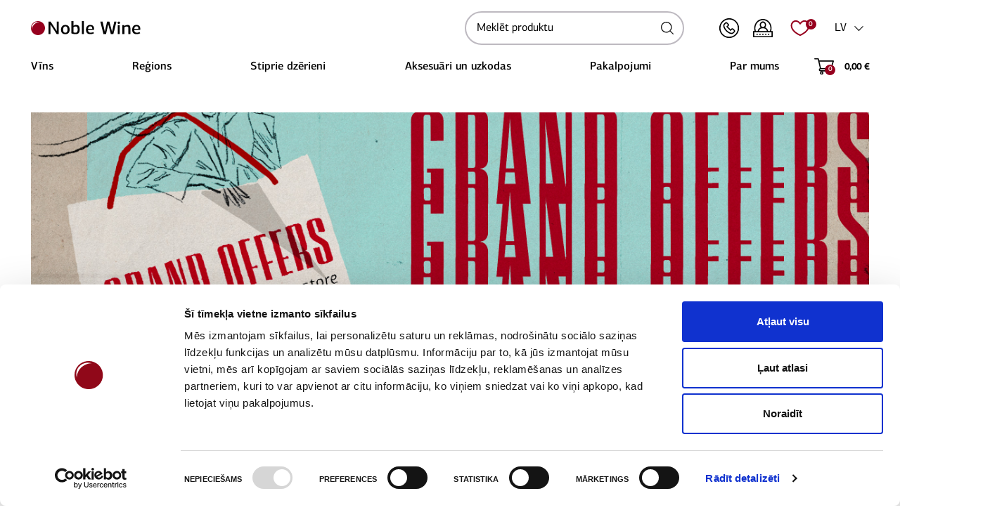

--- FILE ---
content_type: text/html; charset=UTF-8
request_url: https://noblewine.lv/
body_size: 25216
content:
<!doctype html>
<html lang="lv">
<head>
<meta charset="UTF-8">
<meta http-equiv="x-ua-compatible" content="ie=edge">
<meta name="viewport" content="width=device-width, initial-scale=1.0">
<link rel="profile" href="https://gmpg.org/xfn/11">
<link rel="pingback" href="https://noblewine.lv/xmlrpc.php">

<!-- Favicon -->
<link rel="apple-touch-icon" sizes="180x180" href="https://noblewine.lv/wp-content/themes/noblewine/assets/images/favicon/apple-touch-icon.png">
<link rel="icon" type="image/png" sizes="32x32" href="https://noblewine.lv/wp-content/themes/noblewine/assets/images/favicon/favicon-32x32.png">
<link rel="icon" type="image/png" sizes="16x16" href="https://noblewine.lv/wp-content/themes/noblewine/assets/images/favicon/favicon-16x16.png">
<link rel="mask-icon" href="https://noblewine.lv/wp-content/themes/noblewine/assets/images/favicon/safari-pinned-tab.svg" color="#96001e">
<meta name="msapplication-TileColor" content="#ffffff">
<meta name="theme-color" content="#ffffff">

				<script>document.documentElement.className = document.documentElement.className + ' yes-js js_active js'</script>
			<style type="text/css">.bar { display: inline-block; border: 1px solid #ccc; /* Light grey border */   background-color: #fff; /* White background */   padding: 75px 20px 45px 20px; /* Add spacing around the card */   border-radius: 15px; /* Rounded corners */    box-shadow: 2px 2px 5px rgba(0, 0, 0, 0.1); /* Add a subtle shadow */    text-align: center; /* Center the content */  }.bar img { max-width: 100%; /* Ensure the barcode image fits within the card */ }.cardnr { color: #96001E; /* Set the text color to the accent color */    font-weight: bold; /* Make the number bold */ letter-spacing:0.7em;   margin-top: 10px; /* Add spacing between the barcode and number */ }</style><meta name='robots' content='index, follow, max-image-preview:large, max-snippet:-1, max-video-preview:-1' />
<link rel="alternate" href="https://noblewine.lv/" hreflang="lv" />
<link rel="alternate" href="https://noblewine.lv/en/" hreflang="en" />

	<!-- This site is optimized with the Yoast SEO Premium plugin v25.0 (Yoast SEO v26.6) - https://yoast.com/wordpress/plugins/seo/ -->
	<title>Noble Wine - Labākais vīna veikals</title>
	<meta name="description" content="Mēs mīlam vīnu, mēs dievinām šo Dionīsa dāvanu! Un alkstam šajā cēlajā kaislībā dalīties ar jums. Mums gribētos, lai cilvēku, kuri atklājuši cildeno vīnu pasaul" />
	<link rel="canonical" href="https://noblewine.lv/" />
	<meta property="og:locale" content="lv_LV" />
	<meta property="og:locale:alternate" content="en_GB" />
	<meta property="og:type" content="website" />
	<meta property="og:title" content="Sākumlapa" />
	<meta property="og:description" content="Mēs mīlam vīnu, mēs dievinām šo Dionīsa dāvanu! Un alkstam šajā cēlajā kaislībā dalīties ar jums. Mums gribētos, lai cilvēku, kuri atklājuši cildeno vīnu pasaul" />
	<meta property="og:url" content="https://noblewine.lv/" />
	<meta property="og:site_name" content="Noble Wine" />
	<meta property="article:publisher" content="https://www.facebook.com/noblewine" />
	<meta property="article:modified_time" content="2024-11-12T09:27:01+00:00" />
	<meta property="og:image" content="https://noblewine.lv/wp-content/uploads/2022/02/logo-rgb-symbol.png" />
	<meta property="og:image:width" content="1080" />
	<meta property="og:image:height" content="1080" />
	<meta property="og:image:type" content="image/png" />
	<meta name="twitter:card" content="summary_large_image" />
	<script type="application/ld+json" class="yoast-schema-graph">{"@context":"https://schema.org","@graph":[{"@type":"WebPage","@id":"https://noblewine.lv/","url":"https://noblewine.lv/","name":"Noble Wine - Labākais vīna veikals","isPartOf":{"@id":"https://noblewine.lv/#website"},"about":{"@id":"https://noblewine.lv/#organization"},"datePublished":"2023-12-03T07:46:34+00:00","dateModified":"2024-11-12T09:27:01+00:00","description":"Mēs mīlam vīnu, mēs dievinām šo Dionīsa dāvanu! Un alkstam šajā cēlajā kaislībā dalīties ar jums. Mums gribētos, lai cilvēku, kuri atklājuši cildeno vīnu pasaul","breadcrumb":{"@id":"https://noblewine.lv/#breadcrumb"},"inLanguage":"lv-LV","potentialAction":[{"@type":"ReadAction","target":["https://noblewine.lv/"]}]},{"@type":"BreadcrumbList","@id":"https://noblewine.lv/#breadcrumb","itemListElement":[{"@type":"ListItem","position":1,"name":"Home"}]},{"@type":"WebSite","@id":"https://noblewine.lv/#website","url":"https://noblewine.lv/","name":"Noble Wine","description":"Mēs atklājam vīna pasauli. Visiem. Ikvienam. Jums.","publisher":{"@id":"https://noblewine.lv/#organization"},"potentialAction":[{"@type":"SearchAction","target":{"@type":"EntryPoint","urlTemplate":"https://noblewine.lv/?s={search_term_string}"},"query-input":{"@type":"PropertyValueSpecification","valueRequired":true,"valueName":"search_term_string"}}],"inLanguage":"lv-LV"},{"@type":"Organization","@id":"https://noblewine.lv/#organization","name":"Noble Wine","url":"https://noblewine.lv/","logo":{"@type":"ImageObject","inLanguage":"lv-LV","@id":"https://noblewine.lv/#/schema/logo/image/","url":"https://noblewine.lv/wp-content/uploads/2020/09/Logo.svg","contentUrl":"https://noblewine.lv/wp-content/uploads/2020/09/Logo.svg","width":1,"height":1,"caption":"Noble Wine"},"image":{"@id":"https://noblewine.lv/#/schema/logo/image/"},"sameAs":["https://www.facebook.com/noblewine","https://www.instagram.com/noblewineriga","https://www.linkedin.com/company/noble-wine/"],"description":"Overview: Noble Wine is a premier wine store in Riga, Latvia, offering an extensive selection of fine wines from around the world. Our curated collection includes reds, whites, sparkling, and dessert wines, alongside spirits and accessories. We provide personalized service, expert advice, and regular wine tasting events led by certified sommeliers. Services: Extensive wine selection including rare and everyday wines. Spirits, wine accessories, and customizable gift options. Wine education workshops and personalized consulting. Nationwide delivery and secure online shopping experience. Customer Reviews: Customers praise Noble Wine for its knowledgeable staff, exceptional service, and high-quality products. They appreciate the curated selection and enjoyable wine tasting events. Contact Information: Address: [Insert Physical Address] Phone: [Insert Phone Number] Email: [Insert Email Address] Social Media: [Links to social media profiles] Business Hours: Monday to Friday: 10:00 AM - 8:00 PM Saturday: 11:00 AM - 6:00 PM Sunday: Closed Why Choose Noble Wine: Noble Wine is the go-to destination in Riga for wine enthusiasts seeking quality, variety, and expert guidance. Whether you're a connoisseur or new to wine, we offer a welcoming environment to explore and enjoy exceptional wines.","email":"info@noblewine.lv","telephone":"+37120102020","legalName":"Noble Wine, SIA","foundingDate":"2012-08-16","numberOfEmployees":{"@type":"QuantitativeValue","minValue":"11","maxValue":"50"}}]}</script>
	<!-- / Yoast SEO Premium plugin. -->


<link rel='dns-prefetch' href='//www.googletagmanager.com' />
<link rel="alternate" title="oEmbed (JSON)" type="application/json+oembed" href="https://noblewine.lv/wp-json/oembed/1.0/embed?url=https%3A%2F%2Fnoblewine.lv%2F&#038;lang=lv" />
<link rel="alternate" title="oEmbed (XML)" type="text/xml+oembed" href="https://noblewine.lv/wp-json/oembed/1.0/embed?url=https%3A%2F%2Fnoblewine.lv%2F&#038;format=xml&#038;lang=lv" />
<style id='wp-img-auto-sizes-contain-inline-css' type='text/css'>
img:is([sizes=auto i],[sizes^="auto," i]){contain-intrinsic-size:3000px 1500px}
/*# sourceURL=wp-img-auto-sizes-contain-inline-css */
</style>
<style id='classic-theme-styles-inline-css' type='text/css'>
/*! This file is auto-generated */
.wp-block-button__link{color:#fff;background-color:#32373c;border-radius:9999px;box-shadow:none;text-decoration:none;padding:calc(.667em + 2px) calc(1.333em + 2px);font-size:1.125em}.wp-block-file__button{background:#32373c;color:#fff;text-decoration:none}
/*# sourceURL=/wp-includes/css/classic-themes.min.css */
</style>
<style id='woocommerce-inline-inline-css' type='text/css'>
.woocommerce form .form-row .required { visibility: visible; }
/*# sourceURL=woocommerce-inline-inline-css */
</style>
<link rel='stylesheet' id='montonio-style-css' href='https://noblewine.lv/wp-content/plugins/montonio-for-woocommerce/assets/css/montonio-style.css?ver=9.3.0' type='text/css' media='all' />
<link rel='stylesheet' id='jquery-selectBox-css' href='https://noblewine.lv/wp-content/plugins/yith-woocommerce-wishlist/assets/css/jquery.selectBox.css?ver=1.2.0' type='text/css' media='all' />
<link rel='stylesheet' id='woocommerce_prettyPhoto_css-css' href='//noblewine.lv/wp-content/plugins/woocommerce/assets/css/prettyPhoto.css?ver=3.1.6' type='text/css' media='all' />
<link rel='stylesheet' id='yith-wcwl-main-css' href='https://noblewine.lv/wp-content/plugins/yith-woocommerce-wishlist/assets/css/style.css?ver=4.11.0' type='text/css' media='all' />
<style id='yith-wcwl-main-inline-css' type='text/css'>
 :root { --add-to-wishlist-icon-color: rgba(171,32,32,0); --added-to-wishlist-icon-color: rgba(161,31,31,0); --color-add-to-wishlist-background: #333333; --color-add-to-wishlist-text: #FFFFFF; --color-add-to-wishlist-border: #333333; --color-add-to-wishlist-background-hover: #333333; --color-add-to-wishlist-text-hover: #FFFFFF; --color-add-to-wishlist-border-hover: #333333; --rounded-corners-radius: 16px; --color-add-to-cart-background: #333333; --color-add-to-cart-text: #FFFFFF; --color-add-to-cart-border: #333333; --color-add-to-cart-background-hover: #4F4F4F; --color-add-to-cart-text-hover: #FFFFFF; --color-add-to-cart-border-hover: #4F4F4F; --add-to-cart-rounded-corners-radius: 16px; --color-button-style-1-background: #333333; --color-button-style-1-text: #FFFFFF; --color-button-style-1-border: #333333; --color-button-style-1-background-hover: #4F4F4F; --color-button-style-1-text-hover: #FFFFFF; --color-button-style-1-border-hover: #4F4F4F; --color-button-style-2-background: #333333; --color-button-style-2-text: #FFFFFF; --color-button-style-2-border: #333333; --color-button-style-2-background-hover: #4F4F4F; --color-button-style-2-text-hover: #FFFFFF; --color-button-style-2-border-hover: #4F4F4F; --color-wishlist-table-background: #FFFFFF; --color-wishlist-table-text: #6d6c6c; --color-wishlist-table-border: #FFFFFF; --color-headers-background: #F4F4F4; --color-share-button-color: #FFFFFF; --color-share-button-color-hover: #FFFFFF; --color-fb-button-background: #39599E; --color-fb-button-background-hover: #595A5A; --color-tw-button-background: #45AFE2; --color-tw-button-background-hover: #595A5A; --color-pr-button-background: #AB2E31; --color-pr-button-background-hover: #595A5A; --color-em-button-background: #FBB102; --color-em-button-background-hover: #595A5A; --color-wa-button-background: #00A901; --color-wa-button-background-hover: #595A5A; --feedback-duration: 3s } 
 :root { --add-to-wishlist-icon-color: rgba(171,32,32,0); --added-to-wishlist-icon-color: rgba(161,31,31,0); --color-add-to-wishlist-background: #333333; --color-add-to-wishlist-text: #FFFFFF; --color-add-to-wishlist-border: #333333; --color-add-to-wishlist-background-hover: #333333; --color-add-to-wishlist-text-hover: #FFFFFF; --color-add-to-wishlist-border-hover: #333333; --rounded-corners-radius: 16px; --color-add-to-cart-background: #333333; --color-add-to-cart-text: #FFFFFF; --color-add-to-cart-border: #333333; --color-add-to-cart-background-hover: #4F4F4F; --color-add-to-cart-text-hover: #FFFFFF; --color-add-to-cart-border-hover: #4F4F4F; --add-to-cart-rounded-corners-radius: 16px; --color-button-style-1-background: #333333; --color-button-style-1-text: #FFFFFF; --color-button-style-1-border: #333333; --color-button-style-1-background-hover: #4F4F4F; --color-button-style-1-text-hover: #FFFFFF; --color-button-style-1-border-hover: #4F4F4F; --color-button-style-2-background: #333333; --color-button-style-2-text: #FFFFFF; --color-button-style-2-border: #333333; --color-button-style-2-background-hover: #4F4F4F; --color-button-style-2-text-hover: #FFFFFF; --color-button-style-2-border-hover: #4F4F4F; --color-wishlist-table-background: #FFFFFF; --color-wishlist-table-text: #6d6c6c; --color-wishlist-table-border: #FFFFFF; --color-headers-background: #F4F4F4; --color-share-button-color: #FFFFFF; --color-share-button-color-hover: #FFFFFF; --color-fb-button-background: #39599E; --color-fb-button-background-hover: #595A5A; --color-tw-button-background: #45AFE2; --color-tw-button-background-hover: #595A5A; --color-pr-button-background: #AB2E31; --color-pr-button-background-hover: #595A5A; --color-em-button-background: #FBB102; --color-em-button-background-hover: #595A5A; --color-wa-button-background: #00A901; --color-wa-button-background-hover: #595A5A; --feedback-duration: 3s } 
/*# sourceURL=yith-wcwl-main-inline-css */
</style>
<link rel='stylesheet' id='style-css' href='https://noblewine.lv/wp-content/themes/noblewine/assets/css/build/main.min.css?ver=1754308492' type='text/css' media='all' />
<script type="text/javascript" id="woocommerce-google-analytics-integration-gtag-js-after">
/* <![CDATA[ */
/* Google Analytics for WooCommerce (gtag.js) */
					window.dataLayer = window.dataLayer || [];
					function gtag(){dataLayer.push(arguments);}
					// Set up default consent state.
					for ( const mode of [{"analytics_storage":"denied","ad_storage":"denied","ad_user_data":"denied","ad_personalization":"denied","region":["AT","BE","BG","HR","CY","CZ","DK","EE","FI","FR","DE","GR","HU","IS","IE","IT","LV","LI","LT","LU","MT","NL","NO","PL","PT","RO","SK","SI","ES","SE","GB","CH"]}] || [] ) {
						gtag( "consent", "default", { "wait_for_update": 500, ...mode } );
					}
					gtag("js", new Date());
					gtag("set", "developer_id.dOGY3NW", true);
					gtag("config", "GTM-WTL477V", {"track_404":true,"allow_google_signals":true,"logged_in":false,"linker":{"domains":[],"allow_incoming":false},"custom_map":{"dimension1":"logged_in"}});
//# sourceURL=woocommerce-google-analytics-integration-gtag-js-after
/* ]]> */
</script>
<script type="text/javascript" src="https://noblewine.lv/wp-includes/js/jquery/jquery.min.js?ver=3.7.1" id="jquery-core-js"></script>
<script type="text/javascript" src="https://noblewine.lv/wp-includes/js/jquery/jquery-migrate.min.js?ver=3.4.1" id="jquery-migrate-js"></script>
<script type="text/javascript" src="https://noblewine.lv/wp-content/plugins/woocommerce/assets/js/jquery-blockui/jquery.blockUI.min.js?ver=2.7.0-wc.10.4.3" id="wc-jquery-blockui-js" defer="defer" data-wp-strategy="defer"></script>
<script type="text/javascript" id="wc-add-to-cart-js-extra">
/* <![CDATA[ */
var wc_add_to_cart_params = {"ajax_url":"/wp-admin/admin-ajax.php","wc_ajax_url":"/?wc-ajax=%%endpoint%%","i18n_view_cart":"Apskat\u012bt grozu","cart_url":"https://noblewine.lv/grozs/","is_cart":"","cart_redirect_after_add":"no"};
//# sourceURL=wc-add-to-cart-js-extra
/* ]]> */
</script>
<script type="text/javascript" src="https://noblewine.lv/wp-content/plugins/woocommerce/assets/js/frontend/add-to-cart.min.js?ver=10.4.3" id="wc-add-to-cart-js" defer="defer" data-wp-strategy="defer"></script>
<script type="text/javascript" src="https://noblewine.lv/wp-content/plugins/woocommerce/assets/js/js-cookie/js.cookie.min.js?ver=2.1.4-wc.10.4.3" id="wc-js-cookie-js" defer="defer" data-wp-strategy="defer"></script>
<script type="text/javascript" id="woocommerce-js-extra">
/* <![CDATA[ */
var woocommerce_params = {"ajax_url":"/wp-admin/admin-ajax.php","wc_ajax_url":"/?wc-ajax=%%endpoint%%","i18n_password_show":"Show password","i18n_password_hide":"Hide password"};
//# sourceURL=woocommerce-js-extra
/* ]]> */
</script>
<script type="text/javascript" src="https://noblewine.lv/wp-content/plugins/woocommerce/assets/js/frontend/woocommerce.min.js?ver=10.4.3" id="woocommerce-js" defer="defer" data-wp-strategy="defer"></script>
<link rel="https://api.w.org/" href="https://noblewine.lv/wp-json/" /><link rel="alternate" title="JSON" type="application/json" href="https://noblewine.lv/wp-json/wp/v2/pages/63321" /><link rel="EditURI" type="application/rsd+xml" title="RSD" href="https://noblewine.lv/xmlrpc.php?rsd" />
<meta name="generator" content="WordPress 6.9" />
<meta name="generator" content="WooCommerce 10.4.3" />
<link rel='shortlink' href='https://noblewine.lv/' />
	<noscript><style>.woocommerce-product-gallery{ opacity: 1 !important; }</style></noscript>
			<style type="text/css" id="wp-custom-css">
			div.note_content, div.v1note_content {
	margin-bottom:40px;
}		</style>
		
    <!-- Cookiebot -->
        <script type="text/javascript"
                id="Cookiebot"
                src="https://consent.cookiebot.com/uc.js"
                data-cbid="d4b648db-935b-42cd-b602-ef5bdd704e39"
                data-layer-name="dataLayer"
                async   ></script>
    <!-- Cookiebot -->


<link rel='stylesheet' id='wc-blocks-style-css' href='https://noblewine.lv/wp-content/plugins/woocommerce/assets/client/blocks/wc-blocks.css?ver=wc-10.4.3' type='text/css' media='all' />
<style id='global-styles-inline-css' type='text/css'>
:root{--wp--preset--aspect-ratio--square: 1;--wp--preset--aspect-ratio--4-3: 4/3;--wp--preset--aspect-ratio--3-4: 3/4;--wp--preset--aspect-ratio--3-2: 3/2;--wp--preset--aspect-ratio--2-3: 2/3;--wp--preset--aspect-ratio--16-9: 16/9;--wp--preset--aspect-ratio--9-16: 9/16;--wp--preset--color--black: #000000;--wp--preset--color--cyan-bluish-gray: #abb8c3;--wp--preset--color--white: #ffffff;--wp--preset--color--pale-pink: #f78da7;--wp--preset--color--vivid-red: #cf2e2e;--wp--preset--color--luminous-vivid-orange: #ff6900;--wp--preset--color--luminous-vivid-amber: #fcb900;--wp--preset--color--light-green-cyan: #7bdcb5;--wp--preset--color--vivid-green-cyan: #00d084;--wp--preset--color--pale-cyan-blue: #8ed1fc;--wp--preset--color--vivid-cyan-blue: #0693e3;--wp--preset--color--vivid-purple: #9b51e0;--wp--preset--gradient--vivid-cyan-blue-to-vivid-purple: linear-gradient(135deg,rgb(6,147,227) 0%,rgb(155,81,224) 100%);--wp--preset--gradient--light-green-cyan-to-vivid-green-cyan: linear-gradient(135deg,rgb(122,220,180) 0%,rgb(0,208,130) 100%);--wp--preset--gradient--luminous-vivid-amber-to-luminous-vivid-orange: linear-gradient(135deg,rgb(252,185,0) 0%,rgb(255,105,0) 100%);--wp--preset--gradient--luminous-vivid-orange-to-vivid-red: linear-gradient(135deg,rgb(255,105,0) 0%,rgb(207,46,46) 100%);--wp--preset--gradient--very-light-gray-to-cyan-bluish-gray: linear-gradient(135deg,rgb(238,238,238) 0%,rgb(169,184,195) 100%);--wp--preset--gradient--cool-to-warm-spectrum: linear-gradient(135deg,rgb(74,234,220) 0%,rgb(151,120,209) 20%,rgb(207,42,186) 40%,rgb(238,44,130) 60%,rgb(251,105,98) 80%,rgb(254,248,76) 100%);--wp--preset--gradient--blush-light-purple: linear-gradient(135deg,rgb(255,206,236) 0%,rgb(152,150,240) 100%);--wp--preset--gradient--blush-bordeaux: linear-gradient(135deg,rgb(254,205,165) 0%,rgb(254,45,45) 50%,rgb(107,0,62) 100%);--wp--preset--gradient--luminous-dusk: linear-gradient(135deg,rgb(255,203,112) 0%,rgb(199,81,192) 50%,rgb(65,88,208) 100%);--wp--preset--gradient--pale-ocean: linear-gradient(135deg,rgb(255,245,203) 0%,rgb(182,227,212) 50%,rgb(51,167,181) 100%);--wp--preset--gradient--electric-grass: linear-gradient(135deg,rgb(202,248,128) 0%,rgb(113,206,126) 100%);--wp--preset--gradient--midnight: linear-gradient(135deg,rgb(2,3,129) 0%,rgb(40,116,252) 100%);--wp--preset--font-size--small: 13px;--wp--preset--font-size--medium: 20px;--wp--preset--font-size--large: 36px;--wp--preset--font-size--x-large: 42px;--wp--preset--spacing--20: 0.44rem;--wp--preset--spacing--30: 0.67rem;--wp--preset--spacing--40: 1rem;--wp--preset--spacing--50: 1.5rem;--wp--preset--spacing--60: 2.25rem;--wp--preset--spacing--70: 3.38rem;--wp--preset--spacing--80: 5.06rem;--wp--preset--shadow--natural: 6px 6px 9px rgba(0, 0, 0, 0.2);--wp--preset--shadow--deep: 12px 12px 50px rgba(0, 0, 0, 0.4);--wp--preset--shadow--sharp: 6px 6px 0px rgba(0, 0, 0, 0.2);--wp--preset--shadow--outlined: 6px 6px 0px -3px rgb(255, 255, 255), 6px 6px rgb(0, 0, 0);--wp--preset--shadow--crisp: 6px 6px 0px rgb(0, 0, 0);}:where(.is-layout-flex){gap: 0.5em;}:where(.is-layout-grid){gap: 0.5em;}body .is-layout-flex{display: flex;}.is-layout-flex{flex-wrap: wrap;align-items: center;}.is-layout-flex > :is(*, div){margin: 0;}body .is-layout-grid{display: grid;}.is-layout-grid > :is(*, div){margin: 0;}:where(.wp-block-columns.is-layout-flex){gap: 2em;}:where(.wp-block-columns.is-layout-grid){gap: 2em;}:where(.wp-block-post-template.is-layout-flex){gap: 1.25em;}:where(.wp-block-post-template.is-layout-grid){gap: 1.25em;}.has-black-color{color: var(--wp--preset--color--black) !important;}.has-cyan-bluish-gray-color{color: var(--wp--preset--color--cyan-bluish-gray) !important;}.has-white-color{color: var(--wp--preset--color--white) !important;}.has-pale-pink-color{color: var(--wp--preset--color--pale-pink) !important;}.has-vivid-red-color{color: var(--wp--preset--color--vivid-red) !important;}.has-luminous-vivid-orange-color{color: var(--wp--preset--color--luminous-vivid-orange) !important;}.has-luminous-vivid-amber-color{color: var(--wp--preset--color--luminous-vivid-amber) !important;}.has-light-green-cyan-color{color: var(--wp--preset--color--light-green-cyan) !important;}.has-vivid-green-cyan-color{color: var(--wp--preset--color--vivid-green-cyan) !important;}.has-pale-cyan-blue-color{color: var(--wp--preset--color--pale-cyan-blue) !important;}.has-vivid-cyan-blue-color{color: var(--wp--preset--color--vivid-cyan-blue) !important;}.has-vivid-purple-color{color: var(--wp--preset--color--vivid-purple) !important;}.has-black-background-color{background-color: var(--wp--preset--color--black) !important;}.has-cyan-bluish-gray-background-color{background-color: var(--wp--preset--color--cyan-bluish-gray) !important;}.has-white-background-color{background-color: var(--wp--preset--color--white) !important;}.has-pale-pink-background-color{background-color: var(--wp--preset--color--pale-pink) !important;}.has-vivid-red-background-color{background-color: var(--wp--preset--color--vivid-red) !important;}.has-luminous-vivid-orange-background-color{background-color: var(--wp--preset--color--luminous-vivid-orange) !important;}.has-luminous-vivid-amber-background-color{background-color: var(--wp--preset--color--luminous-vivid-amber) !important;}.has-light-green-cyan-background-color{background-color: var(--wp--preset--color--light-green-cyan) !important;}.has-vivid-green-cyan-background-color{background-color: var(--wp--preset--color--vivid-green-cyan) !important;}.has-pale-cyan-blue-background-color{background-color: var(--wp--preset--color--pale-cyan-blue) !important;}.has-vivid-cyan-blue-background-color{background-color: var(--wp--preset--color--vivid-cyan-blue) !important;}.has-vivid-purple-background-color{background-color: var(--wp--preset--color--vivid-purple) !important;}.has-black-border-color{border-color: var(--wp--preset--color--black) !important;}.has-cyan-bluish-gray-border-color{border-color: var(--wp--preset--color--cyan-bluish-gray) !important;}.has-white-border-color{border-color: var(--wp--preset--color--white) !important;}.has-pale-pink-border-color{border-color: var(--wp--preset--color--pale-pink) !important;}.has-vivid-red-border-color{border-color: var(--wp--preset--color--vivid-red) !important;}.has-luminous-vivid-orange-border-color{border-color: var(--wp--preset--color--luminous-vivid-orange) !important;}.has-luminous-vivid-amber-border-color{border-color: var(--wp--preset--color--luminous-vivid-amber) !important;}.has-light-green-cyan-border-color{border-color: var(--wp--preset--color--light-green-cyan) !important;}.has-vivid-green-cyan-border-color{border-color: var(--wp--preset--color--vivid-green-cyan) !important;}.has-pale-cyan-blue-border-color{border-color: var(--wp--preset--color--pale-cyan-blue) !important;}.has-vivid-cyan-blue-border-color{border-color: var(--wp--preset--color--vivid-cyan-blue) !important;}.has-vivid-purple-border-color{border-color: var(--wp--preset--color--vivid-purple) !important;}.has-vivid-cyan-blue-to-vivid-purple-gradient-background{background: var(--wp--preset--gradient--vivid-cyan-blue-to-vivid-purple) !important;}.has-light-green-cyan-to-vivid-green-cyan-gradient-background{background: var(--wp--preset--gradient--light-green-cyan-to-vivid-green-cyan) !important;}.has-luminous-vivid-amber-to-luminous-vivid-orange-gradient-background{background: var(--wp--preset--gradient--luminous-vivid-amber-to-luminous-vivid-orange) !important;}.has-luminous-vivid-orange-to-vivid-red-gradient-background{background: var(--wp--preset--gradient--luminous-vivid-orange-to-vivid-red) !important;}.has-very-light-gray-to-cyan-bluish-gray-gradient-background{background: var(--wp--preset--gradient--very-light-gray-to-cyan-bluish-gray) !important;}.has-cool-to-warm-spectrum-gradient-background{background: var(--wp--preset--gradient--cool-to-warm-spectrum) !important;}.has-blush-light-purple-gradient-background{background: var(--wp--preset--gradient--blush-light-purple) !important;}.has-blush-bordeaux-gradient-background{background: var(--wp--preset--gradient--blush-bordeaux) !important;}.has-luminous-dusk-gradient-background{background: var(--wp--preset--gradient--luminous-dusk) !important;}.has-pale-ocean-gradient-background{background: var(--wp--preset--gradient--pale-ocean) !important;}.has-electric-grass-gradient-background{background: var(--wp--preset--gradient--electric-grass) !important;}.has-midnight-gradient-background{background: var(--wp--preset--gradient--midnight) !important;}.has-small-font-size{font-size: var(--wp--preset--font-size--small) !important;}.has-medium-font-size{font-size: var(--wp--preset--font-size--medium) !important;}.has-large-font-size{font-size: var(--wp--preset--font-size--large) !important;}.has-x-large-font-size{font-size: var(--wp--preset--font-size--x-large) !important;}
/*# sourceURL=global-styles-inline-css */
</style>
</head>

<body class="home wp-singular page-template page-template-page-startpage page-template-page-startpage-php page page-id-63321 wp-theme-noblewine theme-noblewine woocommerce-no-js">

    <div class="wrapper-page">
        <div class="wrapper-page-header-and-content">

            <header class="layout-header">   
                <div class="container">
                    <div class="header-top">
                        <div class="header-top-left">
                            <a href="https://noblewine.lv/" class="header-logo" title="Noble Wine">
                                <img src="https://noblewine.lv/wp-content/themes/noblewine/assets/images/logo.svg" class="d-none d-sm-block" alt="Noble Wine" title="Noble Wine" />
                                <img src="https://noblewine.lv/wp-content/themes/noblewine/assets/images/logo_dot.svg" class="d-block d-sm-none" alt="Noble Wine" title="Noble Wine" />
                            </a>
                        </div>
                        <div class="header-top-right">
                            <div class="header-search">
                                <form role="search" method="get" class="search-form" action="https://noblewine.lv/meklesanas-rezultati/">
                                    <div class="block-input block-input-type-default block-input-search-header">
                                        <div class="wrapper-input">
                                            <input type="search" class="search-form-input" value="" name="ps" placeholder="Meklēt produktu" autocomplete="off" style="outline: none;">
                                            <button type="submit">
                                                <img src="https://noblewine.lv/wp-content/themes/noblewine/assets/images/search_submit.svg">
                                            </button>
                                        </div>
                                    </div>
                                </form>
                                <ul class="header-search-results"></ul>
                            </div>
                            <div class="header-phone">
                                <a href="tel:+37128007772">
                                    <img src="https://noblewine.lv/wp-content/themes/noblewine/assets/images/noblewine_phone.png">
                                </a>
                            </div>
                            <div class="header-profile">
                                                                    <a href="https://noblewine.lv/mans-profils/" class="open-login-form" data-id="login-popup">
                                        <img src="https://noblewine.lv/wp-content/themes/noblewine/assets/images/noblewine_profile.svg">
                                    </a>
                                                            </div>
                            <div class="header-wishlist">
                                        <a href="https://noblewine.lv/velmju-saraksts/">
            <img src="https://noblewine.lv/wp-content/themes/noblewine/assets/images/ic_wishlist.svg">
            <span class="yith-wcwl-items-count">0</span>
        </a>
                                    </div>
                            <div class="header-basket">
                                <a href="https://noblewine.lv/grozs/">
                                    <img src="https://noblewine.lv/wp-content/themes/noblewine/assets/images/noblewine_cart.svg">
                                    <span id="mini-cart-count">0</span>
                                </a>
                                <span class="cart-subtotal"><span class="woocommerce-Price-amount amount"><bdi>0,00&nbsp;<span class="woocommerce-Price-currencySymbol">&euro;</span></bdi></span></span>
                                <div class="header-basket-mini-cart woocommerce">
                                    

	<p class="woocommerce-mini-cart__empty-message">Grozs ir tukšs.</p>


                                </div>
                            </div>
                            <div class="header-languages">
                                <div class="languages-inner">
                                    <a><span>LV</span></a>
                                    <div class="languages-options">
                                        <div class="languages-options-inner">
                                                                                                <a href="https://noblewine.lv/en/">EN</a>
                                                                                    </div>
                                    </div>
                                </div>
                            </div>
                            <div class="block-main-menu">
                                <button type="button" class="menu-open"></button>
                                <div class="block-main-menu-inner">
                                    <div class="overflow-wrapper">
                                        <nav class="navigation-menu">
                                            <div class="item menu-item menu-item-type-custom menu-item-object-custom menu-item-has-children  has-submenu  "><a href="/catalog/vins/">Vīns</a><span class="sub-menu-toggle"><i class="far fa-angle-right"></i></span>
<nav class="sub-menu"><div class="row">
	<div class="col"><div class="item title menu-item menu-item-type-custom menu-item-object-custom menu-item-has-children  has-submenu  "><h5>Vīns</h5>
	<nav class="sub-sub-menu">
		<div class="item menu-item menu-item-type-custom menu-item-object-custom "><a href="/catalog/vins/?tp%5B%5D=588">Sarkanvīns</a><span class="sub-menu-toggle"><i class="far fa-angle-right"></i></span></div>		<div class="item menu-item menu-item-type-custom menu-item-object-custom "><a href="/catalog/vins/?tp%5B%5D=571">Baltvīns</a><span class="sub-menu-toggle"><i class="far fa-angle-right"></i></span></div>		<div class="item menu-item menu-item-type-custom menu-item-object-custom "><a href="/catalog/vins/?tp%5B%5D=580">Šampanietis un dzirkstvīns</a><span class="sub-menu-toggle"><i class="far fa-angle-right"></i></span></div>		<div class="item menu-item menu-item-type-custom menu-item-object-custom "><a href="/catalog/vins/?tp%5B%5D=696">Rozā vīns</a><span class="sub-menu-toggle"><i class="far fa-angle-right"></i></span></div></nav></div></div>	<div class="col"><div class="item title menu-item menu-item-type-custom menu-item-object-custom menu-item-has-children  has-submenu  "><h5>Citi vīni</h5>
	<nav class="sub-sub-menu">
		<div class="item menu-item menu-item-type-custom menu-item-object-custom "><a href="/catalog/vins/?tp%5B%5D=1872">Desertvīns</a><span class="sub-menu-toggle"><i class="far fa-angle-right"></i></span></div>		<div class="item menu-item menu-item-type-custom menu-item-object-custom "><a href="/catalog/vins/?tp%5B%5D=782">Stiprinātais vīns</a><span class="sub-menu-toggle"><i class="far fa-angle-right"></i></span></div>		<div class="item menu-item menu-item-type-custom menu-item-object-custom "><a href="https://noblewine.lv/catalog/ediens-lv/?product_tag=bezalkaholiskie-vini">Bezalkoholiskais vīns</a><span class="sub-menu-toggle"><i class="far fa-angle-right"></i></span></div>		<div class="item menu-item menu-item-type-custom menu-item-object-custom "><a href="https://noblewine.lv/catalog/vins/?tp%5B%5D=2383">Sake</a><span class="sub-menu-toggle"><i class="far fa-angle-right"></i></span></div>		<div class="item menu-item menu-item-type-custom menu-item-object-custom "><a href="https://noblewine.lv/catalog/vins/?product_tag=biggest_savings">Akcijas</a><span class="sub-menu-toggle"><i class="far fa-angle-right"></i></span></div>		<div class="item menu-item menu-item-type-custom menu-item-object-custom "><a href="https://noblewine.lv/catalog/vins/?product_tag=collectable">Kolekcijas vīni</a><span class="sub-menu-toggle"><i class="far fa-angle-right"></i></span></div>		<div class="item menu-item menu-item-type-post_type menu-item-object-page "><a href="https://noblewine.lv/davanu-konstruktors/">Dāvanu konstruktors</a><span class="sub-menu-toggle"><i class="far fa-angle-right"></i></span></div></nav></div></div></div></nav></div><div class="item menu-item menu-item-type-custom menu-item-object-custom menu-item-has-children  has-submenu  "><a href="#">Reģions</a><span class="sub-menu-toggle"><i class="far fa-angle-right"></i></span>
<nav class="sub-menu"><div class="row">
	<div class="col"><div class="item title menu-item menu-item-type-custom menu-item-object-custom menu-item-has-children  has-submenu  "><h5>Reģions</h5>
	<nav class="sub-sub-menu">
		<div class="item menu-item menu-item-type-custom menu-item-object-custom menu-item-has-children  has-submenu  "><a href="/catalog/vins/?country%5B%5D=575">Francija</a><span class="sub-menu-toggle"><i class="far fa-angle-right"></i></span>
		<nav class="sub-sub-sub-menu">
			<div class="item menu-item menu-item-type-custom menu-item-object-custom "><a href="/catalog/vins/?region%5B%5D=601">Burgundija</a><span class="sub-menu-toggle"><i class="far fa-angle-right"></i></span></div>			<div class="item menu-item menu-item-type-custom menu-item-object-custom "><a href="/catalog/vins/?region%5B%5D=662">Bordo</a><span class="sub-menu-toggle"><i class="far fa-angle-right"></i></span></div>			<div class="item menu-item menu-item-type-custom menu-item-object-custom "><a href="/catalog/vins/?region%5B%5D=576">Šampaņa</a><span class="sub-menu-toggle"><i class="far fa-angle-right"></i></span></div>			<div class="item menu-item menu-item-type-custom menu-item-object-custom "><a href="/catalog/vins/?region%5B%5D=624">Ronas ieleja</a><span class="sub-menu-toggle"><i class="far fa-angle-right"></i></span></div>			<div class="item menu-item menu-item-type-custom menu-item-object-custom "><a href="/catalog/vins/?region%5B%5D=686">Luāra</a><span class="sub-menu-toggle"><i class="far fa-angle-right"></i></span></div>			<div class="item menu-item menu-item-type-custom menu-item-object-custom "><a href="/catalog/vins/?region%5B%5D=620">Jura</a><span class="sub-menu-toggle"><i class="far fa-angle-right"></i></span></div>			<div class="item menu-item menu-item-type-custom menu-item-object-custom "><a href="/catalog/vins/?region%5B%5D=804">Provansa</a><span class="sub-menu-toggle"><i class="far fa-angle-right"></i></span></div>			<div class="item menu-item menu-item-type-custom menu-item-object-custom "><a href="/catalog/vins/?region%5B%5D=591">Elzasa</a><span class="sub-menu-toggle"><i class="far fa-angle-right"></i></span></div>			<div class="item menu-item menu-item-type-custom menu-item-object-custom "><a href="/catalog/vins/?region%5B%5D=901">Langedoka</a><span class="sub-menu-toggle"><i class="far fa-angle-right"></i></span></div>			<div class="item menu-item menu-item-type-custom menu-item-object-custom "><a href="/catalog/vins/?region%5B%5D=2311">Savoja</a><span class="sub-menu-toggle"><i class="far fa-angle-right"></i></span></div></nav></div>		<div class="item menu-item menu-item-type-custom menu-item-object-custom menu-item-has-children  has-submenu  "><a href="/catalog/vins/?country%5B%5D=584">Itālija</a><span class="sub-menu-toggle"><i class="far fa-angle-right"></i></span>
		<nav class="sub-sub-sub-menu">
			<div class="item menu-item menu-item-type-custom menu-item-object-custom "><a href="/catalog/vins/?region%5B%5D=706">Toskāna</a><span class="sub-menu-toggle"><i class="far fa-angle-right"></i></span></div>			<div class="item menu-item menu-item-type-custom menu-item-object-custom "><a href="/catalog/vins/?region%5B%5D=647">Pjemonta</a><span class="sub-menu-toggle"><i class="far fa-angle-right"></i></span></div>			<div class="item menu-item menu-item-type-custom menu-item-object-custom "><a href="/catalog/vins/?region%5B%5D=839">Veneto</a><span class="sub-menu-toggle"><i class="far fa-angle-right"></i></span></div>			<div class="item menu-item menu-item-type-custom menu-item-object-custom "><a href="/catalog/vins/?region%5B%5D=937">Abruco</a><span class="sub-menu-toggle"><i class="far fa-angle-right"></i></span></div>			<div class="item menu-item menu-item-type-custom menu-item-object-custom "><a href="/catalog/vins/?region%5B%5D=700">Apūlija</a><span class="sub-menu-toggle"><i class="far fa-angle-right"></i></span></div>			<div class="item menu-item menu-item-type-custom menu-item-object-custom "><a href="/catalog/vins/?region%5B%5D=666">Kampānija</a><span class="sub-menu-toggle"><i class="far fa-angle-right"></i></span></div>			<div class="item menu-item menu-item-type-custom menu-item-object-custom "><a href="/catalog/vins/?region%5B%5D=2005">Ligūrija</a><span class="sub-menu-toggle"><i class="far fa-angle-right"></i></span></div>			<div class="item menu-item menu-item-type-custom menu-item-object-custom "><a href="/catalog/vins/?region%5B%5D=598">Friuli–Venēcija Džūlija</a><span class="sub-menu-toggle"><i class="far fa-angle-right"></i></span></div>			<div class="item menu-item menu-item-type-custom menu-item-object-custom "><a href="/catalog/vins/?region%5B%5D=585">Sicīlija</a><span class="sub-menu-toggle"><i class="far fa-angle-right"></i></span></div>			<div class="item menu-item menu-item-type-custom menu-item-object-custom "><a href="/catalog/vins/?region%5B%5D=894">Trentīno-Alto Adidže</a><span class="sub-menu-toggle"><i class="far fa-angle-right"></i></span></div>			<div class="item menu-item menu-item-type-custom menu-item-object-custom "><a href="https://noblewine.lv/meklesanas-rezultati/?ps=roveglia">Lombardija</a><span class="sub-menu-toggle"><i class="far fa-angle-right"></i></span></div></nav></div>		<div class="item menu-item menu-item-type-custom menu-item-object-custom menu-item-has-children  has-submenu  "><a href="/catalog/vins/?country%5B%5D=746">Spānija</a><span class="sub-menu-toggle"><i class="far fa-angle-right"></i></span>
		<nav class="sub-sub-sub-menu">
			<div class="item menu-item menu-item-type-custom menu-item-object-custom "><a href="/catalog/vins/?region%5B%5D=747">Rioha</a><span class="sub-menu-toggle"><i class="far fa-angle-right"></i></span></div>			<div class="item menu-item menu-item-type-custom menu-item-object-custom "><a href="/catalog/vins/?region%5B%5D=932">Galīsija</a><span class="sub-menu-toggle"><i class="far fa-angle-right"></i></span></div>			<div class="item menu-item menu-item-type-custom menu-item-object-custom "><a href="/catalog/vins/?region%5B%5D=789">Katalonija</a><span class="sub-menu-toggle"><i class="far fa-angle-right"></i></span></div>			<div class="item menu-item menu-item-type-custom menu-item-object-custom "><a href="/catalog/vins/?region%5B%5D=871">Kastīlija–Leona</a><span class="sub-menu-toggle"><i class="far fa-angle-right"></i></span></div>			<div class="item menu-item menu-item-type-custom menu-item-object-custom "><a href="/catalog/vins/?region%5B%5D=852">Tenerife</a><span class="sub-menu-toggle"><i class="far fa-angle-right"></i></span></div></nav></div>		<div class="item menu-item menu-item-type-custom menu-item-object-custom "><a href="/catalog/vins/?country%5B%5D=566">Austrija</a><span class="sub-menu-toggle"><i class="far fa-angle-right"></i></span></div>		<div class="item menu-item menu-item-type-custom menu-item-object-custom "><a href="/catalog/vins/?country%5B%5D=614">Vācija</a><span class="sub-menu-toggle"><i class="far fa-angle-right"></i></span></div>		<div class="item menu-item menu-item-type-custom menu-item-object-custom "><a href="/catalog/vins/?country%5B%5D=778">Portugāle</a><span class="sub-menu-toggle"><i class="far fa-angle-right"></i></span></div>		<div class="item menu-item menu-item-type-custom menu-item-object-custom "><a href="/catalog/vins/?country%5B%5D=2261">Ungārija</a><span class="sub-menu-toggle"><i class="far fa-angle-right"></i></span></div>		<div class="item menu-item menu-item-type-custom menu-item-object-custom "><a href="/catalog/vins/?country%5B%5D=1009">Slovēnija</a><span class="sub-menu-toggle"><i class="far fa-angle-right"></i></span></div>		<div class="item menu-item menu-item-type-custom menu-item-object-custom menu-item-has-children  has-submenu  "><a href="https://noblewine.lv/catalog/vins/?country%5B%5D=1920">Jaunā pasaule</a><span class="sub-menu-toggle"><i class="far fa-angle-right"></i></span>
		<nav class="sub-sub-sub-menu">
			<div class="item menu-item menu-item-type-custom menu-item-object-custom "><a href="https://noblewine.lv/catalog/vins/?region%5B%5D=3227">Argentīna</a><span class="sub-menu-toggle"><i class="far fa-angle-right"></i></span></div>			<div class="item menu-item menu-item-type-custom menu-item-object-custom "><a href="https://noblewine.lv/catalog/vins/?region%5B%5D=2099">Austrālija</a><span class="sub-menu-toggle"><i class="far fa-angle-right"></i></span></div>			<div class="item menu-item menu-item-type-custom menu-item-object-custom "><a href="https://noblewine.lv/catalog/vins/?region%5B%5D=2122">Dienvidāfrika</a><span class="sub-menu-toggle"><i class="far fa-angle-right"></i></span></div>			<div class="item menu-item menu-item-type-custom menu-item-object-custom "><a href="https://noblewine.lv/catalog/vins/?region%5B%5D=3220">Jaunzēlande</a><span class="sub-menu-toggle"><i class="far fa-angle-right"></i></span></div></nav></div></nav></div></div></div></nav></div><div class="item menu-item menu-item-type-custom menu-item-object-custom menu-item-has-children  has-submenu  "><a href="https://noblewine.lv/catalog/stiprie-dzerieni/">Stiprie dzērieni</a><span class="sub-menu-toggle"><i class="far fa-angle-right"></i></span>
<nav class="sub-menu"><div class="row">
	<div class="col"><div class="item title menu-item menu-item-type-custom menu-item-object-custom menu-item-has-children  has-submenu  "><h5>Veidi</h5>
	<nav class="sub-sub-menu">
		<div class="item menu-item menu-item-type-custom menu-item-object-custom "><a href="/catalog/stiprie-dzerieni/?tp%5B%5D=1315">Armanjaks</a><span class="sub-menu-toggle"><i class="far fa-angle-right"></i></span></div>		<div class="item menu-item menu-item-type-custom menu-item-object-custom "><a href="/catalog/stiprie-dzerieni/?tp%5B%5D=1590">Konjaks</a><span class="sub-menu-toggle"><i class="far fa-angle-right"></i></span></div>		<div class="item menu-item menu-item-type-custom menu-item-object-custom "><a href="https://noblewine.lv/meklesanas-rezultati/?ps=viskijs">Viskijs</a><span class="sub-menu-toggle"><i class="far fa-angle-right"></i></span></div>		<div class="item menu-item menu-item-type-custom menu-item-object-custom "><a href="/catalog/stiprie-dzerieni/?tp%5B%5D=1353">Kalvadoss</a><span class="sub-menu-toggle"><i class="far fa-angle-right"></i></span></div>		<div class="item menu-item menu-item-type-custom menu-item-object-custom "><a href="/catalog/stiprie-dzerieni/?tp%5B%5D=897">Liķieris</a><span class="sub-menu-toggle"><i class="far fa-angle-right"></i></span></div>		<div class="item menu-item menu-item-type-custom menu-item-object-custom "><a href="/catalog/stiprie-dzerieni/?tp%5B%5D=1322">Grappa</a><span class="sub-menu-toggle"><i class="far fa-angle-right"></i></span></div>		<div class="item menu-item menu-item-type-custom menu-item-object-custom "><a href="https://noblewine.lv/catalog/stiprie-dzerieni/?tp%5B%5D=782">Stiprināti dzērieni</a><span class="sub-menu-toggle"><i class="far fa-angle-right"></i></span></div></nav></div></div>	<div class="col"><div class="item title menu-item menu-item-type-custom menu-item-object-custom menu-item-has-children  has-submenu  "><h5>Rekomendācijas</h5>
	<nav class="sub-sub-menu">
		<div class="item menu-item menu-item-type-custom menu-item-object-custom "><a href="https://noblewine.lv/en/catalog/stiprie-dzerieni/?product_tag=limiteta-razosana">Reti dzērieni</a><span class="sub-menu-toggle"><i class="far fa-angle-right"></i></span></div>		<div class="item menu-item menu-item-type-custom menu-item-object-custom "><a href="https://noblewine.lv/en/catalog/stiprie-dzerieni/?product_tag=collectable">Kolekcionējamie dzērieni</a><span class="sub-menu-toggle"><i class="far fa-angle-right"></i></span></div></nav></div></div></div></nav></div><div class="item menu-item menu-item-type-custom menu-item-object-custom menu-item-has-children  has-submenu  "><a href="#">Aksesuāri un uzkodas</a><span class="sub-menu-toggle"><i class="far fa-angle-right"></i></span>
<nav class="sub-menu"><div class="row">
	<div class="col"><div class="item title menu-item menu-item-type-custom menu-item-object-custom menu-item-has-children  has-submenu  "><h5>Aksesuāri</h5>
	<nav class="sub-sub-menu">
		<div class="item menu-item menu-item-type-custom menu-item-object-custom "><a href="https://noblewine.lv/catalog/aksesuari/">Visi aksesuāri</a><span class="sub-menu-toggle"><i class="far fa-angle-right"></i></span></div>		<div class="item menu-item menu-item-type-custom menu-item-object-custom "><a href="/catalog/aksesuari/?accessories%5B%5D=1326">Glāzes</a><span class="sub-menu-toggle"><i class="far fa-angle-right"></i></span></div>		<div class="item menu-item menu-item-type-custom menu-item-object-custom "><a href="/catalog/aksesuari/?accessories%5B%5D=1336">Dekanteri</a><span class="sub-menu-toggle"><i class="far fa-angle-right"></i></span></div>		<div class="item menu-item menu-item-type-custom menu-item-object-custom "><a href="/catalog/aksesuari/?accessories%5B%5D=1953">Ledus spaiņi</a><span class="sub-menu-toggle"><i class="far fa-angle-right"></i></span></div>		<div class="item menu-item menu-item-type-custom menu-item-object-custom "><a href="/catalog/aksesuari/?accessories%5B%5D=1364">Kastes</a><span class="sub-menu-toggle"><i class="far fa-angle-right"></i></span></div>		<div class="item menu-item menu-item-type-custom menu-item-object-custom "><a href="/catalog/aksesuari/?accessories%5B%5D=1873">Korķu viļķi</a><span class="sub-menu-toggle"><i class="far fa-angle-right"></i></span></div>		<div class="item menu-item menu-item-type-custom menu-item-object-custom "><a href="https://noblewine.lv/meklesanas-rezultati/?ps=coravin">Coravin</a><span class="sub-menu-toggle"><i class="far fa-angle-right"></i></span></div>		<div class="item menu-item menu-item-type-custom menu-item-object-custom "><a href="/catalog/aksesuari/?accessories%5B%5D=1975">Zzysh</a><span class="sub-menu-toggle"><i class="far fa-angle-right"></i></span></div>		<div class="item menu-item menu-item-type-custom menu-item-object-custom "><a href="/catalog/aksesuari/?product_tag=other-accessories">Citi aksesuāri</a><span class="sub-menu-toggle"><i class="far fa-angle-right"></i></span></div></nav></div></div>	<div class="col"><div class="item title menu-item menu-item-type-custom menu-item-object-custom menu-item-has-children  has-submenu  "><h5>Uzkodas</h5>
	<nav class="sub-sub-menu">
		<div class="item menu-item menu-item-type-custom menu-item-object-custom "><a href="https://noblewine.lv/catalog/ediens-lv/">Visas uzkodas</a><span class="sub-menu-toggle"><i class="far fa-angle-right"></i></span></div>		<div class="item menu-item menu-item-type-custom menu-item-object-custom "><a href="/catalog/ediens-lv/?food%5B%5D=2048">Čipsi</a><span class="sub-menu-toggle"><i class="far fa-angle-right"></i></span></div>		<div class="item menu-item menu-item-type-custom menu-item-object-custom "><a href="https://noblewine.lv/catalog/ediens-lv/?product_tag=granes">Graudaugu produkti</a><span class="sub-menu-toggle"><i class="far fa-angle-right"></i></span></div>		<div class="item menu-item menu-item-type-custom menu-item-object-custom "><a href="/catalog/ediens-lv/?food%5B%5D=2054">Jūras veltes</a><span class="sub-menu-toggle"><i class="far fa-angle-right"></i></span></div>		<div class="item menu-item menu-item-type-custom menu-item-object-custom "><a href="/catalog/ediens-lv/?food%5B%5D=2062">Limonādes</a><span class="sub-menu-toggle"><i class="far fa-angle-right"></i></span></div>		<div class="item menu-item menu-item-type-custom menu-item-object-custom "><a href="https://noblewine.lv/catalog/ediens-lv/?product_tag=merces">Mērces</a><span class="sub-menu-toggle"><i class="far fa-angle-right"></i></span></div>		<div class="item menu-item menu-item-type-custom menu-item-object-custom "><a href="https://noblewine.lv/catalog/ediens-lv/?food%5B%5D=2050">Olīvas</a><span class="sub-menu-toggle"><i class="far fa-angle-right"></i></span></div>		<div class="item menu-item menu-item-type-custom menu-item-object-custom "><a href="https://noblewine.lv/catalog/ediens-lv/?food%5B%5D=2046">Šokolāde</a><span class="sub-menu-toggle"><i class="far fa-angle-right"></i></span></div></nav></div></div></div></nav></div><div class="item menu-item menu-item-type-custom menu-item-object-custom menu-item-has-children  has-submenu  "><a href="#">Pakalpojumi</a><span class="sub-menu-toggle"><i class="far fa-angle-right"></i></span>
<nav class="sub-menu"><div class="row">
	<div class="col"><div class="item title menu-item menu-item-type-custom menu-item-object-custom menu-item-has-children  has-submenu  "><h5>B2B</h5>
	<nav class="sub-sub-menu">
		<div class="item menu-item menu-item-type-post_type menu-item-object-page "><a href="https://noblewine.lv/pakalpojumi/horeca/">HoReCa</a><span class="sub-menu-toggle"><i class="far fa-angle-right"></i></span></div>		<div class="item menu-item menu-item-type-post_type menu-item-object-page "><a href="https://noblewine.lv/uznemumiem/">Uzņēmumiem</a><span class="sub-menu-toggle"><i class="far fa-angle-right"></i></span></div>		<div class="item menu-item menu-item-type-post_type menu-item-object-page "><a href="https://noblewine.lv/akcizes-precu-noliktava/">Akcīzes noliktava</a><span class="sub-menu-toggle"><i class="far fa-angle-right"></i></span></div></nav></div></div>	<div class="col"><div class="item title menu-item menu-item-type-custom menu-item-object-custom menu-item-has-children  has-submenu  "><h5>B2C</h5>
	<nav class="sub-sub-menu">
		<div class="item menu-item menu-item-type-post_type menu-item-object-page "><a href="https://noblewine.lv/pakalpojumi/pasakumi/">Pasākumi</a><span class="sub-menu-toggle"><i class="far fa-angle-right"></i></span></div>		<div class="item menu-item menu-item-type-post_type menu-item-object-page "><a href="https://noblewine.lv/privati-pasakumi-noble-wine/">Telpu noma pilsētas sirdī</a><span class="sub-menu-toggle"><i class="far fa-angle-right"></i></span></div>		<div class="item menu-item menu-item-type-post_type menu-item-object-page "><a href="https://noblewine.lv/pakalpojumi/trauku-noma/">Trauku noma</a><span class="sub-menu-toggle"><i class="far fa-angle-right"></i></span></div>		<div class="item menu-item menu-item-type-post_type menu-item-object-page "><a href="https://noblewine.lv/pakalpojumi/privatais-vinzinis/">Privātais vīnzinis</a><span class="sub-menu-toggle"><i class="far fa-angle-right"></i></span></div>		<div class="item menu-item menu-item-type-post_type menu-item-object-page "><a href="https://noblewine.lv/pakalpojumi/vina-glabasana/">Vīna glabāšana</a><span class="sub-menu-toggle"><i class="far fa-angle-right"></i></span></div>		<div class="item menu-item menu-item-type-post_type menu-item-object-page "><a href="https://noblewine.lv/pakalpojumi/vina-abonements/">Vīna abonements</a><span class="sub-menu-toggle"><i class="far fa-angle-right"></i></span></div>		<div class="item menu-item menu-item-type-custom menu-item-object-custom "><a href="https://noblewine.lv/catalog/vina-pasakumi/">Degustācijas</a><span class="sub-menu-toggle"><i class="far fa-angle-right"></i></span></div></nav></div></div></div></nav></div><div class="item menu-item menu-item-type-custom menu-item-object-custom menu-item-has-children  has-submenu  "><a href="#">Par mums</a><span class="sub-menu-toggle"><i class="far fa-angle-right"></i></span>
<nav class="sub-menu"><div class="row">
	<div class="col"><div class="item title menu-item menu-item-type-custom menu-item-object-custom menu-item-has-children  has-submenu  "><h5>Par mums</h5>
	<nav class="sub-sub-menu">
		<div class="item menu-item menu-item-type-post_type menu-item-object-page "><a href="https://noblewine.lv/par-mums/">Par mums</a><span class="sub-menu-toggle"><i class="far fa-angle-right"></i></span></div>		<div class="item menu-item menu-item-type-post_type menu-item-object-page "><a href="https://noblewine.lv/noble-wine-veikals/">Noble Wine veikals</a><span class="sub-menu-toggle"><i class="far fa-angle-right"></i></span></div>		<div class="item menu-item menu-item-type-post_type menu-item-object-page "><a href="https://noblewine.lv/noble-wine-bars/">Noble Wine bārs</a><span class="sub-menu-toggle"><i class="far fa-angle-right"></i></span></div>		<div class="item menu-item menu-item-type-post_type menu-item-object-page "><a href="https://noblewine.lv/lojalitates-programma/">Lojalitātes programma</a><span class="sub-menu-toggle"><i class="far fa-angle-right"></i></span></div>		<div class="item menu-item menu-item-type-post_type menu-item-object-page "><a href="https://noblewine.lv/vina-piegade/">Vīna piegāde</a><span class="sub-menu-toggle"><i class="far fa-angle-right"></i></span></div>		<div class="item menu-item menu-item-type-custom menu-item-object-custom menu-item-has-children  has-submenu  "><a href="#">Blogs</a><span class="sub-menu-toggle"><i class="far fa-angle-right"></i></span>
		<nav class="sub-sub-sub-menu">
			<div class="item menu-item menu-item-type-post_type menu-item-object-page "><a href="https://noblewine.lv/iepazistieties-somelje/">Iepazīstieties: someljē!</a><span class="sub-menu-toggle"><i class="far fa-angle-right"></i></span></div>			<div class="item menu-item menu-item-type-post_type menu-item-object-page "><a href="https://noblewine.lv/jo-vecaks-jo-labaks-vai-ta-ir/">Jo vecāks, jo labāks – vai tā ir?</a><span class="sub-menu-toggle"><i class="far fa-angle-right"></i></span></div>			<div class="item menu-item menu-item-type-post_type menu-item-object-page "><a href="https://noblewine.lv/balta-trifele-senu-manija/">Baltā trifele: sēņu mānija</a><span class="sub-menu-toggle"><i class="far fa-angle-right"></i></span></div>			<div class="item menu-item menu-item-type-post_type menu-item-object-page "><a href="https://noblewine.lv/kadu-vinu-nemt-lidzi-piknika/">Kādu vīnu ņemt līdzi piknikā?</a><span class="sub-menu-toggle"><i class="far fa-angle-right"></i></span></div>			<div class="item menu-item menu-item-type-post_type menu-item-object-page "><a href="https://noblewine.lv/vai-drikst-dzert-vinu-grutniecibas-laika/">Vai drīkst dzērt vīnu grūtniecības laikā?</a><span class="sub-menu-toggle"><i class="far fa-angle-right"></i></span></div>			<div class="item menu-item menu-item-type-post_type menu-item-object-page "><a href="https://noblewine.lv/roza-vins-ka-izveleties-edienu/">Rozā vīns – kā izvēlēties ēdienu?</a><span class="sub-menu-toggle"><i class="far fa-angle-right"></i></span></div></nav></div>		<div class="item menu-item menu-item-type-post_type menu-item-object-page "><a href="https://noblewine.lv/biezak-uzdotie-jautajumi/">BUJ</a><span class="sub-menu-toggle"><i class="far fa-angle-right"></i></span></div>		<div class="item menu-item menu-item-type-post_type menu-item-object-page "><a href="https://noblewine.lv/sazinies-ar-mums/">Sazinies ar mums</a><span class="sub-menu-toggle"><i class="far fa-angle-right"></i></span></div></nav></div></div></div></nav></div>                                        </nav>
                                        <div class="menu-languages">
                                                                                                <a href="https://noblewine.lv/">LV</a>
                                                                                                <a href="https://noblewine.lv/en/">EN</a>
                                                                                    </div>
                                        <div class="header-search">
                                            <form role="search" method="get" class="search-form" action="">
                                                <div class="block-input block-input-type-default block-input-search-header">
                                                    <div class="wrapper-input">
                                                        <input type="search" class="search-form-input" value="" name="cs" placeholder="Meklēt produktu" autocomplete="off" style="outline: none;">
                                                        <button type="submit" onClick="return false;">
                                                            <img src="https://noblewine.lv/wp-content/themes/noblewine/assets/images/search_submit.svg">
                                                        </button>
                                                    </div>
                                                </div>
                                            </form>
                                            <ul class="header-search-results"></ul>
                                        </div>
                                    </div>
                                </div>
                            </div>
                        </div>
                    </div>
                    <div class="header-bottom">
                        <div class="header-bottom-left">
                            <div class="block-main-menu">
                                <button type="button" class="menu-open"></button>
                                <div class="block-main-menu-inner">
                                    <div class="overflow-wrapper">
                                        <nav class="navigation-menu">
                                            <div class="item menu-item menu-item-type-custom menu-item-object-custom menu-item-has-children  has-submenu  "><a href="/catalog/vins/">Vīns</a><span class="sub-menu-toggle"><i class="far fa-angle-right"></i></span>
<nav class="sub-menu"><div class="row">
	<div class="col"><div class="item title menu-item menu-item-type-custom menu-item-object-custom menu-item-has-children  has-submenu  "><h5>Vīns</h5>
	<nav class="sub-sub-menu">
		<div class="item menu-item menu-item-type-custom menu-item-object-custom "><a href="/catalog/vins/?tp%5B%5D=588">Sarkanvīns</a><span class="sub-menu-toggle"><i class="far fa-angle-right"></i></span></div>		<div class="item menu-item menu-item-type-custom menu-item-object-custom "><a href="/catalog/vins/?tp%5B%5D=571">Baltvīns</a><span class="sub-menu-toggle"><i class="far fa-angle-right"></i></span></div>		<div class="item menu-item menu-item-type-custom menu-item-object-custom "><a href="/catalog/vins/?tp%5B%5D=580">Šampanietis un dzirkstvīns</a><span class="sub-menu-toggle"><i class="far fa-angle-right"></i></span></div>		<div class="item menu-item menu-item-type-custom menu-item-object-custom "><a href="/catalog/vins/?tp%5B%5D=696">Rozā vīns</a><span class="sub-menu-toggle"><i class="far fa-angle-right"></i></span></div></nav></div></div>	<div class="col"><div class="item title menu-item menu-item-type-custom menu-item-object-custom menu-item-has-children  has-submenu  "><h5>Citi vīni</h5>
	<nav class="sub-sub-menu">
		<div class="item menu-item menu-item-type-custom menu-item-object-custom "><a href="/catalog/vins/?tp%5B%5D=1872">Desertvīns</a><span class="sub-menu-toggle"><i class="far fa-angle-right"></i></span></div>		<div class="item menu-item menu-item-type-custom menu-item-object-custom "><a href="/catalog/vins/?tp%5B%5D=782">Stiprinātais vīns</a><span class="sub-menu-toggle"><i class="far fa-angle-right"></i></span></div>		<div class="item menu-item menu-item-type-custom menu-item-object-custom "><a href="https://noblewine.lv/catalog/ediens-lv/?product_tag=bezalkaholiskie-vini">Bezalkoholiskais vīns</a><span class="sub-menu-toggle"><i class="far fa-angle-right"></i></span></div>		<div class="item menu-item menu-item-type-custom menu-item-object-custom "><a href="https://noblewine.lv/catalog/vins/?tp%5B%5D=2383">Sake</a><span class="sub-menu-toggle"><i class="far fa-angle-right"></i></span></div>		<div class="item menu-item menu-item-type-custom menu-item-object-custom "><a href="https://noblewine.lv/catalog/vins/?product_tag=biggest_savings">Akcijas</a><span class="sub-menu-toggle"><i class="far fa-angle-right"></i></span></div>		<div class="item menu-item menu-item-type-custom menu-item-object-custom "><a href="https://noblewine.lv/catalog/vins/?product_tag=collectable">Kolekcijas vīni</a><span class="sub-menu-toggle"><i class="far fa-angle-right"></i></span></div>		<div class="item menu-item menu-item-type-post_type menu-item-object-page "><a href="https://noblewine.lv/davanu-konstruktors/">Dāvanu konstruktors</a><span class="sub-menu-toggle"><i class="far fa-angle-right"></i></span></div></nav></div></div></div></nav></div><div class="item menu-item menu-item-type-custom menu-item-object-custom menu-item-has-children  has-submenu  "><a href="#">Reģions</a><span class="sub-menu-toggle"><i class="far fa-angle-right"></i></span>
<nav class="sub-menu"><div class="row">
	<div class="col"><div class="item title menu-item menu-item-type-custom menu-item-object-custom menu-item-has-children  has-submenu  "><h5>Reģions</h5>
	<nav class="sub-sub-menu">
		<div class="item menu-item menu-item-type-custom menu-item-object-custom menu-item-has-children  has-submenu  "><a href="/catalog/vins/?country%5B%5D=575">Francija</a><span class="sub-menu-toggle"><i class="far fa-angle-right"></i></span>
		<nav class="sub-sub-sub-menu">
			<div class="item menu-item menu-item-type-custom menu-item-object-custom "><a href="/catalog/vins/?region%5B%5D=601">Burgundija</a><span class="sub-menu-toggle"><i class="far fa-angle-right"></i></span></div>			<div class="item menu-item menu-item-type-custom menu-item-object-custom "><a href="/catalog/vins/?region%5B%5D=662">Bordo</a><span class="sub-menu-toggle"><i class="far fa-angle-right"></i></span></div>			<div class="item menu-item menu-item-type-custom menu-item-object-custom "><a href="/catalog/vins/?region%5B%5D=576">Šampaņa</a><span class="sub-menu-toggle"><i class="far fa-angle-right"></i></span></div>			<div class="item menu-item menu-item-type-custom menu-item-object-custom "><a href="/catalog/vins/?region%5B%5D=624">Ronas ieleja</a><span class="sub-menu-toggle"><i class="far fa-angle-right"></i></span></div>			<div class="item menu-item menu-item-type-custom menu-item-object-custom "><a href="/catalog/vins/?region%5B%5D=686">Luāra</a><span class="sub-menu-toggle"><i class="far fa-angle-right"></i></span></div>			<div class="item menu-item menu-item-type-custom menu-item-object-custom "><a href="/catalog/vins/?region%5B%5D=620">Jura</a><span class="sub-menu-toggle"><i class="far fa-angle-right"></i></span></div>			<div class="item menu-item menu-item-type-custom menu-item-object-custom "><a href="/catalog/vins/?region%5B%5D=804">Provansa</a><span class="sub-menu-toggle"><i class="far fa-angle-right"></i></span></div>			<div class="item menu-item menu-item-type-custom menu-item-object-custom "><a href="/catalog/vins/?region%5B%5D=591">Elzasa</a><span class="sub-menu-toggle"><i class="far fa-angle-right"></i></span></div>			<div class="item menu-item menu-item-type-custom menu-item-object-custom "><a href="/catalog/vins/?region%5B%5D=901">Langedoka</a><span class="sub-menu-toggle"><i class="far fa-angle-right"></i></span></div>			<div class="item menu-item menu-item-type-custom menu-item-object-custom "><a href="/catalog/vins/?region%5B%5D=2311">Savoja</a><span class="sub-menu-toggle"><i class="far fa-angle-right"></i></span></div></nav></div>		<div class="item menu-item menu-item-type-custom menu-item-object-custom menu-item-has-children  has-submenu  "><a href="/catalog/vins/?country%5B%5D=584">Itālija</a><span class="sub-menu-toggle"><i class="far fa-angle-right"></i></span>
		<nav class="sub-sub-sub-menu">
			<div class="item menu-item menu-item-type-custom menu-item-object-custom "><a href="/catalog/vins/?region%5B%5D=706">Toskāna</a><span class="sub-menu-toggle"><i class="far fa-angle-right"></i></span></div>			<div class="item menu-item menu-item-type-custom menu-item-object-custom "><a href="/catalog/vins/?region%5B%5D=647">Pjemonta</a><span class="sub-menu-toggle"><i class="far fa-angle-right"></i></span></div>			<div class="item menu-item menu-item-type-custom menu-item-object-custom "><a href="/catalog/vins/?region%5B%5D=839">Veneto</a><span class="sub-menu-toggle"><i class="far fa-angle-right"></i></span></div>			<div class="item menu-item menu-item-type-custom menu-item-object-custom "><a href="/catalog/vins/?region%5B%5D=937">Abruco</a><span class="sub-menu-toggle"><i class="far fa-angle-right"></i></span></div>			<div class="item menu-item menu-item-type-custom menu-item-object-custom "><a href="/catalog/vins/?region%5B%5D=700">Apūlija</a><span class="sub-menu-toggle"><i class="far fa-angle-right"></i></span></div>			<div class="item menu-item menu-item-type-custom menu-item-object-custom "><a href="/catalog/vins/?region%5B%5D=666">Kampānija</a><span class="sub-menu-toggle"><i class="far fa-angle-right"></i></span></div>			<div class="item menu-item menu-item-type-custom menu-item-object-custom "><a href="/catalog/vins/?region%5B%5D=2005">Ligūrija</a><span class="sub-menu-toggle"><i class="far fa-angle-right"></i></span></div>			<div class="item menu-item menu-item-type-custom menu-item-object-custom "><a href="/catalog/vins/?region%5B%5D=598">Friuli–Venēcija Džūlija</a><span class="sub-menu-toggle"><i class="far fa-angle-right"></i></span></div>			<div class="item menu-item menu-item-type-custom menu-item-object-custom "><a href="/catalog/vins/?region%5B%5D=585">Sicīlija</a><span class="sub-menu-toggle"><i class="far fa-angle-right"></i></span></div>			<div class="item menu-item menu-item-type-custom menu-item-object-custom "><a href="/catalog/vins/?region%5B%5D=894">Trentīno-Alto Adidže</a><span class="sub-menu-toggle"><i class="far fa-angle-right"></i></span></div>			<div class="item menu-item menu-item-type-custom menu-item-object-custom "><a href="https://noblewine.lv/meklesanas-rezultati/?ps=roveglia">Lombardija</a><span class="sub-menu-toggle"><i class="far fa-angle-right"></i></span></div></nav></div>		<div class="item menu-item menu-item-type-custom menu-item-object-custom menu-item-has-children  has-submenu  "><a href="/catalog/vins/?country%5B%5D=746">Spānija</a><span class="sub-menu-toggle"><i class="far fa-angle-right"></i></span>
		<nav class="sub-sub-sub-menu">
			<div class="item menu-item menu-item-type-custom menu-item-object-custom "><a href="/catalog/vins/?region%5B%5D=747">Rioha</a><span class="sub-menu-toggle"><i class="far fa-angle-right"></i></span></div>			<div class="item menu-item menu-item-type-custom menu-item-object-custom "><a href="/catalog/vins/?region%5B%5D=932">Galīsija</a><span class="sub-menu-toggle"><i class="far fa-angle-right"></i></span></div>			<div class="item menu-item menu-item-type-custom menu-item-object-custom "><a href="/catalog/vins/?region%5B%5D=789">Katalonija</a><span class="sub-menu-toggle"><i class="far fa-angle-right"></i></span></div>			<div class="item menu-item menu-item-type-custom menu-item-object-custom "><a href="/catalog/vins/?region%5B%5D=871">Kastīlija–Leona</a><span class="sub-menu-toggle"><i class="far fa-angle-right"></i></span></div>			<div class="item menu-item menu-item-type-custom menu-item-object-custom "><a href="/catalog/vins/?region%5B%5D=852">Tenerife</a><span class="sub-menu-toggle"><i class="far fa-angle-right"></i></span></div></nav></div>		<div class="item menu-item menu-item-type-custom menu-item-object-custom "><a href="/catalog/vins/?country%5B%5D=566">Austrija</a><span class="sub-menu-toggle"><i class="far fa-angle-right"></i></span></div>		<div class="item menu-item menu-item-type-custom menu-item-object-custom "><a href="/catalog/vins/?country%5B%5D=614">Vācija</a><span class="sub-menu-toggle"><i class="far fa-angle-right"></i></span></div>		<div class="item menu-item menu-item-type-custom menu-item-object-custom "><a href="/catalog/vins/?country%5B%5D=778">Portugāle</a><span class="sub-menu-toggle"><i class="far fa-angle-right"></i></span></div>		<div class="item menu-item menu-item-type-custom menu-item-object-custom "><a href="/catalog/vins/?country%5B%5D=2261">Ungārija</a><span class="sub-menu-toggle"><i class="far fa-angle-right"></i></span></div>		<div class="item menu-item menu-item-type-custom menu-item-object-custom "><a href="/catalog/vins/?country%5B%5D=1009">Slovēnija</a><span class="sub-menu-toggle"><i class="far fa-angle-right"></i></span></div>		<div class="item menu-item menu-item-type-custom menu-item-object-custom menu-item-has-children  has-submenu  "><a href="https://noblewine.lv/catalog/vins/?country%5B%5D=1920">Jaunā pasaule</a><span class="sub-menu-toggle"><i class="far fa-angle-right"></i></span>
		<nav class="sub-sub-sub-menu">
			<div class="item menu-item menu-item-type-custom menu-item-object-custom "><a href="https://noblewine.lv/catalog/vins/?region%5B%5D=3227">Argentīna</a><span class="sub-menu-toggle"><i class="far fa-angle-right"></i></span></div>			<div class="item menu-item menu-item-type-custom menu-item-object-custom "><a href="https://noblewine.lv/catalog/vins/?region%5B%5D=2099">Austrālija</a><span class="sub-menu-toggle"><i class="far fa-angle-right"></i></span></div>			<div class="item menu-item menu-item-type-custom menu-item-object-custom "><a href="https://noblewine.lv/catalog/vins/?region%5B%5D=2122">Dienvidāfrika</a><span class="sub-menu-toggle"><i class="far fa-angle-right"></i></span></div>			<div class="item menu-item menu-item-type-custom menu-item-object-custom "><a href="https://noblewine.lv/catalog/vins/?region%5B%5D=3220">Jaunzēlande</a><span class="sub-menu-toggle"><i class="far fa-angle-right"></i></span></div></nav></div></nav></div></div></div></nav></div><div class="item menu-item menu-item-type-custom menu-item-object-custom menu-item-has-children  has-submenu  "><a href="https://noblewine.lv/catalog/stiprie-dzerieni/">Stiprie dzērieni</a><span class="sub-menu-toggle"><i class="far fa-angle-right"></i></span>
<nav class="sub-menu"><div class="row">
	<div class="col"><div class="item title menu-item menu-item-type-custom menu-item-object-custom menu-item-has-children  has-submenu  "><h5>Veidi</h5>
	<nav class="sub-sub-menu">
		<div class="item menu-item menu-item-type-custom menu-item-object-custom "><a href="/catalog/stiprie-dzerieni/?tp%5B%5D=1315">Armanjaks</a><span class="sub-menu-toggle"><i class="far fa-angle-right"></i></span></div>		<div class="item menu-item menu-item-type-custom menu-item-object-custom "><a href="/catalog/stiprie-dzerieni/?tp%5B%5D=1590">Konjaks</a><span class="sub-menu-toggle"><i class="far fa-angle-right"></i></span></div>		<div class="item menu-item menu-item-type-custom menu-item-object-custom "><a href="https://noblewine.lv/meklesanas-rezultati/?ps=viskijs">Viskijs</a><span class="sub-menu-toggle"><i class="far fa-angle-right"></i></span></div>		<div class="item menu-item menu-item-type-custom menu-item-object-custom "><a href="/catalog/stiprie-dzerieni/?tp%5B%5D=1353">Kalvadoss</a><span class="sub-menu-toggle"><i class="far fa-angle-right"></i></span></div>		<div class="item menu-item menu-item-type-custom menu-item-object-custom "><a href="/catalog/stiprie-dzerieni/?tp%5B%5D=897">Liķieris</a><span class="sub-menu-toggle"><i class="far fa-angle-right"></i></span></div>		<div class="item menu-item menu-item-type-custom menu-item-object-custom "><a href="/catalog/stiprie-dzerieni/?tp%5B%5D=1322">Grappa</a><span class="sub-menu-toggle"><i class="far fa-angle-right"></i></span></div>		<div class="item menu-item menu-item-type-custom menu-item-object-custom "><a href="https://noblewine.lv/catalog/stiprie-dzerieni/?tp%5B%5D=782">Stiprināti dzērieni</a><span class="sub-menu-toggle"><i class="far fa-angle-right"></i></span></div></nav></div></div>	<div class="col"><div class="item title menu-item menu-item-type-custom menu-item-object-custom menu-item-has-children  has-submenu  "><h5>Rekomendācijas</h5>
	<nav class="sub-sub-menu">
		<div class="item menu-item menu-item-type-custom menu-item-object-custom "><a href="https://noblewine.lv/en/catalog/stiprie-dzerieni/?product_tag=limiteta-razosana">Reti dzērieni</a><span class="sub-menu-toggle"><i class="far fa-angle-right"></i></span></div>		<div class="item menu-item menu-item-type-custom menu-item-object-custom "><a href="https://noblewine.lv/en/catalog/stiprie-dzerieni/?product_tag=collectable">Kolekcionējamie dzērieni</a><span class="sub-menu-toggle"><i class="far fa-angle-right"></i></span></div></nav></div></div></div></nav></div><div class="item menu-item menu-item-type-custom menu-item-object-custom menu-item-has-children  has-submenu  "><a href="#">Aksesuāri un uzkodas</a><span class="sub-menu-toggle"><i class="far fa-angle-right"></i></span>
<nav class="sub-menu"><div class="row">
	<div class="col"><div class="item title menu-item menu-item-type-custom menu-item-object-custom menu-item-has-children  has-submenu  "><h5>Aksesuāri</h5>
	<nav class="sub-sub-menu">
		<div class="item menu-item menu-item-type-custom menu-item-object-custom "><a href="https://noblewine.lv/catalog/aksesuari/">Visi aksesuāri</a><span class="sub-menu-toggle"><i class="far fa-angle-right"></i></span></div>		<div class="item menu-item menu-item-type-custom menu-item-object-custom "><a href="/catalog/aksesuari/?accessories%5B%5D=1326">Glāzes</a><span class="sub-menu-toggle"><i class="far fa-angle-right"></i></span></div>		<div class="item menu-item menu-item-type-custom menu-item-object-custom "><a href="/catalog/aksesuari/?accessories%5B%5D=1336">Dekanteri</a><span class="sub-menu-toggle"><i class="far fa-angle-right"></i></span></div>		<div class="item menu-item menu-item-type-custom menu-item-object-custom "><a href="/catalog/aksesuari/?accessories%5B%5D=1953">Ledus spaiņi</a><span class="sub-menu-toggle"><i class="far fa-angle-right"></i></span></div>		<div class="item menu-item menu-item-type-custom menu-item-object-custom "><a href="/catalog/aksesuari/?accessories%5B%5D=1364">Kastes</a><span class="sub-menu-toggle"><i class="far fa-angle-right"></i></span></div>		<div class="item menu-item menu-item-type-custom menu-item-object-custom "><a href="/catalog/aksesuari/?accessories%5B%5D=1873">Korķu viļķi</a><span class="sub-menu-toggle"><i class="far fa-angle-right"></i></span></div>		<div class="item menu-item menu-item-type-custom menu-item-object-custom "><a href="https://noblewine.lv/meklesanas-rezultati/?ps=coravin">Coravin</a><span class="sub-menu-toggle"><i class="far fa-angle-right"></i></span></div>		<div class="item menu-item menu-item-type-custom menu-item-object-custom "><a href="/catalog/aksesuari/?accessories%5B%5D=1975">Zzysh</a><span class="sub-menu-toggle"><i class="far fa-angle-right"></i></span></div>		<div class="item menu-item menu-item-type-custom menu-item-object-custom "><a href="/catalog/aksesuari/?product_tag=other-accessories">Citi aksesuāri</a><span class="sub-menu-toggle"><i class="far fa-angle-right"></i></span></div></nav></div></div>	<div class="col"><div class="item title menu-item menu-item-type-custom menu-item-object-custom menu-item-has-children  has-submenu  "><h5>Uzkodas</h5>
	<nav class="sub-sub-menu">
		<div class="item menu-item menu-item-type-custom menu-item-object-custom "><a href="https://noblewine.lv/catalog/ediens-lv/">Visas uzkodas</a><span class="sub-menu-toggle"><i class="far fa-angle-right"></i></span></div>		<div class="item menu-item menu-item-type-custom menu-item-object-custom "><a href="/catalog/ediens-lv/?food%5B%5D=2048">Čipsi</a><span class="sub-menu-toggle"><i class="far fa-angle-right"></i></span></div>		<div class="item menu-item menu-item-type-custom menu-item-object-custom "><a href="https://noblewine.lv/catalog/ediens-lv/?product_tag=granes">Graudaugu produkti</a><span class="sub-menu-toggle"><i class="far fa-angle-right"></i></span></div>		<div class="item menu-item menu-item-type-custom menu-item-object-custom "><a href="/catalog/ediens-lv/?food%5B%5D=2054">Jūras veltes</a><span class="sub-menu-toggle"><i class="far fa-angle-right"></i></span></div>		<div class="item menu-item menu-item-type-custom menu-item-object-custom "><a href="/catalog/ediens-lv/?food%5B%5D=2062">Limonādes</a><span class="sub-menu-toggle"><i class="far fa-angle-right"></i></span></div>		<div class="item menu-item menu-item-type-custom menu-item-object-custom "><a href="https://noblewine.lv/catalog/ediens-lv/?product_tag=merces">Mērces</a><span class="sub-menu-toggle"><i class="far fa-angle-right"></i></span></div>		<div class="item menu-item menu-item-type-custom menu-item-object-custom "><a href="https://noblewine.lv/catalog/ediens-lv/?food%5B%5D=2050">Olīvas</a><span class="sub-menu-toggle"><i class="far fa-angle-right"></i></span></div>		<div class="item menu-item menu-item-type-custom menu-item-object-custom "><a href="https://noblewine.lv/catalog/ediens-lv/?food%5B%5D=2046">Šokolāde</a><span class="sub-menu-toggle"><i class="far fa-angle-right"></i></span></div></nav></div></div></div></nav></div><div class="item menu-item menu-item-type-custom menu-item-object-custom menu-item-has-children  has-submenu  "><a href="#">Pakalpojumi</a><span class="sub-menu-toggle"><i class="far fa-angle-right"></i></span>
<nav class="sub-menu"><div class="row">
	<div class="col"><div class="item title menu-item menu-item-type-custom menu-item-object-custom menu-item-has-children  has-submenu  "><h5>B2B</h5>
	<nav class="sub-sub-menu">
		<div class="item menu-item menu-item-type-post_type menu-item-object-page "><a href="https://noblewine.lv/pakalpojumi/horeca/">HoReCa</a><span class="sub-menu-toggle"><i class="far fa-angle-right"></i></span></div>		<div class="item menu-item menu-item-type-post_type menu-item-object-page "><a href="https://noblewine.lv/uznemumiem/">Uzņēmumiem</a><span class="sub-menu-toggle"><i class="far fa-angle-right"></i></span></div>		<div class="item menu-item menu-item-type-post_type menu-item-object-page "><a href="https://noblewine.lv/akcizes-precu-noliktava/">Akcīzes noliktava</a><span class="sub-menu-toggle"><i class="far fa-angle-right"></i></span></div></nav></div></div>	<div class="col"><div class="item title menu-item menu-item-type-custom menu-item-object-custom menu-item-has-children  has-submenu  "><h5>B2C</h5>
	<nav class="sub-sub-menu">
		<div class="item menu-item menu-item-type-post_type menu-item-object-page "><a href="https://noblewine.lv/pakalpojumi/pasakumi/">Pasākumi</a><span class="sub-menu-toggle"><i class="far fa-angle-right"></i></span></div>		<div class="item menu-item menu-item-type-post_type menu-item-object-page "><a href="https://noblewine.lv/privati-pasakumi-noble-wine/">Telpu noma pilsētas sirdī</a><span class="sub-menu-toggle"><i class="far fa-angle-right"></i></span></div>		<div class="item menu-item menu-item-type-post_type menu-item-object-page "><a href="https://noblewine.lv/pakalpojumi/trauku-noma/">Trauku noma</a><span class="sub-menu-toggle"><i class="far fa-angle-right"></i></span></div>		<div class="item menu-item menu-item-type-post_type menu-item-object-page "><a href="https://noblewine.lv/pakalpojumi/privatais-vinzinis/">Privātais vīnzinis</a><span class="sub-menu-toggle"><i class="far fa-angle-right"></i></span></div>		<div class="item menu-item menu-item-type-post_type menu-item-object-page "><a href="https://noblewine.lv/pakalpojumi/vina-glabasana/">Vīna glabāšana</a><span class="sub-menu-toggle"><i class="far fa-angle-right"></i></span></div>		<div class="item menu-item menu-item-type-post_type menu-item-object-page "><a href="https://noblewine.lv/pakalpojumi/vina-abonements/">Vīna abonements</a><span class="sub-menu-toggle"><i class="far fa-angle-right"></i></span></div>		<div class="item menu-item menu-item-type-custom menu-item-object-custom "><a href="https://noblewine.lv/catalog/vina-pasakumi/">Degustācijas</a><span class="sub-menu-toggle"><i class="far fa-angle-right"></i></span></div></nav></div></div></div></nav></div><div class="item menu-item menu-item-type-custom menu-item-object-custom menu-item-has-children  has-submenu  "><a href="#">Par mums</a><span class="sub-menu-toggle"><i class="far fa-angle-right"></i></span>
<nav class="sub-menu"><div class="row">
	<div class="col"><div class="item title menu-item menu-item-type-custom menu-item-object-custom menu-item-has-children  has-submenu  "><h5>Par mums</h5>
	<nav class="sub-sub-menu">
		<div class="item menu-item menu-item-type-post_type menu-item-object-page "><a href="https://noblewine.lv/par-mums/">Par mums</a><span class="sub-menu-toggle"><i class="far fa-angle-right"></i></span></div>		<div class="item menu-item menu-item-type-post_type menu-item-object-page "><a href="https://noblewine.lv/noble-wine-veikals/">Noble Wine veikals</a><span class="sub-menu-toggle"><i class="far fa-angle-right"></i></span></div>		<div class="item menu-item menu-item-type-post_type menu-item-object-page "><a href="https://noblewine.lv/noble-wine-bars/">Noble Wine bārs</a><span class="sub-menu-toggle"><i class="far fa-angle-right"></i></span></div>		<div class="item menu-item menu-item-type-post_type menu-item-object-page "><a href="https://noblewine.lv/lojalitates-programma/">Lojalitātes programma</a><span class="sub-menu-toggle"><i class="far fa-angle-right"></i></span></div>		<div class="item menu-item menu-item-type-post_type menu-item-object-page "><a href="https://noblewine.lv/vina-piegade/">Vīna piegāde</a><span class="sub-menu-toggle"><i class="far fa-angle-right"></i></span></div>		<div class="item menu-item menu-item-type-custom menu-item-object-custom menu-item-has-children  has-submenu  "><a href="#">Blogs</a><span class="sub-menu-toggle"><i class="far fa-angle-right"></i></span>
		<nav class="sub-sub-sub-menu">
			<div class="item menu-item menu-item-type-post_type menu-item-object-page "><a href="https://noblewine.lv/iepazistieties-somelje/">Iepazīstieties: someljē!</a><span class="sub-menu-toggle"><i class="far fa-angle-right"></i></span></div>			<div class="item menu-item menu-item-type-post_type menu-item-object-page "><a href="https://noblewine.lv/jo-vecaks-jo-labaks-vai-ta-ir/">Jo vecāks, jo labāks – vai tā ir?</a><span class="sub-menu-toggle"><i class="far fa-angle-right"></i></span></div>			<div class="item menu-item menu-item-type-post_type menu-item-object-page "><a href="https://noblewine.lv/balta-trifele-senu-manija/">Baltā trifele: sēņu mānija</a><span class="sub-menu-toggle"><i class="far fa-angle-right"></i></span></div>			<div class="item menu-item menu-item-type-post_type menu-item-object-page "><a href="https://noblewine.lv/kadu-vinu-nemt-lidzi-piknika/">Kādu vīnu ņemt līdzi piknikā?</a><span class="sub-menu-toggle"><i class="far fa-angle-right"></i></span></div>			<div class="item menu-item menu-item-type-post_type menu-item-object-page "><a href="https://noblewine.lv/vai-drikst-dzert-vinu-grutniecibas-laika/">Vai drīkst dzērt vīnu grūtniecības laikā?</a><span class="sub-menu-toggle"><i class="far fa-angle-right"></i></span></div>			<div class="item menu-item menu-item-type-post_type menu-item-object-page "><a href="https://noblewine.lv/roza-vins-ka-izveleties-edienu/">Rozā vīns – kā izvēlēties ēdienu?</a><span class="sub-menu-toggle"><i class="far fa-angle-right"></i></span></div></nav></div>		<div class="item menu-item menu-item-type-post_type menu-item-object-page "><a href="https://noblewine.lv/biezak-uzdotie-jautajumi/">BUJ</a><span class="sub-menu-toggle"><i class="far fa-angle-right"></i></span></div>		<div class="item menu-item menu-item-type-post_type menu-item-object-page "><a href="https://noblewine.lv/sazinies-ar-mums/">Sazinies ar mums</a><span class="sub-menu-toggle"><i class="far fa-angle-right"></i></span></div></nav></div></div></div></nav></div>                                        </nav>
                                    </div>
                                </div>
                            </div>                             
                        </div>
                        <div class="header-bottom-right">
                            <div class="header-basket">
                                <a href="https://noblewine.lv/grozs/">
                                    <img src="https://noblewine.lv/wp-content/themes/noblewine/assets/images/noblewine_cart.svg">
                                    <span id="mini-cart-count">0</span>
                                </a>
                                <span class="cart-subtotal"><span class="woocommerce-Price-amount amount"><bdi>0,00&nbsp;<span class="woocommerce-Price-currencySymbol">&euro;</span></bdi></span></span>
                                <div class="header-basket-mini-cart woocommerce">
                                    

	<p class="woocommerce-mini-cart__empty-message">Grozs ir tukšs.</p>


                                </div>
                            </div>
                        </div>
                    </div>
                </div>             
            </header>
<div class="wrapper-page-content">
	    <div class="block-promo">
        <div class="container">
            <div class="block-slider slider-promo">
                <div class="slider-holder">
                                            <div class="slider-item">
                                                                                                <a href="https://noblewine.lv/catalog/vins/?product_tag=biggest_savings" target="_self">
                                                                    <img src="https://noblewine.lv/wp-content/uploads/2026/01/grand-offer-web.jpeg" class="promo-desktop" />
                                    <img src="https://noblewine.lv/wp-content/uploads/2026/01/grand-offer-sq.jpeg" class="promo-mobile" />
                                                                    </a>
                                                                                    </div>
                                            <div class="slider-item">
                                                                                                <a href="https://noblewine.lv/catalog/vina-pasakumi/" target="_self">
                                                                    <img src="https://noblewine.lv/wp-content/uploads/2025/12/macamies-lv-web.jpg" class="promo-desktop" />
                                    <img src="https://noblewine.lv/wp-content/uploads/2025/12/macamies-lv-sq.jpg" class="promo-mobile" />
                                                                    </a>
                                                                                    </div>
                                            <div class="slider-item">
                                                                                                <a href="https://noblewine.lv/catalog/ediens-lv/" target="_self">
                                                                    <img src="https://noblewine.lv/wp-content/uploads/2025/09/GOURMET-WEB.jpg" class="promo-desktop" />
                                    <img src="https://noblewine.lv/wp-content/uploads/2025/09/GOURMET-scaled.jpeg" class="promo-mobile" />
                                                                    </a>
                                                                                    </div>
                                            <div class="slider-item">
                                                                                                <a href="https://noblewine.lv/mes-ticam-ka-labs-vins-sakas-ar-cienu-pret-dabu/" target="_self">
                                                                    <img src="https://noblewine.lv/wp-content/uploads/2025/08/green-web.jpg" class="promo-desktop" />
                                    <img src="https://noblewine.lv/wp-content/uploads/2025/08/green-sq.jpg" class="promo-mobile" />
                                                                    </a>
                                                                                    </div>
                                    </div>
            </div>
        </div>        
    </div>
	    <div class="block-products-new-slider" data-columns="4">
        <div class="container">
                            <h2>Vīnu izlase, kuru ir vērts atklāt!</h2>
                        <div class="woocommerce columns-4 block-slider products-new-slider"><ul class="products columns-4">
<li class="add-to-wishlist-before_image product type-product post-79084 status-publish first instock product_cat-vins product_tag-biggest_savings has-post-thumbnail sale taxable shipping-taxable purchasable product-type-simple">
	
<div
	class="yith-wcwl-add-to-wishlist add-to-wishlist-79084 yith-wcwl-add-to-wishlist--link-style wishlist-fragment on-first-load"
	data-fragment-ref="79084"
	data-fragment-options="{&quot;base_url&quot;:&quot;&quot;,&quot;product_id&quot;:79084,&quot;parent_product_id&quot;:0,&quot;product_type&quot;:&quot;simple&quot;,&quot;is_single&quot;:false,&quot;in_default_wishlist&quot;:false,&quot;show_view&quot;:false,&quot;browse_wishlist_text&quot;:&quot;Browse wishlist&quot;,&quot;already_in_wishslist_text&quot;:&quot;The product is already in your wishlist!&quot;,&quot;product_added_text&quot;:&quot;Produkts pievienots!&quot;,&quot;available_multi_wishlist&quot;:false,&quot;disable_wishlist&quot;:false,&quot;show_count&quot;:false,&quot;ajax_loading&quot;:false,&quot;loop_position&quot;:&quot;before_image&quot;,&quot;item&quot;:&quot;add_to_wishlist&quot;}"
>
	</div>
<a href="https://noblewine.lv/product/jean-bourdy-cotes-du-jura-2022/" class="woocommerce-LoopProduct-link woocommerce-loop-product__link">
	
	<img width="416" height="916" src="https://noblewine.lv/wp-content/uploads/2020/11/JeanBourdy-Rouge-2010-416x916.png" class="attachment-woocommerce_thumbnail size-woocommerce_thumbnail" alt="Jean Bourdy Cotes du Jura 2022" decoding="async" fetchpriority="high" /><h2 class="woocommerce-loop-product__title">Jean Bourdy Cotes du Jura 2022</h2><div class="wrap-region"><a href="https://noblewine.lv/catalog/vins//?country[]=575">France</a><span>&bull;</span><a href="https://noblewine.lv/catalog/vins//?region[]=620">Jura</a><span>&bull;</span><a href="https://noblewine.lv/catalog/vins//?vendor[]=621">Domaine Jean Bourdy</a></div><span class="type-icon"><img src="https://noblewine.lv/wp-content/themes/noblewine/assets/images/ic_red_wine.svg"></span>
	<span class="price"><del aria-hidden="true"><span class="woocommerce-Price-amount amount"><bdi>34,60&nbsp;<span class="woocommerce-Price-currencySymbol">&euro;</span></bdi></span></del> <span class="screen-reader-text">Original price was: 34,60&nbsp;&euro;.</span><ins aria-hidden="true"><span class="woocommerce-Price-amount amount"><bdi>27,33&nbsp;<span class="woocommerce-Price-currencySymbol">&euro;</span></bdi></span></ins><span class="screen-reader-text">Current price is: 27,33&nbsp;&euro;.</span></span>
</a><a href="/?add-to-cart=79084" data-quantity="1" class="button product_type_simple add_to_cart_button ajax_add_to_cart" data-product_id="79084" data-product_sku="FRJUJBOWIRE275022" aria-label="Add to cart: &ldquo;Jean Bourdy Cotes du Jura 2022&rdquo;" rel="nofollow" data-success_message="&ldquo;Jean Bourdy Cotes du Jura 2022&rdquo; has been added to your cart" role="button">Pievienot</a></li>
<li class="add-to-wishlist-before_image product type-product post-82485 status-publish instock product_cat-vins product_tag-biggest_savings has-post-thumbnail sale taxable shipping-taxable purchasable product-type-simple">
	
<div
	class="yith-wcwl-add-to-wishlist add-to-wishlist-82485 yith-wcwl-add-to-wishlist--link-style wishlist-fragment on-first-load"
	data-fragment-ref="82485"
	data-fragment-options="{&quot;base_url&quot;:&quot;&quot;,&quot;product_id&quot;:82485,&quot;parent_product_id&quot;:0,&quot;product_type&quot;:&quot;simple&quot;,&quot;is_single&quot;:false,&quot;in_default_wishlist&quot;:false,&quot;show_view&quot;:false,&quot;browse_wishlist_text&quot;:&quot;Browse wishlist&quot;,&quot;already_in_wishslist_text&quot;:&quot;The product is already in your wishlist!&quot;,&quot;product_added_text&quot;:&quot;Produkts pievienots!&quot;,&quot;available_multi_wishlist&quot;:false,&quot;disable_wishlist&quot;:false,&quot;show_count&quot;:false,&quot;ajax_loading&quot;:false,&quot;loop_position&quot;:&quot;before_image&quot;,&quot;item&quot;:&quot;add_to_wishlist&quot;}"
>
	</div>
<a href="https://noblewine.lv/product/chateau-de-chamirey-mercurey-2023-blanc/" class="woocommerce-LoopProduct-link woocommerce-loop-product__link">
	
	<img width="416" height="916" src="https://noblewine.lv/wp-content/uploads/2022/03/Chateau-de-chamirey-mercurey-416x916.png" class="attachment-woocommerce_thumbnail size-woocommerce_thumbnail" alt="Chateau de Chamirey Mercurey 2023 Blanc" decoding="async" /><h2 class="woocommerce-loop-product__title">Chateau de Chamirey Mercurey 2023 Blanc</h2><div class="wrap-region"><a href="https://noblewine.lv/catalog/vins//?country[]=575">France</a><span>&bull;</span><a href="https://noblewine.lv/catalog/vins//?region[]=601">Burgundy</a><span>&bull;</span><a href="https://noblewine.lv/catalog/vins//?vendor[]=762">Chateau de Chamirey</a></div><span class="type-icon"><img src="https://noblewine.lv/wp-content/themes/noblewine/assets/images/ic_white_wine.svg"></span>
	<span class="price"><del aria-hidden="true"><span class="woocommerce-Price-amount amount"><bdi>40,40&nbsp;<span class="woocommerce-Price-currencySymbol">&euro;</span></bdi></span></del> <span class="screen-reader-text">Original price was: 40,40&nbsp;&euro;.</span><ins aria-hidden="true"><span class="woocommerce-Price-amount amount"><bdi>31,92&nbsp;<span class="woocommerce-Price-currencySymbol">&euro;</span></bdi></span></ins><span class="screen-reader-text">Current price is: 31,92&nbsp;&euro;.</span></span>
</a><a href="/?add-to-cart=82485" data-quantity="1" class="button product_type_simple add_to_cart_button ajax_add_to_cart" data-product_id="82485" data-product_sku="FRBUDVEWIWH975023" aria-label="Add to cart: &ldquo;Chateau de Chamirey Mercurey 2023 Blanc&rdquo;" rel="nofollow" data-success_message="&ldquo;Chateau de Chamirey Mercurey 2023 Blanc&rdquo; has been added to your cart" role="button">Pievienot</a></li>
<li class="add-to-wishlist-before_image product type-product post-80841 status-publish instock product_cat-vins product_tag-biggest_savings has-post-thumbnail sale taxable shipping-taxable purchasable product-type-simple">
	
<div
	class="yith-wcwl-add-to-wishlist add-to-wishlist-80841 yith-wcwl-add-to-wishlist--link-style wishlist-fragment on-first-load"
	data-fragment-ref="80841"
	data-fragment-options="{&quot;base_url&quot;:&quot;&quot;,&quot;product_id&quot;:80841,&quot;parent_product_id&quot;:0,&quot;product_type&quot;:&quot;simple&quot;,&quot;is_single&quot;:false,&quot;in_default_wishlist&quot;:false,&quot;show_view&quot;:false,&quot;browse_wishlist_text&quot;:&quot;Browse wishlist&quot;,&quot;already_in_wishslist_text&quot;:&quot;The product is already in your wishlist!&quot;,&quot;product_added_text&quot;:&quot;Produkts pievienots!&quot;,&quot;available_multi_wishlist&quot;:false,&quot;disable_wishlist&quot;:false,&quot;show_count&quot;:false,&quot;ajax_loading&quot;:false,&quot;loop_position&quot;:&quot;before_image&quot;,&quot;item&quot;:&quot;add_to_wishlist&quot;}"
>
	</div>
<a href="https://noblewine.lv/product/ridge-vinyards-three-valleys-sonoma-2022-vyk/" class="woocommerce-LoopProduct-link woocommerce-loop-product__link">
	
	<img width="416" height="916" src="https://noblewine.lv/wp-content/uploads/2025/04/Ridge-Vinyards-Three-Valleys-Sonoma-2022.png" class="attachment-woocommerce_thumbnail size-woocommerce_thumbnail" alt="Ridge Vinyards Three Valleys Sonoma 2022" decoding="async" /><h2 class="woocommerce-loop-product__title">Ridge Vinyards &#8220;Three Valleys&#8221; Sonoma 2022</h2><div class="wrap-region"><a href="https://noblewine.lv/catalog/vins//?country[]=1920">New World</a><span>&bull;</span><a href="https://noblewine.lv/catalog/vins//?region[]=2008">USA</a><span>&bull;</span><a href="https://noblewine.lv/catalog/vins//?vendor[]=4363">Ridge Vinyards</a></div><span class="type-icon"><img src="https://noblewine.lv/wp-content/themes/noblewine/assets/images/ic_red_wine.svg"></span>
	<span class="price"><del aria-hidden="true"><span class="woocommerce-Price-amount amount"><bdi>58,20&nbsp;<span class="woocommerce-Price-currencySymbol">&euro;</span></bdi></span></del> <span class="screen-reader-text">Original price was: 58,20&nbsp;&euro;.</span><ins aria-hidden="true"><span class="woocommerce-Price-amount amount"><bdi>45,98&nbsp;<span class="woocommerce-Price-currencySymbol">&euro;</span></bdi></span></ins><span class="screen-reader-text">Current price is: 45,98&nbsp;&euro;.</span></span>
</a><a href="/?add-to-cart=80841" data-quantity="1" class="button product_type_simple add_to_cart_button ajax_add_to_cart" data-product_id="80841" data-product_sku="USCAWIRE0275022" aria-label="Add to cart: &ldquo;Ridge Vinyards &quot;Three Valleys&quot; Sonoma 2022&rdquo;" rel="nofollow" data-success_message="&ldquo;Ridge Vinyards &quot;Three Valleys&quot; Sonoma 2022&rdquo; has been added to your cart" role="button">Pievienot</a></li>
<li class="add-to-wishlist-before_image product type-product post-64704 status-publish last instock product_cat-vins product_tag-biggest_savings has-post-thumbnail sale taxable shipping-taxable purchasable product-type-simple">
	
<div
	class="yith-wcwl-add-to-wishlist add-to-wishlist-64704 yith-wcwl-add-to-wishlist--link-style wishlist-fragment on-first-load"
	data-fragment-ref="64704"
	data-fragment-options="{&quot;base_url&quot;:&quot;&quot;,&quot;product_id&quot;:64704,&quot;parent_product_id&quot;:0,&quot;product_type&quot;:&quot;simple&quot;,&quot;is_single&quot;:false,&quot;in_default_wishlist&quot;:false,&quot;show_view&quot;:false,&quot;browse_wishlist_text&quot;:&quot;Browse wishlist&quot;,&quot;already_in_wishslist_text&quot;:&quot;The product is already in your wishlist!&quot;,&quot;product_added_text&quot;:&quot;Produkts pievienots!&quot;,&quot;available_multi_wishlist&quot;:false,&quot;disable_wishlist&quot;:false,&quot;show_count&quot;:false,&quot;ajax_loading&quot;:false,&quot;loop_position&quot;:&quot;before_image&quot;,&quot;item&quot;:&quot;add_to_wishlist&quot;}"
>
	</div>
<a href="https://noblewine.lv/product/nowack-extra-brut-sans-annee-nv/" class="woocommerce-LoopProduct-link woocommerce-loop-product__link">
	
	<img width="416" height="916" src="https://noblewine.lv/wp-content/uploads/2022/12/Extra_Brut-_Sans_Annee_NV_bez_fona-416x916.png" class="attachment-woocommerce_thumbnail size-woocommerce_thumbnail" alt="Nowack Extra-Brut &quot;Sans Annee&quot; NV" decoding="async" /><h2 class="woocommerce-loop-product__title">Nowack Extra-Brut &#8220;Sans Annee&#8221; NV</h2><div class="wrap-region"><a href="https://noblewine.lv/catalog/vins//?country[]=575">France</a><span>&bull;</span><a href="https://noblewine.lv/catalog/vins//?region[]=576">Champagne</a><span>&bull;</span><a href="https://noblewine.lv/catalog/vins//?vendor[]=1959">Flavien Nowack</a></div><span class="type-icon"><img src="https://noblewine.lv/wp-content/themes/noblewine/assets/images/ic_sparkling_wine.svg"></span>
	<span class="price"><del aria-hidden="true"><span class="woocommerce-Price-amount amount"><bdi>59,00&nbsp;<span class="woocommerce-Price-currencySymbol">&euro;</span></bdi></span></del> <span class="screen-reader-text">Original price was: 59,00&nbsp;&euro;.</span><ins aria-hidden="true"><span class="woocommerce-Price-amount amount"><bdi>46,02&nbsp;<span class="woocommerce-Price-currencySymbol">&euro;</span></bdi></span></ins><span class="screen-reader-text">Current price is: 46,02&nbsp;&euro;.</span></span>
</a><a href="/?add-to-cart=64704" data-quantity="1" class="button product_type_simple add_to_cart_button ajax_add_to_cart" data-product_id="64704" data-product_sku="FRCHNOWSPCH1750NV" aria-label="Add to cart: &ldquo;Nowack Extra-Brut &quot;Sans Annee&quot; NV&rdquo;" rel="nofollow" data-success_message="&ldquo;Nowack Extra-Brut &quot;Sans Annee&quot; NV&rdquo; has been added to your cart" role="button">Pievienot</a></li>
<li class="add-to-wishlist-before_image product type-product post-81205 status-publish first instock product_cat-vins product_tag-biggest_savings product_tag-collectable has-post-thumbnail sale taxable shipping-taxable purchasable product-type-simple">
	
<div
	class="yith-wcwl-add-to-wishlist add-to-wishlist-81205 yith-wcwl-add-to-wishlist--link-style wishlist-fragment on-first-load"
	data-fragment-ref="81205"
	data-fragment-options="{&quot;base_url&quot;:&quot;&quot;,&quot;product_id&quot;:81205,&quot;parent_product_id&quot;:0,&quot;product_type&quot;:&quot;simple&quot;,&quot;is_single&quot;:false,&quot;in_default_wishlist&quot;:false,&quot;show_view&quot;:false,&quot;browse_wishlist_text&quot;:&quot;Browse wishlist&quot;,&quot;already_in_wishslist_text&quot;:&quot;The product is already in your wishlist!&quot;,&quot;product_added_text&quot;:&quot;Produkts pievienots!&quot;,&quot;available_multi_wishlist&quot;:false,&quot;disable_wishlist&quot;:false,&quot;show_count&quot;:false,&quot;ajax_loading&quot;:false,&quot;loop_position&quot;:&quot;before_image&quot;,&quot;item&quot;:&quot;add_to_wishlist&quot;}"
>
	</div>
<a href="https://noblewine.lv/product/raventos-i-blanc-mas-del-serral-2014/" class="woocommerce-LoopProduct-link woocommerce-loop-product__link">
	
	<img width="416" height="924" src="https://noblewine.lv/wp-content/uploads/2022/04/Mas-de-Serral-2010-2-416x924.png" class="attachment-woocommerce_thumbnail size-woocommerce_thumbnail" alt="Raventos i Blanc &quot;Mas del Serral&quot; 2014" decoding="async" /><h2 class="woocommerce-loop-product__title">Raventos i Blanc &#8220;Mas del Serral&#8221; 2014</h2><div class="wrap-region"><a href="https://noblewine.lv/catalog/vins//?country[]=746">Spain</a><span>&bull;</span><a href="https://noblewine.lv/catalog/vins//?region[]=789">Catalunya</a><span>&bull;</span><a href="https://noblewine.lv/catalog/vins//?vendor[]=791">Raventos i Blanc</a></div><span class="type-icon"><img src="https://noblewine.lv/wp-content/themes/noblewine/assets/images/ic_sparkling_wine.svg"></span>
	<span class="price"><del aria-hidden="true"><span class="woocommerce-Price-amount amount"><bdi>175,00&nbsp;<span class="woocommerce-Price-currencySymbol">&euro;</span></bdi></span></del> <span class="screen-reader-text">Original price was: 175,00&nbsp;&euro;.</span><ins aria-hidden="true"><span class="woocommerce-Price-amount amount"><bdi>124,25&nbsp;<span class="woocommerce-Price-currencySymbol">&euro;</span></bdi></span></ins><span class="screen-reader-text">Current price is: 124,25&nbsp;&euro;.</span></span>
</a><a href="/?add-to-cart=81205" data-quantity="1" class="button product_type_simple add_to_cart_button ajax_add_to_cart" data-product_id="81205" data-product_sku="SPPERIBSPCA375014" aria-label="Add to cart: &ldquo;Raventos i Blanc &quot;Mas del Serral&quot; 2014&rdquo;" rel="nofollow" data-success_message="&ldquo;Raventos i Blanc &quot;Mas del Serral&quot; 2014&rdquo; has been added to your cart" role="button">Pievienot</a></li>
<li class="add-to-wishlist-before_image product type-product post-79465 status-publish instock product_cat-sampanietis product_cat-vins product_tag-biggest_savings product_tag-collectable has-post-thumbnail sale taxable shipping-taxable purchasable product-type-simple">
	
<div
	class="yith-wcwl-add-to-wishlist add-to-wishlist-79465 yith-wcwl-add-to-wishlist--link-style wishlist-fragment on-first-load"
	data-fragment-ref="79465"
	data-fragment-options="{&quot;base_url&quot;:&quot;&quot;,&quot;product_id&quot;:79465,&quot;parent_product_id&quot;:0,&quot;product_type&quot;:&quot;simple&quot;,&quot;is_single&quot;:false,&quot;in_default_wishlist&quot;:false,&quot;show_view&quot;:false,&quot;browse_wishlist_text&quot;:&quot;Browse wishlist&quot;,&quot;already_in_wishslist_text&quot;:&quot;The product is already in your wishlist!&quot;,&quot;product_added_text&quot;:&quot;Produkts pievienots!&quot;,&quot;available_multi_wishlist&quot;:false,&quot;disable_wishlist&quot;:false,&quot;show_count&quot;:false,&quot;ajax_loading&quot;:false,&quot;loop_position&quot;:&quot;before_image&quot;,&quot;item&quot;:&quot;add_to_wishlist&quot;}"
>
	</div>
<a href="https://noblewine.lv/product/bonnet-ponson-extra-brut-rose-jules-bonnet-2015/" class="woocommerce-LoopProduct-link woocommerce-loop-product__link">
	
	<img width="416" height="916" src="https://noblewine.lv/wp-content/uploads/2022/04/Jules-Bonnet-2014-Rose-416x916.png" class="attachment-woocommerce_thumbnail size-woocommerce_thumbnail" alt="Bonnet Ponson Extra-Brut Rose &quot;Jules Bonnet&quot; 2015" decoding="async" /><h2 class="woocommerce-loop-product__title">Bonnet Ponson Extra-Brut Rose &#8220;Jules Bonnet&#8221; 2015</h2><div class="wrap-region"><a href="https://noblewine.lv/catalog/vins//?country[]=575">France</a><span>&bull;</span><a href="https://noblewine.lv/catalog/vins//?region[]=576">Champagne</a><span>&bull;</span><a href="https://noblewine.lv/catalog/vins//?vendor[]=2006">Bonnet-Ponson</a></div><span class="type-icon"><img src="https://noblewine.lv/wp-content/themes/noblewine/assets/images/ic_sparkling_wine.svg"></span>
	<span class="price"><del aria-hidden="true"><span class="woocommerce-Price-amount amount"><bdi>88,00&nbsp;<span class="woocommerce-Price-currencySymbol">&euro;</span></bdi></span></del> <span class="screen-reader-text">Original price was: 88,00&nbsp;&euro;.</span><ins aria-hidden="true"><span class="woocommerce-Price-amount amount"><bdi>66,00&nbsp;<span class="woocommerce-Price-currencySymbol">&euro;</span></bdi></span></ins><span class="screen-reader-text">Current price is: 66,00&nbsp;&euro;.</span></span>
</a><a href="/?add-to-cart=79465" data-quantity="1" class="button product_type_simple add_to_cart_button ajax_add_to_cart" data-product_id="79465" data-product_sku="FRCHBPOSPCH175015" aria-label="Add to cart: &ldquo;Bonnet Ponson Extra-Brut Rose &quot;Jules Bonnet&quot; 2015&rdquo;" rel="nofollow" data-success_message="&ldquo;Bonnet Ponson Extra-Brut Rose &quot;Jules Bonnet&quot; 2015&rdquo; has been added to your cart" role="button">Pievienot</a></li>
</ul>
</div>        </div>
    </div>
	    <div class="block-featured">
        <div class="container">
            <div class="row">
                                    <div class="col-12 col-md-8">
                        <a href="https://noblewine.lv/pakalpojumi/pasakumi/" target="_self" class="featured-item" style="background-image: url('https://noblewine.lv/wp-content/uploads/2024/01/nw_events.png');">
                            <div class="featured-title">Pasākumi</div>
                        </a>
                    </div>                
                                    <div class="col-12 col-md-8">
                        <a href="https://noblewine.lv/noble-wine-bars/" target="_self" class="featured-item" style="background-image: url('https://noblewine.lv/wp-content/uploads/2024/01/nw_horeca.png');">
                            <div class="featured-title">Noble Wine bārs</div>
                        </a>
                    </div>                
                                    <div class="col-12 col-md-8">
                        <a href="https://noblewine.lv/davanu-konstruktors/" target="_self" class="featured-item" style="background-image: url('https://noblewine.lv/wp-content/uploads/2024/01/nw_gift_wizard.png');">
                            <div class="featured-title">Dāvanu konstruktors</div>
                        </a>
                    </div>                
                                    <div class="col-12 col-md-8">
                        <a href="https://noblewine.lv/pakalpojumi/vina-abonements/" target="_self" class="featured-item" style="background-image: url('https://noblewine.lv/wp-content/uploads/2023/11/nw_wine_subscription.png');">
                            <div class="featured-title">Vīna abonements</div>
                        </a>
                    </div>                
                                    <div class="col-12 col-md-8">
                        <a href="https://noblewine.lv/uznemumiem/" target="_self" class="featured-item" style="background-image: url('https://noblewine.lv/wp-content/uploads/2024/01/nw_corporate_customers-min.png');">
                            <div class="featured-title">Uzņēmumiem</div>
                        </a>
                    </div>                
                                    <div class="col-12 col-md-8">
                        <a href="https://noblewine.lv/pakalpojumi/privatais-vinzinis/" target="_self" class="featured-item" style="background-image: url('https://noblewine.lv/wp-content/uploads/2024/05/winsomsqnew-min.jpg');">
                            <div class="featured-title">Privātais vīnzinis</div>
                        </a>
                    </div>                
                            </div>
        </div>
    </div>
	    <div class="block-products-new-slider" data-columns="4">
        <div class="container">
                            <h2>Noble Wine delikatešu kolekcija</h2>
                        <div class="woocommerce columns-4 block-slider products-new-slider"><ul class="products columns-4">
<li class="add-to-wishlist-before_image product type-product post-82869 status-publish first instock product_cat-ediens-lv product_cat-cipsi product_tag-biggest_savings product_tag-cipsi has-post-thumbnail sale taxable shipping-taxable purchasable product-type-simple">
	
<div
	class="yith-wcwl-add-to-wishlist add-to-wishlist-82869 yith-wcwl-add-to-wishlist--link-style wishlist-fragment on-first-load"
	data-fragment-ref="82869"
	data-fragment-options="{&quot;base_url&quot;:&quot;&quot;,&quot;product_id&quot;:82869,&quot;parent_product_id&quot;:0,&quot;product_type&quot;:&quot;simple&quot;,&quot;is_single&quot;:false,&quot;in_default_wishlist&quot;:false,&quot;show_view&quot;:false,&quot;browse_wishlist_text&quot;:&quot;Browse wishlist&quot;,&quot;already_in_wishslist_text&quot;:&quot;The product is already in your wishlist!&quot;,&quot;product_added_text&quot;:&quot;Produkts pievienots!&quot;,&quot;available_multi_wishlist&quot;:false,&quot;disable_wishlist&quot;:false,&quot;show_count&quot;:false,&quot;ajax_loading&quot;:false,&quot;loop_position&quot;:&quot;before_image&quot;,&quot;item&quot;:&quot;add_to_wishlist&quot;}"
>
	</div>
<a href="https://noblewine.lv/product/cipsi-ar-ziemassvetku-skinka-un-trifelu-garsu-savoursmiths-40-g/" class="woocommerce-LoopProduct-link woocommerce-loop-product__link">
	
	<img width="416" height="416" src="https://noblewine.lv/wp-content/uploads/2025/11/Cipsi-ar-Ziemassvetku-skinka-un-trifelu-garsu-2.png" class="attachment-woocommerce_thumbnail size-woocommerce_thumbnail" alt="Čipsi ar Ziemassvētku šķiņķa un trifeļu garšu" decoding="async" /><h2 class="woocommerce-loop-product__title">Čipsi ar Ziemassvētku šķiņķa un trifeļu garšu &#8220;Savoursmiths&#8221; 40 g</h2>
	<span class="price"><del aria-hidden="true"><span class="woocommerce-Price-amount amount"><bdi>2,70&nbsp;<span class="woocommerce-Price-currencySymbol">&euro;</span></bdi></span></del> <span class="screen-reader-text">Original price was: 2,70&nbsp;&euro;.</span><ins aria-hidden="true"><span class="woocommerce-Price-amount amount"><bdi>1,84&nbsp;<span class="woocommerce-Price-currencySymbol">&euro;</span></bdi></span></ins><span class="screen-reader-text">Current price is: 1,84&nbsp;&euro;.</span></span>
</a><a href="/?add-to-cart=82869" data-quantity="1" class="button product_type_simple add_to_cart_button ajax_add_to_cart" data-product_id="82869" data-product_sku="PDORDGUR00251" aria-label="Add to cart: &ldquo;Čipsi ar Ziemassvētku šķiņķa un trifeļu garšu &quot;Savoursmiths&quot; 40 g&rdquo;" rel="nofollow" data-success_message="&ldquo;Čipsi ar Ziemassvētku šķiņķa un trifeļu garšu &quot;Savoursmiths&quot; 40 g&rdquo; has been added to your cart" role="button">Pievienot</a></li>
<li class="add-to-wishlist-before_image product type-product post-82868 status-publish instock product_cat-ediens-lv product_cat-cipsi product_tag-biggest_savings product_tag-cipsi has-post-thumbnail sale taxable shipping-taxable purchasable product-type-simple">
	
<div
	class="yith-wcwl-add-to-wishlist add-to-wishlist-82868 yith-wcwl-add-to-wishlist--link-style wishlist-fragment on-first-load"
	data-fragment-ref="82868"
	data-fragment-options="{&quot;base_url&quot;:&quot;&quot;,&quot;product_id&quot;:82868,&quot;parent_product_id&quot;:0,&quot;product_type&quot;:&quot;simple&quot;,&quot;is_single&quot;:false,&quot;in_default_wishlist&quot;:false,&quot;show_view&quot;:false,&quot;browse_wishlist_text&quot;:&quot;Browse wishlist&quot;,&quot;already_in_wishslist_text&quot;:&quot;The product is already in your wishlist!&quot;,&quot;product_added_text&quot;:&quot;Produkts pievienots!&quot;,&quot;available_multi_wishlist&quot;:false,&quot;disable_wishlist&quot;:false,&quot;show_count&quot;:false,&quot;ajax_loading&quot;:false,&quot;loop_position&quot;:&quot;before_image&quot;,&quot;item&quot;:&quot;add_to_wishlist&quot;}"
>
	</div>
<a href="https://noblewine.lv/product/cipsi-ar-ziemassvetku-skinka-un-trifelu-garsu-savoursmiths-150-g/" class="woocommerce-LoopProduct-link woocommerce-loop-product__link">
	
	<img width="416" height="416" src="https://noblewine.lv/wp-content/uploads/2025/11/Ziemassvetku-cipsi.png" class="attachment-woocommerce_thumbnail size-woocommerce_thumbnail" alt="Ziemassvetku cipsi" decoding="async" /><h2 class="woocommerce-loop-product__title">Čipsi ar Ziemassvētku šķiņķa un trifeļu garšu &#8220;Savoursmiths&#8221; 150 g</h2>
	<span class="price"><del aria-hidden="true"><span class="woocommerce-Price-amount amount"><bdi>4,50&nbsp;<span class="woocommerce-Price-currencySymbol">&euro;</span></bdi></span></del> <span class="screen-reader-text">Original price was: 4,50&nbsp;&euro;.</span><ins aria-hidden="true"><span class="woocommerce-Price-amount amount"><bdi>3,37&nbsp;<span class="woocommerce-Price-currencySymbol">&euro;</span></bdi></span></ins><span class="screen-reader-text">Current price is: 3,37&nbsp;&euro;.</span></span>
</a><a href="/?add-to-cart=82868" data-quantity="1" class="button product_type_simple add_to_cart_button ajax_add_to_cart" data-product_id="82868" data-product_sku="PDORDGUR00250" aria-label="Add to cart: &ldquo;Čipsi ar Ziemassvētku šķiņķa un trifeļu garšu &quot;Savoursmiths&quot; 150 g&rdquo;" rel="nofollow" data-success_message="&ldquo;Čipsi ar Ziemassvētku šķiņķa un trifeļu garšu &quot;Savoursmiths&quot; 150 g&rdquo; has been added to your cart" role="button">Pievienot</a></li>
<li class="add-to-wishlist-before_image product type-product post-80732 status-publish instock product_cat-ediens-lv product_cat-juras-veltes has-post-thumbnail taxable shipping-taxable purchasable product-type-simple">
	
<div
	class="yith-wcwl-add-to-wishlist add-to-wishlist-80732 yith-wcwl-add-to-wishlist--link-style wishlist-fragment on-first-load"
	data-fragment-ref="80732"
	data-fragment-options="{&quot;base_url&quot;:&quot;&quot;,&quot;product_id&quot;:80732,&quot;parent_product_id&quot;:0,&quot;product_type&quot;:&quot;simple&quot;,&quot;is_single&quot;:false,&quot;in_default_wishlist&quot;:false,&quot;show_view&quot;:false,&quot;browse_wishlist_text&quot;:&quot;Browse wishlist&quot;,&quot;already_in_wishslist_text&quot;:&quot;The product is already in your wishlist!&quot;,&quot;product_added_text&quot;:&quot;Produkts pievienots!&quot;,&quot;available_multi_wishlist&quot;:false,&quot;disable_wishlist&quot;:false,&quot;show_count&quot;:false,&quot;ajax_loading&quot;:false,&quot;loop_position&quot;:&quot;before_image&quot;,&quot;item&quot;:&quot;add_to_wishlist&quot;}"
>
	</div>
<a href="https://noblewine.lv/product/sardines-ar-pipariem-un-skinki-belle-iloise-luzienne-115-g/" class="woocommerce-LoopProduct-link woocommerce-loop-product__link"><img width="416" height="416" src="https://noblewine.lv/wp-content/uploads/2025/03/Sardines-ar-pipariem-un-skinki-Belle-Iloise-Luzienne.png" class="attachment-woocommerce_thumbnail size-woocommerce_thumbnail" alt="Sardīnes ar pipariem un šķiņķi Belle Iloise Luzienne" decoding="async" /><h2 class="woocommerce-loop-product__title">Belle-iloise Sardīnes ar pipariem un šķiņķi &#8220;Luzienne&#8221; 115 g</h2>
	<span class="price"><span class="woocommerce-Price-amount amount"><bdi>9,00&nbsp;<span class="woocommerce-Price-currencySymbol">&euro;</span></bdi></span></span>
</a><a href="/?add-to-cart=80732" data-quantity="1" class="button product_type_simple add_to_cart_button ajax_add_to_cart" data-product_id="80732" data-product_sku="PRODUKTIBEL0011" aria-label="Add to cart: &ldquo;Belle-iloise Sardīnes ar pipariem un šķiņķi &quot;Luzienne&quot; 115 g&rdquo;" rel="nofollow" data-success_message="&ldquo;Belle-iloise Sardīnes ar pipariem un šķiņķi &quot;Luzienne&quot; 115 g&rdquo; has been added to your cart" role="button">Pievienot</a></li>
<li class="add-to-wishlist-before_image product type-product post-82928 status-publish last instock product_cat-ediens-lv product_cat-pastetes has-post-thumbnail taxable shipping-taxable purchasable product-type-simple">
	
<div
	class="yith-wcwl-add-to-wishlist add-to-wishlist-82928 yith-wcwl-add-to-wishlist--link-style wishlist-fragment on-first-load"
	data-fragment-ref="82928"
	data-fragment-options="{&quot;base_url&quot;:&quot;&quot;,&quot;product_id&quot;:82928,&quot;parent_product_id&quot;:0,&quot;product_type&quot;:&quot;simple&quot;,&quot;is_single&quot;:false,&quot;in_default_wishlist&quot;:false,&quot;show_view&quot;:false,&quot;browse_wishlist_text&quot;:&quot;Browse wishlist&quot;,&quot;already_in_wishslist_text&quot;:&quot;The product is already in your wishlist!&quot;,&quot;product_added_text&quot;:&quot;Produkts pievienots!&quot;,&quot;available_multi_wishlist&quot;:false,&quot;disable_wishlist&quot;:false,&quot;show_count&quot;:false,&quot;ajax_loading&quot;:false,&quot;loop_position&quot;:&quot;before_image&quot;,&quot;item&quot;:&quot;add_to_wishlist&quot;}"
>
	</div>
<a href="https://noblewine.lv/product/pilu-aknu-foie-gras-ar-trifelem-malvasia-130-g/" class="woocommerce-LoopProduct-link woocommerce-loop-product__link"><img width="416" height="416" src="https://noblewine.lv/wp-content/uploads/2025/11/Pilu-aknu-foie-gras-ar-trifelem-Malvasia.png" class="attachment-woocommerce_thumbnail size-woocommerce_thumbnail" alt="Pīļu aknu foie-gras ar trifelēm Malvasia" decoding="async" /><h2 class="woocommerce-loop-product__title">Pīles aknu foie-gras ar trifelēm &#8220;Malvasia&#8221; 130 g</h2>
	<span class="price"><span class="woocommerce-Price-amount amount"><bdi>10,00&nbsp;<span class="woocommerce-Price-currencySymbol">&euro;</span></bdi></span></span>
</a><a href="/?add-to-cart=82928" data-quantity="1" class="button product_type_simple add_to_cart_button ajax_add_to_cart" data-product_id="82928" data-product_sku="PDORDGUR00148" aria-label="Add to cart: &ldquo;Pīles aknu foie-gras ar trifelēm &quot;Malvasia&quot; 130 g&rdquo;" rel="nofollow" data-success_message="&ldquo;Pīles aknu foie-gras ar trifelēm &quot;Malvasia&quot; 130 g&rdquo; has been added to your cart" role="button">Pievienot</a></li>
<li class="add-to-wishlist-before_image product type-product post-65893 status-publish first instock product_cat-ediens-lv product_cat-sokolade has-post-thumbnail taxable shipping-taxable purchasable product-type-simple">
	
<div
	class="yith-wcwl-add-to-wishlist add-to-wishlist-65893 yith-wcwl-add-to-wishlist--link-style wishlist-fragment on-first-load"
	data-fragment-ref="65893"
	data-fragment-options="{&quot;base_url&quot;:&quot;&quot;,&quot;product_id&quot;:65893,&quot;parent_product_id&quot;:0,&quot;product_type&quot;:&quot;simple&quot;,&quot;is_single&quot;:false,&quot;in_default_wishlist&quot;:false,&quot;show_view&quot;:false,&quot;browse_wishlist_text&quot;:&quot;Browse wishlist&quot;,&quot;already_in_wishslist_text&quot;:&quot;The product is already in your wishlist!&quot;,&quot;product_added_text&quot;:&quot;Produkts pievienots!&quot;,&quot;available_multi_wishlist&quot;:false,&quot;disable_wishlist&quot;:false,&quot;show_count&quot;:false,&quot;ajax_loading&quot;:false,&quot;loop_position&quot;:&quot;before_image&quot;,&quot;item&quot;:&quot;add_to_wishlist&quot;}"
>
	</div>
<a href="https://noblewine.lv/product/bonnat-tumsa-sokolade-cuba-100g/" class="woocommerce-LoopProduct-link woocommerce-loop-product__link"><img width="416" height="416" src="https://noblewine.lv/wp-content/uploads/2024/01/Bonnat-tumsa-sokolade-Cuba-1-416x416.png" class="attachment-woocommerce_thumbnail size-woocommerce_thumbnail" alt="Bonnat tumšā šokolāde Cuba" decoding="async" /><h2 class="woocommerce-loop-product__title">Bonnat tumšā šokolāde &#8220;Cuba&#8221; 100g</h2>
	<span class="price"><span class="woocommerce-Price-amount amount"><bdi>13,00&nbsp;<span class="woocommerce-Price-currencySymbol">&euro;</span></bdi></span></span>
</a><a href="/?add-to-cart=65893" data-quantity="1" class="button product_type_simple add_to_cart_button ajax_add_to_cart" data-product_id="65893" data-product_sku="PRODUKTIBON0027" aria-label="Add to cart: &ldquo;Bonnat tumšā šokolāde &quot;Cuba&quot; 100g&rdquo;" rel="nofollow" data-success_message="&ldquo;Bonnat tumšā šokolāde &quot;Cuba&quot; 100g&rdquo; has been added to your cart" role="button">Pievienot</a></li>
<li class="add-to-wishlist-before_image product type-product post-82346 status-publish instock product_cat-ediens-lv has-post-thumbnail taxable shipping-taxable purchasable product-type-simple">
	
<div
	class="yith-wcwl-add-to-wishlist add-to-wishlist-82346 yith-wcwl-add-to-wishlist--link-style wishlist-fragment on-first-load"
	data-fragment-ref="82346"
	data-fragment-options="{&quot;base_url&quot;:&quot;&quot;,&quot;product_id&quot;:82346,&quot;parent_product_id&quot;:0,&quot;product_type&quot;:&quot;simple&quot;,&quot;is_single&quot;:false,&quot;in_default_wishlist&quot;:false,&quot;show_view&quot;:false,&quot;browse_wishlist_text&quot;:&quot;Browse wishlist&quot;,&quot;already_in_wishslist_text&quot;:&quot;The product is already in your wishlist!&quot;,&quot;product_added_text&quot;:&quot;Produkts pievienots!&quot;,&quot;available_multi_wishlist&quot;:false,&quot;disable_wishlist&quot;:false,&quot;show_count&quot;:false,&quot;ajax_loading&quot;:false,&quot;loop_position&quot;:&quot;before_image&quot;,&quot;item&quot;:&quot;add_to_wishlist&quot;}"
>
	</div>
<a href="https://noblewine.lv/product/belle-iloise-konserveta-garspuru-tunzivs/" class="woocommerce-LoopProduct-link woocommerce-loop-product__link"><img width="416" height="416" src="https://noblewine.lv/wp-content/uploads/2025/08/Konserveta-garspuru-tunzivs-ar-garsvielam-un-garsaugiem-Belle-Iloise-Epices.png" class="attachment-woocommerce_thumbnail size-woocommerce_thumbnail" alt="Konservēta garspuru tunzivs ar garšvielām un garšaugiem Belle-Iloise Thon Epices" decoding="async" /><h2 class="woocommerce-loop-product__title">Belle-iloise Konservēta garspuru tunzivs ar garšvielām un garšaugiem</h2>
	<span class="price"><span class="woocommerce-Price-amount amount"><bdi>13,00&nbsp;<span class="woocommerce-Price-currencySymbol">&euro;</span></bdi></span></span>
</a><a href="/?add-to-cart=82346" data-quantity="1" class="button product_type_simple add_to_cart_button ajax_add_to_cart" data-product_id="82346" data-product_sku="PRODUKTIBEL0016" aria-label="Add to cart: &ldquo;Belle-iloise Konservēta garspuru tunzivs ar garšvielām un garšaugiem&rdquo;" rel="nofollow" data-success_message="&ldquo;Belle-iloise Konservēta garspuru tunzivs ar garšvielām un garšaugiem&rdquo; has been added to your cart" role="button">Pievienot</a></li>
<li class="add-to-wishlist-before_image product type-product post-82949 status-publish instock product_cat-ediens-lv product_tag-biggest_savings has-post-thumbnail sale taxable shipping-taxable purchasable product-type-simple">
	
<div
	class="yith-wcwl-add-to-wishlist add-to-wishlist-82949 yith-wcwl-add-to-wishlist--link-style wishlist-fragment on-first-load"
	data-fragment-ref="82949"
	data-fragment-options="{&quot;base_url&quot;:&quot;&quot;,&quot;product_id&quot;:82949,&quot;parent_product_id&quot;:0,&quot;product_type&quot;:&quot;simple&quot;,&quot;is_single&quot;:false,&quot;in_default_wishlist&quot;:false,&quot;show_view&quot;:false,&quot;browse_wishlist_text&quot;:&quot;Browse wishlist&quot;,&quot;already_in_wishslist_text&quot;:&quot;The product is already in your wishlist!&quot;,&quot;product_added_text&quot;:&quot;Produkts pievienots!&quot;,&quot;available_multi_wishlist&quot;:false,&quot;disable_wishlist&quot;:false,&quot;show_count&quot;:false,&quot;ajax_loading&quot;:false,&quot;loop_position&quot;:&quot;before_image&quot;,&quot;item&quot;:&quot;add_to_wishlist&quot;}"
>
	</div>
<a href="https://noblewine.lv/product/sokolades-senes-ar-karamelu-kremu-cluizel-125-g/" class="woocommerce-LoopProduct-link woocommerce-loop-product__link">
	
	<img width="416" height="416" src="https://noblewine.lv/wp-content/uploads/2025/11/Sokolades-senes-ar-karamelu-kremu-Cluizel.png" class="attachment-woocommerce_thumbnail size-woocommerce_thumbnail" alt="Šokolādes sēnes ar karameļu krēmu Cluizel" decoding="async" /><h2 class="woocommerce-loop-product__title">Šokolādes &#8220;sēnes&#8221; ar karameļu krēmu &#8220;Cluizel&#8221; 125 g</h2>
	<span class="price"><del aria-hidden="true"><span class="woocommerce-Price-amount amount"><bdi>32,00&nbsp;<span class="woocommerce-Price-currencySymbol">&euro;</span></bdi></span></del> <span class="screen-reader-text">Original price was: 32,00&nbsp;&euro;.</span><ins aria-hidden="true"><span class="woocommerce-Price-amount amount"><bdi>22,72&nbsp;<span class="woocommerce-Price-currencySymbol">&euro;</span></bdi></span></ins><span class="screen-reader-text">Current price is: 22,72&nbsp;&euro;.</span></span>
</a><a href="/?add-to-cart=82949" data-quantity="1" class="button product_type_simple add_to_cart_button ajax_add_to_cart" data-product_id="82949" data-product_sku="PDORDGUR00079" aria-label="Add to cart: &ldquo;Šokolādes &quot;sēnes&quot; ar karameļu krēmu &quot;Cluizel&quot; 125 g&rdquo;" rel="nofollow" data-success_message="&ldquo;Šokolādes &quot;sēnes&quot; ar karameļu krēmu &quot;Cluizel&quot; 125 g&rdquo; has been added to your cart" role="button">Pievienot</a></li>
</ul>
</div>        </div>
    </div>
	    <div class="block-featured-icons">
        <div class="container">
            <div class="row">
                                <div class="col-24 col-md-8">
                    <div class="featured-item">
                                                    <div class="featured-icon">
                                <img src="https://noblewine.lv/wp-content/uploads/2023/06/NW-Icon-Gift.svg">
                            </div>
                                                <div class="featured-content">
                            <div class="featured-title"><a href="https://noblewine.lv/pakalpojumi/davanu-konstruktors/" target="_self">Idejas dāvanām</a></div>
                            <span>Uzdāviniet labu garastāvokli</span>                        </div>
                    </div>
                </div>
                                <div class="col-24 col-md-8">
                    <div class="featured-item">
                                                    <div class="featured-icon">
                                <img src="https://noblewine.lv/wp-content/uploads/2023/06/NW-Icon-Delivery.svg">
                            </div>
                                                <div class="featured-content">
                            <div class="featured-title"><a href="https://noblewine.lv/vina-piegade/" target="_self">Vīna piegāde</a></div>
                            <span>Jūsu iecienītākais vīns, neizejot no mājām</span>                        </div>
                    </div>
                </div>
                                <div class="col-24 col-md-8">
                    <div class="featured-item">
                                                    <div class="featured-icon">
                                <img src="https://noblewine.lv/wp-content/uploads/2023/06/NW-Icon-Support.svg">
                            </div>
                                                <div class="featured-content">
                            <div class="featured-title"><a href="https://noblewine.lv/biezak-uzdotie-jautajumi/" target="_self">BUJ</a></div>
                            <span>Kad nevarat atrast to, ko meklējat</span>                        </div>
                    </div>
                </div>
                            </div>
        </div>
    </div>
	    <div class="block-products-new-slider" data-columns="4">
        <div class="container">
                            <h2>Klasiski aperitīvi un digestīvi</h2>
                        <div class="woocommerce columns-4 block-slider products-new-slider"><ul class="products columns-4">
<li class="add-to-wishlist-before_image product type-product post-64254 status-publish first instock product_cat-stiprie-dzerieni product_tag-biggest_savings has-post-thumbnail sale taxable shipping-taxable purchasable product-type-simple">
	
<div
	class="yith-wcwl-add-to-wishlist add-to-wishlist-64254 yith-wcwl-add-to-wishlist--link-style wishlist-fragment on-first-load"
	data-fragment-ref="64254"
	data-fragment-options="{&quot;base_url&quot;:&quot;&quot;,&quot;product_id&quot;:64254,&quot;parent_product_id&quot;:0,&quot;product_type&quot;:&quot;simple&quot;,&quot;is_single&quot;:false,&quot;in_default_wishlist&quot;:false,&quot;show_view&quot;:false,&quot;browse_wishlist_text&quot;:&quot;Browse wishlist&quot;,&quot;already_in_wishslist_text&quot;:&quot;The product is already in your wishlist!&quot;,&quot;product_added_text&quot;:&quot;Produkts pievienots!&quot;,&quot;available_multi_wishlist&quot;:false,&quot;disable_wishlist&quot;:false,&quot;show_count&quot;:false,&quot;ajax_loading&quot;:false,&quot;loop_position&quot;:&quot;before_image&quot;,&quot;item&quot;:&quot;add_to_wishlist&quot;}"
>
	</div>
<a href="https://noblewine.lv/product/likieris-de-montal-mousquet-36-05l/" class="woocommerce-LoopProduct-link woocommerce-loop-product__link">
	
	<img width="416" height="916" src="https://noblewine.lv/wp-content/uploads/2023/09/FRGAPDGSPLI8500NV-416x916.png" class="attachment-woocommerce_thumbnail size-woocommerce_thumbnail" alt="De Montal liķieris &quot;Mousquet&quot; 0,5L" decoding="async" /><h2 class="woocommerce-loop-product__title">De Montal liķieris &#8220;Mousquet&#8221; 0,5L</h2><div class="wrap-region"><a href="https://noblewine.lv/catalog/stiprie-dzerieni//?vendor[]=1317">De Montal</a></div>
	<span class="price"><del aria-hidden="true"><span class="woocommerce-Price-amount amount"><bdi>34,60&nbsp;<span class="woocommerce-Price-currencySymbol">&euro;</span></bdi></span></del> <span class="screen-reader-text">Original price was: 34,60&nbsp;&euro;.</span><ins aria-hidden="true"><span class="woocommerce-Price-amount amount"><bdi>25,16&nbsp;<span class="woocommerce-Price-currencySymbol">&euro;</span></bdi></span></ins><span class="screen-reader-text">Current price is: 25,16&nbsp;&euro;.</span></span>
</a><a href="/?add-to-cart=64254" data-quantity="1" class="button product_type_simple add_to_cart_button ajax_add_to_cart" data-product_id="64254" data-product_sku="FRGAPDGSPLI8500NV" aria-label="Add to cart: &ldquo;De Montal liķieris &quot;Mousquet&quot; 0,5L&rdquo;" rel="nofollow" data-success_message="&ldquo;De Montal liķieris &quot;Mousquet&quot; 0,5L&rdquo; has been added to your cart" role="button">Pievienot</a></li>
<li class="add-to-wishlist-before_image product type-product post-71563 status-publish instock product_cat-stiprie-dzerieni product_tag-biggest_savings has-post-thumbnail sale taxable shipping-taxable purchasable product-type-simple">
	
<div
	class="yith-wcwl-add-to-wishlist add-to-wishlist-71563 yith-wcwl-add-to-wishlist--link-style wishlist-fragment on-first-load"
	data-fragment-ref="71563"
	data-fragment-options="{&quot;base_url&quot;:&quot;&quot;,&quot;product_id&quot;:71563,&quot;parent_product_id&quot;:0,&quot;product_type&quot;:&quot;simple&quot;,&quot;is_single&quot;:false,&quot;in_default_wishlist&quot;:false,&quot;show_view&quot;:false,&quot;browse_wishlist_text&quot;:&quot;Browse wishlist&quot;,&quot;already_in_wishslist_text&quot;:&quot;The product is already in your wishlist!&quot;,&quot;product_added_text&quot;:&quot;Produkts pievienots!&quot;,&quot;available_multi_wishlist&quot;:false,&quot;disable_wishlist&quot;:false,&quot;show_count&quot;:false,&quot;ajax_loading&quot;:false,&quot;loop_position&quot;:&quot;before_image&quot;,&quot;item&quot;:&quot;add_to_wishlist&quot;}"
>
	</div>
<a href="https://noblewine.lv/product/marolo-vermouth-bianco-0-75l/" class="woocommerce-LoopProduct-link woocommerce-loop-product__link">
	
	<img width="300" height="750" src="https://noblewine.lv/wp-content/uploads/2024/01/marolo_vermouth_bianco.png" class="attachment-woocommerce_thumbnail size-woocommerce_thumbnail" alt="Domenico Ulrich Vermouth Bianco 0.75l" decoding="async" /><h2 class="woocommerce-loop-product__title">Domenico Ulrich Vermouth Bianco 0.75l</h2><div class="wrap-region"><a href="https://noblewine.lv/catalog/stiprie-dzerieni//?vendor[]=2206">Marolo</a></div>
	<span class="price"><del aria-hidden="true"><span class="woocommerce-Price-amount amount"><bdi>38,20&nbsp;<span class="woocommerce-Price-currencySymbol">&euro;</span></bdi></span></del> <span class="screen-reader-text">Original price was: 38,20&nbsp;&euro;.</span><ins aria-hidden="true"><span class="woocommerce-Price-amount amount"><bdi>28,27&nbsp;<span class="woocommerce-Price-currencySymbol">&euro;</span></bdi></span></ins><span class="screen-reader-text">Current price is: 28,27&nbsp;&euro;.</span></span>
</a><a href="/?add-to-cart=71563" data-quantity="1" class="button product_type_simple add_to_cart_button ajax_add_to_cart" data-product_id="71563" data-product_sku="ITPIMARSPVE12750NV" aria-label="Add to cart: &ldquo;Domenico Ulrich Vermouth Bianco 0.75l&rdquo;" rel="nofollow" data-success_message="&ldquo;Domenico Ulrich Vermouth Bianco 0.75l&rdquo; has been added to your cart" role="button">Pievienot</a></li>
<li class="add-to-wishlist-before_image product type-product post-71079 status-publish instock product_cat-stiprie-dzerieni product_tag-biggest_savings has-post-thumbnail sale taxable shipping-taxable purchasable product-type-simple">
	
<div
	class="yith-wcwl-add-to-wishlist add-to-wishlist-71079 yith-wcwl-add-to-wishlist--link-style wishlist-fragment on-first-load"
	data-fragment-ref="71079"
	data-fragment-options="{&quot;base_url&quot;:&quot;&quot;,&quot;product_id&quot;:71079,&quot;parent_product_id&quot;:0,&quot;product_type&quot;:&quot;simple&quot;,&quot;is_single&quot;:false,&quot;in_default_wishlist&quot;:false,&quot;show_view&quot;:false,&quot;browse_wishlist_text&quot;:&quot;Browse wishlist&quot;,&quot;already_in_wishslist_text&quot;:&quot;The product is already in your wishlist!&quot;,&quot;product_added_text&quot;:&quot;Produkts pievienots!&quot;,&quot;available_multi_wishlist&quot;:false,&quot;disable_wishlist&quot;:false,&quot;show_count&quot;:false,&quot;ajax_loading&quot;:false,&quot;loop_position&quot;:&quot;before_image&quot;,&quot;item&quot;:&quot;add_to_wishlist&quot;}"
>
	</div>
<a href="https://noblewine.lv/product/vermuts-marolo-rosso-2/" class="woocommerce-LoopProduct-link woocommerce-loop-product__link">
	
	<img width="300" height="750" src="https://noblewine.lv/wp-content/uploads/2024/01/marolo_vermouth_rosso.png" class="attachment-woocommerce_thumbnail size-woocommerce_thumbnail" alt="Domenico Ulrich Vermouth Rosso 0.75l" decoding="async" /><h2 class="woocommerce-loop-product__title">Domenico Ulrich Vermouth Rosso 0.75l</h2><div class="wrap-region"><a href="https://noblewine.lv/catalog/stiprie-dzerieni//?vendor[]=2206">Marolo</a></div>
	<span class="price"><del aria-hidden="true"><span class="woocommerce-Price-amount amount"><bdi>41,00&nbsp;<span class="woocommerce-Price-currencySymbol">&euro;</span></bdi></span></del> <span class="screen-reader-text">Original price was: 41,00&nbsp;&euro;.</span><ins aria-hidden="true"><span class="woocommerce-Price-amount amount"><bdi>31,57&nbsp;<span class="woocommerce-Price-currencySymbol">&euro;</span></bdi></span></ins><span class="screen-reader-text">Current price is: 31,57&nbsp;&euro;.</span></span>
</a><a href="/?add-to-cart=71079" data-quantity="1" class="button product_type_simple add_to_cart_button ajax_add_to_cart" data-product_id="71079" data-product_sku="ITPIMARSPVE13750NV" aria-label="Add to cart: &ldquo;Domenico Ulrich Vermouth Rosso 0.75l&rdquo;" rel="nofollow" data-success_message="&ldquo;Domenico Ulrich Vermouth Rosso 0.75l&rdquo; has been added to your cart" role="button">Pievienot</a></li>
<li class="add-to-wishlist-before_image product type-product post-71566 status-publish last instock product_cat-stiprie-dzerieni product_tag-biggest_savings has-post-thumbnail sale taxable shipping-taxable purchasable product-type-simple">
	
<div
	class="yith-wcwl-add-to-wishlist add-to-wishlist-71566 yith-wcwl-add-to-wishlist--link-style wishlist-fragment on-first-load"
	data-fragment-ref="71566"
	data-fragment-options="{&quot;base_url&quot;:&quot;&quot;,&quot;product_id&quot;:71566,&quot;parent_product_id&quot;:0,&quot;product_type&quot;:&quot;simple&quot;,&quot;is_single&quot;:false,&quot;in_default_wishlist&quot;:false,&quot;show_view&quot;:false,&quot;browse_wishlist_text&quot;:&quot;Browse wishlist&quot;,&quot;already_in_wishslist_text&quot;:&quot;The product is already in your wishlist!&quot;,&quot;product_added_text&quot;:&quot;Produkts pievienots!&quot;,&quot;available_multi_wishlist&quot;:false,&quot;disable_wishlist&quot;:false,&quot;show_count&quot;:false,&quot;ajax_loading&quot;:false,&quot;loop_position&quot;:&quot;before_image&quot;,&quot;item&quot;:&quot;add_to_wishlist&quot;}"
>
	</div>
<a href="https://noblewine.lv/product/marolo-vermouth-extra-dry-0-75l/" class="woocommerce-LoopProduct-link woocommerce-loop-product__link">
	
	<img width="300" height="750" src="https://noblewine.lv/wp-content/uploads/2024/01/marolo_vermouth_extradry.png" class="attachment-woocommerce_thumbnail size-woocommerce_thumbnail" alt="Domenico Ulrich Vermouth Extra Dry 0.75l" decoding="async" /><h2 class="woocommerce-loop-product__title">Domenico Ulrich Vermouth Extra Dry 0.75l</h2><div class="wrap-region"><a href="https://noblewine.lv/catalog/stiprie-dzerieni//?vendor[]=2206">Marolo</a></div>
	<span class="price"><del aria-hidden="true"><span class="woocommerce-Price-amount amount"><bdi>42,80&nbsp;<span class="woocommerce-Price-currencySymbol">&euro;</span></bdi></span></del> <span class="screen-reader-text">Original price was: 42,80&nbsp;&euro;.</span><ins aria-hidden="true"><span class="woocommerce-Price-amount amount"><bdi>32,53&nbsp;<span class="woocommerce-Price-currencySymbol">&euro;</span></bdi></span></ins><span class="screen-reader-text">Current price is: 32,53&nbsp;&euro;.</span></span>
</a><a href="/?add-to-cart=71566" data-quantity="1" class="button product_type_simple add_to_cart_button ajax_add_to_cart" data-product_id="71566" data-product_sku="ITPIMARSPVE11750NV" aria-label="Add to cart: &ldquo;Domenico Ulrich Vermouth Extra Dry 0.75l&rdquo;" rel="nofollow" data-success_message="&ldquo;Domenico Ulrich Vermouth Extra Dry 0.75l&rdquo; has been added to your cart" role="button">Pievienot</a></li>
<li class="add-to-wishlist-before_image product type-product post-71592 status-publish first instock product_cat-stiprie-dzerieni product_tag-biggest_savings has-post-thumbnail sale taxable shipping-taxable purchasable product-type-simple">
	
<div
	class="yith-wcwl-add-to-wishlist add-to-wishlist-71592 yith-wcwl-add-to-wishlist--link-style wishlist-fragment on-first-load"
	data-fragment-ref="71592"
	data-fragment-options="{&quot;base_url&quot;:&quot;&quot;,&quot;product_id&quot;:71592,&quot;parent_product_id&quot;:0,&quot;product_type&quot;:&quot;simple&quot;,&quot;is_single&quot;:false,&quot;in_default_wishlist&quot;:false,&quot;show_view&quot;:false,&quot;browse_wishlist_text&quot;:&quot;Browse wishlist&quot;,&quot;already_in_wishslist_text&quot;:&quot;The product is already in your wishlist!&quot;,&quot;product_added_text&quot;:&quot;Produkts pievienots!&quot;,&quot;available_multi_wishlist&quot;:false,&quot;disable_wishlist&quot;:false,&quot;show_count&quot;:false,&quot;ajax_loading&quot;:false,&quot;loop_position&quot;:&quot;before_image&quot;,&quot;item&quot;:&quot;add_to_wishlist&quot;}"
>
	</div>
<a href="https://noblewine.lv/product/marolo-grapa-nebbiolo-07l-2/" class="woocommerce-LoopProduct-link woocommerce-loop-product__link">
	
	<img width="300" height="750" src="https://noblewine.lv/wp-content/uploads/2024/01/grappa_di_Nebbiolo_marolo.jpg" class="attachment-woocommerce_thumbnail size-woocommerce_thumbnail" alt="Marolo grappa Nebbiolo 0,7L" decoding="async" /><h2 class="woocommerce-loop-product__title">Marolo grappa Nebbiolo 0,7L</h2><div class="wrap-region"><a href="https://noblewine.lv/catalog/stiprie-dzerieni//?vendor[]=2206">Marolo</a></div>
	<span class="price"><del aria-hidden="true"><span class="woocommerce-Price-amount amount"><bdi>55,50&nbsp;<span class="woocommerce-Price-currencySymbol">&euro;</span></bdi></span></del> <span class="screen-reader-text">Original price was: 55,50&nbsp;&euro;.</span><ins aria-hidden="true"><span class="woocommerce-Price-amount amount"><bdi>43,29&nbsp;<span class="woocommerce-Price-currencySymbol">&euro;</span></bdi></span></ins><span class="screen-reader-text">Current price is: 43,29&nbsp;&euro;.</span></span>
</a><a href="/?add-to-cart=71592" data-quantity="1" class="button product_type_simple add_to_cart_button ajax_add_to_cart" data-product_id="71592" data-product_sku="ITPIMARSPGR1700NV" aria-label="Add to cart: &ldquo;Marolo grappa Nebbiolo 0,7L&rdquo;" rel="nofollow" data-success_message="&ldquo;Marolo grappa Nebbiolo 0,7L&rdquo; has been added to your cart" role="button">Pievienot</a></li>
<li class="add-to-wishlist-before_image product type-product post-71016 status-publish instock product_cat-stiprie-dzerieni product_tag-biggest_savings has-post-thumbnail sale taxable shipping-taxable purchasable product-type-simple">
	
<div
	class="yith-wcwl-add-to-wishlist add-to-wishlist-71016 yith-wcwl-add-to-wishlist--link-style wishlist-fragment on-first-load"
	data-fragment-ref="71016"
	data-fragment-options="{&quot;base_url&quot;:&quot;&quot;,&quot;product_id&quot;:71016,&quot;parent_product_id&quot;:0,&quot;product_type&quot;:&quot;simple&quot;,&quot;is_single&quot;:false,&quot;in_default_wishlist&quot;:false,&quot;show_view&quot;:false,&quot;browse_wishlist_text&quot;:&quot;Browse wishlist&quot;,&quot;already_in_wishslist_text&quot;:&quot;The product is already in your wishlist!&quot;,&quot;product_added_text&quot;:&quot;Produkts pievienots!&quot;,&quot;available_multi_wishlist&quot;:false,&quot;disable_wishlist&quot;:false,&quot;show_count&quot;:false,&quot;ajax_loading&quot;:false,&quot;loop_position&quot;:&quot;before_image&quot;,&quot;item&quot;:&quot;add_to_wishlist&quot;}"
>
	</div>
<a href="https://noblewine.lv/product/vermouth-marolo-umberto/" class="woocommerce-LoopProduct-link woocommerce-loop-product__link">
	
	<img width="300" height="750" src="https://noblewine.lv/wp-content/uploads/2024/01/vermouth_rosso_superiore.png" class="attachment-woocommerce_thumbnail size-woocommerce_thumbnail" alt="Marolo vermuth" decoding="async" /><h2 class="woocommerce-loop-product__title">Domenico Ulrich Vermouth Rosso Superiore Umberto 0.75l</h2><div class="wrap-region"><a href="https://noblewine.lv/catalog/stiprie-dzerieni//?vendor[]=2206">Marolo</a></div>
	<span class="price"><del aria-hidden="true"><span class="woocommerce-Price-amount amount"><bdi>57,30&nbsp;<span class="woocommerce-Price-currencySymbol">&euro;</span></bdi></span></del> <span class="screen-reader-text">Original price was: 57,30&nbsp;&euro;.</span><ins aria-hidden="true"><span class="woocommerce-Price-amount amount"><bdi>44,46&nbsp;<span class="woocommerce-Price-currencySymbol">&euro;</span></bdi></span></ins><span class="screen-reader-text">Current price is: 44,46&nbsp;&euro;.</span></span>
</a><a href="/?add-to-cart=71016" data-quantity="1" class="button product_type_simple add_to_cart_button ajax_add_to_cart" data-product_id="71016" data-product_sku="ITPIMARSPVE14750NV" aria-label="Add to cart: &ldquo;Domenico Ulrich Vermouth Rosso Superiore Umberto 0.75l&rdquo;" rel="nofollow" data-success_message="&ldquo;Domenico Ulrich Vermouth Rosso Superiore Umberto 0.75l&rdquo; has been added to your cart" role="button">Pievienot</a></li>
<li class="add-to-wishlist-before_image product type-product post-71572 status-publish instock product_cat-stiprie-dzerieni product_tag-biggest_savings has-post-thumbnail sale taxable shipping-taxable purchasable product-type-simple">
	
<div
	class="yith-wcwl-add-to-wishlist add-to-wishlist-71572 yith-wcwl-add-to-wishlist--link-style wishlist-fragment on-first-load"
	data-fragment-ref="71572"
	data-fragment-options="{&quot;base_url&quot;:&quot;&quot;,&quot;product_id&quot;:71572,&quot;parent_product_id&quot;:0,&quot;product_type&quot;:&quot;simple&quot;,&quot;is_single&quot;:false,&quot;in_default_wishlist&quot;:false,&quot;show_view&quot;:false,&quot;browse_wishlist_text&quot;:&quot;Browse wishlist&quot;,&quot;already_in_wishslist_text&quot;:&quot;The product is already in your wishlist!&quot;,&quot;product_added_text&quot;:&quot;Produkts pievienots!&quot;,&quot;available_multi_wishlist&quot;:false,&quot;disable_wishlist&quot;:false,&quot;show_count&quot;:false,&quot;ajax_loading&quot;:false,&quot;loop_position&quot;:&quot;before_image&quot;,&quot;item&quot;:&quot;add_to_wishlist&quot;}"
>
	</div>
<a href="https://noblewine.lv/product/marolo-chinato-0-75l/" class="woocommerce-LoopProduct-link woocommerce-loop-product__link">
	
	<img width="300" height="750" src="https://noblewine.lv/wp-content/uploads/2024/01/03_Marolo_Chinato.jpg" class="attachment-woocommerce_thumbnail size-woocommerce_thumbnail" alt="Marolo Barolo Chinato stiprināts vīns 0.75l" decoding="async" /><h2 class="woocommerce-loop-product__title">Marolo Barolo Chinato stiprināts vīns 0.75l</h2><div class="wrap-region"><a href="https://noblewine.lv/catalog/stiprie-dzerieni//?vendor[]=2206">Marolo</a></div>
	<span class="price"><del aria-hidden="true"><span class="woocommerce-Price-amount amount"><bdi>60,00&nbsp;<span class="woocommerce-Price-currencySymbol">&euro;</span></bdi></span></del> <span class="screen-reader-text">Original price was: 60,00&nbsp;&euro;.</span><ins aria-hidden="true"><span class="woocommerce-Price-amount amount"><bdi>46,20&nbsp;<span class="woocommerce-Price-currencySymbol">&euro;</span></bdi></span></ins><span class="screen-reader-text">Current price is: 46,20&nbsp;&euro;.</span></span>
</a><a href="/?add-to-cart=71572" data-quantity="1" class="button product_type_simple add_to_cart_button ajax_add_to_cart" data-product_id="71572" data-product_sku="ITPIMARWIRE11750NV" aria-label="Add to cart: &ldquo;Marolo Barolo Chinato stiprināts vīns 0.75l&rdquo;" rel="nofollow" data-success_message="&ldquo;Marolo Barolo Chinato stiprināts vīns 0.75l&rdquo; has been added to your cart" role="button">Pievienot</a></li>
</ul>
</div>        </div>
    </div>
</div>

	</div> <!--page-content-wrapper end-->

</div> <!--page-wrapper-->

<footer class="layout-footer">
	<div class="block-alert">
    <div class="container">
        <div class="alert-item">
            <i class="fas fa-info"></i>
            <span id="warning-text"></span>
        </div>
    </div>
</div>
<script>
    const alertText = "ALKOHOLISKO DZ\u0112RIENU LIETO\u0160ANAI IR NEGAT\u012aVA IETEKME UZ VESEL\u012aBU, ALKOHOLISKOS DZ\u0112RIENUS NEDR\u012aKST P\u0100RDOT NEPILNGAD\u012aG\u0100M PERSON\u0100M, K\u0100 AR\u012a NEPILNGAD\u012aGAS PERSONAS NEDR\u012aKST TOS IEG\u0100D\u0100TIES, LIETOT UN GLAB\u0100T. IR AIZLIEGTS PIEG\u0100D\u0100T (IZSNIEGT) ALKOHOLISKOS DZ\u0112RIENUS: NO PIRMDIENAS L\u012aDZ SESTDIENAI L\u012aDZ PULKSTEN 10.00 UN P\u0112C 20.00; SV\u0112TDIEN\u0100S L\u012aDZ PULKSTEN 10.00 UN P\u0112C 18.00. LICENCES NUMURS: MT 00000011156";
    document.getElementById("warning-text").textContent = alertText;
</script>
	<div class="footer-top">
		<div class="container">
			<div class="row align-items-end">
				<div class="col-24 col-lg-12">
					<ul class="footer-contacts">
													<li>
								<div>
									<img src="https://noblewine.lv/wp-content/themes/noblewine/assets/images/phone_red.svg" />
								</div>
								<a href="tel:+37128007772" target="_self">+371 28007772 (on-line pasūtījumi)</a>
							</li>
																			<li>
								<div>
									<img src="https://noblewine.lv/wp-content/themes/noblewine/assets/images/phone_red.svg" />
								</div>
								<a href="tel:+37120102020" target="_self">+371 20102020 (veikals)</a>
							</li>
																			<li>
								<div>
									<img src="https://noblewine.lv/wp-content/themes/noblewine/assets/images/mail_red.svg" />
								</div>
								<a href="mailto:info@noblewine.lv">info@noblewine.lv</a>
							</li>
																			<li>
								<div>
									<img src="https://noblewine.lv/wp-content/themes/noblewine/assets/images/pin_red.svg" />
								</div>
								<span>Elizabetes 33, Rīga, LV-1010, Latvia</span>
							</li>
																			<li>
								<div>
									<img src="https://noblewine.lv/wp-content/themes/noblewine/assets/images/clock_red.svg" />
								</div>
								<span>Veikals: I - V: 10:00 – 20:00, VI: 12:00 – 20:00, VII: 12:00 – 18:00</span>
                                                                <span>Bārs: I - V: 10:00 – 22:00, VI: 12:00 – 22:00, VII: 12:00 – 18:00</span>
							</li>
											</ul>
				</div>
				<div class="col-24 col-lg-12">
					<div class="footer-title mb-0"></div>
					<div class="row align-items-center mb-3">
						<div class="col-auto">
						</div>
						<div class="col-auto">
						</div>
					</div>
					<div class="row">
						<div class="col-8">
															<ul class="footer-menu">
																			<li><a href="https://noblewine.lv/par-mums/" target="_self">Par mums</a></li>
																												<li><a href="https://noblewine.lv/noble-wine-veikals/" target="_self">Noble Wine veikals</a></li>
																										</ul>
													</div>
						<div class="col-8">
															<ul class="footer-menu">
																			<li><a href="https://noblewine.lv/vina-piegade/" target="_self">Piegāde</a></li>
																																					<li><a href="https://noblewine.lv/privatuma-politika/" target="_self">Privātuma politika</a></li>
																										</ul>
													</div>
						<div class="col-8">
															<ul class="footer-menu">
																			<li><a href="https://noblewine.lv/biezak-uzdotie-jautajumi/" target="_self">BUJ</a></li>
																												<li><a href="https://noblewine.lv/sazinies-ar-mums/" target="_self">Sazinies ar mums</a></li>
																										</ul>
													</div>
					</div>
				</div>
			</div>			
		</div>
	</div>
	<div class="footer-middle">
		<div class="container">
			<div class="row">
				<div class="col-24 col-lg-12">
					<div class="footer-title">Pieteikties jaunumiem un piedāvājumiem!</div>
					<div class="footer-subscribe">
						<div class="layout-form">
							<form method="post" class="subscribe-form" action="" js-validate autocomplete="off">
								<div class="block-input block-input-type-default block-input-type-subscribe">
									<div class="wrapper-input">
										<input type="email" name="subscribe[email]" value="" placeholder="E-pasts" js-frontend-validation-type="email" autocomplete="off" list="autocompleteOff" aria-autocomplete="none" />
									</div>
									<input type="hidden" id="subscribesecurity" name="subscribesecurity" value="1ee9a89348" /><input type="hidden" name="_wp_http_referer" value="/" />									<button class="button" type="submit"><i class="far fa-angle-right"></i></button>
								</div>
								<div class="block-input block-input-type-checkbox-subscribe">
									<div class="wrapper-input">
										<input type="checkbox" id="accept" name="accept" value="" js-frontend-validation-type="checkbox">
										<label for="accept" class="text-wrap">Pieņemt Noble Wine privātuma politiku</label>
									</div>
								</div>
								<div class="block-input-success d-none">Paldies! Pierakstīšanās jaunumiem ir sekmīga.</div>
							</form>
						</div>
					</div>
				</div>
				<div class="col-24 col-lg-12">
					<div class="footer-title">Seko mums sociālajos tīklos!</div>
					<div class="footer-social">
						<a href="http://facebook.com/noblewine.lv" target="blank">
							<img src="https://noblewine.lv/wp-content/themes/noblewine/assets/images/fb.svg" />
						</a>
						<a href="http://instagram.com/noblewineriga" target="blank">
							<img src="https://noblewine.lv/wp-content/themes/noblewine/assets/images/ig.svg" />
						</a>
						<a href="http://youtube.com/channel/UCSizSFYfO2wzAKBs8XzJgBg" target="blank">
							<img src="https://noblewine.lv/wp-content/themes/noblewine/assets/images/yt.svg" />
						</a>
					</div>					
				</div>
			</div>			
		</div>
	</div>
	<div class="footer-bottom">
		<div class="container">
			<div class="footer-copy">Copyright 2025, Noble Wine, All rights reserved</div>
		</div>
	</div>
</footer>

<script>
	window['phone_error'] = {
		'invalid_number': 'Invalid number',
		'invalid_code': 'Invalid country code',
		'invalid_number_short': 'Phone number too short',
		'invalid_number_long': 'Phone number too long',
		'invalid_number': 'Invalid number',
	};
</script>

<script type="speculationrules">
{"prefetch":[{"source":"document","where":{"and":[{"href_matches":"/*"},{"not":{"href_matches":["/wp-*.php","/wp-admin/*","/wp-content/uploads/*","/wp-content/*","/wp-content/plugins/*","/wp-content/themes/noblewine/*","/*\\?(.+)"]}},{"not":{"selector_matches":"a[rel~=\"nofollow\"]"}},{"not":{"selector_matches":".no-prefetch, .no-prefetch a"}}]},"eagerness":"conservative"}]}
</script>
	<script type='text/javascript'>
		(function () {
			var c = document.body.className;
			c = c.replace(/woocommerce-no-js/, 'woocommerce-js');
			document.body.className = c;
		})();
	</script>
	<script type="text/javascript" src="https://www.googletagmanager.com/gtag/js?id=GTM-WTL477V" id="google-tag-manager-js" data-wp-strategy="async"></script>
<script type="text/javascript" src="https://noblewine.lv/wp-includes/js/dist/hooks.min.js?ver=dd5603f07f9220ed27f1" id="wp-hooks-js"></script>
<script type="text/javascript" src="https://noblewine.lv/wp-includes/js/dist/i18n.min.js?ver=c26c3dc7bed366793375" id="wp-i18n-js"></script>
<script type="text/javascript" id="wp-i18n-js-after">
/* <![CDATA[ */
wp.i18n.setLocaleData( { 'text direction\u0004ltr': [ 'ltr' ] } );
//# sourceURL=wp-i18n-js-after
/* ]]> */
</script>
<script type="text/javascript" src="https://noblewine.lv/wp-content/plugins/woocommerce-google-analytics-integration/assets/js/build/main.js?ver=ecfb1dac432d1af3fbe6" id="woocommerce-google-analytics-integration-js"></script>
<script type="text/javascript" src="https://noblewine.lv/wp-content/themes/noblewine/assets/js/vendor/slick-carousel/slick/slick.min.js?ver=1754308492" id="slick_js-js"></script>
<script type="text/javascript" src="https://noblewine.lv/wp-content/themes/noblewine/assets/js/vendor/jquery-ui-1.13.3/jquery-ui.min.js?ver=1754308492" id="jqueryui_js-js"></script>
<script type="text/javascript" src="https://noblewine.lv/wp-content/themes/noblewine/assets/js/vendor/jquery.ui.touch-punch.min.js?ver=1754308492" id="touch-punch_js-js"></script>
<script type="text/javascript" src="https://noblewine.lv/wp-content/themes/noblewine/assets/js/build/main.min.js?ver=1754308492" id="main_js-js"></script>
<script type="text/javascript" id="ajax-js-extra">
/* <![CDATA[ */
var myAjax = {"ajaxurl":"https://noblewine.lv/wp-admin/admin-ajax.php"};
//# sourceURL=ajax-js-extra
/* ]]> */
</script>
<script type="text/javascript" src="https://noblewine.lv/wp-content/themes/noblewine/assets/js/build/ajax.min.js?ver=1754308492" id="ajax-js"></script>
<script type="text/javascript" src="https://noblewine.lv/wp-content/plugins/woocommerce/assets/js/sourcebuster/sourcebuster.min.js?ver=10.4.3" id="sourcebuster-js-js"></script>
<script type="text/javascript" id="wc-order-attribution-js-extra">
/* <![CDATA[ */
var wc_order_attribution = {"params":{"lifetime":1.0e-5,"session":30,"base64":false,"ajaxurl":"https://noblewine.lv/wp-admin/admin-ajax.php","prefix":"wc_order_attribution_","allowTracking":true},"fields":{"source_type":"current.typ","referrer":"current_add.rf","utm_campaign":"current.cmp","utm_source":"current.src","utm_medium":"current.mdm","utm_content":"current.cnt","utm_id":"current.id","utm_term":"current.trm","utm_source_platform":"current.plt","utm_creative_format":"current.fmt","utm_marketing_tactic":"current.tct","session_entry":"current_add.ep","session_start_time":"current_add.fd","session_pages":"session.pgs","session_count":"udata.vst","user_agent":"udata.uag"}};
//# sourceURL=wc-order-attribution-js-extra
/* ]]> */
</script>
<script type="text/javascript" src="https://noblewine.lv/wp-content/plugins/woocommerce/assets/js/frontend/order-attribution.min.js?ver=10.4.3" id="wc-order-attribution-js"></script>
<script type="text/javascript" src="https://noblewine.lv/wp-content/plugins/woocommerce/assets/js/jquery-cookie/jquery.cookie.min.js?ver=1.4.1-wc.10.4.3" id="wc-jquery-cookie-js" data-wp-strategy="defer"></script>
<script type="text/javascript" id="wc-cart-fragments-js-extra">
/* <![CDATA[ */
var wc_cart_fragments_params = {"ajax_url":"/wp-admin/admin-ajax.php","wc_ajax_url":"/?wc-ajax=%%endpoint%%","cart_hash_key":"wc_cart_hash_363c172012ba210be094d3d7532809be","fragment_name":"wc_fragments_363c172012ba210be094d3d7532809be","request_timeout":"5000"};
//# sourceURL=wc-cart-fragments-js-extra
/* ]]> */
</script>
<script type="text/javascript" src="https://noblewine.lv/wp-content/plugins/woo-poly-integration/public/js/Cart.min.js?ver=1.5.0" id="wc-cart-fragments-js"></script>
<script type="text/javascript" src="https://noblewine.lv/wp-content/plugins/yith-woocommerce-wishlist/assets/js/jquery.selectBox.min.js?ver=1.2.0" id="jquery-selectBox-js"></script>
<script type="text/javascript" src="//noblewine.lv/wp-content/plugins/woocommerce/assets/js/prettyPhoto/jquery.prettyPhoto.min.js?ver=3.1.6" id="wc-prettyPhoto-js" data-wp-strategy="defer"></script>
<script type="text/javascript" id="jquery-yith-wcwl-js-extra">
/* <![CDATA[ */
var yith_wcwl_l10n = {"ajax_url":"/wp-admin/admin-ajax.php","redirect_to_cart":"no","yith_wcwl_button_position":"thumbnails","multi_wishlist":"","hide_add_button":"1","enable_ajax_loading":"1","ajax_loader_url":"https://noblewine.lv/wp-content/plugins/yith-woocommerce-wishlist/assets/images/ajax-loader-alt.svg","remove_from_wishlist_after_add_to_cart":"1","is_wishlist_responsive":"","time_to_close_prettyphoto":"3000","fragments_index_glue":".","reload_on_found_variation":"1","mobile_media_query":"768","labels":{"cookie_disabled":"We are sorry, but this feature is available only if cookies on your browser are enabled.","added_to_cart_message":"\u003Cdiv class=\"woocommerce-notices-wrapper\"\u003E\u003Cdiv class=\"woocommerce-message\" role=\"alert\"\u003EProduct added to cart successfully\u003C/div\u003E\u003C/div\u003E"},"actions":{"add_to_wishlist_action":"add_to_wishlist","remove_from_wishlist_action":"remove_from_wishlist","reload_wishlist_and_adding_elem_action":"reload_wishlist_and_adding_elem","load_mobile_action":"load_mobile","delete_item_action":"delete_item","save_title_action":"save_title","save_privacy_action":"save_privacy","load_fragments":"load_fragments"},"nonce":{"add_to_wishlist_nonce":"867e17203b","remove_from_wishlist_nonce":"28377eaf90","reload_wishlist_and_adding_elem_nonce":"158051ad36","load_mobile_nonce":"052141a84b","delete_item_nonce":"00374d9f0b","save_title_nonce":"e0f42fc5e5","save_privacy_nonce":"6b1f024c50","load_fragments_nonce":"dc2ba8c78d"},"redirect_after_ask_estimate":"","ask_estimate_redirect_url":"https://noblewine.lv"};
var yith_wcwl_l10n = {"ajax_url":"/wp-admin/admin-ajax.php","redirect_to_cart":"no","yith_wcwl_button_position":"thumbnails","multi_wishlist":"","hide_add_button":"1","enable_ajax_loading":"1","ajax_loader_url":"https://noblewine.lv/wp-content/plugins/yith-woocommerce-wishlist/assets/images/ajax-loader-alt.svg","remove_from_wishlist_after_add_to_cart":"1","is_wishlist_responsive":"","time_to_close_prettyphoto":"3000","fragments_index_glue":".","reload_on_found_variation":"1","mobile_media_query":"768","labels":{"cookie_disabled":"We are sorry, but this feature is available only if cookies on your browser are enabled.","added_to_cart_message":"\u003Cdiv class=\"woocommerce-notices-wrapper\"\u003E\u003Cdiv class=\"woocommerce-message\" role=\"alert\"\u003EProduct added to cart successfully\u003C/div\u003E\u003C/div\u003E"},"actions":{"add_to_wishlist_action":"add_to_wishlist","remove_from_wishlist_action":"remove_from_wishlist","reload_wishlist_and_adding_elem_action":"reload_wishlist_and_adding_elem","load_mobile_action":"load_mobile","delete_item_action":"delete_item","save_title_action":"save_title","save_privacy_action":"save_privacy","load_fragments":"load_fragments"},"nonce":{"add_to_wishlist_nonce":"867e17203b","remove_from_wishlist_nonce":"28377eaf90","reload_wishlist_and_adding_elem_nonce":"158051ad36","load_mobile_nonce":"052141a84b","delete_item_nonce":"00374d9f0b","save_title_nonce":"e0f42fc5e5","save_privacy_nonce":"6b1f024c50","load_fragments_nonce":"dc2ba8c78d"},"redirect_after_ask_estimate":"","ask_estimate_redirect_url":"https://noblewine.lv"};
var yith_wcwl_l10n = {"ajax_url":"/wp-admin/admin-ajax.php","redirect_to_cart":"no","yith_wcwl_button_position":"thumbnails","multi_wishlist":"","hide_add_button":"1","enable_ajax_loading":"1","ajax_loader_url":"https://noblewine.lv/wp-content/plugins/yith-woocommerce-wishlist/assets/images/ajax-loader-alt.svg","remove_from_wishlist_after_add_to_cart":"1","is_wishlist_responsive":"","time_to_close_prettyphoto":"3000","fragments_index_glue":".","reload_on_found_variation":"1","mobile_media_query":"768","labels":{"cookie_disabled":"We are sorry, but this feature is available only if cookies on your browser are enabled.","added_to_cart_message":"\u003Cdiv class=\"woocommerce-notices-wrapper\"\u003E\u003Cdiv class=\"woocommerce-message\" role=\"alert\"\u003EProduct added to cart successfully\u003C/div\u003E\u003C/div\u003E"},"actions":{"add_to_wishlist_action":"add_to_wishlist","remove_from_wishlist_action":"remove_from_wishlist","reload_wishlist_and_adding_elem_action":"reload_wishlist_and_adding_elem","load_mobile_action":"load_mobile","delete_item_action":"delete_item","save_title_action":"save_title","save_privacy_action":"save_privacy","load_fragments":"load_fragments"},"nonce":{"add_to_wishlist_nonce":"867e17203b","remove_from_wishlist_nonce":"28377eaf90","reload_wishlist_and_adding_elem_nonce":"158051ad36","load_mobile_nonce":"052141a84b","delete_item_nonce":"00374d9f0b","save_title_nonce":"e0f42fc5e5","save_privacy_nonce":"6b1f024c50","load_fragments_nonce":"dc2ba8c78d"},"redirect_after_ask_estimate":"","ask_estimate_redirect_url":"https://noblewine.lv"};
var yith_wcwl_l10n = {"ajax_url":"/wp-admin/admin-ajax.php","redirect_to_cart":"no","yith_wcwl_button_position":"thumbnails","multi_wishlist":"","hide_add_button":"1","enable_ajax_loading":"1","ajax_loader_url":"https://noblewine.lv/wp-content/plugins/yith-woocommerce-wishlist/assets/images/ajax-loader-alt.svg","remove_from_wishlist_after_add_to_cart":"1","is_wishlist_responsive":"","time_to_close_prettyphoto":"3000","fragments_index_glue":".","reload_on_found_variation":"1","mobile_media_query":"768","labels":{"cookie_disabled":"We are sorry, but this feature is available only if cookies on your browser are enabled.","added_to_cart_message":"\u003Cdiv class=\"woocommerce-notices-wrapper\"\u003E\u003Cdiv class=\"woocommerce-message\" role=\"alert\"\u003EProduct added to cart successfully\u003C/div\u003E\u003C/div\u003E"},"actions":{"add_to_wishlist_action":"add_to_wishlist","remove_from_wishlist_action":"remove_from_wishlist","reload_wishlist_and_adding_elem_action":"reload_wishlist_and_adding_elem","load_mobile_action":"load_mobile","delete_item_action":"delete_item","save_title_action":"save_title","save_privacy_action":"save_privacy","load_fragments":"load_fragments"},"nonce":{"add_to_wishlist_nonce":"867e17203b","remove_from_wishlist_nonce":"28377eaf90","reload_wishlist_and_adding_elem_nonce":"158051ad36","load_mobile_nonce":"052141a84b","delete_item_nonce":"00374d9f0b","save_title_nonce":"e0f42fc5e5","save_privacy_nonce":"6b1f024c50","load_fragments_nonce":"dc2ba8c78d"},"redirect_after_ask_estimate":"","ask_estimate_redirect_url":"https://noblewine.lv"};
var yith_wcwl_l10n = {"ajax_url":"/wp-admin/admin-ajax.php","redirect_to_cart":"no","yith_wcwl_button_position":"thumbnails","multi_wishlist":"","hide_add_button":"1","enable_ajax_loading":"1","ajax_loader_url":"https://noblewine.lv/wp-content/plugins/yith-woocommerce-wishlist/assets/images/ajax-loader-alt.svg","remove_from_wishlist_after_add_to_cart":"1","is_wishlist_responsive":"","time_to_close_prettyphoto":"3000","fragments_index_glue":".","reload_on_found_variation":"1","mobile_media_query":"768","labels":{"cookie_disabled":"We are sorry, but this feature is available only if cookies on your browser are enabled.","added_to_cart_message":"\u003Cdiv class=\"woocommerce-notices-wrapper\"\u003E\u003Cdiv class=\"woocommerce-message\" role=\"alert\"\u003EProduct added to cart successfully\u003C/div\u003E\u003C/div\u003E"},"actions":{"add_to_wishlist_action":"add_to_wishlist","remove_from_wishlist_action":"remove_from_wishlist","reload_wishlist_and_adding_elem_action":"reload_wishlist_and_adding_elem","load_mobile_action":"load_mobile","delete_item_action":"delete_item","save_title_action":"save_title","save_privacy_action":"save_privacy","load_fragments":"load_fragments"},"nonce":{"add_to_wishlist_nonce":"867e17203b","remove_from_wishlist_nonce":"28377eaf90","reload_wishlist_and_adding_elem_nonce":"158051ad36","load_mobile_nonce":"052141a84b","delete_item_nonce":"00374d9f0b","save_title_nonce":"e0f42fc5e5","save_privacy_nonce":"6b1f024c50","load_fragments_nonce":"dc2ba8c78d"},"redirect_after_ask_estimate":"","ask_estimate_redirect_url":"https://noblewine.lv"};
var yith_wcwl_l10n = {"ajax_url":"/wp-admin/admin-ajax.php","redirect_to_cart":"no","yith_wcwl_button_position":"thumbnails","multi_wishlist":"","hide_add_button":"1","enable_ajax_loading":"1","ajax_loader_url":"https://noblewine.lv/wp-content/plugins/yith-woocommerce-wishlist/assets/images/ajax-loader-alt.svg","remove_from_wishlist_after_add_to_cart":"1","is_wishlist_responsive":"","time_to_close_prettyphoto":"3000","fragments_index_glue":".","reload_on_found_variation":"1","mobile_media_query":"768","labels":{"cookie_disabled":"We are sorry, but this feature is available only if cookies on your browser are enabled.","added_to_cart_message":"\u003Cdiv class=\"woocommerce-notices-wrapper\"\u003E\u003Cdiv class=\"woocommerce-message\" role=\"alert\"\u003EProduct added to cart successfully\u003C/div\u003E\u003C/div\u003E"},"actions":{"add_to_wishlist_action":"add_to_wishlist","remove_from_wishlist_action":"remove_from_wishlist","reload_wishlist_and_adding_elem_action":"reload_wishlist_and_adding_elem","load_mobile_action":"load_mobile","delete_item_action":"delete_item","save_title_action":"save_title","save_privacy_action":"save_privacy","load_fragments":"load_fragments"},"nonce":{"add_to_wishlist_nonce":"867e17203b","remove_from_wishlist_nonce":"28377eaf90","reload_wishlist_and_adding_elem_nonce":"158051ad36","load_mobile_nonce":"052141a84b","delete_item_nonce":"00374d9f0b","save_title_nonce":"e0f42fc5e5","save_privacy_nonce":"6b1f024c50","load_fragments_nonce":"dc2ba8c78d"},"redirect_after_ask_estimate":"","ask_estimate_redirect_url":"https://noblewine.lv"};
var yith_wcwl_l10n = {"ajax_url":"/wp-admin/admin-ajax.php","redirect_to_cart":"no","yith_wcwl_button_position":"thumbnails","multi_wishlist":"","hide_add_button":"1","enable_ajax_loading":"1","ajax_loader_url":"https://noblewine.lv/wp-content/plugins/yith-woocommerce-wishlist/assets/images/ajax-loader-alt.svg","remove_from_wishlist_after_add_to_cart":"1","is_wishlist_responsive":"","time_to_close_prettyphoto":"3000","fragments_index_glue":".","reload_on_found_variation":"1","mobile_media_query":"768","labels":{"cookie_disabled":"We are sorry, but this feature is available only if cookies on your browser are enabled.","added_to_cart_message":"\u003Cdiv class=\"woocommerce-notices-wrapper\"\u003E\u003Cdiv class=\"woocommerce-message\" role=\"alert\"\u003EProduct added to cart successfully\u003C/div\u003E\u003C/div\u003E"},"actions":{"add_to_wishlist_action":"add_to_wishlist","remove_from_wishlist_action":"remove_from_wishlist","reload_wishlist_and_adding_elem_action":"reload_wishlist_and_adding_elem","load_mobile_action":"load_mobile","delete_item_action":"delete_item","save_title_action":"save_title","save_privacy_action":"save_privacy","load_fragments":"load_fragments"},"nonce":{"add_to_wishlist_nonce":"867e17203b","remove_from_wishlist_nonce":"28377eaf90","reload_wishlist_and_adding_elem_nonce":"158051ad36","load_mobile_nonce":"052141a84b","delete_item_nonce":"00374d9f0b","save_title_nonce":"e0f42fc5e5","save_privacy_nonce":"6b1f024c50","load_fragments_nonce":"dc2ba8c78d"},"redirect_after_ask_estimate":"","ask_estimate_redirect_url":"https://noblewine.lv"};
var yith_wcwl_l10n = {"ajax_url":"/wp-admin/admin-ajax.php","redirect_to_cart":"no","yith_wcwl_button_position":"thumbnails","multi_wishlist":"","hide_add_button":"1","enable_ajax_loading":"1","ajax_loader_url":"https://noblewine.lv/wp-content/plugins/yith-woocommerce-wishlist/assets/images/ajax-loader-alt.svg","remove_from_wishlist_after_add_to_cart":"1","is_wishlist_responsive":"","time_to_close_prettyphoto":"3000","fragments_index_glue":".","reload_on_found_variation":"1","mobile_media_query":"768","labels":{"cookie_disabled":"We are sorry, but this feature is available only if cookies on your browser are enabled.","added_to_cart_message":"\u003Cdiv class=\"woocommerce-notices-wrapper\"\u003E\u003Cdiv class=\"woocommerce-message\" role=\"alert\"\u003EProduct added to cart successfully\u003C/div\u003E\u003C/div\u003E"},"actions":{"add_to_wishlist_action":"add_to_wishlist","remove_from_wishlist_action":"remove_from_wishlist","reload_wishlist_and_adding_elem_action":"reload_wishlist_and_adding_elem","load_mobile_action":"load_mobile","delete_item_action":"delete_item","save_title_action":"save_title","save_privacy_action":"save_privacy","load_fragments":"load_fragments"},"nonce":{"add_to_wishlist_nonce":"867e17203b","remove_from_wishlist_nonce":"28377eaf90","reload_wishlist_and_adding_elem_nonce":"158051ad36","load_mobile_nonce":"052141a84b","delete_item_nonce":"00374d9f0b","save_title_nonce":"e0f42fc5e5","save_privacy_nonce":"6b1f024c50","load_fragments_nonce":"dc2ba8c78d"},"redirect_after_ask_estimate":"","ask_estimate_redirect_url":"https://noblewine.lv"};
var yith_wcwl_l10n = {"ajax_url":"/wp-admin/admin-ajax.php","redirect_to_cart":"no","yith_wcwl_button_position":"thumbnails","multi_wishlist":"","hide_add_button":"1","enable_ajax_loading":"1","ajax_loader_url":"https://noblewine.lv/wp-content/plugins/yith-woocommerce-wishlist/assets/images/ajax-loader-alt.svg","remove_from_wishlist_after_add_to_cart":"1","is_wishlist_responsive":"","time_to_close_prettyphoto":"3000","fragments_index_glue":".","reload_on_found_variation":"1","mobile_media_query":"768","labels":{"cookie_disabled":"We are sorry, but this feature is available only if cookies on your browser are enabled.","added_to_cart_message":"\u003Cdiv class=\"woocommerce-notices-wrapper\"\u003E\u003Cdiv class=\"woocommerce-message\" role=\"alert\"\u003EProduct added to cart successfully\u003C/div\u003E\u003C/div\u003E"},"actions":{"add_to_wishlist_action":"add_to_wishlist","remove_from_wishlist_action":"remove_from_wishlist","reload_wishlist_and_adding_elem_action":"reload_wishlist_and_adding_elem","load_mobile_action":"load_mobile","delete_item_action":"delete_item","save_title_action":"save_title","save_privacy_action":"save_privacy","load_fragments":"load_fragments"},"nonce":{"add_to_wishlist_nonce":"867e17203b","remove_from_wishlist_nonce":"28377eaf90","reload_wishlist_and_adding_elem_nonce":"158051ad36","load_mobile_nonce":"052141a84b","delete_item_nonce":"00374d9f0b","save_title_nonce":"e0f42fc5e5","save_privacy_nonce":"6b1f024c50","load_fragments_nonce":"dc2ba8c78d"},"redirect_after_ask_estimate":"","ask_estimate_redirect_url":"https://noblewine.lv"};
var yith_wcwl_l10n = {"ajax_url":"/wp-admin/admin-ajax.php","redirect_to_cart":"no","yith_wcwl_button_position":"thumbnails","multi_wishlist":"","hide_add_button":"1","enable_ajax_loading":"1","ajax_loader_url":"https://noblewine.lv/wp-content/plugins/yith-woocommerce-wishlist/assets/images/ajax-loader-alt.svg","remove_from_wishlist_after_add_to_cart":"1","is_wishlist_responsive":"","time_to_close_prettyphoto":"3000","fragments_index_glue":".","reload_on_found_variation":"1","mobile_media_query":"768","labels":{"cookie_disabled":"We are sorry, but this feature is available only if cookies on your browser are enabled.","added_to_cart_message":"\u003Cdiv class=\"woocommerce-notices-wrapper\"\u003E\u003Cdiv class=\"woocommerce-message\" role=\"alert\"\u003EProduct added to cart successfully\u003C/div\u003E\u003C/div\u003E"},"actions":{"add_to_wishlist_action":"add_to_wishlist","remove_from_wishlist_action":"remove_from_wishlist","reload_wishlist_and_adding_elem_action":"reload_wishlist_and_adding_elem","load_mobile_action":"load_mobile","delete_item_action":"delete_item","save_title_action":"save_title","save_privacy_action":"save_privacy","load_fragments":"load_fragments"},"nonce":{"add_to_wishlist_nonce":"867e17203b","remove_from_wishlist_nonce":"28377eaf90","reload_wishlist_and_adding_elem_nonce":"158051ad36","load_mobile_nonce":"052141a84b","delete_item_nonce":"00374d9f0b","save_title_nonce":"e0f42fc5e5","save_privacy_nonce":"6b1f024c50","load_fragments_nonce":"dc2ba8c78d"},"redirect_after_ask_estimate":"","ask_estimate_redirect_url":"https://noblewine.lv"};
var yith_wcwl_l10n = {"ajax_url":"/wp-admin/admin-ajax.php","redirect_to_cart":"no","yith_wcwl_button_position":"thumbnails","multi_wishlist":"","hide_add_button":"1","enable_ajax_loading":"1","ajax_loader_url":"https://noblewine.lv/wp-content/plugins/yith-woocommerce-wishlist/assets/images/ajax-loader-alt.svg","remove_from_wishlist_after_add_to_cart":"1","is_wishlist_responsive":"","time_to_close_prettyphoto":"3000","fragments_index_glue":".","reload_on_found_variation":"1","mobile_media_query":"768","labels":{"cookie_disabled":"We are sorry, but this feature is available only if cookies on your browser are enabled.","added_to_cart_message":"\u003Cdiv class=\"woocommerce-notices-wrapper\"\u003E\u003Cdiv class=\"woocommerce-message\" role=\"alert\"\u003EProduct added to cart successfully\u003C/div\u003E\u003C/div\u003E"},"actions":{"add_to_wishlist_action":"add_to_wishlist","remove_from_wishlist_action":"remove_from_wishlist","reload_wishlist_and_adding_elem_action":"reload_wishlist_and_adding_elem","load_mobile_action":"load_mobile","delete_item_action":"delete_item","save_title_action":"save_title","save_privacy_action":"save_privacy","load_fragments":"load_fragments"},"nonce":{"add_to_wishlist_nonce":"867e17203b","remove_from_wishlist_nonce":"28377eaf90","reload_wishlist_and_adding_elem_nonce":"158051ad36","load_mobile_nonce":"052141a84b","delete_item_nonce":"00374d9f0b","save_title_nonce":"e0f42fc5e5","save_privacy_nonce":"6b1f024c50","load_fragments_nonce":"dc2ba8c78d"},"redirect_after_ask_estimate":"","ask_estimate_redirect_url":"https://noblewine.lv"};
var yith_wcwl_l10n = {"ajax_url":"/wp-admin/admin-ajax.php","redirect_to_cart":"no","yith_wcwl_button_position":"thumbnails","multi_wishlist":"","hide_add_button":"1","enable_ajax_loading":"1","ajax_loader_url":"https://noblewine.lv/wp-content/plugins/yith-woocommerce-wishlist/assets/images/ajax-loader-alt.svg","remove_from_wishlist_after_add_to_cart":"1","is_wishlist_responsive":"","time_to_close_prettyphoto":"3000","fragments_index_glue":".","reload_on_found_variation":"1","mobile_media_query":"768","labels":{"cookie_disabled":"We are sorry, but this feature is available only if cookies on your browser are enabled.","added_to_cart_message":"\u003Cdiv class=\"woocommerce-notices-wrapper\"\u003E\u003Cdiv class=\"woocommerce-message\" role=\"alert\"\u003EProduct added to cart successfully\u003C/div\u003E\u003C/div\u003E"},"actions":{"add_to_wishlist_action":"add_to_wishlist","remove_from_wishlist_action":"remove_from_wishlist","reload_wishlist_and_adding_elem_action":"reload_wishlist_and_adding_elem","load_mobile_action":"load_mobile","delete_item_action":"delete_item","save_title_action":"save_title","save_privacy_action":"save_privacy","load_fragments":"load_fragments"},"nonce":{"add_to_wishlist_nonce":"867e17203b","remove_from_wishlist_nonce":"28377eaf90","reload_wishlist_and_adding_elem_nonce":"158051ad36","load_mobile_nonce":"052141a84b","delete_item_nonce":"00374d9f0b","save_title_nonce":"e0f42fc5e5","save_privacy_nonce":"6b1f024c50","load_fragments_nonce":"dc2ba8c78d"},"redirect_after_ask_estimate":"","ask_estimate_redirect_url":"https://noblewine.lv"};
var yith_wcwl_l10n = {"ajax_url":"/wp-admin/admin-ajax.php","redirect_to_cart":"no","yith_wcwl_button_position":"thumbnails","multi_wishlist":"","hide_add_button":"1","enable_ajax_loading":"1","ajax_loader_url":"https://noblewine.lv/wp-content/plugins/yith-woocommerce-wishlist/assets/images/ajax-loader-alt.svg","remove_from_wishlist_after_add_to_cart":"1","is_wishlist_responsive":"","time_to_close_prettyphoto":"3000","fragments_index_glue":".","reload_on_found_variation":"1","mobile_media_query":"768","labels":{"cookie_disabled":"We are sorry, but this feature is available only if cookies on your browser are enabled.","added_to_cart_message":"\u003Cdiv class=\"woocommerce-notices-wrapper\"\u003E\u003Cdiv class=\"woocommerce-message\" role=\"alert\"\u003EProduct added to cart successfully\u003C/div\u003E\u003C/div\u003E"},"actions":{"add_to_wishlist_action":"add_to_wishlist","remove_from_wishlist_action":"remove_from_wishlist","reload_wishlist_and_adding_elem_action":"reload_wishlist_and_adding_elem","load_mobile_action":"load_mobile","delete_item_action":"delete_item","save_title_action":"save_title","save_privacy_action":"save_privacy","load_fragments":"load_fragments"},"nonce":{"add_to_wishlist_nonce":"867e17203b","remove_from_wishlist_nonce":"28377eaf90","reload_wishlist_and_adding_elem_nonce":"158051ad36","load_mobile_nonce":"052141a84b","delete_item_nonce":"00374d9f0b","save_title_nonce":"e0f42fc5e5","save_privacy_nonce":"6b1f024c50","load_fragments_nonce":"dc2ba8c78d"},"redirect_after_ask_estimate":"","ask_estimate_redirect_url":"https://noblewine.lv"};
var yith_wcwl_l10n = {"ajax_url":"/wp-admin/admin-ajax.php","redirect_to_cart":"no","yith_wcwl_button_position":"thumbnails","multi_wishlist":"","hide_add_button":"1","enable_ajax_loading":"1","ajax_loader_url":"https://noblewine.lv/wp-content/plugins/yith-woocommerce-wishlist/assets/images/ajax-loader-alt.svg","remove_from_wishlist_after_add_to_cart":"1","is_wishlist_responsive":"","time_to_close_prettyphoto":"3000","fragments_index_glue":".","reload_on_found_variation":"1","mobile_media_query":"768","labels":{"cookie_disabled":"We are sorry, but this feature is available only if cookies on your browser are enabled.","added_to_cart_message":"\u003Cdiv class=\"woocommerce-notices-wrapper\"\u003E\u003Cdiv class=\"woocommerce-message\" role=\"alert\"\u003EProduct added to cart successfully\u003C/div\u003E\u003C/div\u003E"},"actions":{"add_to_wishlist_action":"add_to_wishlist","remove_from_wishlist_action":"remove_from_wishlist","reload_wishlist_and_adding_elem_action":"reload_wishlist_and_adding_elem","load_mobile_action":"load_mobile","delete_item_action":"delete_item","save_title_action":"save_title","save_privacy_action":"save_privacy","load_fragments":"load_fragments"},"nonce":{"add_to_wishlist_nonce":"867e17203b","remove_from_wishlist_nonce":"28377eaf90","reload_wishlist_and_adding_elem_nonce":"158051ad36","load_mobile_nonce":"052141a84b","delete_item_nonce":"00374d9f0b","save_title_nonce":"e0f42fc5e5","save_privacy_nonce":"6b1f024c50","load_fragments_nonce":"dc2ba8c78d"},"redirect_after_ask_estimate":"","ask_estimate_redirect_url":"https://noblewine.lv"};
var yith_wcwl_l10n = {"ajax_url":"/wp-admin/admin-ajax.php","redirect_to_cart":"no","yith_wcwl_button_position":"thumbnails","multi_wishlist":"","hide_add_button":"1","enable_ajax_loading":"1","ajax_loader_url":"https://noblewine.lv/wp-content/plugins/yith-woocommerce-wishlist/assets/images/ajax-loader-alt.svg","remove_from_wishlist_after_add_to_cart":"1","is_wishlist_responsive":"","time_to_close_prettyphoto":"3000","fragments_index_glue":".","reload_on_found_variation":"1","mobile_media_query":"768","labels":{"cookie_disabled":"We are sorry, but this feature is available only if cookies on your browser are enabled.","added_to_cart_message":"\u003Cdiv class=\"woocommerce-notices-wrapper\"\u003E\u003Cdiv class=\"woocommerce-message\" role=\"alert\"\u003EProduct added to cart successfully\u003C/div\u003E\u003C/div\u003E"},"actions":{"add_to_wishlist_action":"add_to_wishlist","remove_from_wishlist_action":"remove_from_wishlist","reload_wishlist_and_adding_elem_action":"reload_wishlist_and_adding_elem","load_mobile_action":"load_mobile","delete_item_action":"delete_item","save_title_action":"save_title","save_privacy_action":"save_privacy","load_fragments":"load_fragments"},"nonce":{"add_to_wishlist_nonce":"867e17203b","remove_from_wishlist_nonce":"28377eaf90","reload_wishlist_and_adding_elem_nonce":"158051ad36","load_mobile_nonce":"052141a84b","delete_item_nonce":"00374d9f0b","save_title_nonce":"e0f42fc5e5","save_privacy_nonce":"6b1f024c50","load_fragments_nonce":"dc2ba8c78d"},"redirect_after_ask_estimate":"","ask_estimate_redirect_url":"https://noblewine.lv"};
var yith_wcwl_l10n = {"ajax_url":"/wp-admin/admin-ajax.php","redirect_to_cart":"no","yith_wcwl_button_position":"thumbnails","multi_wishlist":"","hide_add_button":"1","enable_ajax_loading":"1","ajax_loader_url":"https://noblewine.lv/wp-content/plugins/yith-woocommerce-wishlist/assets/images/ajax-loader-alt.svg","remove_from_wishlist_after_add_to_cart":"1","is_wishlist_responsive":"","time_to_close_prettyphoto":"3000","fragments_index_glue":".","reload_on_found_variation":"1","mobile_media_query":"768","labels":{"cookie_disabled":"We are sorry, but this feature is available only if cookies on your browser are enabled.","added_to_cart_message":"\u003Cdiv class=\"woocommerce-notices-wrapper\"\u003E\u003Cdiv class=\"woocommerce-message\" role=\"alert\"\u003EProduct added to cart successfully\u003C/div\u003E\u003C/div\u003E"},"actions":{"add_to_wishlist_action":"add_to_wishlist","remove_from_wishlist_action":"remove_from_wishlist","reload_wishlist_and_adding_elem_action":"reload_wishlist_and_adding_elem","load_mobile_action":"load_mobile","delete_item_action":"delete_item","save_title_action":"save_title","save_privacy_action":"save_privacy","load_fragments":"load_fragments"},"nonce":{"add_to_wishlist_nonce":"867e17203b","remove_from_wishlist_nonce":"28377eaf90","reload_wishlist_and_adding_elem_nonce":"158051ad36","load_mobile_nonce":"052141a84b","delete_item_nonce":"00374d9f0b","save_title_nonce":"e0f42fc5e5","save_privacy_nonce":"6b1f024c50","load_fragments_nonce":"dc2ba8c78d"},"redirect_after_ask_estimate":"","ask_estimate_redirect_url":"https://noblewine.lv"};
var yith_wcwl_l10n = {"ajax_url":"/wp-admin/admin-ajax.php","redirect_to_cart":"no","yith_wcwl_button_position":"thumbnails","multi_wishlist":"","hide_add_button":"1","enable_ajax_loading":"1","ajax_loader_url":"https://noblewine.lv/wp-content/plugins/yith-woocommerce-wishlist/assets/images/ajax-loader-alt.svg","remove_from_wishlist_after_add_to_cart":"1","is_wishlist_responsive":"","time_to_close_prettyphoto":"3000","fragments_index_glue":".","reload_on_found_variation":"1","mobile_media_query":"768","labels":{"cookie_disabled":"We are sorry, but this feature is available only if cookies on your browser are enabled.","added_to_cart_message":"\u003Cdiv class=\"woocommerce-notices-wrapper\"\u003E\u003Cdiv class=\"woocommerce-message\" role=\"alert\"\u003EProduct added to cart successfully\u003C/div\u003E\u003C/div\u003E"},"actions":{"add_to_wishlist_action":"add_to_wishlist","remove_from_wishlist_action":"remove_from_wishlist","reload_wishlist_and_adding_elem_action":"reload_wishlist_and_adding_elem","load_mobile_action":"load_mobile","delete_item_action":"delete_item","save_title_action":"save_title","save_privacy_action":"save_privacy","load_fragments":"load_fragments"},"nonce":{"add_to_wishlist_nonce":"867e17203b","remove_from_wishlist_nonce":"28377eaf90","reload_wishlist_and_adding_elem_nonce":"158051ad36","load_mobile_nonce":"052141a84b","delete_item_nonce":"00374d9f0b","save_title_nonce":"e0f42fc5e5","save_privacy_nonce":"6b1f024c50","load_fragments_nonce":"dc2ba8c78d"},"redirect_after_ask_estimate":"","ask_estimate_redirect_url":"https://noblewine.lv"};
var yith_wcwl_l10n = {"ajax_url":"/wp-admin/admin-ajax.php","redirect_to_cart":"no","yith_wcwl_button_position":"thumbnails","multi_wishlist":"","hide_add_button":"1","enable_ajax_loading":"1","ajax_loader_url":"https://noblewine.lv/wp-content/plugins/yith-woocommerce-wishlist/assets/images/ajax-loader-alt.svg","remove_from_wishlist_after_add_to_cart":"1","is_wishlist_responsive":"","time_to_close_prettyphoto":"3000","fragments_index_glue":".","reload_on_found_variation":"1","mobile_media_query":"768","labels":{"cookie_disabled":"We are sorry, but this feature is available only if cookies on your browser are enabled.","added_to_cart_message":"\u003Cdiv class=\"woocommerce-notices-wrapper\"\u003E\u003Cdiv class=\"woocommerce-message\" role=\"alert\"\u003EProduct added to cart successfully\u003C/div\u003E\u003C/div\u003E"},"actions":{"add_to_wishlist_action":"add_to_wishlist","remove_from_wishlist_action":"remove_from_wishlist","reload_wishlist_and_adding_elem_action":"reload_wishlist_and_adding_elem","load_mobile_action":"load_mobile","delete_item_action":"delete_item","save_title_action":"save_title","save_privacy_action":"save_privacy","load_fragments":"load_fragments"},"nonce":{"add_to_wishlist_nonce":"867e17203b","remove_from_wishlist_nonce":"28377eaf90","reload_wishlist_and_adding_elem_nonce":"158051ad36","load_mobile_nonce":"052141a84b","delete_item_nonce":"00374d9f0b","save_title_nonce":"e0f42fc5e5","save_privacy_nonce":"6b1f024c50","load_fragments_nonce":"dc2ba8c78d"},"redirect_after_ask_estimate":"","ask_estimate_redirect_url":"https://noblewine.lv"};
var yith_wcwl_l10n = {"ajax_url":"/wp-admin/admin-ajax.php","redirect_to_cart":"no","yith_wcwl_button_position":"thumbnails","multi_wishlist":"","hide_add_button":"1","enable_ajax_loading":"1","ajax_loader_url":"https://noblewine.lv/wp-content/plugins/yith-woocommerce-wishlist/assets/images/ajax-loader-alt.svg","remove_from_wishlist_after_add_to_cart":"1","is_wishlist_responsive":"","time_to_close_prettyphoto":"3000","fragments_index_glue":".","reload_on_found_variation":"1","mobile_media_query":"768","labels":{"cookie_disabled":"We are sorry, but this feature is available only if cookies on your browser are enabled.","added_to_cart_message":"\u003Cdiv class=\"woocommerce-notices-wrapper\"\u003E\u003Cdiv class=\"woocommerce-message\" role=\"alert\"\u003EProduct added to cart successfully\u003C/div\u003E\u003C/div\u003E"},"actions":{"add_to_wishlist_action":"add_to_wishlist","remove_from_wishlist_action":"remove_from_wishlist","reload_wishlist_and_adding_elem_action":"reload_wishlist_and_adding_elem","load_mobile_action":"load_mobile","delete_item_action":"delete_item","save_title_action":"save_title","save_privacy_action":"save_privacy","load_fragments":"load_fragments"},"nonce":{"add_to_wishlist_nonce":"867e17203b","remove_from_wishlist_nonce":"28377eaf90","reload_wishlist_and_adding_elem_nonce":"158051ad36","load_mobile_nonce":"052141a84b","delete_item_nonce":"00374d9f0b","save_title_nonce":"e0f42fc5e5","save_privacy_nonce":"6b1f024c50","load_fragments_nonce":"dc2ba8c78d"},"redirect_after_ask_estimate":"","ask_estimate_redirect_url":"https://noblewine.lv"};
var yith_wcwl_l10n = {"ajax_url":"/wp-admin/admin-ajax.php","redirect_to_cart":"no","yith_wcwl_button_position":"thumbnails","multi_wishlist":"","hide_add_button":"1","enable_ajax_loading":"1","ajax_loader_url":"https://noblewine.lv/wp-content/plugins/yith-woocommerce-wishlist/assets/images/ajax-loader-alt.svg","remove_from_wishlist_after_add_to_cart":"1","is_wishlist_responsive":"","time_to_close_prettyphoto":"3000","fragments_index_glue":".","reload_on_found_variation":"1","mobile_media_query":"768","labels":{"cookie_disabled":"We are sorry, but this feature is available only if cookies on your browser are enabled.","added_to_cart_message":"\u003Cdiv class=\"woocommerce-notices-wrapper\"\u003E\u003Cdiv class=\"woocommerce-message\" role=\"alert\"\u003EProduct added to cart successfully\u003C/div\u003E\u003C/div\u003E"},"actions":{"add_to_wishlist_action":"add_to_wishlist","remove_from_wishlist_action":"remove_from_wishlist","reload_wishlist_and_adding_elem_action":"reload_wishlist_and_adding_elem","load_mobile_action":"load_mobile","delete_item_action":"delete_item","save_title_action":"save_title","save_privacy_action":"save_privacy","load_fragments":"load_fragments"},"nonce":{"add_to_wishlist_nonce":"867e17203b","remove_from_wishlist_nonce":"28377eaf90","reload_wishlist_and_adding_elem_nonce":"158051ad36","load_mobile_nonce":"052141a84b","delete_item_nonce":"00374d9f0b","save_title_nonce":"e0f42fc5e5","save_privacy_nonce":"6b1f024c50","load_fragments_nonce":"dc2ba8c78d"},"redirect_after_ask_estimate":"","ask_estimate_redirect_url":"https://noblewine.lv"};
var yith_wcwl_l10n = {"ajax_url":"/wp-admin/admin-ajax.php","redirect_to_cart":"no","yith_wcwl_button_position":"thumbnails","multi_wishlist":"","hide_add_button":"1","enable_ajax_loading":"1","ajax_loader_url":"https://noblewine.lv/wp-content/plugins/yith-woocommerce-wishlist/assets/images/ajax-loader-alt.svg","remove_from_wishlist_after_add_to_cart":"1","is_wishlist_responsive":"","time_to_close_prettyphoto":"3000","fragments_index_glue":".","reload_on_found_variation":"1","mobile_media_query":"768","labels":{"cookie_disabled":"We are sorry, but this feature is available only if cookies on your browser are enabled.","added_to_cart_message":"\u003Cdiv class=\"woocommerce-notices-wrapper\"\u003E\u003Cdiv class=\"woocommerce-message\" role=\"alert\"\u003EProduct added to cart successfully\u003C/div\u003E\u003C/div\u003E"},"actions":{"add_to_wishlist_action":"add_to_wishlist","remove_from_wishlist_action":"remove_from_wishlist","reload_wishlist_and_adding_elem_action":"reload_wishlist_and_adding_elem","load_mobile_action":"load_mobile","delete_item_action":"delete_item","save_title_action":"save_title","save_privacy_action":"save_privacy","load_fragments":"load_fragments"},"nonce":{"add_to_wishlist_nonce":"867e17203b","remove_from_wishlist_nonce":"28377eaf90","reload_wishlist_and_adding_elem_nonce":"158051ad36","load_mobile_nonce":"052141a84b","delete_item_nonce":"00374d9f0b","save_title_nonce":"e0f42fc5e5","save_privacy_nonce":"6b1f024c50","load_fragments_nonce":"dc2ba8c78d"},"redirect_after_ask_estimate":"","ask_estimate_redirect_url":"https://noblewine.lv"};
//# sourceURL=jquery-yith-wcwl-js-extra
/* ]]> */
</script>
<script type="text/javascript" src="https://noblewine.lv/wp-content/plugins/yith-woocommerce-wishlist/assets/js/jquery.yith-wcwl.min.js?ver=4.11.0" id="jquery-yith-wcwl-js"></script>
<script type="text/javascript" id="jquery-yith-wcwl-js-after">
/* <![CDATA[ */

        jQuery( function( $ ) {
        $( document ).on( 'added_to_wishlist removed_from_wishlist', function() {
            $.get( yith_wcwl_l10n.ajax_url, {
            action: 'yith_wcwl_update_wishlist_count'
            }, function( data ) {
            $('.yith-wcwl-items-count').html( data.count );
            } );
        } );
        } );
    
//# sourceURL=jquery-yith-wcwl-js-after
/* ]]> */
</script>
<script type="text/javascript" id="woocommerce-google-analytics-integration-data-js-after">
/* <![CDATA[ */
window.ga4w = { data: {"cart":{"items":[],"coupons":[],"totals":{"currency_code":"EUR","total_price":0,"currency_minor_unit":2}},"products":[{"id":79084,"name":"Jean Bourdy Cotes du Jura 2022","categories":[{"name":"V\u012bns"}],"prices":{"price":2733,"currency_minor_unit":2},"extensions":{"woocommerce_google_analytics_integration":{"identifier":"79084"}}},{"id":82485,"name":"Chateau de Chamirey Mercurey 2023 Blanc","categories":[{"name":"V\u012bns"}],"prices":{"price":3192,"currency_minor_unit":2},"extensions":{"woocommerce_google_analytics_integration":{"identifier":"82485"}}},{"id":80841,"name":"Ridge Vinyards \"Three Valleys\" Sonoma 2022","categories":[{"name":"V\u012bns"}],"prices":{"price":4598,"currency_minor_unit":2},"extensions":{"woocommerce_google_analytics_integration":{"identifier":"80841"}}},{"id":64704,"name":"Nowack Extra-Brut \"Sans Annee\" NV","categories":[{"name":"V\u012bns"}],"prices":{"price":4602,"currency_minor_unit":2},"extensions":{"woocommerce_google_analytics_integration":{"identifier":"64704"}}},{"id":81205,"name":"Raventos i Blanc \"Mas del Serral\" 2014","categories":[{"name":"V\u012bns"}],"prices":{"price":12425,"currency_minor_unit":2},"extensions":{"woocommerce_google_analytics_integration":{"identifier":"81205"}}},{"id":79465,"name":"Bonnet Ponson Extra-Brut Rose \"Jules Bonnet\" 2015","categories":[{"name":"\u0160ampanietis"},{"name":"V\u012bns"}],"prices":{"price":6600,"currency_minor_unit":2},"extensions":{"woocommerce_google_analytics_integration":{"identifier":"79465"}}},{"id":82869,"name":"\u010cipsi ar Ziemassv\u0113tku \u0161\u0137i\u0146\u0137a un trife\u013cu gar\u0161u \"Savoursmiths\" 40 g","categories":[{"name":"\u0112diens"},{"name":"\u010cipsi"}],"prices":{"price":184,"currency_minor_unit":2},"extensions":{"woocommerce_google_analytics_integration":{"identifier":"82869"}}},{"id":82868,"name":"\u010cipsi ar Ziemassv\u0113tku \u0161\u0137i\u0146\u0137a un trife\u013cu gar\u0161u \"Savoursmiths\" 150 g","categories":[{"name":"\u0112diens"},{"name":"\u010cipsi"}],"prices":{"price":337,"currency_minor_unit":2},"extensions":{"woocommerce_google_analytics_integration":{"identifier":"82868"}}},{"id":80732,"name":"Belle-iloise Sard\u012bnes ar pipariem un \u0161\u0137i\u0146\u0137i \"Luzienne\" 115 g","categories":[{"name":"\u0112diens"},{"name":"J\u016bras veltes"}],"prices":{"price":900,"currency_minor_unit":2},"extensions":{"woocommerce_google_analytics_integration":{"identifier":"80732"}}},{"id":82928,"name":"P\u012bles aknu foie-gras ar trifel\u0113m \"Malvasia\" 130 g","categories":[{"name":"\u0112diens"},{"name":"Past\u0113tes"}],"prices":{"price":1000,"currency_minor_unit":2},"extensions":{"woocommerce_google_analytics_integration":{"identifier":"82928"}}},{"id":65893,"name":"Bonnat tum\u0161\u0101 \u0161okol\u0101de \"Cuba\" 100g","categories":[{"name":"\u0112diens"},{"name":"\u0160okol\u0101de"}],"prices":{"price":1300,"currency_minor_unit":2},"extensions":{"woocommerce_google_analytics_integration":{"identifier":"65893"}}},{"id":82346,"name":"Belle-iloise Konserv\u0113ta garspuru tunzivs ar gar\u0161viel\u0101m un gar\u0161augiem","categories":[{"name":"\u0112diens"}],"prices":{"price":1300,"currency_minor_unit":2},"extensions":{"woocommerce_google_analytics_integration":{"identifier":"82346"}}},{"id":82949,"name":"\u0160okol\u0101des \"s\u0113nes\" ar karame\u013cu kr\u0113mu \"Cluizel\" 125 g","categories":[{"name":"\u0112diens"}],"prices":{"price":2272,"currency_minor_unit":2},"extensions":{"woocommerce_google_analytics_integration":{"identifier":"82949"}}},{"id":64254,"name":"De Montal li\u0137ieris \"Mousquet\" 0,5L","categories":[{"name":"Stiprie dz\u0113rieni"}],"prices":{"price":2516,"currency_minor_unit":2},"extensions":{"woocommerce_google_analytics_integration":{"identifier":"64254"}}},{"id":71563,"name":"Domenico Ulrich Vermouth Bianco 0.75l","categories":[{"name":"Stiprie dz\u0113rieni"}],"prices":{"price":2827,"currency_minor_unit":2},"extensions":{"woocommerce_google_analytics_integration":{"identifier":"71563"}}},{"id":71079,"name":"Domenico Ulrich Vermouth Rosso 0.75l","categories":[{"name":"Stiprie dz\u0113rieni"}],"prices":{"price":3157,"currency_minor_unit":2},"extensions":{"woocommerce_google_analytics_integration":{"identifier":"71079"}}},{"id":71566,"name":"Domenico Ulrich Vermouth Extra Dry 0.75l","categories":[{"name":"Stiprie dz\u0113rieni"}],"prices":{"price":3253,"currency_minor_unit":2},"extensions":{"woocommerce_google_analytics_integration":{"identifier":"71566"}}},{"id":71592,"name":"Marolo grappa Nebbiolo 0,7L","categories":[{"name":"Stiprie dz\u0113rieni"}],"prices":{"price":4329,"currency_minor_unit":2},"extensions":{"woocommerce_google_analytics_integration":{"identifier":"71592"}}},{"id":71016,"name":"Domenico Ulrich Vermouth Rosso Superiore Umberto 0.75l","categories":[{"name":"Stiprie dz\u0113rieni"}],"prices":{"price":4446,"currency_minor_unit":2},"extensions":{"woocommerce_google_analytics_integration":{"identifier":"71016"}}},{"id":71572,"name":"Marolo Barolo Chinato stiprin\u0101ts v\u012bns 0.75l","categories":[{"name":"Stiprie dz\u0113rieni"}],"prices":{"price":4620,"currency_minor_unit":2},"extensions":{"woocommerce_google_analytics_integration":{"identifier":"71572"}}}],"events":["view_item_list"]}, settings: {"tracker_function_name":"gtag","events":["purchase","add_to_cart","remove_from_cart","view_item_list","select_content","view_item","begin_checkout"],"identifier":"product_id"} }; document.dispatchEvent(new Event("ga4w:ready"));
//# sourceURL=woocommerce-google-analytics-integration-data-js-after
/* ]]> */
</script>
</body>
</html>

<!-- Performance optimized by Redis Object Cache. Learn more: https://wprediscache.com -->


--- FILE ---
content_type: text/css
request_url: https://noblewine.lv/wp-content/themes/noblewine/assets/css/build/main.min.css?ver=1754308492
body_size: 460621
content:
/*!
 * Font Awesome Pro 5.12.0 by @fontawesome - https://fontawesome.com
 * License - https://fontawesome.com/license (Commercial License)
 */.fa,.fab,.fad,.fal,.far,.fas{-moz-osx-font-smoothing:grayscale;-webkit-font-smoothing:antialiased;text-rendering:auto;display:inline-block;font-style:normal;font-variant:normal;line-height:1}.fa-lg{font-size:1.33333em;line-height:.75em;vertical-align:-.0667em}.fa-xs{font-size:.75em}.fa-sm{font-size:.875em}.fa-1x{font-size:1em}.fa-2x{font-size:2em}.fa-3x{font-size:3em}.fa-4x{font-size:4em}.fa-5x{font-size:5em}.fa-6x{font-size:6em}.fa-7x{font-size:7em}.fa-8x{font-size:8em}.fa-9x{font-size:9em}.fa-10x{font-size:10em}.fa-fw{text-align:center;width:1.25em}.fa-ul{list-style-type:none;margin-left:2.5em;padding-left:0}.fa-ul>li{position:relative}.fa-li{left:-2em;line-height:inherit;position:absolute;text-align:center;width:2em}.fa-border{border:.08em solid #eee;border-radius:.1em;padding:.2em .25em .15em}.fa-pull-left{float:left}.fa-pull-right{float:right}.fa.fa-pull-left,.fab.fa-pull-left,.fal.fa-pull-left,.far.fa-pull-left,.fas.fa-pull-left{margin-right:.3em}.fa.fa-pull-right,.fab.fa-pull-right,.fal.fa-pull-right,.far.fa-pull-right,.fas.fa-pull-right{margin-left:.3em}.fa-spin{-webkit-animation:fa-spin 2s linear infinite;animation:fa-spin 2s linear infinite}.fa-pulse{-webkit-animation:fa-spin 1s steps(8) infinite;animation:fa-spin 1s steps(8) infinite}@-webkit-keyframes fa-spin{0%{-webkit-transform:rotate(0deg);transform:rotate(0deg)}to{-webkit-transform:rotate(1turn);transform:rotate(1turn)}}@keyframes fa-spin{0%{-webkit-transform:rotate(0deg);transform:rotate(0deg)}to{-webkit-transform:rotate(1turn);transform:rotate(1turn)}}.fa-rotate-90{-ms-filter:"progid:DXImageTransform.Microsoft.BasicImage(rotation=1)";-webkit-transform:rotate(90deg);transform:rotate(90deg)}.fa-rotate-180{-ms-filter:"progid:DXImageTransform.Microsoft.BasicImage(rotation=2)";-webkit-transform:rotate(180deg);transform:rotate(180deg)}.fa-rotate-270{-ms-filter:"progid:DXImageTransform.Microsoft.BasicImage(rotation=3)";-webkit-transform:rotate(270deg);transform:rotate(270deg)}.fa-flip-horizontal{-ms-filter:"progid:DXImageTransform.Microsoft.BasicImage(rotation=0, mirror=1)";-webkit-transform:scaleX(-1);transform:scaleX(-1)}.fa-flip-vertical{-webkit-transform:scaleY(-1);transform:scaleY(-1)}.fa-flip-both,.fa-flip-horizontal.fa-flip-vertical,.fa-flip-vertical{-ms-filter:"progid:DXImageTransform.Microsoft.BasicImage(rotation=2, mirror=1)"}.fa-flip-both,.fa-flip-horizontal.fa-flip-vertical{-webkit-transform:scale(-1);transform:scale(-1)}:root .fa-flip-both,:root .fa-flip-horizontal,:root .fa-flip-vertical,:root .fa-rotate-180,:root .fa-rotate-270,:root .fa-rotate-90{-webkit-filter:none;filter:none}.fa-stack{display:inline-block;height:2em;line-height:2em;position:relative;vertical-align:middle;width:2.5em}.fa-stack-1x,.fa-stack-2x{left:0;position:absolute;text-align:center;width:100%}.fa-stack-1x{line-height:inherit}.fa-stack-2x{font-size:2em}.fa-inverse{color:#fff}.fa-500px:before{content:"\f26e"}.fa-abacus:before{content:"\f640"}.fa-accessible-icon:before{content:"\f368"}.fa-accusoft:before{content:"\f369"}.fa-acorn:before{content:"\f6ae"}.fa-acquisitions-incorporated:before{content:"\f6af"}.fa-ad:before{content:"\f641"}.fa-address-book:before{content:"\f2b9"}.fa-address-card:before{content:"\f2bb"}.fa-adjust:before{content:"\f042"}.fa-adn:before{content:"\f170"}.fa-adobe:before{content:"\f778"}.fa-adversal:before{content:"\f36a"}.fa-affiliatetheme:before{content:"\f36b"}.fa-air-conditioner:before{content:"\f8f4"}.fa-air-freshener:before{content:"\f5d0"}.fa-airbnb:before{content:"\f834"}.fa-alarm-clock:before{content:"\f34e"}.fa-alarm-exclamation:before{content:"\f843"}.fa-alarm-plus:before{content:"\f844"}.fa-alarm-snooze:before{content:"\f845"}.fa-album:before{content:"\f89f"}.fa-album-collection:before{content:"\f8a0"}.fa-algolia:before{content:"\f36c"}.fa-alicorn:before{content:"\f6b0"}.fa-alien:before{content:"\f8f5"}.fa-alien-monster:before{content:"\f8f6"}.fa-align-center:before{content:"\f037"}.fa-align-justify:before{content:"\f039"}.fa-align-left:before{content:"\f036"}.fa-align-right:before{content:"\f038"}.fa-align-slash:before{content:"\f846"}.fa-alipay:before{content:"\f642"}.fa-allergies:before{content:"\f461"}.fa-amazon:before{content:"\f270"}.fa-amazon-pay:before{content:"\f42c"}.fa-ambulance:before{content:"\f0f9"}.fa-american-sign-language-interpreting:before{content:"\f2a3"}.fa-amilia:before{content:"\f36d"}.fa-amp-guitar:before{content:"\f8a1"}.fa-analytics:before{content:"\f643"}.fa-anchor:before{content:"\f13d"}.fa-android:before{content:"\f17b"}.fa-angel:before{content:"\f779"}.fa-angellist:before{content:"\f209"}.fa-angle-double-down:before{content:"\f103"}.fa-angle-double-left:before{content:"\f100"}.fa-angle-double-right:before{content:"\f101"}.fa-angle-double-up:before{content:"\f102"}.fa-angle-down:before{content:"\f107"}.fa-angle-left:before{content:"\f104"}.fa-angle-right:before{content:"\f105"}.fa-angle-up:before{content:"\f106"}.fa-angry:before{content:"\f556"}.fa-angrycreative:before{content:"\f36e"}.fa-angular:before{content:"\f420"}.fa-ankh:before{content:"\f644"}.fa-app-store:before{content:"\f36f"}.fa-app-store-ios:before{content:"\f370"}.fa-apper:before{content:"\f371"}.fa-apple:before{content:"\f179"}.fa-apple-alt:before{content:"\f5d1"}.fa-apple-crate:before{content:"\f6b1"}.fa-apple-pay:before{content:"\f415"}.fa-archive:before{content:"\f187"}.fa-archway:before{content:"\f557"}.fa-arrow-alt-circle-down:before{content:"\f358"}.fa-arrow-alt-circle-left:before{content:"\f359"}.fa-arrow-alt-circle-right:before{content:"\f35a"}.fa-arrow-alt-circle-up:before{content:"\f35b"}.fa-arrow-alt-down:before{content:"\f354"}.fa-arrow-alt-from-bottom:before{content:"\f346"}.fa-arrow-alt-from-left:before{content:"\f347"}.fa-arrow-alt-from-right:before{content:"\f348"}.fa-arrow-alt-from-top:before{content:"\f349"}.fa-arrow-alt-left:before{content:"\f355"}.fa-arrow-alt-right:before{content:"\f356"}.fa-arrow-alt-square-down:before{content:"\f350"}.fa-arrow-alt-square-left:before{content:"\f351"}.fa-arrow-alt-square-right:before{content:"\f352"}.fa-arrow-alt-square-up:before{content:"\f353"}.fa-arrow-alt-to-bottom:before{content:"\f34a"}.fa-arrow-alt-to-left:before{content:"\f34b"}.fa-arrow-alt-to-right:before{content:"\f34c"}.fa-arrow-alt-to-top:before{content:"\f34d"}.fa-arrow-alt-up:before{content:"\f357"}.fa-arrow-circle-down:before{content:"\f0ab"}.fa-arrow-circle-left:before{content:"\f0a8"}.fa-arrow-circle-right:before{content:"\f0a9"}.fa-arrow-circle-up:before{content:"\f0aa"}.fa-arrow-down:before{content:"\f063"}.fa-arrow-from-bottom:before{content:"\f342"}.fa-arrow-from-left:before{content:"\f343"}.fa-arrow-from-right:before{content:"\f344"}.fa-arrow-from-top:before{content:"\f345"}.fa-arrow-left:before{content:"\f060"}.fa-arrow-right:before{content:"\f061"}.fa-arrow-square-down:before{content:"\f339"}.fa-arrow-square-left:before{content:"\f33a"}.fa-arrow-square-right:before{content:"\f33b"}.fa-arrow-square-up:before{content:"\f33c"}.fa-arrow-to-bottom:before{content:"\f33d"}.fa-arrow-to-left:before{content:"\f33e"}.fa-arrow-to-right:before{content:"\f340"}.fa-arrow-to-top:before{content:"\f341"}.fa-arrow-up:before{content:"\f062"}.fa-arrows:before{content:"\f047"}.fa-arrows-alt:before{content:"\f0b2"}.fa-arrows-alt-h:before{content:"\f337"}.fa-arrows-alt-v:before{content:"\f338"}.fa-arrows-h:before{content:"\f07e"}.fa-arrows-v:before{content:"\f07d"}.fa-artstation:before{content:"\f77a"}.fa-assistive-listening-systems:before{content:"\f2a2"}.fa-asterisk:before{content:"\f069"}.fa-asymmetrik:before{content:"\f372"}.fa-at:before{content:"\f1fa"}.fa-atlas:before{content:"\f558"}.fa-atlassian:before{content:"\f77b"}.fa-atom:before{content:"\f5d2"}.fa-atom-alt:before{content:"\f5d3"}.fa-audible:before{content:"\f373"}.fa-audio-description:before{content:"\f29e"}.fa-autoprefixer:before{content:"\f41c"}.fa-avianex:before{content:"\f374"}.fa-aviato:before{content:"\f421"}.fa-award:before{content:"\f559"}.fa-aws:before{content:"\f375"}.fa-axe:before{content:"\f6b2"}.fa-axe-battle:before{content:"\f6b3"}.fa-baby:before{content:"\f77c"}.fa-baby-carriage:before{content:"\f77d"}.fa-backpack:before{content:"\f5d4"}.fa-backspace:before{content:"\f55a"}.fa-backward:before{content:"\f04a"}.fa-bacon:before{content:"\f7e5"}.fa-badge:before{content:"\f335"}.fa-badge-check:before{content:"\f336"}.fa-badge-dollar:before{content:"\f645"}.fa-badge-percent:before{content:"\f646"}.fa-badge-sheriff:before{content:"\f8a2"}.fa-badger-honey:before{content:"\f6b4"}.fa-bags-shopping:before{content:"\f847"}.fa-bahai:before{content:"\f666"}.fa-balance-scale:before{content:"\f24e"}.fa-balance-scale-left:before{content:"\f515"}.fa-balance-scale-right:before{content:"\f516"}.fa-ball-pile:before{content:"\f77e"}.fa-ballot:before{content:"\f732"}.fa-ballot-check:before{content:"\f733"}.fa-ban:before{content:"\f05e"}.fa-band-aid:before{content:"\f462"}.fa-bandcamp:before{content:"\f2d5"}.fa-banjo:before{content:"\f8a3"}.fa-barcode:before{content:"\f02a"}.fa-barcode-alt:before{content:"\f463"}.fa-barcode-read:before{content:"\f464"}.fa-barcode-scan:before{content:"\f465"}.fa-bars:before{content:"\f0c9"}.fa-baseball:before{content:"\f432"}.fa-baseball-ball:before{content:"\f433"}.fa-basketball-ball:before{content:"\f434"}.fa-basketball-hoop:before{content:"\f435"}.fa-bat:before{content:"\f6b5"}.fa-bath:before{content:"\f2cd"}.fa-battery-bolt:before{content:"\f376"}.fa-battery-empty:before{content:"\f244"}.fa-battery-full:before{content:"\f240"}.fa-battery-half:before{content:"\f242"}.fa-battery-quarter:before{content:"\f243"}.fa-battery-slash:before{content:"\f377"}.fa-battery-three-quarters:before{content:"\f241"}.fa-battle-net:before{content:"\f835"}.fa-bed:before{content:"\f236"}.fa-bed-alt:before{content:"\f8f7"}.fa-bed-bunk:before{content:"\f8f8"}.fa-bed-empty:before{content:"\f8f9"}.fa-beer:before{content:"\f0fc"}.fa-behance:before{content:"\f1b4"}.fa-behance-square:before{content:"\f1b5"}.fa-bell:before{content:"\f0f3"}.fa-bell-exclamation:before{content:"\f848"}.fa-bell-on:before{content:"\f8fa"}.fa-bell-plus:before{content:"\f849"}.fa-bell-school:before{content:"\f5d5"}.fa-bell-school-slash:before{content:"\f5d6"}.fa-bell-slash:before{content:"\f1f6"}.fa-bells:before{content:"\f77f"}.fa-betamax:before{content:"\f8a4"}.fa-bezier-curve:before{content:"\f55b"}.fa-bible:before{content:"\f647"}.fa-bicycle:before{content:"\f206"}.fa-biking:before{content:"\f84a"}.fa-biking-mountain:before{content:"\f84b"}.fa-bimobject:before{content:"\f378"}.fa-binoculars:before{content:"\f1e5"}.fa-biohazard:before{content:"\f780"}.fa-birthday-cake:before{content:"\f1fd"}.fa-bitbucket:before{content:"\f171"}.fa-bitcoin:before{content:"\f379"}.fa-bity:before{content:"\f37a"}.fa-black-tie:before{content:"\f27e"}.fa-blackberry:before{content:"\f37b"}.fa-blanket:before{content:"\f498"}.fa-blender:before{content:"\f517"}.fa-blender-phone:before{content:"\f6b6"}.fa-blind:before{content:"\f29d"}.fa-blinds:before{content:"\f8fb"}.fa-blinds-open:before{content:"\f8fc"}.fa-blinds-raised:before{content:"\f8fd"}.fa-blog:before{content:"\f781"}.fa-blogger:before{content:"\f37c"}.fa-blogger-b:before{content:"\f37d"}.fa-bluetooth:before{content:"\f293"}.fa-bluetooth-b:before{content:"\f294"}.fa-bold:before{content:"\f032"}.fa-bolt:before{content:"\f0e7"}.fa-bomb:before{content:"\f1e2"}.fa-bone:before{content:"\f5d7"}.fa-bone-break:before{content:"\f5d8"}.fa-bong:before{content:"\f55c"}.fa-book:before{content:"\f02d"}.fa-book-alt:before{content:"\f5d9"}.fa-book-dead:before{content:"\f6b7"}.fa-book-heart:before{content:"\f499"}.fa-book-medical:before{content:"\f7e6"}.fa-book-open:before{content:"\f518"}.fa-book-reader:before{content:"\f5da"}.fa-book-spells:before{content:"\f6b8"}.fa-book-user:before{content:"\f7e7"}.fa-bookmark:before{content:"\f02e"}.fa-books:before{content:"\f5db"}.fa-books-medical:before{content:"\f7e8"}.fa-boombox:before{content:"\f8a5"}.fa-boot:before{content:"\f782"}.fa-booth-curtain:before{content:"\f734"}.fa-bootstrap:before{content:"\f836"}.fa-border-all:before{content:"\f84c"}.fa-border-bottom:before{content:"\f84d"}.fa-border-center-h:before{content:"\f89c"}.fa-border-center-v:before{content:"\f89d"}.fa-border-inner:before{content:"\f84e"}.fa-border-left:before{content:"\f84f"}.fa-border-none:before{content:"\f850"}.fa-border-outer:before{content:"\f851"}.fa-border-right:before{content:"\f852"}.fa-border-style:before{content:"\f853"}.fa-border-style-alt:before{content:"\f854"}.fa-border-top:before{content:"\f855"}.fa-bow-arrow:before{content:"\f6b9"}.fa-bowling-ball:before{content:"\f436"}.fa-bowling-pins:before{content:"\f437"}.fa-box:before{content:"\f466"}.fa-box-alt:before{content:"\f49a"}.fa-box-ballot:before{content:"\f735"}.fa-box-check:before{content:"\f467"}.fa-box-fragile:before{content:"\f49b"}.fa-box-full:before{content:"\f49c"}.fa-box-heart:before{content:"\f49d"}.fa-box-open:before{content:"\f49e"}.fa-box-up:before{content:"\f49f"}.fa-box-usd:before{content:"\f4a0"}.fa-boxes:before{content:"\f468"}.fa-boxes-alt:before{content:"\f4a1"}.fa-boxing-glove:before{content:"\f438"}.fa-brackets:before{content:"\f7e9"}.fa-brackets-curly:before{content:"\f7ea"}.fa-braille:before{content:"\f2a1"}.fa-brain:before{content:"\f5dc"}.fa-bread-loaf:before{content:"\f7eb"}.fa-bread-slice:before{content:"\f7ec"}.fa-briefcase:before{content:"\f0b1"}.fa-briefcase-medical:before{content:"\f469"}.fa-bring-forward:before{content:"\f856"}.fa-bring-front:before{content:"\f857"}.fa-broadcast-tower:before{content:"\f519"}.fa-broom:before{content:"\f51a"}.fa-browser:before{content:"\f37e"}.fa-brush:before{content:"\f55d"}.fa-btc:before{content:"\f15a"}.fa-buffer:before{content:"\f837"}.fa-bug:before{content:"\f188"}.fa-building:before{content:"\f1ad"}.fa-bullhorn:before{content:"\f0a1"}.fa-bullseye:before{content:"\f140"}.fa-bullseye-arrow:before{content:"\f648"}.fa-bullseye-pointer:before{content:"\f649"}.fa-burger-soda:before{content:"\f858"}.fa-burn:before{content:"\f46a"}.fa-buromobelexperte:before{content:"\f37f"}.fa-burrito:before{content:"\f7ed"}.fa-bus:before{content:"\f207"}.fa-bus-alt:before{content:"\f55e"}.fa-bus-school:before{content:"\f5dd"}.fa-business-time:before{content:"\f64a"}.fa-buy-n-large:before{content:"\f8a6"}.fa-buysellads:before{content:"\f20d"}.fa-cabinet-filing:before{content:"\f64b"}.fa-cactus:before{content:"\f8a7"}.fa-calculator:before{content:"\f1ec"}.fa-calculator-alt:before{content:"\f64c"}.fa-calendar:before{content:"\f133"}.fa-calendar-alt:before{content:"\f073"}.fa-calendar-check:before{content:"\f274"}.fa-calendar-day:before{content:"\f783"}.fa-calendar-edit:before{content:"\f333"}.fa-calendar-exclamation:before{content:"\f334"}.fa-calendar-minus:before{content:"\f272"}.fa-calendar-plus:before{content:"\f271"}.fa-calendar-star:before{content:"\f736"}.fa-calendar-times:before{content:"\f273"}.fa-calendar-week:before{content:"\f784"}.fa-camcorder:before{content:"\f8a8"}.fa-camera:before{content:"\f030"}.fa-camera-alt:before{content:"\f332"}.fa-camera-home:before{content:"\f8fe"}.fa-camera-movie:before{content:"\f8a9"}.fa-camera-polaroid:before{content:"\f8aa"}.fa-camera-retro:before{content:"\f083"}.fa-campfire:before{content:"\f6ba"}.fa-campground:before{content:"\f6bb"}.fa-canadian-maple-leaf:before{content:"\f785"}.fa-candle-holder:before{content:"\f6bc"}.fa-candy-cane:before{content:"\f786"}.fa-candy-corn:before{content:"\f6bd"}.fa-cannabis:before{content:"\f55f"}.fa-capsules:before{content:"\f46b"}.fa-car:before{content:"\f1b9"}.fa-car-alt:before{content:"\f5de"}.fa-car-battery:before{content:"\f5df"}.fa-car-building:before{content:"\f859"}.fa-car-bump:before{content:"\f5e0"}.fa-car-bus:before{content:"\f85a"}.fa-car-crash:before{content:"\f5e1"}.fa-car-garage:before{content:"\f5e2"}.fa-car-mechanic:before{content:"\f5e3"}.fa-car-side:before{content:"\f5e4"}.fa-car-tilt:before{content:"\f5e5"}.fa-car-wash:before{content:"\f5e6"}.fa-caravan:before{content:"\f8ff"}.fa-caravan-alt:before{content:"\f900"}.fa-caret-circle-down:before{content:"\f32d"}.fa-caret-circle-left:before{content:"\f32e"}.fa-caret-circle-right:before{content:"\f330"}.fa-caret-circle-up:before{content:"\f331"}.fa-caret-down:before{content:"\f0d7"}.fa-caret-left:before{content:"\f0d9"}.fa-caret-right:before{content:"\f0da"}.fa-caret-square-down:before{content:"\f150"}.fa-caret-square-left:before{content:"\f191"}.fa-caret-square-right:before{content:"\f152"}.fa-caret-square-up:before{content:"\f151"}.fa-caret-up:before{content:"\f0d8"}.fa-carrot:before{content:"\f787"}.fa-cars:before{content:"\f85b"}.fa-cart-arrow-down:before{content:"\f218"}.fa-cart-plus:before{content:"\f217"}.fa-cash-register:before{content:"\f788"}.fa-cassette-tape:before{content:"\f8ab"}.fa-cat:before{content:"\f6be"}.fa-cat-space:before{content:"\f901"}.fa-cauldron:before{content:"\f6bf"}.fa-cc-amazon-pay:before{content:"\f42d"}.fa-cc-amex:before{content:"\f1f3"}.fa-cc-apple-pay:before{content:"\f416"}.fa-cc-diners-club:before{content:"\f24c"}.fa-cc-discover:before{content:"\f1f2"}.fa-cc-jcb:before{content:"\f24b"}.fa-cc-mastercard:before{content:"\f1f1"}.fa-cc-paypal:before{content:"\f1f4"}.fa-cc-stripe:before{content:"\f1f5"}.fa-cc-visa:before{content:"\f1f0"}.fa-cctv:before{content:"\f8ac"}.fa-centercode:before{content:"\f380"}.fa-centos:before{content:"\f789"}.fa-certificate:before{content:"\f0a3"}.fa-chair:before{content:"\f6c0"}.fa-chair-office:before{content:"\f6c1"}.fa-chalkboard:before{content:"\f51b"}.fa-chalkboard-teacher:before{content:"\f51c"}.fa-charging-station:before{content:"\f5e7"}.fa-chart-area:before{content:"\f1fe"}.fa-chart-bar:before{content:"\f080"}.fa-chart-line:before{content:"\f201"}.fa-chart-line-down:before{content:"\f64d"}.fa-chart-network:before{content:"\f78a"}.fa-chart-pie:before{content:"\f200"}.fa-chart-pie-alt:before{content:"\f64e"}.fa-chart-scatter:before{content:"\f7ee"}.fa-check:before{content:"\f00c"}.fa-check-circle:before{content:"\f058"}.fa-check-double:before{content:"\f560"}.fa-check-square:before{content:"\f14a"}.fa-cheese:before{content:"\f7ef"}.fa-cheese-swiss:before{content:"\f7f0"}.fa-cheeseburger:before{content:"\f7f1"}.fa-chess:before{content:"\f439"}.fa-chess-bishop:before{content:"\f43a"}.fa-chess-bishop-alt:before{content:"\f43b"}.fa-chess-board:before{content:"\f43c"}.fa-chess-clock:before{content:"\f43d"}.fa-chess-clock-alt:before{content:"\f43e"}.fa-chess-king:before{content:"\f43f"}.fa-chess-king-alt:before{content:"\f440"}.fa-chess-knight:before{content:"\f441"}.fa-chess-knight-alt:before{content:"\f442"}.fa-chess-pawn:before{content:"\f443"}.fa-chess-pawn-alt:before{content:"\f444"}.fa-chess-queen:before{content:"\f445"}.fa-chess-queen-alt:before{content:"\f446"}.fa-chess-rook:before{content:"\f447"}.fa-chess-rook-alt:before{content:"\f448"}.fa-chevron-circle-down:before{content:"\f13a"}.fa-chevron-circle-left:before{content:"\f137"}.fa-chevron-circle-right:before{content:"\f138"}.fa-chevron-circle-up:before{content:"\f139"}.fa-chevron-double-down:before{content:"\f322"}.fa-chevron-double-left:before{content:"\f323"}.fa-chevron-double-right:before{content:"\f324"}.fa-chevron-double-up:before{content:"\f325"}.fa-chevron-down:before{content:"\f078"}.fa-chevron-left:before{content:"\f053"}.fa-chevron-right:before{content:"\f054"}.fa-chevron-square-down:before{content:"\f329"}.fa-chevron-square-left:before{content:"\f32a"}.fa-chevron-square-right:before{content:"\f32b"}.fa-chevron-square-up:before{content:"\f32c"}.fa-chevron-up:before{content:"\f077"}.fa-child:before{content:"\f1ae"}.fa-chimney:before{content:"\f78b"}.fa-chrome:before{content:"\f268"}.fa-chromecast:before{content:"\f838"}.fa-church:before{content:"\f51d"}.fa-circle:before{content:"\f111"}.fa-circle-notch:before{content:"\f1ce"}.fa-city:before{content:"\f64f"}.fa-clarinet:before{content:"\f8ad"}.fa-claw-marks:before{content:"\f6c2"}.fa-clinic-medical:before{content:"\f7f2"}.fa-clipboard:before{content:"\f328"}.fa-clipboard-check:before{content:"\f46c"}.fa-clipboard-list:before{content:"\f46d"}.fa-clipboard-list-check:before{content:"\f737"}.fa-clipboard-prescription:before{content:"\f5e8"}.fa-clipboard-user:before{content:"\f7f3"}.fa-clock:before{content:"\f017"}.fa-clone:before{content:"\f24d"}.fa-closed-captioning:before{content:"\f20a"}.fa-cloud:before{content:"\f0c2"}.fa-cloud-download:before{content:"\f0ed"}.fa-cloud-download-alt:before{content:"\f381"}.fa-cloud-drizzle:before{content:"\f738"}.fa-cloud-hail:before{content:"\f739"}.fa-cloud-hail-mixed:before{content:"\f73a"}.fa-cloud-meatball:before{content:"\f73b"}.fa-cloud-moon:before{content:"\f6c3"}.fa-cloud-moon-rain:before{content:"\f73c"}.fa-cloud-music:before{content:"\f8ae"}.fa-cloud-rain:before{content:"\f73d"}.fa-cloud-rainbow:before{content:"\f73e"}.fa-cloud-showers:before{content:"\f73f"}.fa-cloud-showers-heavy:before{content:"\f740"}.fa-cloud-sleet:before{content:"\f741"}.fa-cloud-snow:before{content:"\f742"}.fa-cloud-sun:before{content:"\f6c4"}.fa-cloud-sun-rain:before{content:"\f743"}.fa-cloud-upload:before{content:"\f0ee"}.fa-cloud-upload-alt:before{content:"\f382"}.fa-clouds:before{content:"\f744"}.fa-clouds-moon:before{content:"\f745"}.fa-clouds-sun:before{content:"\f746"}.fa-cloudscale:before{content:"\f383"}.fa-cloudsmith:before{content:"\f384"}.fa-cloudversify:before{content:"\f385"}.fa-club:before{content:"\f327"}.fa-cocktail:before{content:"\f561"}.fa-code:before{content:"\f121"}.fa-code-branch:before{content:"\f126"}.fa-code-commit:before{content:"\f386"}.fa-code-merge:before{content:"\f387"}.fa-codepen:before{content:"\f1cb"}.fa-codiepie:before{content:"\f284"}.fa-coffee:before{content:"\f0f4"}.fa-coffee-pot:before{content:"\f902"}.fa-coffee-togo:before{content:"\f6c5"}.fa-coffin:before{content:"\f6c6"}.fa-cog:before{content:"\f013"}.fa-cogs:before{content:"\f085"}.fa-coin:before{content:"\f85c"}.fa-coins:before{content:"\f51e"}.fa-columns:before{content:"\f0db"}.fa-comet:before{content:"\f903"}.fa-comment:before{content:"\f075"}.fa-comment-alt:before{content:"\f27a"}.fa-comment-alt-check:before{content:"\f4a2"}.fa-comment-alt-dollar:before{content:"\f650"}.fa-comment-alt-dots:before{content:"\f4a3"}.fa-comment-alt-edit:before{content:"\f4a4"}.fa-comment-alt-exclamation:before{content:"\f4a5"}.fa-comment-alt-lines:before{content:"\f4a6"}.fa-comment-alt-medical:before{content:"\f7f4"}.fa-comment-alt-minus:before{content:"\f4a7"}.fa-comment-alt-music:before{content:"\f8af"}.fa-comment-alt-plus:before{content:"\f4a8"}.fa-comment-alt-slash:before{content:"\f4a9"}.fa-comment-alt-smile:before{content:"\f4aa"}.fa-comment-alt-times:before{content:"\f4ab"}.fa-comment-check:before{content:"\f4ac"}.fa-comment-dollar:before{content:"\f651"}.fa-comment-dots:before{content:"\f4ad"}.fa-comment-edit:before{content:"\f4ae"}.fa-comment-exclamation:before{content:"\f4af"}.fa-comment-lines:before{content:"\f4b0"}.fa-comment-medical:before{content:"\f7f5"}.fa-comment-minus:before{content:"\f4b1"}.fa-comment-music:before{content:"\f8b0"}.fa-comment-plus:before{content:"\f4b2"}.fa-comment-slash:before{content:"\f4b3"}.fa-comment-smile:before{content:"\f4b4"}.fa-comment-times:before{content:"\f4b5"}.fa-comments:before{content:"\f086"}.fa-comments-alt:before{content:"\f4b6"}.fa-comments-alt-dollar:before{content:"\f652"}.fa-comments-dollar:before{content:"\f653"}.fa-compact-disc:before{content:"\f51f"}.fa-compass:before{content:"\f14e"}.fa-compass-slash:before{content:"\f5e9"}.fa-compress:before{content:"\f066"}.fa-compress-alt:before{content:"\f422"}.fa-compress-arrows-alt:before{content:"\f78c"}.fa-compress-wide:before{content:"\f326"}.fa-computer-classic:before{content:"\f8b1"}.fa-computer-speaker:before{content:"\f8b2"}.fa-concierge-bell:before{content:"\f562"}.fa-confluence:before{content:"\f78d"}.fa-connectdevelop:before{content:"\f20e"}.fa-construction:before{content:"\f85d"}.fa-container-storage:before{content:"\f4b7"}.fa-contao:before{content:"\f26d"}.fa-conveyor-belt:before{content:"\f46e"}.fa-conveyor-belt-alt:before{content:"\f46f"}.fa-cookie:before{content:"\f563"}.fa-cookie-bite:before{content:"\f564"}.fa-copy:before{content:"\f0c5"}.fa-copyright:before{content:"\f1f9"}.fa-corn:before{content:"\f6c7"}.fa-cotton-bureau:before{content:"\f89e"}.fa-couch:before{content:"\f4b8"}.fa-cow:before{content:"\f6c8"}.fa-cowbell:before{content:"\f8b3"}.fa-cowbell-more:before{content:"\f8b4"}.fa-cpanel:before{content:"\f388"}.fa-creative-commons:before{content:"\f25e"}.fa-creative-commons-by:before{content:"\f4e7"}.fa-creative-commons-nc:before{content:"\f4e8"}.fa-creative-commons-nc-eu:before{content:"\f4e9"}.fa-creative-commons-nc-jp:before{content:"\f4ea"}.fa-creative-commons-nd:before{content:"\f4eb"}.fa-creative-commons-pd:before{content:"\f4ec"}.fa-creative-commons-pd-alt:before{content:"\f4ed"}.fa-creative-commons-remix:before{content:"\f4ee"}.fa-creative-commons-sa:before{content:"\f4ef"}.fa-creative-commons-sampling:before{content:"\f4f0"}.fa-creative-commons-sampling-plus:before{content:"\f4f1"}.fa-creative-commons-share:before{content:"\f4f2"}.fa-creative-commons-zero:before{content:"\f4f3"}.fa-credit-card:before{content:"\f09d"}.fa-credit-card-blank:before{content:"\f389"}.fa-credit-card-front:before{content:"\f38a"}.fa-cricket:before{content:"\f449"}.fa-critical-role:before{content:"\f6c9"}.fa-croissant:before{content:"\f7f6"}.fa-crop:before{content:"\f125"}.fa-crop-alt:before{content:"\f565"}.fa-cross:before{content:"\f654"}.fa-crosshairs:before{content:"\f05b"}.fa-crow:before{content:"\f520"}.fa-crown:before{content:"\f521"}.fa-crutch:before{content:"\f7f7"}.fa-crutches:before{content:"\f7f8"}.fa-css3:before{content:"\f13c"}.fa-css3-alt:before{content:"\f38b"}.fa-cube:before{content:"\f1b2"}.fa-cubes:before{content:"\f1b3"}.fa-curling:before{content:"\f44a"}.fa-cut:before{content:"\f0c4"}.fa-cuttlefish:before{content:"\f38c"}.fa-d-and-d:before{content:"\f38d"}.fa-d-and-d-beyond:before{content:"\f6ca"}.fa-dagger:before{content:"\f6cb"}.fa-dashcube:before{content:"\f210"}.fa-database:before{content:"\f1c0"}.fa-deaf:before{content:"\f2a4"}.fa-debug:before{content:"\f7f9"}.fa-deer:before{content:"\f78e"}.fa-deer-rudolph:before{content:"\f78f"}.fa-delicious:before{content:"\f1a5"}.fa-democrat:before{content:"\f747"}.fa-deploydog:before{content:"\f38e"}.fa-deskpro:before{content:"\f38f"}.fa-desktop:before{content:"\f108"}.fa-desktop-alt:before{content:"\f390"}.fa-dev:before{content:"\f6cc"}.fa-deviantart:before{content:"\f1bd"}.fa-dewpoint:before{content:"\f748"}.fa-dharmachakra:before{content:"\f655"}.fa-dhl:before{content:"\f790"}.fa-diagnoses:before{content:"\f470"}.fa-diamond:before{content:"\f219"}.fa-diaspora:before{content:"\f791"}.fa-dice:before{content:"\f522"}.fa-dice-d10:before{content:"\f6cd"}.fa-dice-d12:before{content:"\f6ce"}.fa-dice-d20:before{content:"\f6cf"}.fa-dice-d4:before{content:"\f6d0"}.fa-dice-d6:before{content:"\f6d1"}.fa-dice-d8:before{content:"\f6d2"}.fa-dice-five:before{content:"\f523"}.fa-dice-four:before{content:"\f524"}.fa-dice-one:before{content:"\f525"}.fa-dice-six:before{content:"\f526"}.fa-dice-three:before{content:"\f527"}.fa-dice-two:before{content:"\f528"}.fa-digg:before{content:"\f1a6"}.fa-digging:before{content:"\f85e"}.fa-digital-ocean:before{content:"\f391"}.fa-digital-tachograph:before{content:"\f566"}.fa-diploma:before{content:"\f5ea"}.fa-directions:before{content:"\f5eb"}.fa-disc-drive:before{content:"\f8b5"}.fa-discord:before{content:"\f392"}.fa-discourse:before{content:"\f393"}.fa-disease:before{content:"\f7fa"}.fa-divide:before{content:"\f529"}.fa-dizzy:before{content:"\f567"}.fa-dna:before{content:"\f471"}.fa-do-not-enter:before{content:"\f5ec"}.fa-dochub:before{content:"\f394"}.fa-docker:before{content:"\f395"}.fa-dog:before{content:"\f6d3"}.fa-dog-leashed:before{content:"\f6d4"}.fa-dollar-sign:before{content:"\f155"}.fa-dolly:before{content:"\f472"}.fa-dolly-empty:before{content:"\f473"}.fa-dolly-flatbed:before{content:"\f474"}.fa-dolly-flatbed-alt:before{content:"\f475"}.fa-dolly-flatbed-empty:before{content:"\f476"}.fa-donate:before{content:"\f4b9"}.fa-door-closed:before{content:"\f52a"}.fa-door-open:before{content:"\f52b"}.fa-dot-circle:before{content:"\f192"}.fa-dove:before{content:"\f4ba"}.fa-download:before{content:"\f019"}.fa-draft2digital:before{content:"\f396"}.fa-drafting-compass:before{content:"\f568"}.fa-dragon:before{content:"\f6d5"}.fa-draw-circle:before{content:"\f5ed"}.fa-draw-polygon:before{content:"\f5ee"}.fa-draw-square:before{content:"\f5ef"}.fa-dreidel:before{content:"\f792"}.fa-dribbble:before{content:"\f17d"}.fa-dribbble-square:before{content:"\f397"}.fa-drone:before{content:"\f85f"}.fa-drone-alt:before{content:"\f860"}.fa-dropbox:before{content:"\f16b"}.fa-drum:before{content:"\f569"}.fa-drum-steelpan:before{content:"\f56a"}.fa-drumstick:before{content:"\f6d6"}.fa-drumstick-bite:before{content:"\f6d7"}.fa-drupal:before{content:"\f1a9"}.fa-dryer:before{content:"\f861"}.fa-dryer-alt:before{content:"\f862"}.fa-duck:before{content:"\f6d8"}.fa-dumbbell:before{content:"\f44b"}.fa-dumpster:before{content:"\f793"}.fa-dumpster-fire:before{content:"\f794"}.fa-dungeon:before{content:"\f6d9"}.fa-dyalog:before{content:"\f399"}.fa-ear:before{content:"\f5f0"}.fa-ear-muffs:before{content:"\f795"}.fa-earlybirds:before{content:"\f39a"}.fa-ebay:before{content:"\f4f4"}.fa-eclipse:before{content:"\f749"}.fa-eclipse-alt:before{content:"\f74a"}.fa-edge:before{content:"\f282"}.fa-edit:before{content:"\f044"}.fa-egg:before{content:"\f7fb"}.fa-egg-fried:before{content:"\f7fc"}.fa-eject:before{content:"\f052"}.fa-elementor:before{content:"\f430"}.fa-elephant:before{content:"\f6da"}.fa-ellipsis-h:before{content:"\f141"}.fa-ellipsis-h-alt:before{content:"\f39b"}.fa-ellipsis-v:before{content:"\f142"}.fa-ellipsis-v-alt:before{content:"\f39c"}.fa-ello:before{content:"\f5f1"}.fa-ember:before{content:"\f423"}.fa-empire:before{content:"\f1d1"}.fa-empty-set:before{content:"\f656"}.fa-engine-warning:before{content:"\f5f2"}.fa-envelope:before{content:"\f0e0"}.fa-envelope-open:before{content:"\f2b6"}.fa-envelope-open-dollar:before{content:"\f657"}.fa-envelope-open-text:before{content:"\f658"}.fa-envelope-square:before{content:"\f199"}.fa-envira:before{content:"\f299"}.fa-equals:before{content:"\f52c"}.fa-eraser:before{content:"\f12d"}.fa-erlang:before{content:"\f39d"}.fa-ethereum:before{content:"\f42e"}.fa-ethernet:before{content:"\f796"}.fa-etsy:before{content:"\f2d7"}.fa-euro-sign:before{content:"\f153"}.fa-evernote:before{content:"\f839"}.fa-exchange:before{content:"\f0ec"}.fa-exchange-alt:before{content:"\f362"}.fa-exclamation:before{content:"\f12a"}.fa-exclamation-circle:before{content:"\f06a"}.fa-exclamation-square:before{content:"\f321"}.fa-exclamation-triangle:before{content:"\f071"}.fa-expand:before{content:"\f065"}.fa-expand-alt:before{content:"\f424"}.fa-expand-arrows:before{content:"\f31d"}.fa-expand-arrows-alt:before{content:"\f31e"}.fa-expand-wide:before{content:"\f320"}.fa-expeditedssl:before{content:"\f23e"}.fa-external-link:before{content:"\f08e"}.fa-external-link-alt:before{content:"\f35d"}.fa-external-link-square:before{content:"\f14c"}.fa-external-link-square-alt:before{content:"\f360"}.fa-eye:before{content:"\f06e"}.fa-eye-dropper:before{content:"\f1fb"}.fa-eye-evil:before{content:"\f6db"}.fa-eye-slash:before{content:"\f070"}.fa-facebook:before{content:"\f09a"}.fa-facebook-f:before{content:"\f39e"}.fa-facebook-messenger:before{content:"\f39f"}.fa-facebook-square:before{content:"\f082"}.fa-fan:before{content:"\f863"}.fa-fan-table:before{content:"\f904"}.fa-fantasy-flight-games:before{content:"\f6dc"}.fa-farm:before{content:"\f864"}.fa-fast-backward:before{content:"\f049"}.fa-fast-forward:before{content:"\f050"}.fa-faucet:before{content:"\f905"}.fa-faucet-drip:before{content:"\f906"}.fa-fax:before{content:"\f1ac"}.fa-feather:before{content:"\f52d"}.fa-feather-alt:before{content:"\f56b"}.fa-fedex:before{content:"\f797"}.fa-fedora:before{content:"\f798"}.fa-female:before{content:"\f182"}.fa-field-hockey:before{content:"\f44c"}.fa-fighter-jet:before{content:"\f0fb"}.fa-figma:before{content:"\f799"}.fa-file:before{content:"\f15b"}.fa-file-alt:before{content:"\f15c"}.fa-file-archive:before{content:"\f1c6"}.fa-file-audio:before{content:"\f1c7"}.fa-file-certificate:before{content:"\f5f3"}.fa-file-chart-line:before{content:"\f659"}.fa-file-chart-pie:before{content:"\f65a"}.fa-file-check:before{content:"\f316"}.fa-file-code:before{content:"\f1c9"}.fa-file-contract:before{content:"\f56c"}.fa-file-csv:before{content:"\f6dd"}.fa-file-download:before{content:"\f56d"}.fa-file-edit:before{content:"\f31c"}.fa-file-excel:before{content:"\f1c3"}.fa-file-exclamation:before{content:"\f31a"}.fa-file-export:before{content:"\f56e"}.fa-file-image:before{content:"\f1c5"}.fa-file-import:before{content:"\f56f"}.fa-file-invoice:before{content:"\f570"}.fa-file-invoice-dollar:before{content:"\f571"}.fa-file-medical:before{content:"\f477"}.fa-file-medical-alt:before{content:"\f478"}.fa-file-minus:before{content:"\f318"}.fa-file-music:before{content:"\f8b6"}.fa-file-pdf:before{content:"\f1c1"}.fa-file-plus:before{content:"\f319"}.fa-file-powerpoint:before{content:"\f1c4"}.fa-file-prescription:before{content:"\f572"}.fa-file-search:before{content:"\f865"}.fa-file-signature:before{content:"\f573"}.fa-file-spreadsheet:before{content:"\f65b"}.fa-file-times:before{content:"\f317"}.fa-file-upload:before{content:"\f574"}.fa-file-user:before{content:"\f65c"}.fa-file-video:before{content:"\f1c8"}.fa-file-word:before{content:"\f1c2"}.fa-files-medical:before{content:"\f7fd"}.fa-fill:before{content:"\f575"}.fa-fill-drip:before{content:"\f576"}.fa-film:before{content:"\f008"}.fa-film-alt:before{content:"\f3a0"}.fa-film-canister:before{content:"\f8b7"}.fa-filter:before{content:"\f0b0"}.fa-fingerprint:before{content:"\f577"}.fa-fire:before{content:"\f06d"}.fa-fire-alt:before{content:"\f7e4"}.fa-fire-extinguisher:before{content:"\f134"}.fa-fire-smoke:before{content:"\f74b"}.fa-firefox:before{content:"\f269"}.fa-firefox-browser:before{content:"\f907"}.fa-fireplace:before{content:"\f79a"}.fa-first-aid:before{content:"\f479"}.fa-first-order:before{content:"\f2b0"}.fa-first-order-alt:before{content:"\f50a"}.fa-firstdraft:before{content:"\f3a1"}.fa-fish:before{content:"\f578"}.fa-fish-cooked:before{content:"\f7fe"}.fa-fist-raised:before{content:"\f6de"}.fa-flag:before{content:"\f024"}.fa-flag-alt:before{content:"\f74c"}.fa-flag-checkered:before{content:"\f11e"}.fa-flag-usa:before{content:"\f74d"}.fa-flame:before{content:"\f6df"}.fa-flashlight:before{content:"\f8b8"}.fa-flask:before{content:"\f0c3"}.fa-flask-poison:before{content:"\f6e0"}.fa-flask-potion:before{content:"\f6e1"}.fa-flickr:before{content:"\f16e"}.fa-flipboard:before{content:"\f44d"}.fa-flower:before{content:"\f7ff"}.fa-flower-daffodil:before{content:"\f800"}.fa-flower-tulip:before{content:"\f801"}.fa-flushed:before{content:"\f579"}.fa-flute:before{content:"\f8b9"}.fa-flux-capacitor:before{content:"\f8ba"}.fa-fly:before{content:"\f417"}.fa-fog:before{content:"\f74e"}.fa-folder:before{content:"\f07b"}.fa-folder-minus:before{content:"\f65d"}.fa-folder-open:before{content:"\f07c"}.fa-folder-plus:before{content:"\f65e"}.fa-folder-times:before{content:"\f65f"}.fa-folder-tree:before{content:"\f802"}.fa-folders:before{content:"\f660"}.fa-font:before{content:"\f031"}.fa-font-awesome:before{content:"\f2b4"}.fa-font-awesome-alt:before{content:"\f35c"}.fa-font-awesome-flag:before{content:"\f425"}.fa-font-awesome-logo-full:before{content:"\f4e6"}.fa-font-case:before{content:"\f866"}.fa-fonticons:before{content:"\f280"}.fa-fonticons-fi:before{content:"\f3a2"}.fa-football-ball:before{content:"\f44e"}.fa-football-helmet:before{content:"\f44f"}.fa-forklift:before{content:"\f47a"}.fa-fort-awesome:before{content:"\f286"}.fa-fort-awesome-alt:before{content:"\f3a3"}.fa-forumbee:before{content:"\f211"}.fa-forward:before{content:"\f04e"}.fa-foursquare:before{content:"\f180"}.fa-fragile:before{content:"\f4bb"}.fa-free-code-camp:before{content:"\f2c5"}.fa-freebsd:before{content:"\f3a4"}.fa-french-fries:before{content:"\f803"}.fa-frog:before{content:"\f52e"}.fa-frosty-head:before{content:"\f79b"}.fa-frown:before{content:"\f119"}.fa-frown-open:before{content:"\f57a"}.fa-fulcrum:before{content:"\f50b"}.fa-function:before{content:"\f661"}.fa-funnel-dollar:before{content:"\f662"}.fa-futbol:before{content:"\f1e3"}.fa-galactic-republic:before{content:"\f50c"}.fa-galactic-senate:before{content:"\f50d"}.fa-galaxy:before{content:"\f908"}.fa-game-board:before{content:"\f867"}.fa-game-board-alt:before{content:"\f868"}.fa-game-console-handheld:before{content:"\f8bb"}.fa-gamepad:before{content:"\f11b"}.fa-gamepad-alt:before{content:"\f8bc"}.fa-garage:before{content:"\f909"}.fa-garage-car:before{content:"\f90a"}.fa-garage-open:before{content:"\f90b"}.fa-gas-pump:before{content:"\f52f"}.fa-gas-pump-slash:before{content:"\f5f4"}.fa-gavel:before{content:"\f0e3"}.fa-gem:before{content:"\f3a5"}.fa-genderless:before{content:"\f22d"}.fa-get-pocket:before{content:"\f265"}.fa-gg:before{content:"\f260"}.fa-gg-circle:before{content:"\f261"}.fa-ghost:before{content:"\f6e2"}.fa-gift:before{content:"\f06b"}.fa-gift-card:before{content:"\f663"}.fa-gifts:before{content:"\f79c"}.fa-gingerbread-man:before{content:"\f79d"}.fa-git:before{content:"\f1d3"}.fa-git-alt:before{content:"\f841"}.fa-git-square:before{content:"\f1d2"}.fa-github:before{content:"\f09b"}.fa-github-alt:before{content:"\f113"}.fa-github-square:before{content:"\f092"}.fa-gitkraken:before{content:"\f3a6"}.fa-gitlab:before{content:"\f296"}.fa-gitter:before{content:"\f426"}.fa-glass:before{content:"\f804"}.fa-glass-champagne:before{content:"\f79e"}.fa-glass-cheers:before{content:"\f79f"}.fa-glass-citrus:before{content:"\f869"}.fa-glass-martini:before{content:"\f000"}.fa-glass-martini-alt:before{content:"\f57b"}.fa-glass-whiskey:before{content:"\f7a0"}.fa-glass-whiskey-rocks:before{content:"\f7a1"}.fa-glasses:before{content:"\f530"}.fa-glasses-alt:before{content:"\f5f5"}.fa-glide:before{content:"\f2a5"}.fa-glide-g:before{content:"\f2a6"}.fa-globe:before{content:"\f0ac"}.fa-globe-africa:before{content:"\f57c"}.fa-globe-americas:before{content:"\f57d"}.fa-globe-asia:before{content:"\f57e"}.fa-globe-europe:before{content:"\f7a2"}.fa-globe-snow:before{content:"\f7a3"}.fa-globe-stand:before{content:"\f5f6"}.fa-gofore:before{content:"\f3a7"}.fa-golf-ball:before{content:"\f450"}.fa-golf-club:before{content:"\f451"}.fa-goodreads:before{content:"\f3a8"}.fa-goodreads-g:before{content:"\f3a9"}.fa-google:before{content:"\f1a0"}.fa-google-drive:before{content:"\f3aa"}.fa-google-play:before{content:"\f3ab"}.fa-google-plus:before{content:"\f2b3"}.fa-google-plus-g:before{content:"\f0d5"}.fa-google-plus-square:before{content:"\f0d4"}.fa-google-wallet:before{content:"\f1ee"}.fa-gopuram:before{content:"\f664"}.fa-graduation-cap:before{content:"\f19d"}.fa-gramophone:before{content:"\f8bd"}.fa-gratipay:before{content:"\f184"}.fa-grav:before{content:"\f2d6"}.fa-greater-than:before{content:"\f531"}.fa-greater-than-equal:before{content:"\f532"}.fa-grimace:before{content:"\f57f"}.fa-grin:before{content:"\f580"}.fa-grin-alt:before{content:"\f581"}.fa-grin-beam:before{content:"\f582"}.fa-grin-beam-sweat:before{content:"\f583"}.fa-grin-hearts:before{content:"\f584"}.fa-grin-squint:before{content:"\f585"}.fa-grin-squint-tears:before{content:"\f586"}.fa-grin-stars:before{content:"\f587"}.fa-grin-tears:before{content:"\f588"}.fa-grin-tongue:before{content:"\f589"}.fa-grin-tongue-squint:before{content:"\f58a"}.fa-grin-tongue-wink:before{content:"\f58b"}.fa-grin-wink:before{content:"\f58c"}.fa-grip-horizontal:before{content:"\f58d"}.fa-grip-lines:before{content:"\f7a4"}.fa-grip-lines-vertical:before{content:"\f7a5"}.fa-grip-vertical:before{content:"\f58e"}.fa-gripfire:before{content:"\f3ac"}.fa-grunt:before{content:"\f3ad"}.fa-guitar:before{content:"\f7a6"}.fa-guitar-electric:before{content:"\f8be"}.fa-guitars:before{content:"\f8bf"}.fa-gulp:before{content:"\f3ae"}.fa-h-square:before{content:"\f0fd"}.fa-h1:before{content:"\f313"}.fa-h2:before{content:"\f314"}.fa-h3:before{content:"\f315"}.fa-h4:before{content:"\f86a"}.fa-hacker-news:before{content:"\f1d4"}.fa-hacker-news-square:before{content:"\f3af"}.fa-hackerrank:before{content:"\f5f7"}.fa-hamburger:before{content:"\f805"}.fa-hammer:before{content:"\f6e3"}.fa-hammer-war:before{content:"\f6e4"}.fa-hamsa:before{content:"\f665"}.fa-hand-heart:before{content:"\f4bc"}.fa-hand-holding:before{content:"\f4bd"}.fa-hand-holding-box:before{content:"\f47b"}.fa-hand-holding-heart:before{content:"\f4be"}.fa-hand-holding-magic:before{content:"\f6e5"}.fa-hand-holding-seedling:before{content:"\f4bf"}.fa-hand-holding-usd:before{content:"\f4c0"}.fa-hand-holding-water:before{content:"\f4c1"}.fa-hand-lizard:before{content:"\f258"}.fa-hand-middle-finger:before{content:"\f806"}.fa-hand-paper:before{content:"\f256"}.fa-hand-peace:before{content:"\f25b"}.fa-hand-point-down:before{content:"\f0a7"}.fa-hand-point-left:before{content:"\f0a5"}.fa-hand-point-right:before{content:"\f0a4"}.fa-hand-point-up:before{content:"\f0a6"}.fa-hand-pointer:before{content:"\f25a"}.fa-hand-receiving:before{content:"\f47c"}.fa-hand-rock:before{content:"\f255"}.fa-hand-scissors:before{content:"\f257"}.fa-hand-spock:before{content:"\f259"}.fa-hands:before{content:"\f4c2"}.fa-hands-heart:before{content:"\f4c3"}.fa-hands-helping:before{content:"\f4c4"}.fa-hands-usd:before{content:"\f4c5"}.fa-handshake:before{content:"\f2b5"}.fa-handshake-alt:before{content:"\f4c6"}.fa-hanukiah:before{content:"\f6e6"}.fa-hard-hat:before{content:"\f807"}.fa-hashtag:before{content:"\f292"}.fa-hat-chef:before{content:"\f86b"}.fa-hat-cowboy:before{content:"\f8c0"}.fa-hat-cowboy-side:before{content:"\f8c1"}.fa-hat-santa:before{content:"\f7a7"}.fa-hat-winter:before{content:"\f7a8"}.fa-hat-witch:before{content:"\f6e7"}.fa-hat-wizard:before{content:"\f6e8"}.fa-hdd:before{content:"\f0a0"}.fa-head-side:before{content:"\f6e9"}.fa-head-side-brain:before{content:"\f808"}.fa-head-side-headphones:before{content:"\f8c2"}.fa-head-side-medical:before{content:"\f809"}.fa-head-vr:before{content:"\f6ea"}.fa-heading:before{content:"\f1dc"}.fa-headphones:before{content:"\f025"}.fa-headphones-alt:before{content:"\f58f"}.fa-headset:before{content:"\f590"}.fa-heart:before{content:"\f004"}.fa-heart-broken:before{content:"\f7a9"}.fa-heart-circle:before{content:"\f4c7"}.fa-heart-rate:before{content:"\f5f8"}.fa-heart-square:before{content:"\f4c8"}.fa-heartbeat:before{content:"\f21e"}.fa-heat:before{content:"\f90c"}.fa-helicopter:before{content:"\f533"}.fa-helmet-battle:before{content:"\f6eb"}.fa-hexagon:before{content:"\f312"}.fa-highlighter:before{content:"\f591"}.fa-hiking:before{content:"\f6ec"}.fa-hippo:before{content:"\f6ed"}.fa-hips:before{content:"\f452"}.fa-hire-a-helper:before{content:"\f3b0"}.fa-history:before{content:"\f1da"}.fa-hockey-mask:before{content:"\f6ee"}.fa-hockey-puck:before{content:"\f453"}.fa-hockey-sticks:before{content:"\f454"}.fa-holly-berry:before{content:"\f7aa"}.fa-home:before{content:"\f015"}.fa-home-alt:before{content:"\f80a"}.fa-home-heart:before{content:"\f4c9"}.fa-home-lg:before{content:"\f80b"}.fa-home-lg-alt:before{content:"\f80c"}.fa-hood-cloak:before{content:"\f6ef"}.fa-hooli:before{content:"\f427"}.fa-horizontal-rule:before{content:"\f86c"}.fa-hornbill:before{content:"\f592"}.fa-horse:before{content:"\f6f0"}.fa-horse-head:before{content:"\f7ab"}.fa-horse-saddle:before{content:"\f8c3"}.fa-hospital:before{content:"\f0f8"}.fa-hospital-alt:before{content:"\f47d"}.fa-hospital-symbol:before{content:"\f47e"}.fa-hospital-user:before{content:"\f80d"}.fa-hospitals:before{content:"\f80e"}.fa-hot-tub:before{content:"\f593"}.fa-hotdog:before{content:"\f80f"}.fa-hotel:before{content:"\f594"}.fa-hotjar:before{content:"\f3b1"}.fa-hourglass:before{content:"\f254"}.fa-hourglass-end:before{content:"\f253"}.fa-hourglass-half:before{content:"\f252"}.fa-hourglass-start:before{content:"\f251"}.fa-house:before{content:"\f90d"}.fa-house-damage:before{content:"\f6f1"}.fa-house-day:before{content:"\f90e"}.fa-house-flood:before{content:"\f74f"}.fa-house-leave:before{content:"\f90f"}.fa-house-night:before{content:"\f910"}.fa-house-return:before{content:"\f911"}.fa-house-signal:before{content:"\f912"}.fa-houzz:before{content:"\f27c"}.fa-hryvnia:before{content:"\f6f2"}.fa-html5:before{content:"\f13b"}.fa-hubspot:before{content:"\f3b2"}.fa-humidity:before{content:"\f750"}.fa-hurricane:before{content:"\f751"}.fa-i-cursor:before{content:"\f246"}.fa-ice-cream:before{content:"\f810"}.fa-ice-skate:before{content:"\f7ac"}.fa-icicles:before{content:"\f7ad"}.fa-icons:before{content:"\f86d"}.fa-icons-alt:before{content:"\f86e"}.fa-id-badge:before{content:"\f2c1"}.fa-id-card:before{content:"\f2c2"}.fa-id-card-alt:before{content:"\f47f"}.fa-ideal:before{content:"\f913"}.fa-igloo:before{content:"\f7ae"}.fa-image:before{content:"\f03e"}.fa-image-polaroid:before{content:"\f8c4"}.fa-images:before{content:"\f302"}.fa-imdb:before{content:"\f2d8"}.fa-inbox:before{content:"\f01c"}.fa-inbox-in:before{content:"\f310"}.fa-inbox-out:before{content:"\f311"}.fa-indent:before{content:"\f03c"}.fa-industry:before{content:"\f275"}.fa-industry-alt:before{content:"\f3b3"}.fa-infinity:before{content:"\f534"}.fa-info:before{content:"\f129"}.fa-info-circle:before{content:"\f05a"}.fa-info-square:before{content:"\f30f"}.fa-inhaler:before{content:"\f5f9"}.fa-instagram:before{content:"\f16d"}.fa-integral:before{content:"\f667"}.fa-intercom:before{content:"\f7af"}.fa-internet-explorer:before{content:"\f26b"}.fa-intersection:before{content:"\f668"}.fa-inventory:before{content:"\f480"}.fa-invision:before{content:"\f7b0"}.fa-ioxhost:before{content:"\f208"}.fa-island-tropical:before{content:"\f811"}.fa-italic:before{content:"\f033"}.fa-itch-io:before{content:"\f83a"}.fa-itunes:before{content:"\f3b4"}.fa-itunes-note:before{content:"\f3b5"}.fa-jack-o-lantern:before{content:"\f30e"}.fa-java:before{content:"\f4e4"}.fa-jedi:before{content:"\f669"}.fa-jedi-order:before{content:"\f50e"}.fa-jenkins:before{content:"\f3b6"}.fa-jira:before{content:"\f7b1"}.fa-joget:before{content:"\f3b7"}.fa-joint:before{content:"\f595"}.fa-joomla:before{content:"\f1aa"}.fa-journal-whills:before{content:"\f66a"}.fa-joystick:before{content:"\f8c5"}.fa-js:before{content:"\f3b8"}.fa-js-square:before{content:"\f3b9"}.fa-jsfiddle:before{content:"\f1cc"}.fa-jug:before{content:"\f8c6"}.fa-kaaba:before{content:"\f66b"}.fa-kaggle:before{content:"\f5fa"}.fa-kazoo:before{content:"\f8c7"}.fa-kerning:before{content:"\f86f"}.fa-key:before{content:"\f084"}.fa-key-skeleton:before{content:"\f6f3"}.fa-keybase:before{content:"\f4f5"}.fa-keyboard:before{content:"\f11c"}.fa-keycdn:before{content:"\f3ba"}.fa-keynote:before{content:"\f66c"}.fa-khanda:before{content:"\f66d"}.fa-kickstarter:before{content:"\f3bb"}.fa-kickstarter-k:before{content:"\f3bc"}.fa-kidneys:before{content:"\f5fb"}.fa-kiss:before{content:"\f596"}.fa-kiss-beam:before{content:"\f597"}.fa-kiss-wink-heart:before{content:"\f598"}.fa-kite:before{content:"\f6f4"}.fa-kiwi-bird:before{content:"\f535"}.fa-knife-kitchen:before{content:"\f6f5"}.fa-korvue:before{content:"\f42f"}.fa-lambda:before{content:"\f66e"}.fa-lamp:before{content:"\f4ca"}.fa-lamp-desk:before{content:"\f914"}.fa-lamp-floor:before{content:"\f915"}.fa-landmark:before{content:"\f66f"}.fa-landmark-alt:before{content:"\f752"}.fa-language:before{content:"\f1ab"}.fa-laptop:before{content:"\f109"}.fa-laptop-code:before{content:"\f5fc"}.fa-laptop-medical:before{content:"\f812"}.fa-laravel:before{content:"\f3bd"}.fa-lasso:before{content:"\f8c8"}.fa-lastfm:before{content:"\f202"}.fa-lastfm-square:before{content:"\f203"}.fa-laugh:before{content:"\f599"}.fa-laugh-beam:before{content:"\f59a"}.fa-laugh-squint:before{content:"\f59b"}.fa-laugh-wink:before{content:"\f59c"}.fa-layer-group:before{content:"\f5fd"}.fa-layer-minus:before{content:"\f5fe"}.fa-layer-plus:before{content:"\f5ff"}.fa-leaf:before{content:"\f06c"}.fa-leaf-heart:before{content:"\f4cb"}.fa-leaf-maple:before{content:"\f6f6"}.fa-leaf-oak:before{content:"\f6f7"}.fa-leanpub:before{content:"\f212"}.fa-lemon:before{content:"\f094"}.fa-less:before{content:"\f41d"}.fa-less-than:before{content:"\f536"}.fa-less-than-equal:before{content:"\f537"}.fa-level-down:before{content:"\f149"}.fa-level-down-alt:before{content:"\f3be"}.fa-level-up:before{content:"\f148"}.fa-level-up-alt:before{content:"\f3bf"}.fa-life-ring:before{content:"\f1cd"}.fa-light-ceiling:before{content:"\f916"}.fa-light-switch:before{content:"\f917"}.fa-light-switch-off:before{content:"\f918"}.fa-light-switch-on:before{content:"\f919"}.fa-lightbulb:before{content:"\f0eb"}.fa-lightbulb-dollar:before{content:"\f670"}.fa-lightbulb-exclamation:before{content:"\f671"}.fa-lightbulb-on:before{content:"\f672"}.fa-lightbulb-slash:before{content:"\f673"}.fa-lights-holiday:before{content:"\f7b2"}.fa-line:before{content:"\f3c0"}.fa-line-columns:before{content:"\f870"}.fa-line-height:before{content:"\f871"}.fa-link:before{content:"\f0c1"}.fa-linkedin:before{content:"\f08c"}.fa-linkedin-in:before{content:"\f0e1"}.fa-linode:before{content:"\f2b8"}.fa-linux:before{content:"\f17c"}.fa-lips:before{content:"\f600"}.fa-lira-sign:before{content:"\f195"}.fa-list:before{content:"\f03a"}.fa-list-alt:before{content:"\f022"}.fa-list-music:before{content:"\f8c9"}.fa-list-ol:before{content:"\f0cb"}.fa-list-ul:before{content:"\f0ca"}.fa-location:before{content:"\f601"}.fa-location-arrow:before{content:"\f124"}.fa-location-circle:before{content:"\f602"}.fa-location-slash:before{content:"\f603"}.fa-lock:before{content:"\f023"}.fa-lock-alt:before{content:"\f30d"}.fa-lock-open:before{content:"\f3c1"}.fa-lock-open-alt:before{content:"\f3c2"}.fa-long-arrow-alt-down:before{content:"\f309"}.fa-long-arrow-alt-left:before{content:"\f30a"}.fa-long-arrow-alt-right:before{content:"\f30b"}.fa-long-arrow-alt-up:before{content:"\f30c"}.fa-long-arrow-down:before{content:"\f175"}.fa-long-arrow-left:before{content:"\f177"}.fa-long-arrow-right:before{content:"\f178"}.fa-long-arrow-up:before{content:"\f176"}.fa-loveseat:before{content:"\f4cc"}.fa-low-vision:before{content:"\f2a8"}.fa-luchador:before{content:"\f455"}.fa-luggage-cart:before{content:"\f59d"}.fa-lungs:before{content:"\f604"}.fa-lyft:before{content:"\f3c3"}.fa-mace:before{content:"\f6f8"}.fa-magento:before{content:"\f3c4"}.fa-magic:before{content:"\f0d0"}.fa-magnet:before{content:"\f076"}.fa-mail-bulk:before{content:"\f674"}.fa-mailbox:before{content:"\f813"}.fa-mailchimp:before{content:"\f59e"}.fa-male:before{content:"\f183"}.fa-mandalorian:before{content:"\f50f"}.fa-mandolin:before{content:"\f6f9"}.fa-map:before{content:"\f279"}.fa-map-marked:before{content:"\f59f"}.fa-map-marked-alt:before{content:"\f5a0"}.fa-map-marker:before{content:"\f041"}.fa-map-marker-alt:before{content:"\f3c5"}.fa-map-marker-alt-slash:before{content:"\f605"}.fa-map-marker-check:before{content:"\f606"}.fa-map-marker-edit:before{content:"\f607"}.fa-map-marker-exclamation:before{content:"\f608"}.fa-map-marker-minus:before{content:"\f609"}.fa-map-marker-plus:before{content:"\f60a"}.fa-map-marker-question:before{content:"\f60b"}.fa-map-marker-slash:before{content:"\f60c"}.fa-map-marker-smile:before{content:"\f60d"}.fa-map-marker-times:before{content:"\f60e"}.fa-map-pin:before{content:"\f276"}.fa-map-signs:before{content:"\f277"}.fa-markdown:before{content:"\f60f"}.fa-marker:before{content:"\f5a1"}.fa-mars:before{content:"\f222"}.fa-mars-double:before{content:"\f227"}.fa-mars-stroke:before{content:"\f229"}.fa-mars-stroke-h:before{content:"\f22b"}.fa-mars-stroke-v:before{content:"\f22a"}.fa-mask:before{content:"\f6fa"}.fa-mastodon:before{content:"\f4f6"}.fa-maxcdn:before{content:"\f136"}.fa-mdb:before{content:"\f8ca"}.fa-meat:before{content:"\f814"}.fa-medal:before{content:"\f5a2"}.fa-medapps:before{content:"\f3c6"}.fa-medium:before{content:"\f23a"}.fa-medium-m:before{content:"\f3c7"}.fa-medkit:before{content:"\f0fa"}.fa-medrt:before{content:"\f3c8"}.fa-meetup:before{content:"\f2e0"}.fa-megaphone:before{content:"\f675"}.fa-megaport:before{content:"\f5a3"}.fa-meh:before{content:"\f11a"}.fa-meh-blank:before{content:"\f5a4"}.fa-meh-rolling-eyes:before{content:"\f5a5"}.fa-memory:before{content:"\f538"}.fa-mendeley:before{content:"\f7b3"}.fa-menorah:before{content:"\f676"}.fa-mercury:before{content:"\f223"}.fa-meteor:before{content:"\f753"}.fa-microblog:before{content:"\f91a"}.fa-microchip:before{content:"\f2db"}.fa-microphone:before{content:"\f130"}.fa-microphone-alt:before{content:"\f3c9"}.fa-microphone-alt-slash:before{content:"\f539"}.fa-microphone-slash:before{content:"\f131"}.fa-microphone-stand:before{content:"\f8cb"}.fa-microscope:before{content:"\f610"}.fa-microsoft:before{content:"\f3ca"}.fa-microwave:before{content:"\f91b"}.fa-mind-share:before{content:"\f677"}.fa-minus:before{content:"\f068"}.fa-minus-circle:before{content:"\f056"}.fa-minus-hexagon:before{content:"\f307"}.fa-minus-octagon:before{content:"\f308"}.fa-minus-square:before{content:"\f146"}.fa-mistletoe:before{content:"\f7b4"}.fa-mitten:before{content:"\f7b5"}.fa-mix:before{content:"\f3cb"}.fa-mixcloud:before{content:"\f289"}.fa-mizuni:before{content:"\f3cc"}.fa-mobile:before{content:"\f10b"}.fa-mobile-alt:before{content:"\f3cd"}.fa-mobile-android:before{content:"\f3ce"}.fa-mobile-android-alt:before{content:"\f3cf"}.fa-modx:before{content:"\f285"}.fa-monero:before{content:"\f3d0"}.fa-money-bill:before{content:"\f0d6"}.fa-money-bill-alt:before{content:"\f3d1"}.fa-money-bill-wave:before{content:"\f53a"}.fa-money-bill-wave-alt:before{content:"\f53b"}.fa-money-check:before{content:"\f53c"}.fa-money-check-alt:before{content:"\f53d"}.fa-money-check-edit:before{content:"\f872"}.fa-money-check-edit-alt:before{content:"\f873"}.fa-monitor-heart-rate:before{content:"\f611"}.fa-monkey:before{content:"\f6fb"}.fa-monument:before{content:"\f5a6"}.fa-moon:before{content:"\f186"}.fa-moon-cloud:before{content:"\f754"}.fa-moon-stars:before{content:"\f755"}.fa-mortar-pestle:before{content:"\f5a7"}.fa-mosque:before{content:"\f678"}.fa-motorcycle:before{content:"\f21c"}.fa-mountain:before{content:"\f6fc"}.fa-mountains:before{content:"\f6fd"}.fa-mouse:before{content:"\f8cc"}.fa-mouse-alt:before{content:"\f8cd"}.fa-mouse-pointer:before{content:"\f245"}.fa-mp3-player:before{content:"\f8ce"}.fa-mug:before{content:"\f874"}.fa-mug-hot:before{content:"\f7b6"}.fa-mug-marshmallows:before{content:"\f7b7"}.fa-mug-tea:before{content:"\f875"}.fa-music:before{content:"\f001"}.fa-music-alt:before{content:"\f8cf"}.fa-music-alt-slash:before{content:"\f8d0"}.fa-music-slash:before{content:"\f8d1"}.fa-napster:before{content:"\f3d2"}.fa-narwhal:before{content:"\f6fe"}.fa-neos:before{content:"\f612"}.fa-network-wired:before{content:"\f6ff"}.fa-neuter:before{content:"\f22c"}.fa-newspaper:before{content:"\f1ea"}.fa-nimblr:before{content:"\f5a8"}.fa-node:before{content:"\f419"}.fa-node-js:before{content:"\f3d3"}.fa-not-equal:before{content:"\f53e"}.fa-notes-medical:before{content:"\f481"}.fa-npm:before{content:"\f3d4"}.fa-ns8:before{content:"\f3d5"}.fa-nutritionix:before{content:"\f3d6"}.fa-object-group:before{content:"\f247"}.fa-object-ungroup:before{content:"\f248"}.fa-octagon:before{content:"\f306"}.fa-odnoklassniki:before{content:"\f263"}.fa-odnoklassniki-square:before{content:"\f264"}.fa-oil-can:before{content:"\f613"}.fa-oil-temp:before{content:"\f614"}.fa-old-republic:before{content:"\f510"}.fa-om:before{content:"\f679"}.fa-omega:before{content:"\f67a"}.fa-opencart:before{content:"\f23d"}.fa-openid:before{content:"\f19b"}.fa-opera:before{content:"\f26a"}.fa-optin-monster:before{content:"\f23c"}.fa-orcid:before{content:"\f8d2"}.fa-ornament:before{content:"\f7b8"}.fa-osi:before{content:"\f41a"}.fa-otter:before{content:"\f700"}.fa-outdent:before{content:"\f03b"}.fa-outlet:before{content:"\f91c"}.fa-oven:before{content:"\f91d"}.fa-overline:before{content:"\f876"}.fa-page-break:before{content:"\f877"}.fa-page4:before{content:"\f3d7"}.fa-pagelines:before{content:"\f18c"}.fa-pager:before{content:"\f815"}.fa-paint-brush:before{content:"\f1fc"}.fa-paint-brush-alt:before{content:"\f5a9"}.fa-paint-roller:before{content:"\f5aa"}.fa-palette:before{content:"\f53f"}.fa-palfed:before{content:"\f3d8"}.fa-pallet:before{content:"\f482"}.fa-pallet-alt:before{content:"\f483"}.fa-paper-plane:before{content:"\f1d8"}.fa-paperclip:before{content:"\f0c6"}.fa-parachute-box:before{content:"\f4cd"}.fa-paragraph:before{content:"\f1dd"}.fa-paragraph-rtl:before{content:"\f878"}.fa-parking:before{content:"\f540"}.fa-parking-circle:before{content:"\f615"}.fa-parking-circle-slash:before{content:"\f616"}.fa-parking-slash:before{content:"\f617"}.fa-passport:before{content:"\f5ab"}.fa-pastafarianism:before{content:"\f67b"}.fa-paste:before{content:"\f0ea"}.fa-patreon:before{content:"\f3d9"}.fa-pause:before{content:"\f04c"}.fa-pause-circle:before{content:"\f28b"}.fa-paw:before{content:"\f1b0"}.fa-paw-alt:before{content:"\f701"}.fa-paw-claws:before{content:"\f702"}.fa-paypal:before{content:"\f1ed"}.fa-peace:before{content:"\f67c"}.fa-pegasus:before{content:"\f703"}.fa-pen:before{content:"\f304"}.fa-pen-alt:before{content:"\f305"}.fa-pen-fancy:before{content:"\f5ac"}.fa-pen-nib:before{content:"\f5ad"}.fa-pen-square:before{content:"\f14b"}.fa-pencil:before{content:"\f040"}.fa-pencil-alt:before{content:"\f303"}.fa-pencil-paintbrush:before{content:"\f618"}.fa-pencil-ruler:before{content:"\f5ae"}.fa-pennant:before{content:"\f456"}.fa-penny-arcade:before{content:"\f704"}.fa-people-carry:before{content:"\f4ce"}.fa-pepper-hot:before{content:"\f816"}.fa-percent:before{content:"\f295"}.fa-percentage:before{content:"\f541"}.fa-periscope:before{content:"\f3da"}.fa-person-booth:before{content:"\f756"}.fa-person-carry:before{content:"\f4cf"}.fa-person-dolly:before{content:"\f4d0"}.fa-person-dolly-empty:before{content:"\f4d1"}.fa-person-sign:before{content:"\f757"}.fa-phabricator:before{content:"\f3db"}.fa-phoenix-framework:before{content:"\f3dc"}.fa-phoenix-squadron:before{content:"\f511"}.fa-phone:before{content:"\f095"}.fa-phone-alt:before{content:"\f879"}.fa-phone-laptop:before{content:"\f87a"}.fa-phone-office:before{content:"\f67d"}.fa-phone-plus:before{content:"\f4d2"}.fa-phone-rotary:before{content:"\f8d3"}.fa-phone-slash:before{content:"\f3dd"}.fa-phone-square:before{content:"\f098"}.fa-phone-square-alt:before{content:"\f87b"}.fa-phone-volume:before{content:"\f2a0"}.fa-photo-video:before{content:"\f87c"}.fa-php:before{content:"\f457"}.fa-pi:before{content:"\f67e"}.fa-piano:before{content:"\f8d4"}.fa-piano-keyboard:before{content:"\f8d5"}.fa-pie:before{content:"\f705"}.fa-pied-piper:before{content:"\f2ae"}.fa-pied-piper-alt:before{content:"\f1a8"}.fa-pied-piper-hat:before{content:"\f4e5"}.fa-pied-piper-pp:before{content:"\f1a7"}.fa-pied-piper-square:before{content:"\f91e"}.fa-pig:before{content:"\f706"}.fa-piggy-bank:before{content:"\f4d3"}.fa-pills:before{content:"\f484"}.fa-pinterest:before{content:"\f0d2"}.fa-pinterest-p:before{content:"\f231"}.fa-pinterest-square:before{content:"\f0d3"}.fa-pizza:before{content:"\f817"}.fa-pizza-slice:before{content:"\f818"}.fa-place-of-worship:before{content:"\f67f"}.fa-plane:before{content:"\f072"}.fa-plane-alt:before{content:"\f3de"}.fa-plane-arrival:before{content:"\f5af"}.fa-plane-departure:before{content:"\f5b0"}.fa-planet-moon:before{content:"\f91f"}.fa-planet-ringed:before{content:"\f920"}.fa-play:before{content:"\f04b"}.fa-play-circle:before{content:"\f144"}.fa-playstation:before{content:"\f3df"}.fa-plug:before{content:"\f1e6"}.fa-plus:before{content:"\f067"}.fa-plus-circle:before{content:"\f055"}.fa-plus-hexagon:before{content:"\f300"}.fa-plus-octagon:before{content:"\f301"}.fa-plus-square:before{content:"\f0fe"}.fa-podcast:before{content:"\f2ce"}.fa-podium:before{content:"\f680"}.fa-podium-star:before{content:"\f758"}.fa-police-box:before{content:"\f921"}.fa-poll:before{content:"\f681"}.fa-poll-h:before{content:"\f682"}.fa-poll-people:before{content:"\f759"}.fa-poo:before{content:"\f2fe"}.fa-poo-storm:before{content:"\f75a"}.fa-poop:before{content:"\f619"}.fa-popcorn:before{content:"\f819"}.fa-portal-enter:before{content:"\f922"}.fa-portal-exit:before{content:"\f923"}.fa-portrait:before{content:"\f3e0"}.fa-pound-sign:before{content:"\f154"}.fa-power-off:before{content:"\f011"}.fa-pray:before{content:"\f683"}.fa-praying-hands:before{content:"\f684"}.fa-prescription:before{content:"\f5b1"}.fa-prescription-bottle:before{content:"\f485"}.fa-prescription-bottle-alt:before{content:"\f486"}.fa-presentation:before{content:"\f685"}.fa-print:before{content:"\f02f"}.fa-print-search:before{content:"\f81a"}.fa-print-slash:before{content:"\f686"}.fa-procedures:before{content:"\f487"}.fa-product-hunt:before{content:"\f288"}.fa-project-diagram:before{content:"\f542"}.fa-projector:before{content:"\f8d6"}.fa-pumpkin:before{content:"\f707"}.fa-pushed:before{content:"\f3e1"}.fa-puzzle-piece:before{content:"\f12e"}.fa-python:before{content:"\f3e2"}.fa-qq:before{content:"\f1d6"}.fa-qrcode:before{content:"\f029"}.fa-question:before{content:"\f128"}.fa-question-circle:before{content:"\f059"}.fa-question-square:before{content:"\f2fd"}.fa-quidditch:before{content:"\f458"}.fa-quinscape:before{content:"\f459"}.fa-quora:before{content:"\f2c4"}.fa-quote-left:before{content:"\f10d"}.fa-quote-right:before{content:"\f10e"}.fa-quran:before{content:"\f687"}.fa-r-project:before{content:"\f4f7"}.fa-rabbit:before{content:"\f708"}.fa-rabbit-fast:before{content:"\f709"}.fa-racquet:before{content:"\f45a"}.fa-radar:before{content:"\f924"}.fa-radiation:before{content:"\f7b9"}.fa-radiation-alt:before{content:"\f7ba"}.fa-radio:before{content:"\f8d7"}.fa-radio-alt:before{content:"\f8d8"}.fa-rainbow:before{content:"\f75b"}.fa-raindrops:before{content:"\f75c"}.fa-ram:before{content:"\f70a"}.fa-ramp-loading:before{content:"\f4d4"}.fa-random:before{content:"\f074"}.fa-raspberry-pi:before{content:"\f7bb"}.fa-ravelry:before{content:"\f2d9"}.fa-raygun:before{content:"\f925"}.fa-react:before{content:"\f41b"}.fa-reacteurope:before{content:"\f75d"}.fa-readme:before{content:"\f4d5"}.fa-rebel:before{content:"\f1d0"}.fa-receipt:before{content:"\f543"}.fa-record-vinyl:before{content:"\f8d9"}.fa-rectangle-landscape:before{content:"\f2fa"}.fa-rectangle-portrait:before{content:"\f2fb"}.fa-rectangle-wide:before{content:"\f2fc"}.fa-recycle:before{content:"\f1b8"}.fa-red-river:before{content:"\f3e3"}.fa-reddit:before{content:"\f1a1"}.fa-reddit-alien:before{content:"\f281"}.fa-reddit-square:before{content:"\f1a2"}.fa-redhat:before{content:"\f7bc"}.fa-redo:before{content:"\f01e"}.fa-redo-alt:before{content:"\f2f9"}.fa-refrigerator:before{content:"\f926"}.fa-registered:before{content:"\f25d"}.fa-remove-format:before{content:"\f87d"}.fa-renren:before{content:"\f18b"}.fa-repeat:before{content:"\f363"}.fa-repeat-1:before{content:"\f365"}.fa-repeat-1-alt:before{content:"\f366"}.fa-repeat-alt:before{content:"\f364"}.fa-reply:before{content:"\f3e5"}.fa-reply-all:before{content:"\f122"}.fa-replyd:before{content:"\f3e6"}.fa-republican:before{content:"\f75e"}.fa-researchgate:before{content:"\f4f8"}.fa-resolving:before{content:"\f3e7"}.fa-restroom:before{content:"\f7bd"}.fa-retweet:before{content:"\f079"}.fa-retweet-alt:before{content:"\f361"}.fa-rev:before{content:"\f5b2"}.fa-ribbon:before{content:"\f4d6"}.fa-ring:before{content:"\f70b"}.fa-rings-wedding:before{content:"\f81b"}.fa-road:before{content:"\f018"}.fa-robot:before{content:"\f544"}.fa-rocket:before{content:"\f135"}.fa-rocket-launch:before{content:"\f927"}.fa-rocketchat:before{content:"\f3e8"}.fa-rockrms:before{content:"\f3e9"}.fa-route:before{content:"\f4d7"}.fa-route-highway:before{content:"\f61a"}.fa-route-interstate:before{content:"\f61b"}.fa-router:before{content:"\f8da"}.fa-rss:before{content:"\f09e"}.fa-rss-square:before{content:"\f143"}.fa-ruble-sign:before{content:"\f158"}.fa-ruler:before{content:"\f545"}.fa-ruler-combined:before{content:"\f546"}.fa-ruler-horizontal:before{content:"\f547"}.fa-ruler-triangle:before{content:"\f61c"}.fa-ruler-vertical:before{content:"\f548"}.fa-running:before{content:"\f70c"}.fa-rupee-sign:before{content:"\f156"}.fa-rv:before{content:"\f7be"}.fa-sack:before{content:"\f81c"}.fa-sack-dollar:before{content:"\f81d"}.fa-sad-cry:before{content:"\f5b3"}.fa-sad-tear:before{content:"\f5b4"}.fa-safari:before{content:"\f267"}.fa-salad:before{content:"\f81e"}.fa-salesforce:before{content:"\f83b"}.fa-sandwich:before{content:"\f81f"}.fa-sass:before{content:"\f41e"}.fa-satellite:before{content:"\f7bf"}.fa-satellite-dish:before{content:"\f7c0"}.fa-sausage:before{content:"\f820"}.fa-save:before{content:"\f0c7"}.fa-sax-hot:before{content:"\f8db"}.fa-saxophone:before{content:"\f8dc"}.fa-scalpel:before{content:"\f61d"}.fa-scalpel-path:before{content:"\f61e"}.fa-scanner:before{content:"\f488"}.fa-scanner-image:before{content:"\f8f3"}.fa-scanner-keyboard:before{content:"\f489"}.fa-scanner-touchscreen:before{content:"\f48a"}.fa-scarecrow:before{content:"\f70d"}.fa-scarf:before{content:"\f7c1"}.fa-schlix:before{content:"\f3ea"}.fa-school:before{content:"\f549"}.fa-screwdriver:before{content:"\f54a"}.fa-scribd:before{content:"\f28a"}.fa-scroll:before{content:"\f70e"}.fa-scroll-old:before{content:"\f70f"}.fa-scrubber:before{content:"\f2f8"}.fa-scythe:before{content:"\f710"}.fa-sd-card:before{content:"\f7c2"}.fa-search:before{content:"\f002"}.fa-search-dollar:before{content:"\f688"}.fa-search-location:before{content:"\f689"}.fa-search-minus:before{content:"\f010"}.fa-search-plus:before{content:"\f00e"}.fa-searchengin:before{content:"\f3eb"}.fa-seedling:before{content:"\f4d8"}.fa-sellcast:before{content:"\f2da"}.fa-sellsy:before{content:"\f213"}.fa-send-back:before{content:"\f87e"}.fa-send-backward:before{content:"\f87f"}.fa-sensor:before{content:"\f928"}.fa-sensor-alert:before{content:"\f929"}.fa-sensor-fire:before{content:"\f92a"}.fa-sensor-on:before{content:"\f92b"}.fa-sensor-smoke:before{content:"\f92c"}.fa-server:before{content:"\f233"}.fa-servicestack:before{content:"\f3ec"}.fa-shapes:before{content:"\f61f"}.fa-share:before{content:"\f064"}.fa-share-all:before{content:"\f367"}.fa-share-alt:before{content:"\f1e0"}.fa-share-alt-square:before{content:"\f1e1"}.fa-share-square:before{content:"\f14d"}.fa-sheep:before{content:"\f711"}.fa-shekel-sign:before{content:"\f20b"}.fa-shield:before{content:"\f132"}.fa-shield-alt:before{content:"\f3ed"}.fa-shield-check:before{content:"\f2f7"}.fa-shield-cross:before{content:"\f712"}.fa-ship:before{content:"\f21a"}.fa-shipping-fast:before{content:"\f48b"}.fa-shipping-timed:before{content:"\f48c"}.fa-shirtsinbulk:before{content:"\f214"}.fa-shish-kebab:before{content:"\f821"}.fa-shoe-prints:before{content:"\f54b"}.fa-shopping-bag:before{content:"\f290"}.fa-shopping-basket:before{content:"\f291"}.fa-shopping-cart:before{content:"\f07a"}.fa-shopware:before{content:"\f5b5"}.fa-shovel:before{content:"\f713"}.fa-shovel-snow:before{content:"\f7c3"}.fa-shower:before{content:"\f2cc"}.fa-shredder:before{content:"\f68a"}.fa-shuttle-van:before{content:"\f5b6"}.fa-shuttlecock:before{content:"\f45b"}.fa-sickle:before{content:"\f822"}.fa-sigma:before{content:"\f68b"}.fa-sign:before{content:"\f4d9"}.fa-sign-in:before{content:"\f090"}.fa-sign-in-alt:before{content:"\f2f6"}.fa-sign-language:before{content:"\f2a7"}.fa-sign-out:before{content:"\f08b"}.fa-sign-out-alt:before{content:"\f2f5"}.fa-signal:before{content:"\f012"}.fa-signal-1:before{content:"\f68c"}.fa-signal-2:before{content:"\f68d"}.fa-signal-3:before{content:"\f68e"}.fa-signal-4:before{content:"\f68f"}.fa-signal-alt:before{content:"\f690"}.fa-signal-alt-1:before{content:"\f691"}.fa-signal-alt-2:before{content:"\f692"}.fa-signal-alt-3:before{content:"\f693"}.fa-signal-alt-slash:before{content:"\f694"}.fa-signal-slash:before{content:"\f695"}.fa-signal-stream:before{content:"\f8dd"}.fa-signature:before{content:"\f5b7"}.fa-sim-card:before{content:"\f7c4"}.fa-simplybuilt:before{content:"\f215"}.fa-siren:before{content:"\f92d"}.fa-siren-on:before{content:"\f92e"}.fa-sistrix:before{content:"\f3ee"}.fa-sitemap:before{content:"\f0e8"}.fa-sith:before{content:"\f512"}.fa-skating:before{content:"\f7c5"}.fa-skeleton:before{content:"\f620"}.fa-sketch:before{content:"\f7c6"}.fa-ski-jump:before{content:"\f7c7"}.fa-ski-lift:before{content:"\f7c8"}.fa-skiing:before{content:"\f7c9"}.fa-skiing-nordic:before{content:"\f7ca"}.fa-skull:before{content:"\f54c"}.fa-skull-cow:before{content:"\f8de"}.fa-skull-crossbones:before{content:"\f714"}.fa-skyatlas:before{content:"\f216"}.fa-skype:before{content:"\f17e"}.fa-slack:before{content:"\f198"}.fa-slack-hash:before{content:"\f3ef"}.fa-slash:before{content:"\f715"}.fa-sledding:before{content:"\f7cb"}.fa-sleigh:before{content:"\f7cc"}.fa-sliders-h:before{content:"\f1de"}.fa-sliders-h-square:before{content:"\f3f0"}.fa-sliders-v:before{content:"\f3f1"}.fa-sliders-v-square:before{content:"\f3f2"}.fa-slideshare:before{content:"\f1e7"}.fa-smile:before{content:"\f118"}.fa-smile-beam:before{content:"\f5b8"}.fa-smile-plus:before{content:"\f5b9"}.fa-smile-wink:before{content:"\f4da"}.fa-smog:before{content:"\f75f"}.fa-smoke:before{content:"\f760"}.fa-smoking:before{content:"\f48d"}.fa-smoking-ban:before{content:"\f54d"}.fa-sms:before{content:"\f7cd"}.fa-snake:before{content:"\f716"}.fa-snapchat:before{content:"\f2ab"}.fa-snapchat-ghost:before{content:"\f2ac"}.fa-snapchat-square:before{content:"\f2ad"}.fa-snooze:before{content:"\f880"}.fa-snow-blowing:before{content:"\f761"}.fa-snowboarding:before{content:"\f7ce"}.fa-snowflake:before{content:"\f2dc"}.fa-snowflakes:before{content:"\f7cf"}.fa-snowman:before{content:"\f7d0"}.fa-snowmobile:before{content:"\f7d1"}.fa-snowplow:before{content:"\f7d2"}.fa-socks:before{content:"\f696"}.fa-solar-panel:before{content:"\f5ba"}.fa-solar-system:before{content:"\f92f"}.fa-sort:before{content:"\f0dc"}.fa-sort-alpha-down:before{content:"\f15d"}.fa-sort-alpha-down-alt:before{content:"\f881"}.fa-sort-alpha-up:before{content:"\f15e"}.fa-sort-alpha-up-alt:before{content:"\f882"}.fa-sort-alt:before{content:"\f883"}.fa-sort-amount-down:before{content:"\f160"}.fa-sort-amount-down-alt:before{content:"\f884"}.fa-sort-amount-up:before{content:"\f161"}.fa-sort-amount-up-alt:before{content:"\f885"}.fa-sort-circle:before{content:"\f930"}.fa-sort-circle-down:before{content:"\f931"}.fa-sort-circle-up:before{content:"\f932"}.fa-sort-down:before{content:"\f0dd"}.fa-sort-numeric-down:before{content:"\f162"}.fa-sort-numeric-down-alt:before{content:"\f886"}.fa-sort-numeric-up:before{content:"\f163"}.fa-sort-numeric-up-alt:before{content:"\f887"}.fa-sort-shapes-down:before{content:"\f888"}.fa-sort-shapes-down-alt:before{content:"\f889"}.fa-sort-shapes-up:before{content:"\f88a"}.fa-sort-shapes-up-alt:before{content:"\f88b"}.fa-sort-size-down:before{content:"\f88c"}.fa-sort-size-down-alt:before{content:"\f88d"}.fa-sort-size-up:before{content:"\f88e"}.fa-sort-size-up-alt:before{content:"\f88f"}.fa-sort-up:before{content:"\f0de"}.fa-soundcloud:before{content:"\f1be"}.fa-soup:before{content:"\f823"}.fa-sourcetree:before{content:"\f7d3"}.fa-spa:before{content:"\f5bb"}.fa-space-shuttle:before{content:"\f197"}.fa-space-station-moon:before{content:"\f933"}.fa-space-station-moon-alt:before{content:"\f934"}.fa-spade:before{content:"\f2f4"}.fa-sparkles:before{content:"\f890"}.fa-speakap:before{content:"\f3f3"}.fa-speaker:before{content:"\f8df"}.fa-speaker-deck:before{content:"\f83c"}.fa-speakers:before{content:"\f8e0"}.fa-spell-check:before{content:"\f891"}.fa-spider:before{content:"\f717"}.fa-spider-black-widow:before{content:"\f718"}.fa-spider-web:before{content:"\f719"}.fa-spinner:before{content:"\f110"}.fa-spinner-third:before{content:"\f3f4"}.fa-splotch:before{content:"\f5bc"}.fa-spotify:before{content:"\f1bc"}.fa-spray-can:before{content:"\f5bd"}.fa-sprinkler:before{content:"\f935"}.fa-square:before{content:"\f0c8"}.fa-square-full:before{content:"\f45c"}.fa-square-root:before{content:"\f697"}.fa-square-root-alt:before{content:"\f698"}.fa-squarespace:before{content:"\f5be"}.fa-squirrel:before{content:"\f71a"}.fa-stack-exchange:before{content:"\f18d"}.fa-stack-overflow:before{content:"\f16c"}.fa-stackpath:before{content:"\f842"}.fa-staff:before{content:"\f71b"}.fa-stamp:before{content:"\f5bf"}.fa-star:before{content:"\f005"}.fa-star-and-crescent:before{content:"\f699"}.fa-star-christmas:before{content:"\f7d4"}.fa-star-exclamation:before{content:"\f2f3"}.fa-star-half:before{content:"\f089"}.fa-star-half-alt:before{content:"\f5c0"}.fa-star-of-david:before{content:"\f69a"}.fa-star-of-life:before{content:"\f621"}.fa-star-shooting:before{content:"\f936"}.fa-starfighter:before{content:"\f937"}.fa-starfighter-alt:before{content:"\f938"}.fa-stars:before{content:"\f762"}.fa-starship:before{content:"\f939"}.fa-starship-freighter:before{content:"\f93a"}.fa-staylinked:before{content:"\f3f5"}.fa-steak:before{content:"\f824"}.fa-steam:before{content:"\f1b6"}.fa-steam-square:before{content:"\f1b7"}.fa-steam-symbol:before{content:"\f3f6"}.fa-steering-wheel:before{content:"\f622"}.fa-step-backward:before{content:"\f048"}.fa-step-forward:before{content:"\f051"}.fa-stethoscope:before{content:"\f0f1"}.fa-sticker-mule:before{content:"\f3f7"}.fa-sticky-note:before{content:"\f249"}.fa-stocking:before{content:"\f7d5"}.fa-stomach:before{content:"\f623"}.fa-stop:before{content:"\f04d"}.fa-stop-circle:before{content:"\f28d"}.fa-stopwatch:before{content:"\f2f2"}.fa-store:before{content:"\f54e"}.fa-store-alt:before{content:"\f54f"}.fa-strava:before{content:"\f428"}.fa-stream:before{content:"\f550"}.fa-street-view:before{content:"\f21d"}.fa-stretcher:before{content:"\f825"}.fa-strikethrough:before{content:"\f0cc"}.fa-stripe:before{content:"\f429"}.fa-stripe-s:before{content:"\f42a"}.fa-stroopwafel:before{content:"\f551"}.fa-studiovinari:before{content:"\f3f8"}.fa-stumbleupon:before{content:"\f1a4"}.fa-stumbleupon-circle:before{content:"\f1a3"}.fa-subscript:before{content:"\f12c"}.fa-subway:before{content:"\f239"}.fa-suitcase:before{content:"\f0f2"}.fa-suitcase-rolling:before{content:"\f5c1"}.fa-sun:before{content:"\f185"}.fa-sun-cloud:before{content:"\f763"}.fa-sun-dust:before{content:"\f764"}.fa-sun-haze:before{content:"\f765"}.fa-sunglasses:before{content:"\f892"}.fa-sunrise:before{content:"\f766"}.fa-sunset:before{content:"\f767"}.fa-superpowers:before{content:"\f2dd"}.fa-superscript:before{content:"\f12b"}.fa-supple:before{content:"\f3f9"}.fa-surprise:before{content:"\f5c2"}.fa-suse:before{content:"\f7d6"}.fa-swatchbook:before{content:"\f5c3"}.fa-swift:before{content:"\f8e1"}.fa-swimmer:before{content:"\f5c4"}.fa-swimming-pool:before{content:"\f5c5"}.fa-sword:before{content:"\f71c"}.fa-sword-laser:before{content:"\f93b"}.fa-sword-laser-alt:before{content:"\f93c"}.fa-swords:before{content:"\f71d"}.fa-swords-laser:before{content:"\f93d"}.fa-symfony:before{content:"\f83d"}.fa-synagogue:before{content:"\f69b"}.fa-sync:before{content:"\f021"}.fa-sync-alt:before{content:"\f2f1"}.fa-syringe:before{content:"\f48e"}.fa-table:before{content:"\f0ce"}.fa-table-tennis:before{content:"\f45d"}.fa-tablet:before{content:"\f10a"}.fa-tablet-alt:before{content:"\f3fa"}.fa-tablet-android:before{content:"\f3fb"}.fa-tablet-android-alt:before{content:"\f3fc"}.fa-tablet-rugged:before{content:"\f48f"}.fa-tablets:before{content:"\f490"}.fa-tachometer:before{content:"\f0e4"}.fa-tachometer-alt:before{content:"\f3fd"}.fa-tachometer-alt-average:before{content:"\f624"}.fa-tachometer-alt-fast:before{content:"\f625"}.fa-tachometer-alt-fastest:before{content:"\f626"}.fa-tachometer-alt-slow:before{content:"\f627"}.fa-tachometer-alt-slowest:before{content:"\f628"}.fa-tachometer-average:before{content:"\f629"}.fa-tachometer-fast:before{content:"\f62a"}.fa-tachometer-fastest:before{content:"\f62b"}.fa-tachometer-slow:before{content:"\f62c"}.fa-tachometer-slowest:before{content:"\f62d"}.fa-taco:before{content:"\f826"}.fa-tag:before{content:"\f02b"}.fa-tags:before{content:"\f02c"}.fa-tally:before{content:"\f69c"}.fa-tanakh:before{content:"\f827"}.fa-tape:before{content:"\f4db"}.fa-tasks:before{content:"\f0ae"}.fa-tasks-alt:before{content:"\f828"}.fa-taxi:before{content:"\f1ba"}.fa-teamspeak:before{content:"\f4f9"}.fa-teeth:before{content:"\f62e"}.fa-teeth-open:before{content:"\f62f"}.fa-telegram:before{content:"\f2c6"}.fa-telegram-plane:before{content:"\f3fe"}.fa-telescope:before{content:"\f93e"}.fa-temperature-down:before{content:"\f93f"}.fa-temperature-frigid:before{content:"\f768"}.fa-temperature-high:before{content:"\f769"}.fa-temperature-hot:before{content:"\f76a"}.fa-temperature-low:before{content:"\f76b"}.fa-temperature-up:before{content:"\f940"}.fa-tencent-weibo:before{content:"\f1d5"}.fa-tenge:before{content:"\f7d7"}.fa-tennis-ball:before{content:"\f45e"}.fa-terminal:before{content:"\f120"}.fa-text:before{content:"\f893"}.fa-text-height:before{content:"\f034"}.fa-text-size:before{content:"\f894"}.fa-text-width:before{content:"\f035"}.fa-th:before{content:"\f00a"}.fa-th-large:before{content:"\f009"}.fa-th-list:before{content:"\f00b"}.fa-the-red-yeti:before{content:"\f69d"}.fa-theater-masks:before{content:"\f630"}.fa-themeco:before{content:"\f5c6"}.fa-themeisle:before{content:"\f2b2"}.fa-thermometer:before{content:"\f491"}.fa-thermometer-empty:before{content:"\f2cb"}.fa-thermometer-full:before{content:"\f2c7"}.fa-thermometer-half:before{content:"\f2c9"}.fa-thermometer-quarter:before{content:"\f2ca"}.fa-thermometer-three-quarters:before{content:"\f2c8"}.fa-theta:before{content:"\f69e"}.fa-think-peaks:before{content:"\f731"}.fa-thumbs-down:before{content:"\f165"}.fa-thumbs-up:before{content:"\f164"}.fa-thumbtack:before{content:"\f08d"}.fa-thunderstorm:before{content:"\f76c"}.fa-thunderstorm-moon:before{content:"\f76d"}.fa-thunderstorm-sun:before{content:"\f76e"}.fa-ticket:before{content:"\f145"}.fa-ticket-alt:before{content:"\f3ff"}.fa-tilde:before{content:"\f69f"}.fa-times:before{content:"\f00d"}.fa-times-circle:before{content:"\f057"}.fa-times-hexagon:before{content:"\f2ee"}.fa-times-octagon:before{content:"\f2f0"}.fa-times-square:before{content:"\f2d3"}.fa-tint:before{content:"\f043"}.fa-tint-slash:before{content:"\f5c7"}.fa-tire:before{content:"\f631"}.fa-tire-flat:before{content:"\f632"}.fa-tire-pressure-warning:before{content:"\f633"}.fa-tire-rugged:before{content:"\f634"}.fa-tired:before{content:"\f5c8"}.fa-toggle-off:before{content:"\f204"}.fa-toggle-on:before{content:"\f205"}.fa-toilet:before{content:"\f7d8"}.fa-toilet-paper:before{content:"\f71e"}.fa-toilet-paper-alt:before{content:"\f71f"}.fa-tombstone:before{content:"\f720"}.fa-tombstone-alt:before{content:"\f721"}.fa-toolbox:before{content:"\f552"}.fa-tools:before{content:"\f7d9"}.fa-tooth:before{content:"\f5c9"}.fa-toothbrush:before{content:"\f635"}.fa-torah:before{content:"\f6a0"}.fa-torii-gate:before{content:"\f6a1"}.fa-tornado:before{content:"\f76f"}.fa-tractor:before{content:"\f722"}.fa-trade-federation:before{content:"\f513"}.fa-trademark:before{content:"\f25c"}.fa-traffic-cone:before{content:"\f636"}.fa-traffic-light:before{content:"\f637"}.fa-traffic-light-go:before{content:"\f638"}.fa-traffic-light-slow:before{content:"\f639"}.fa-traffic-light-stop:before{content:"\f63a"}.fa-trailer:before{content:"\f941"}.fa-train:before{content:"\f238"}.fa-tram:before{content:"\f7da"}.fa-transgender:before{content:"\f224"}.fa-transgender-alt:before{content:"\f225"}.fa-transporter:before{content:"\f942"}.fa-transporter-1:before{content:"\f943"}.fa-transporter-2:before{content:"\f944"}.fa-transporter-3:before{content:"\f945"}.fa-transporter-empty:before{content:"\f946"}.fa-trash:before{content:"\f1f8"}.fa-trash-alt:before{content:"\f2ed"}.fa-trash-restore:before{content:"\f829"}.fa-trash-restore-alt:before{content:"\f82a"}.fa-trash-undo:before{content:"\f895"}.fa-trash-undo-alt:before{content:"\f896"}.fa-treasure-chest:before{content:"\f723"}.fa-tree:before{content:"\f1bb"}.fa-tree-alt:before{content:"\f400"}.fa-tree-christmas:before{content:"\f7db"}.fa-tree-decorated:before{content:"\f7dc"}.fa-tree-large:before{content:"\f7dd"}.fa-tree-palm:before{content:"\f82b"}.fa-trees:before{content:"\f724"}.fa-trello:before{content:"\f181"}.fa-triangle:before{content:"\f2ec"}.fa-triangle-music:before{content:"\f8e2"}.fa-tripadvisor:before{content:"\f262"}.fa-trophy:before{content:"\f091"}.fa-trophy-alt:before{content:"\f2eb"}.fa-truck:before{content:"\f0d1"}.fa-truck-container:before{content:"\f4dc"}.fa-truck-couch:before{content:"\f4dd"}.fa-truck-loading:before{content:"\f4de"}.fa-truck-monster:before{content:"\f63b"}.fa-truck-moving:before{content:"\f4df"}.fa-truck-pickup:before{content:"\f63c"}.fa-truck-plow:before{content:"\f7de"}.fa-truck-ramp:before{content:"\f4e0"}.fa-trumpet:before{content:"\f8e3"}.fa-tshirt:before{content:"\f553"}.fa-tty:before{content:"\f1e4"}.fa-tumblr:before{content:"\f173"}.fa-tumblr-square:before{content:"\f174"}.fa-turkey:before{content:"\f725"}.fa-turntable:before{content:"\f8e4"}.fa-turtle:before{content:"\f726"}.fa-tv:before{content:"\f26c"}.fa-tv-alt:before{content:"\f8e5"}.fa-tv-music:before{content:"\f8e6"}.fa-tv-retro:before{content:"\f401"}.fa-twitch:before{content:"\f1e8"}.fa-twitter:before{content:"\f099"}.fa-twitter-square:before{content:"\f081"}.fa-typewriter:before{content:"\f8e7"}.fa-typo3:before{content:"\f42b"}.fa-uber:before{content:"\f402"}.fa-ubuntu:before{content:"\f7df"}.fa-ufo:before{content:"\f947"}.fa-ufo-beam:before{content:"\f948"}.fa-uikit:before{content:"\f403"}.fa-umbraco:before{content:"\f8e8"}.fa-umbrella:before{content:"\f0e9"}.fa-umbrella-beach:before{content:"\f5ca"}.fa-underline:before{content:"\f0cd"}.fa-undo:before{content:"\f0e2"}.fa-undo-alt:before{content:"\f2ea"}.fa-unicorn:before{content:"\f727"}.fa-union:before{content:"\f6a2"}.fa-uniregistry:before{content:"\f404"}.fa-unity:before{content:"\f949"}.fa-universal-access:before{content:"\f29a"}.fa-university:before{content:"\f19c"}.fa-unlink:before{content:"\f127"}.fa-unlock:before{content:"\f09c"}.fa-unlock-alt:before{content:"\f13e"}.fa-untappd:before{content:"\f405"}.fa-upload:before{content:"\f093"}.fa-ups:before{content:"\f7e0"}.fa-usb:before{content:"\f287"}.fa-usb-drive:before{content:"\f8e9"}.fa-usd-circle:before{content:"\f2e8"}.fa-usd-square:before{content:"\f2e9"}.fa-user:before{content:"\f007"}.fa-user-alien:before{content:"\f94a"}.fa-user-alt:before{content:"\f406"}.fa-user-alt-slash:before{content:"\f4fa"}.fa-user-astronaut:before{content:"\f4fb"}.fa-user-chart:before{content:"\f6a3"}.fa-user-check:before{content:"\f4fc"}.fa-user-circle:before{content:"\f2bd"}.fa-user-clock:before{content:"\f4fd"}.fa-user-cog:before{content:"\f4fe"}.fa-user-cowboy:before{content:"\f8ea"}.fa-user-crown:before{content:"\f6a4"}.fa-user-edit:before{content:"\f4ff"}.fa-user-friends:before{content:"\f500"}.fa-user-graduate:before{content:"\f501"}.fa-user-hard-hat:before{content:"\f82c"}.fa-user-headset:before{content:"\f82d"}.fa-user-injured:before{content:"\f728"}.fa-user-lock:before{content:"\f502"}.fa-user-md:before{content:"\f0f0"}.fa-user-md-chat:before{content:"\f82e"}.fa-user-minus:before{content:"\f503"}.fa-user-music:before{content:"\f8eb"}.fa-user-ninja:before{content:"\f504"}.fa-user-nurse:before{content:"\f82f"}.fa-user-plus:before{content:"\f234"}.fa-user-robot:before{content:"\f94b"}.fa-user-secret:before{content:"\f21b"}.fa-user-shield:before{content:"\f505"}.fa-user-slash:before{content:"\f506"}.fa-user-tag:before{content:"\f507"}.fa-user-tie:before{content:"\f508"}.fa-user-times:before{content:"\f235"}.fa-user-visor:before{content:"\f94c"}.fa-users:before{content:"\f0c0"}.fa-users-class:before{content:"\f63d"}.fa-users-cog:before{content:"\f509"}.fa-users-crown:before{content:"\f6a5"}.fa-users-medical:before{content:"\f830"}.fa-usps:before{content:"\f7e1"}.fa-ussunnah:before{content:"\f407"}.fa-utensil-fork:before{content:"\f2e3"}.fa-utensil-knife:before{content:"\f2e4"}.fa-utensil-spoon:before{content:"\f2e5"}.fa-utensils:before{content:"\f2e7"}.fa-utensils-alt:before{content:"\f2e6"}.fa-vaadin:before{content:"\f408"}.fa-vacuum:before{content:"\f94d"}.fa-vacuum-robot:before{content:"\f94e"}.fa-value-absolute:before{content:"\f6a6"}.fa-vector-square:before{content:"\f5cb"}.fa-venus:before{content:"\f221"}.fa-venus-double:before{content:"\f226"}.fa-venus-mars:before{content:"\f228"}.fa-vhs:before{content:"\f8ec"}.fa-viacoin:before{content:"\f237"}.fa-viadeo:before{content:"\f2a9"}.fa-viadeo-square:before{content:"\f2aa"}.fa-vial:before{content:"\f492"}.fa-vials:before{content:"\f493"}.fa-viber:before{content:"\f409"}.fa-video:before{content:"\f03d"}.fa-video-plus:before{content:"\f4e1"}.fa-video-slash:before{content:"\f4e2"}.fa-vihara:before{content:"\f6a7"}.fa-vimeo:before{content:"\f40a"}.fa-vimeo-square:before{content:"\f194"}.fa-vimeo-v:before{content:"\f27d"}.fa-vine:before{content:"\f1ca"}.fa-violin:before{content:"\f8ed"}.fa-vk:before{content:"\f189"}.fa-vnv:before{content:"\f40b"}.fa-voicemail:before{content:"\f897"}.fa-volcano:before{content:"\f770"}.fa-volleyball-ball:before{content:"\f45f"}.fa-volume:before{content:"\f6a8"}.fa-volume-down:before{content:"\f027"}.fa-volume-mute:before{content:"\f6a9"}.fa-volume-off:before{content:"\f026"}.fa-volume-slash:before{content:"\f2e2"}.fa-volume-up:before{content:"\f028"}.fa-vote-nay:before{content:"\f771"}.fa-vote-yea:before{content:"\f772"}.fa-vr-cardboard:before{content:"\f729"}.fa-vuejs:before{content:"\f41f"}.fa-wagon-covered:before{content:"\f8ee"}.fa-walker:before{content:"\f831"}.fa-walkie-talkie:before{content:"\f8ef"}.fa-walking:before{content:"\f554"}.fa-wallet:before{content:"\f555"}.fa-wand:before{content:"\f72a"}.fa-wand-magic:before{content:"\f72b"}.fa-warehouse:before{content:"\f494"}.fa-warehouse-alt:before{content:"\f495"}.fa-washer:before{content:"\f898"}.fa-watch:before{content:"\f2e1"}.fa-watch-calculator:before{content:"\f8f0"}.fa-watch-fitness:before{content:"\f63e"}.fa-water:before{content:"\f773"}.fa-water-lower:before{content:"\f774"}.fa-water-rise:before{content:"\f775"}.fa-wave-sine:before{content:"\f899"}.fa-wave-square:before{content:"\f83e"}.fa-wave-triangle:before{content:"\f89a"}.fa-waveform:before{content:"\f8f1"}.fa-waveform-path:before{content:"\f8f2"}.fa-waze:before{content:"\f83f"}.fa-webcam:before{content:"\f832"}.fa-webcam-slash:before{content:"\f833"}.fa-weebly:before{content:"\f5cc"}.fa-weibo:before{content:"\f18a"}.fa-weight:before{content:"\f496"}.fa-weight-hanging:before{content:"\f5cd"}.fa-weixin:before{content:"\f1d7"}.fa-whale:before{content:"\f72c"}.fa-whatsapp:before{content:"\f232"}.fa-whatsapp-square:before{content:"\f40c"}.fa-wheat:before{content:"\f72d"}.fa-wheelchair:before{content:"\f193"}.fa-whistle:before{content:"\f460"}.fa-whmcs:before{content:"\f40d"}.fa-wifi:before{content:"\f1eb"}.fa-wifi-1:before{content:"\f6aa"}.fa-wifi-2:before{content:"\f6ab"}.fa-wifi-slash:before{content:"\f6ac"}.fa-wikipedia-w:before{content:"\f266"}.fa-wind:before{content:"\f72e"}.fa-wind-turbine:before{content:"\f89b"}.fa-wind-warning:before{content:"\f776"}.fa-window:before{content:"\f40e"}.fa-window-alt:before{content:"\f40f"}.fa-window-close:before{content:"\f410"}.fa-window-frame:before{content:"\f94f"}.fa-window-frame-open:before{content:"\f950"}.fa-window-maximize:before{content:"\f2d0"}.fa-window-minimize:before{content:"\f2d1"}.fa-window-restore:before{content:"\f2d2"}.fa-windows:before{content:"\f17a"}.fa-windsock:before{content:"\f777"}.fa-wine-bottle:before{content:"\f72f"}.fa-wine-glass:before{content:"\f4e3"}.fa-wine-glass-alt:before{content:"\f5ce"}.fa-wix:before{content:"\f5cf"}.fa-wizards-of-the-coast:before{content:"\f730"}.fa-wolf-pack-battalion:before{content:"\f514"}.fa-won-sign:before{content:"\f159"}.fa-wordpress:before{content:"\f19a"}.fa-wordpress-simple:before{content:"\f411"}.fa-wpbeginner:before{content:"\f297"}.fa-wpexplorer:before{content:"\f2de"}.fa-wpforms:before{content:"\f298"}.fa-wpressr:before{content:"\f3e4"}.fa-wreath:before{content:"\f7e2"}.fa-wrench:before{content:"\f0ad"}.fa-x-ray:before{content:"\f497"}.fa-xbox:before{content:"\f412"}.fa-xing:before{content:"\f168"}.fa-xing-square:before{content:"\f169"}.fa-y-combinator:before{content:"\f23b"}.fa-yahoo:before{content:"\f19e"}.fa-yammer:before{content:"\f840"}.fa-yandex:before{content:"\f413"}.fa-yandex-international:before{content:"\f414"}.fa-yarn:before{content:"\f7e3"}.fa-yelp:before{content:"\f1e9"}.fa-yen-sign:before{content:"\f157"}.fa-yin-yang:before{content:"\f6ad"}.fa-yoast:before{content:"\f2b1"}.fa-youtube:before{content:"\f167"}.fa-youtube-square:before{content:"\f431"}.fa-zhihu:before{content:"\f63f"}.sr-only-focusable:active,.sr-only-focusable:focus{margin:0}@font-face{font-display:auto;font-family:Font Awesome\ 5 Brands;font-style:normal;font-weight:400;src:url(../../../assets/css/build/fonts/fa-brands-400.eot);src:url(../../../assets/css/build/fonts/fa-brands-400.eot?#iefix) format("embedded-opentype"),url(../../../assets/css/build/fonts/fa-brands-400.woff2) format("woff2"),url(../../../assets/css/build/fonts/fa-brands-400.woff) format("woff"),url(../../../assets/css/build/fonts/fa-brands-400.ttf) format("truetype"),url(../../../assets/css/build/images/fa-brands-400.svg#fontawesome) format("svg")}.fab{font-family:Font Awesome\ 5 Brands}@font-face{font-display:auto;font-family:Font Awesome\ 5 Duotone;font-style:normal;font-weight:900;src:url(../../../assets/css/build/fonts/fa-duotone-900.eot);src:url(../../../assets/css/build/fonts/fa-duotone-900.eot?#iefix) format("embedded-opentype"),url(../../../assets/css/build/fonts/fa-duotone-900.woff2) format("woff2"),url(../../../assets/css/build/fonts/fa-duotone-900.woff) format("woff"),url(../../../assets/css/build/fonts/fa-duotone-900.ttf) format("truetype"),url(../../../assets/css/build/images/fa-duotone-900.svg#fontawesome) format("svg")}.fad{font-family:Font Awesome\ 5 Duotone;font-weight:900;position:relative}.fad:before{color:var(--fa-primary-color,inherit);opacity:1;opacity:var(--fa-primary-opacity,1);position:absolute}.fad:after{color:var(--fa-secondary-color,inherit)}.fa-swap-opacity .fad:before,.fad.fa-swap-opacity:before,.fad:after{opacity:.4;opacity:var(--fa-secondary-opacity,.4)}.fa-swap-opacity .fad:after,.fad.fa-swap-opacity:after{opacity:1;opacity:var(--fa-primary-opacity,1)}.fad.fa-inverse{color:#fff}.fad.fa-stack-1x,.fad.fa-stack-2x{position:absolute}.fad.fa-fw:before,.fad.fa-stack-1x:before,.fad.fa-stack-2x:before{left:50%;-webkit-transform:translateX(-50%);transform:translateX(-50%)}.fad.fa-abacus:after{content:"\10f640"}.fad.fa-acorn:after{content:"\10f6ae"}.fad.fa-ad:after{content:"\10f641"}.fad.fa-address-book:after{content:"\10f2b9"}.fad.fa-address-card:after{content:"\10f2bb"}.fad.fa-adjust:after{content:"\10f042"}.fad.fa-air-conditioner:after{content:"\10f8f4"}.fad.fa-air-freshener:after{content:"\10f5d0"}.fad.fa-alarm-clock:after{content:"\10f34e"}.fad.fa-alarm-exclamation:after{content:"\10f843"}.fad.fa-alarm-plus:after{content:"\10f844"}.fad.fa-alarm-snooze:after{content:"\10f845"}.fad.fa-album:after{content:"\10f89f"}.fad.fa-album-collection:after{content:"\10f8a0"}.fad.fa-alicorn:after{content:"\10f6b0"}.fad.fa-alien:after{content:"\10f8f5"}.fad.fa-alien-monster:after{content:"\10f8f6"}.fad.fa-align-center:after{content:"\10f037"}.fad.fa-align-justify:after{content:"\10f039"}.fad.fa-align-left:after{content:"\10f036"}.fad.fa-align-right:after{content:"\10f038"}.fad.fa-align-slash:after{content:"\10f846"}.fad.fa-allergies:after{content:"\10f461"}.fad.fa-ambulance:after{content:"\10f0f9"}.fad.fa-american-sign-language-interpreting:after{content:"\10f2a3"}.fad.fa-amp-guitar:after{content:"\10f8a1"}.fad.fa-analytics:after{content:"\10f643"}.fad.fa-anchor:after{content:"\10f13d"}.fad.fa-angel:after{content:"\10f779"}.fad.fa-angle-double-down:after{content:"\10f103"}.fad.fa-angle-double-left:after{content:"\10f100"}.fad.fa-angle-double-right:after{content:"\10f101"}.fad.fa-angle-double-up:after{content:"\10f102"}.fad.fa-angle-down:after{content:"\10f107"}.fad.fa-angle-left:after{content:"\10f104"}.fad.fa-angle-right:after{content:"\10f105"}.fad.fa-angle-up:after{content:"\10f106"}.fad.fa-angry:after{content:"\10f556"}.fad.fa-ankh:after{content:"\10f644"}.fad.fa-apple-alt:after{content:"\10f5d1"}.fad.fa-apple-crate:after{content:"\10f6b1"}.fad.fa-archive:after{content:"\10f187"}.fad.fa-archway:after{content:"\10f557"}.fad.fa-arrow-alt-circle-down:after{content:"\10f358"}.fad.fa-arrow-alt-circle-left:after{content:"\10f359"}.fad.fa-arrow-alt-circle-right:after{content:"\10f35a"}.fad.fa-arrow-alt-circle-up:after{content:"\10f35b"}.fad.fa-arrow-alt-down:after{content:"\10f354"}.fad.fa-arrow-alt-from-bottom:after{content:"\10f346"}.fad.fa-arrow-alt-from-left:after{content:"\10f347"}.fad.fa-arrow-alt-from-right:after{content:"\10f348"}.fad.fa-arrow-alt-from-top:after{content:"\10f349"}.fad.fa-arrow-alt-left:after{content:"\10f355"}.fad.fa-arrow-alt-right:after{content:"\10f356"}.fad.fa-arrow-alt-square-down:after{content:"\10f350"}.fad.fa-arrow-alt-square-left:after{content:"\10f351"}.fad.fa-arrow-alt-square-right:after{content:"\10f352"}.fad.fa-arrow-alt-square-up:after{content:"\10f353"}.fad.fa-arrow-alt-to-bottom:after{content:"\10f34a"}.fad.fa-arrow-alt-to-left:after{content:"\10f34b"}.fad.fa-arrow-alt-to-right:after{content:"\10f34c"}.fad.fa-arrow-alt-to-top:after{content:"\10f34d"}.fad.fa-arrow-alt-up:after{content:"\10f357"}.fad.fa-arrow-circle-down:after{content:"\10f0ab"}.fad.fa-arrow-circle-left:after{content:"\10f0a8"}.fad.fa-arrow-circle-right:after{content:"\10f0a9"}.fad.fa-arrow-circle-up:after{content:"\10f0aa"}.fad.fa-arrow-down:after{content:"\10f063"}.fad.fa-arrow-from-bottom:after{content:"\10f342"}.fad.fa-arrow-from-left:after{content:"\10f343"}.fad.fa-arrow-from-right:after{content:"\10f344"}.fad.fa-arrow-from-top:after{content:"\10f345"}.fad.fa-arrow-left:after{content:"\10f060"}.fad.fa-arrow-right:after{content:"\10f061"}.fad.fa-arrow-square-down:after{content:"\10f339"}.fad.fa-arrow-square-left:after{content:"\10f33a"}.fad.fa-arrow-square-right:after{content:"\10f33b"}.fad.fa-arrow-square-up:after{content:"\10f33c"}.fad.fa-arrow-to-bottom:after{content:"\10f33d"}.fad.fa-arrow-to-left:after{content:"\10f33e"}.fad.fa-arrow-to-right:after{content:"\10f340"}.fad.fa-arrow-to-top:after{content:"\10f341"}.fad.fa-arrow-up:after{content:"\10f062"}.fad.fa-arrows:after{content:"\10f047"}.fad.fa-arrows-alt:after{content:"\10f0b2"}.fad.fa-arrows-alt-h:after{content:"\10f337"}.fad.fa-arrows-alt-v:after{content:"\10f338"}.fad.fa-arrows-h:after{content:"\10f07e"}.fad.fa-arrows-v:after{content:"\10f07d"}.fad.fa-assistive-listening-systems:after{content:"\10f2a2"}.fad.fa-asterisk:after{content:"\10f069"}.fad.fa-at:after{content:"\10f1fa"}.fad.fa-atlas:after{content:"\10f558"}.fad.fa-atom:after{content:"\10f5d2"}.fad.fa-atom-alt:after{content:"\10f5d3"}.fad.fa-audio-description:after{content:"\10f29e"}.fad.fa-award:after{content:"\10f559"}.fad.fa-axe:after{content:"\10f6b2"}.fad.fa-axe-battle:after{content:"\10f6b3"}.fad.fa-baby:after{content:"\10f77c"}.fad.fa-baby-carriage:after{content:"\10f77d"}.fad.fa-backpack:after{content:"\10f5d4"}.fad.fa-backspace:after{content:"\10f55a"}.fad.fa-backward:after{content:"\10f04a"}.fad.fa-bacon:after{content:"\10f7e5"}.fad.fa-badge:after{content:"\10f335"}.fad.fa-badge-check:after{content:"\10f336"}.fad.fa-badge-dollar:after{content:"\10f645"}.fad.fa-badge-percent:after{content:"\10f646"}.fad.fa-badge-sheriff:after{content:"\10f8a2"}.fad.fa-badger-honey:after{content:"\10f6b4"}.fad.fa-bags-shopping:after{content:"\10f847"}.fad.fa-bahai:after{content:"\10f666"}.fad.fa-balance-scale:after{content:"\10f24e"}.fad.fa-balance-scale-left:after{content:"\10f515"}.fad.fa-balance-scale-right:after{content:"\10f516"}.fad.fa-ball-pile:after{content:"\10f77e"}.fad.fa-ballot:after{content:"\10f732"}.fad.fa-ballot-check:after{content:"\10f733"}.fad.fa-ban:after{content:"\10f05e"}.fad.fa-band-aid:after{content:"\10f462"}.fad.fa-banjo:after{content:"\10f8a3"}.fad.fa-barcode:after{content:"\10f02a"}.fad.fa-barcode-alt:after{content:"\10f463"}.fad.fa-barcode-read:after{content:"\10f464"}.fad.fa-barcode-scan:after{content:"\10f465"}.fad.fa-bars:after{content:"\10f0c9"}.fad.fa-baseball:after{content:"\10f432"}.fad.fa-baseball-ball:after{content:"\10f433"}.fad.fa-basketball-ball:after{content:"\10f434"}.fad.fa-basketball-hoop:after{content:"\10f435"}.fad.fa-bat:after{content:"\10f6b5"}.fad.fa-bath:after{content:"\10f2cd"}.fad.fa-battery-bolt:after{content:"\10f376"}.fad.fa-battery-empty:after{content:"\10f244"}.fad.fa-battery-full:after{content:"\10f240"}.fad.fa-battery-half:after{content:"\10f242"}.fad.fa-battery-quarter:after{content:"\10f243"}.fad.fa-battery-slash:after{content:"\10f377"}.fad.fa-battery-three-quarters:after{content:"\10f241"}.fad.fa-bed:after{content:"\10f236"}.fad.fa-bed-alt:after{content:"\10f8f7"}.fad.fa-bed-bunk:after{content:"\10f8f8"}.fad.fa-bed-empty:after{content:"\10f8f9"}.fad.fa-beer:after{content:"\10f0fc"}.fad.fa-bell:after{content:"\10f0f3"}.fad.fa-bell-exclamation:after{content:"\10f848"}.fad.fa-bell-on:after{content:"\10f8fa"}.fad.fa-bell-plus:after{content:"\10f849"}.fad.fa-bell-school:after{content:"\10f5d5"}.fad.fa-bell-school-slash:after{content:"\10f5d6"}.fad.fa-bell-slash:after{content:"\10f1f6"}.fad.fa-bells:after{content:"\10f77f"}.fad.fa-betamax:after{content:"\10f8a4"}.fad.fa-bezier-curve:after{content:"\10f55b"}.fad.fa-bible:after{content:"\10f647"}.fad.fa-bicycle:after{content:"\10f206"}.fad.fa-biking:after{content:"\10f84a"}.fad.fa-biking-mountain:after{content:"\10f84b"}.fad.fa-binoculars:after{content:"\10f1e5"}.fad.fa-biohazard:after{content:"\10f780"}.fad.fa-birthday-cake:after{content:"\10f1fd"}.fad.fa-blanket:after{content:"\10f498"}.fad.fa-blender:after{content:"\10f517"}.fad.fa-blender-phone:after{content:"\10f6b6"}.fad.fa-blind:after{content:"\10f29d"}.fad.fa-blinds:after{content:"\10f8fb"}.fad.fa-blinds-open:after{content:"\10f8fc"}.fad.fa-blinds-raised:after{content:"\10f8fd"}.fad.fa-blog:after{content:"\10f781"}.fad.fa-bold:after{content:"\10f032"}.fad.fa-bolt:after{content:"\10f0e7"}.fad.fa-bomb:after{content:"\10f1e2"}.fad.fa-bone:after{content:"\10f5d7"}.fad.fa-bone-break:after{content:"\10f5d8"}.fad.fa-bong:after{content:"\10f55c"}.fad.fa-book:after{content:"\10f02d"}.fad.fa-book-alt:after{content:"\10f5d9"}.fad.fa-book-dead:after{content:"\10f6b7"}.fad.fa-book-heart:after{content:"\10f499"}.fad.fa-book-medical:after{content:"\10f7e6"}.fad.fa-book-open:after{content:"\10f518"}.fad.fa-book-reader:after{content:"\10f5da"}.fad.fa-book-spells:after{content:"\10f6b8"}.fad.fa-book-user:after{content:"\10f7e7"}.fad.fa-bookmark:after{content:"\10f02e"}.fad.fa-books:after{content:"\10f5db"}.fad.fa-books-medical:after{content:"\10f7e8"}.fad.fa-boombox:after{content:"\10f8a5"}.fad.fa-boot:after{content:"\10f782"}.fad.fa-booth-curtain:after{content:"\10f734"}.fad.fa-border-all:after{content:"\10f84c"}.fad.fa-border-bottom:after{content:"\10f84d"}.fad.fa-border-center-h:after{content:"\10f89c"}.fad.fa-border-center-v:after{content:"\10f89d"}.fad.fa-border-inner:after{content:"\10f84e"}.fad.fa-border-left:after{content:"\10f84f"}.fad.fa-border-none:after{content:"\10f850"}.fad.fa-border-outer:after{content:"\10f851"}.fad.fa-border-right:after{content:"\10f852"}.fad.fa-border-style:after{content:"\10f853"}.fad.fa-border-style-alt:after{content:"\10f854"}.fad.fa-border-top:after{content:"\10f855"}.fad.fa-bow-arrow:after{content:"\10f6b9"}.fad.fa-bowling-ball:after{content:"\10f436"}.fad.fa-bowling-pins:after{content:"\10f437"}.fad.fa-box:after{content:"\10f466"}.fad.fa-box-alt:after{content:"\10f49a"}.fad.fa-box-ballot:after{content:"\10f735"}.fad.fa-box-check:after{content:"\10f467"}.fad.fa-box-fragile:after{content:"\10f49b"}.fad.fa-box-full:after{content:"\10f49c"}.fad.fa-box-heart:after{content:"\10f49d"}.fad.fa-box-open:after{content:"\10f49e"}.fad.fa-box-up:after{content:"\10f49f"}.fad.fa-box-usd:after{content:"\10f4a0"}.fad.fa-boxes:after{content:"\10f468"}.fad.fa-boxes-alt:after{content:"\10f4a1"}.fad.fa-boxing-glove:after{content:"\10f438"}.fad.fa-brackets:after{content:"\10f7e9"}.fad.fa-brackets-curly:after{content:"\10f7ea"}.fad.fa-braille:after{content:"\10f2a1"}.fad.fa-brain:after{content:"\10f5dc"}.fad.fa-bread-loaf:after{content:"\10f7eb"}.fad.fa-bread-slice:after{content:"\10f7ec"}.fad.fa-briefcase:after{content:"\10f0b1"}.fad.fa-briefcase-medical:after{content:"\10f469"}.fad.fa-bring-forward:after{content:"\10f856"}.fad.fa-bring-front:after{content:"\10f857"}.fad.fa-broadcast-tower:after{content:"\10f519"}.fad.fa-broom:after{content:"\10f51a"}.fad.fa-browser:after{content:"\10f37e"}.fad.fa-brush:after{content:"\10f55d"}.fad.fa-bug:after{content:"\10f188"}.fad.fa-building:after{content:"\10f1ad"}.fad.fa-bullhorn:after{content:"\10f0a1"}.fad.fa-bullseye:after{content:"\10f140"}.fad.fa-bullseye-arrow:after{content:"\10f648"}.fad.fa-bullseye-pointer:after{content:"\10f649"}.fad.fa-burger-soda:after{content:"\10f858"}.fad.fa-burn:after{content:"\10f46a"}.fad.fa-burrito:after{content:"\10f7ed"}.fad.fa-bus:after{content:"\10f207"}.fad.fa-bus-alt:after{content:"\10f55e"}.fad.fa-bus-school:after{content:"\10f5dd"}.fad.fa-business-time:after{content:"\10f64a"}.fad.fa-cabinet-filing:after{content:"\10f64b"}.fad.fa-cactus:after{content:"\10f8a7"}.fad.fa-calculator:after{content:"\10f1ec"}.fad.fa-calculator-alt:after{content:"\10f64c"}.fad.fa-calendar:after{content:"\10f133"}.fad.fa-calendar-alt:after{content:"\10f073"}.fad.fa-calendar-check:after{content:"\10f274"}.fad.fa-calendar-day:after{content:"\10f783"}.fad.fa-calendar-edit:after{content:"\10f333"}.fad.fa-calendar-exclamation:after{content:"\10f334"}.fad.fa-calendar-minus:after{content:"\10f272"}.fad.fa-calendar-plus:after{content:"\10f271"}.fad.fa-calendar-star:after{content:"\10f736"}.fad.fa-calendar-times:after{content:"\10f273"}.fad.fa-calendar-week:after{content:"\10f784"}.fad.fa-camcorder:after{content:"\10f8a8"}.fad.fa-camera:after{content:"\10f030"}.fad.fa-camera-alt:after{content:"\10f332"}.fad.fa-camera-home:after{content:"\10f8fe"}.fad.fa-camera-movie:after{content:"\10f8a9"}.fad.fa-camera-polaroid:after{content:"\10f8aa"}.fad.fa-camera-retro:after{content:"\10f083"}.fad.fa-campfire:after{content:"\10f6ba"}.fad.fa-campground:after{content:"\10f6bb"}.fad.fa-candle-holder:after{content:"\10f6bc"}.fad.fa-candy-cane:after{content:"\10f786"}.fad.fa-candy-corn:after{content:"\10f6bd"}.fad.fa-cannabis:after{content:"\10f55f"}.fad.fa-capsules:after{content:"\10f46b"}.fad.fa-car:after{content:"\10f1b9"}.fad.fa-car-alt:after{content:"\10f5de"}.fad.fa-car-battery:after{content:"\10f5df"}.fad.fa-car-building:after{content:"\10f859"}.fad.fa-car-bump:after{content:"\10f5e0"}.fad.fa-car-bus:after{content:"\10f85a"}.fad.fa-car-crash:after{content:"\10f5e1"}.fad.fa-car-garage:after{content:"\10f5e2"}.fad.fa-car-mechanic:after{content:"\10f5e3"}.fad.fa-car-side:after{content:"\10f5e4"}.fad.fa-car-tilt:after{content:"\10f5e5"}.fad.fa-car-wash:after{content:"\10f5e6"}.fad.fa-caravan:after{content:"\10f8ff"}.fad.fa-caravan-alt:after{content:"\10f900"}.fad.fa-caret-circle-down:after{content:"\10f32d"}.fad.fa-caret-circle-left:after{content:"\10f32e"}.fad.fa-caret-circle-right:after{content:"\10f330"}.fad.fa-caret-circle-up:after{content:"\10f331"}.fad.fa-caret-down:after{content:"\10f0d7"}.fad.fa-caret-left:after{content:"\10f0d9"}.fad.fa-caret-right:after{content:"\10f0da"}.fad.fa-caret-square-down:after{content:"\10f150"}.fad.fa-caret-square-left:after{content:"\10f191"}.fad.fa-caret-square-right:after{content:"\10f152"}.fad.fa-caret-square-up:after{content:"\10f151"}.fad.fa-caret-up:after{content:"\10f0d8"}.fad.fa-carrot:after{content:"\10f787"}.fad.fa-cars:after{content:"\10f85b"}.fad.fa-cart-arrow-down:after{content:"\10f218"}.fad.fa-cart-plus:after{content:"\10f217"}.fad.fa-cash-register:after{content:"\10f788"}.fad.fa-cassette-tape:after{content:"\10f8ab"}.fad.fa-cat:after{content:"\10f6be"}.fad.fa-cat-space:after{content:"\10f901"}.fad.fa-cauldron:after{content:"\10f6bf"}.fad.fa-cctv:after{content:"\10f8ac"}.fad.fa-certificate:after{content:"\10f0a3"}.fad.fa-chair:after{content:"\10f6c0"}.fad.fa-chair-office:after{content:"\10f6c1"}.fad.fa-chalkboard:after{content:"\10f51b"}.fad.fa-chalkboard-teacher:after{content:"\10f51c"}.fad.fa-charging-station:after{content:"\10f5e7"}.fad.fa-chart-area:after{content:"\10f1fe"}.fad.fa-chart-bar:after{content:"\10f080"}.fad.fa-chart-line:after{content:"\10f201"}.fad.fa-chart-line-down:after{content:"\10f64d"}.fad.fa-chart-network:after{content:"\10f78a"}.fad.fa-chart-pie:after{content:"\10f200"}.fad.fa-chart-pie-alt:after{content:"\10f64e"}.fad.fa-chart-scatter:after{content:"\10f7ee"}.fad.fa-check:after{content:"\10f00c"}.fad.fa-check-circle:after{content:"\10f058"}.fad.fa-check-double:after{content:"\10f560"}.fad.fa-check-square:after{content:"\10f14a"}.fad.fa-cheese:after{content:"\10f7ef"}.fad.fa-cheese-swiss:after{content:"\10f7f0"}.fad.fa-cheeseburger:after{content:"\10f7f1"}.fad.fa-chess:after{content:"\10f439"}.fad.fa-chess-bishop:after{content:"\10f43a"}.fad.fa-chess-bishop-alt:after{content:"\10f43b"}.fad.fa-chess-board:after{content:"\10f43c"}.fad.fa-chess-clock:after{content:"\10f43d"}.fad.fa-chess-clock-alt:after{content:"\10f43e"}.fad.fa-chess-king:after{content:"\10f43f"}.fad.fa-chess-king-alt:after{content:"\10f440"}.fad.fa-chess-knight:after{content:"\10f441"}.fad.fa-chess-knight-alt:after{content:"\10f442"}.fad.fa-chess-pawn:after{content:"\10f443"}.fad.fa-chess-pawn-alt:after{content:"\10f444"}.fad.fa-chess-queen:after{content:"\10f445"}.fad.fa-chess-queen-alt:after{content:"\10f446"}.fad.fa-chess-rook:after{content:"\10f447"}.fad.fa-chess-rook-alt:after{content:"\10f448"}.fad.fa-chevron-circle-down:after{content:"\10f13a"}.fad.fa-chevron-circle-left:after{content:"\10f137"}.fad.fa-chevron-circle-right:after{content:"\10f138"}.fad.fa-chevron-circle-up:after{content:"\10f139"}.fad.fa-chevron-double-down:after{content:"\10f322"}.fad.fa-chevron-double-left:after{content:"\10f323"}.fad.fa-chevron-double-right:after{content:"\10f324"}.fad.fa-chevron-double-up:after{content:"\10f325"}.fad.fa-chevron-down:after{content:"\10f078"}.fad.fa-chevron-left:after{content:"\10f053"}.fad.fa-chevron-right:after{content:"\10f054"}.fad.fa-chevron-square-down:after{content:"\10f329"}.fad.fa-chevron-square-left:after{content:"\10f32a"}.fad.fa-chevron-square-right:after{content:"\10f32b"}.fad.fa-chevron-square-up:after{content:"\10f32c"}.fad.fa-chevron-up:after{content:"\10f077"}.fad.fa-child:after{content:"\10f1ae"}.fad.fa-chimney:after{content:"\10f78b"}.fad.fa-church:after{content:"\10f51d"}.fad.fa-circle:after{content:"\10f111"}.fad.fa-circle-notch:after{content:"\10f1ce"}.fad.fa-city:after{content:"\10f64f"}.fad.fa-clarinet:after{content:"\10f8ad"}.fad.fa-claw-marks:after{content:"\10f6c2"}.fad.fa-clinic-medical:after{content:"\10f7f2"}.fad.fa-clipboard:after{content:"\10f328"}.fad.fa-clipboard-check:after{content:"\10f46c"}.fad.fa-clipboard-list:after{content:"\10f46d"}.fad.fa-clipboard-list-check:after{content:"\10f737"}.fad.fa-clipboard-prescription:after{content:"\10f5e8"}.fad.fa-clipboard-user:after{content:"\10f7f3"}.fad.fa-clock:after{content:"\10f017"}.fad.fa-clone:after{content:"\10f24d"}.fad.fa-closed-captioning:after{content:"\10f20a"}.fad.fa-cloud:after{content:"\10f0c2"}.fad.fa-cloud-download:after{content:"\10f0ed"}.fad.fa-cloud-download-alt:after{content:"\10f381"}.fad.fa-cloud-drizzle:after{content:"\10f738"}.fad.fa-cloud-hail:after{content:"\10f739"}.fad.fa-cloud-hail-mixed:after{content:"\10f73a"}.fad.fa-cloud-meatball:after{content:"\10f73b"}.fad.fa-cloud-moon:after{content:"\10f6c3"}.fad.fa-cloud-moon-rain:after{content:"\10f73c"}.fad.fa-cloud-music:after{content:"\10f8ae"}.fad.fa-cloud-rain:after{content:"\10f73d"}.fad.fa-cloud-rainbow:after{content:"\10f73e"}.fad.fa-cloud-showers:after{content:"\10f73f"}.fad.fa-cloud-showers-heavy:after{content:"\10f740"}.fad.fa-cloud-sleet:after{content:"\10f741"}.fad.fa-cloud-snow:after{content:"\10f742"}.fad.fa-cloud-sun:after{content:"\10f6c4"}.fad.fa-cloud-sun-rain:after{content:"\10f743"}.fad.fa-cloud-upload:after{content:"\10f0ee"}.fad.fa-cloud-upload-alt:after{content:"\10f382"}.fad.fa-clouds:after{content:"\10f744"}.fad.fa-clouds-moon:after{content:"\10f745"}.fad.fa-clouds-sun:after{content:"\10f746"}.fad.fa-club:after{content:"\10f327"}.fad.fa-cocktail:after{content:"\10f561"}.fad.fa-code:after{content:"\10f121"}.fad.fa-code-branch:after{content:"\10f126"}.fad.fa-code-commit:after{content:"\10f386"}.fad.fa-code-merge:after{content:"\10f387"}.fad.fa-coffee:after{content:"\10f0f4"}.fad.fa-coffee-pot:after{content:"\10f902"}.fad.fa-coffee-togo:after{content:"\10f6c5"}.fad.fa-coffin:after{content:"\10f6c6"}.fad.fa-cog:after{content:"\10f013"}.fad.fa-cogs:after{content:"\10f085"}.fad.fa-coin:after{content:"\10f85c"}.fad.fa-coins:after{content:"\10f51e"}.fad.fa-columns:after{content:"\10f0db"}.fad.fa-comet:after{content:"\10f903"}.fad.fa-comment:after{content:"\10f075"}.fad.fa-comment-alt:after{content:"\10f27a"}.fad.fa-comment-alt-check:after{content:"\10f4a2"}.fad.fa-comment-alt-dollar:after{content:"\10f650"}.fad.fa-comment-alt-dots:after{content:"\10f4a3"}.fad.fa-comment-alt-edit:after{content:"\10f4a4"}.fad.fa-comment-alt-exclamation:after{content:"\10f4a5"}.fad.fa-comment-alt-lines:after{content:"\10f4a6"}.fad.fa-comment-alt-medical:after{content:"\10f7f4"}.fad.fa-comment-alt-minus:after{content:"\10f4a7"}.fad.fa-comment-alt-music:after{content:"\10f8af"}.fad.fa-comment-alt-plus:after{content:"\10f4a8"}.fad.fa-comment-alt-slash:after{content:"\10f4a9"}.fad.fa-comment-alt-smile:after{content:"\10f4aa"}.fad.fa-comment-alt-times:after{content:"\10f4ab"}.fad.fa-comment-check:after{content:"\10f4ac"}.fad.fa-comment-dollar:after{content:"\10f651"}.fad.fa-comment-dots:after{content:"\10f4ad"}.fad.fa-comment-edit:after{content:"\10f4ae"}.fad.fa-comment-exclamation:after{content:"\10f4af"}.fad.fa-comment-lines:after{content:"\10f4b0"}.fad.fa-comment-medical:after{content:"\10f7f5"}.fad.fa-comment-minus:after{content:"\10f4b1"}.fad.fa-comment-music:after{content:"\10f8b0"}.fad.fa-comment-plus:after{content:"\10f4b2"}.fad.fa-comment-slash:after{content:"\10f4b3"}.fad.fa-comment-smile:after{content:"\10f4b4"}.fad.fa-comment-times:after{content:"\10f4b5"}.fad.fa-comments:after{content:"\10f086"}.fad.fa-comments-alt:after{content:"\10f4b6"}.fad.fa-comments-alt-dollar:after{content:"\10f652"}.fad.fa-comments-dollar:after{content:"\10f653"}.fad.fa-compact-disc:after{content:"\10f51f"}.fad.fa-compass:after{content:"\10f14e"}.fad.fa-compass-slash:after{content:"\10f5e9"}.fad.fa-compress:after{content:"\10f066"}.fad.fa-compress-alt:after{content:"\10f422"}.fad.fa-compress-arrows-alt:after{content:"\10f78c"}.fad.fa-compress-wide:after{content:"\10f326"}.fad.fa-computer-classic:after{content:"\10f8b1"}.fad.fa-computer-speaker:after{content:"\10f8b2"}.fad.fa-concierge-bell:after{content:"\10f562"}.fad.fa-construction:after{content:"\10f85d"}.fad.fa-container-storage:after{content:"\10f4b7"}.fad.fa-conveyor-belt:after{content:"\10f46e"}.fad.fa-conveyor-belt-alt:after{content:"\10f46f"}.fad.fa-cookie:after{content:"\10f563"}.fad.fa-cookie-bite:after{content:"\10f564"}.fad.fa-copy:after{content:"\10f0c5"}.fad.fa-copyright:after{content:"\10f1f9"}.fad.fa-corn:after{content:"\10f6c7"}.fad.fa-couch:after{content:"\10f4b8"}.fad.fa-cow:after{content:"\10f6c8"}.fad.fa-cowbell:after{content:"\10f8b3"}.fad.fa-cowbell-more:after{content:"\10f8b4"}.fad.fa-credit-card:after{content:"\10f09d"}.fad.fa-credit-card-blank:after{content:"\10f389"}.fad.fa-credit-card-front:after{content:"\10f38a"}.fad.fa-cricket:after{content:"\10f449"}.fad.fa-croissant:after{content:"\10f7f6"}.fad.fa-crop:after{content:"\10f125"}.fad.fa-crop-alt:after{content:"\10f565"}.fad.fa-cross:after{content:"\10f654"}.fad.fa-crosshairs:after{content:"\10f05b"}.fad.fa-crow:after{content:"\10f520"}.fad.fa-crown:after{content:"\10f521"}.fad.fa-crutch:after{content:"\10f7f7"}.fad.fa-crutches:after{content:"\10f7f8"}.fad.fa-cube:after{content:"\10f1b2"}.fad.fa-cubes:after{content:"\10f1b3"}.fad.fa-curling:after{content:"\10f44a"}.fad.fa-cut:after{content:"\10f0c4"}.fad.fa-dagger:after{content:"\10f6cb"}.fad.fa-database:after{content:"\10f1c0"}.fad.fa-deaf:after{content:"\10f2a4"}.fad.fa-debug:after{content:"\10f7f9"}.fad.fa-deer:after{content:"\10f78e"}.fad.fa-deer-rudolph:after{content:"\10f78f"}.fad.fa-democrat:after{content:"\10f747"}.fad.fa-desktop:after{content:"\10f108"}.fad.fa-desktop-alt:after{content:"\10f390"}.fad.fa-dewpoint:after{content:"\10f748"}.fad.fa-dharmachakra:after{content:"\10f655"}.fad.fa-diagnoses:after{content:"\10f470"}.fad.fa-diamond:after{content:"\10f219"}.fad.fa-dice:after{content:"\10f522"}.fad.fa-dice-d10:after{content:"\10f6cd"}.fad.fa-dice-d12:after{content:"\10f6ce"}.fad.fa-dice-d20:after{content:"\10f6cf"}.fad.fa-dice-d4:after{content:"\10f6d0"}.fad.fa-dice-d6:after{content:"\10f6d1"}.fad.fa-dice-d8:after{content:"\10f6d2"}.fad.fa-dice-five:after{content:"\10f523"}.fad.fa-dice-four:after{content:"\10f524"}.fad.fa-dice-one:after{content:"\10f525"}.fad.fa-dice-six:after{content:"\10f526"}.fad.fa-dice-three:after{content:"\10f527"}.fad.fa-dice-two:after{content:"\10f528"}.fad.fa-digging:after{content:"\10f85e"}.fad.fa-digital-tachograph:after{content:"\10f566"}.fad.fa-diploma:after{content:"\10f5ea"}.fad.fa-directions:after{content:"\10f5eb"}.fad.fa-disc-drive:after{content:"\10f8b5"}.fad.fa-disease:after{content:"\10f7fa"}.fad.fa-divide:after{content:"\10f529"}.fad.fa-dizzy:after{content:"\10f567"}.fad.fa-dna:after{content:"\10f471"}.fad.fa-do-not-enter:after{content:"\10f5ec"}.fad.fa-dog:after{content:"\10f6d3"}.fad.fa-dog-leashed:after{content:"\10f6d4"}.fad.fa-dollar-sign:after{content:"\10f155"}.fad.fa-dolly:after{content:"\10f472"}.fad.fa-dolly-empty:after{content:"\10f473"}.fad.fa-dolly-flatbed:after{content:"\10f474"}.fad.fa-dolly-flatbed-alt:after{content:"\10f475"}.fad.fa-dolly-flatbed-empty:after{content:"\10f476"}.fad.fa-donate:after{content:"\10f4b9"}.fad.fa-door-closed:after{content:"\10f52a"}.fad.fa-door-open:after{content:"\10f52b"}.fad.fa-dot-circle:after{content:"\10f192"}.fad.fa-dove:after{content:"\10f4ba"}.fad.fa-download:after{content:"\10f019"}.fad.fa-drafting-compass:after{content:"\10f568"}.fad.fa-dragon:after{content:"\10f6d5"}.fad.fa-draw-circle:after{content:"\10f5ed"}.fad.fa-draw-polygon:after{content:"\10f5ee"}.fad.fa-draw-square:after{content:"\10f5ef"}.fad.fa-dreidel:after{content:"\10f792"}.fad.fa-drone:after{content:"\10f85f"}.fad.fa-drone-alt:after{content:"\10f860"}.fad.fa-drum:after{content:"\10f569"}.fad.fa-drum-steelpan:after{content:"\10f56a"}.fad.fa-drumstick:after{content:"\10f6d6"}.fad.fa-drumstick-bite:after{content:"\10f6d7"}.fad.fa-dryer:after{content:"\10f861"}.fad.fa-dryer-alt:after{content:"\10f862"}.fad.fa-duck:after{content:"\10f6d8"}.fad.fa-dumbbell:after{content:"\10f44b"}.fad.fa-dumpster:after{content:"\10f793"}.fad.fa-dumpster-fire:after{content:"\10f794"}.fad.fa-dungeon:after{content:"\10f6d9"}.fad.fa-ear:after{content:"\10f5f0"}.fad.fa-ear-muffs:after{content:"\10f795"}.fad.fa-eclipse:after{content:"\10f749"}.fad.fa-eclipse-alt:after{content:"\10f74a"}.fad.fa-edit:after{content:"\10f044"}.fad.fa-egg:after{content:"\10f7fb"}.fad.fa-egg-fried:after{content:"\10f7fc"}.fad.fa-eject:after{content:"\10f052"}.fad.fa-elephant:after{content:"\10f6da"}.fad.fa-ellipsis-h:after{content:"\10f141"}.fad.fa-ellipsis-h-alt:after{content:"\10f39b"}.fad.fa-ellipsis-v:after{content:"\10f142"}.fad.fa-ellipsis-v-alt:after{content:"\10f39c"}.fad.fa-empty-set:after{content:"\10f656"}.fad.fa-engine-warning:after{content:"\10f5f2"}.fad.fa-envelope:after{content:"\10f0e0"}.fad.fa-envelope-open:after{content:"\10f2b6"}.fad.fa-envelope-open-dollar:after{content:"\10f657"}.fad.fa-envelope-open-text:after{content:"\10f658"}.fad.fa-envelope-square:after{content:"\10f199"}.fad.fa-equals:after{content:"\10f52c"}.fad.fa-eraser:after{content:"\10f12d"}.fad.fa-ethernet:after{content:"\10f796"}.fad.fa-euro-sign:after{content:"\10f153"}.fad.fa-exchange:after{content:"\10f0ec"}.fad.fa-exchange-alt:after{content:"\10f362"}.fad.fa-exclamation:after{content:"\10f12a"}.fad.fa-exclamation-circle:after{content:"\10f06a"}.fad.fa-exclamation-square:after{content:"\10f321"}.fad.fa-exclamation-triangle:after{content:"\10f071"}.fad.fa-expand:after{content:"\10f065"}.fad.fa-expand-alt:after{content:"\10f424"}.fad.fa-expand-arrows:after{content:"\10f31d"}.fad.fa-expand-arrows-alt:after{content:"\10f31e"}.fad.fa-expand-wide:after{content:"\10f320"}.fad.fa-external-link:after{content:"\10f08e"}.fad.fa-external-link-alt:after{content:"\10f35d"}.fad.fa-external-link-square:after{content:"\10f14c"}.fad.fa-external-link-square-alt:after{content:"\10f360"}.fad.fa-eye:after{content:"\10f06e"}.fad.fa-eye-dropper:after{content:"\10f1fb"}.fad.fa-eye-evil:after{content:"\10f6db"}.fad.fa-eye-slash:after{content:"\10f070"}.fad.fa-fan:after{content:"\10f863"}.fad.fa-fan-table:after{content:"\10f904"}.fad.fa-farm:after{content:"\10f864"}.fad.fa-fast-backward:after{content:"\10f049"}.fad.fa-fast-forward:after{content:"\10f050"}.fad.fa-faucet:after{content:"\10f905"}.fad.fa-faucet-drip:after{content:"\10f906"}.fad.fa-fax:after{content:"\10f1ac"}.fad.fa-feather:after{content:"\10f52d"}.fad.fa-feather-alt:after{content:"\10f56b"}.fad.fa-female:after{content:"\10f182"}.fad.fa-field-hockey:after{content:"\10f44c"}.fad.fa-fighter-jet:after{content:"\10f0fb"}.fad.fa-file:after{content:"\10f15b"}.fad.fa-file-alt:after{content:"\10f15c"}.fad.fa-file-archive:after{content:"\10f1c6"}.fad.fa-file-audio:after{content:"\10f1c7"}.fad.fa-file-certificate:after{content:"\10f5f3"}.fad.fa-file-chart-line:after{content:"\10f659"}.fad.fa-file-chart-pie:after{content:"\10f65a"}.fad.fa-file-check:after{content:"\10f316"}.fad.fa-file-code:after{content:"\10f1c9"}.fad.fa-file-contract:after{content:"\10f56c"}.fad.fa-file-csv:after{content:"\10f6dd"}.fad.fa-file-download:after{content:"\10f56d"}.fad.fa-file-edit:after{content:"\10f31c"}.fad.fa-file-excel:after{content:"\10f1c3"}.fad.fa-file-exclamation:after{content:"\10f31a"}.fad.fa-file-export:after{content:"\10f56e"}.fad.fa-file-image:after{content:"\10f1c5"}.fad.fa-file-import:after{content:"\10f56f"}.fad.fa-file-invoice:after{content:"\10f570"}.fad.fa-file-invoice-dollar:after{content:"\10f571"}.fad.fa-file-medical:after{content:"\10f477"}.fad.fa-file-medical-alt:after{content:"\10f478"}.fad.fa-file-minus:after{content:"\10f318"}.fad.fa-file-music:after{content:"\10f8b6"}.fad.fa-file-pdf:after{content:"\10f1c1"}.fad.fa-file-plus:after{content:"\10f319"}.fad.fa-file-powerpoint:after{content:"\10f1c4"}.fad.fa-file-prescription:after{content:"\10f572"}.fad.fa-file-search:after{content:"\10f865"}.fad.fa-file-signature:after{content:"\10f573"}.fad.fa-file-spreadsheet:after{content:"\10f65b"}.fad.fa-file-times:after{content:"\10f317"}.fad.fa-file-upload:after{content:"\10f574"}.fad.fa-file-user:after{content:"\10f65c"}.fad.fa-file-video:after{content:"\10f1c8"}.fad.fa-file-word:after{content:"\10f1c2"}.fad.fa-files-medical:after{content:"\10f7fd"}.fad.fa-fill:after{content:"\10f575"}.fad.fa-fill-drip:after{content:"\10f576"}.fad.fa-film:after{content:"\10f008"}.fad.fa-film-alt:after{content:"\10f3a0"}.fad.fa-film-canister:after{content:"\10f8b7"}.fad.fa-filter:after{content:"\10f0b0"}.fad.fa-fingerprint:after{content:"\10f577"}.fad.fa-fire:after{content:"\10f06d"}.fad.fa-fire-alt:after{content:"\10f7e4"}.fad.fa-fire-extinguisher:after{content:"\10f134"}.fad.fa-fire-smoke:after{content:"\10f74b"}.fad.fa-fireplace:after{content:"\10f79a"}.fad.fa-first-aid:after{content:"\10f479"}.fad.fa-fish:after{content:"\10f578"}.fad.fa-fish-cooked:after{content:"\10f7fe"}.fad.fa-fist-raised:after{content:"\10f6de"}.fad.fa-flag:after{content:"\10f024"}.fad.fa-flag-alt:after{content:"\10f74c"}.fad.fa-flag-checkered:after{content:"\10f11e"}.fad.fa-flag-usa:after{content:"\10f74d"}.fad.fa-flame:after{content:"\10f6df"}.fad.fa-flashlight:after{content:"\10f8b8"}.fad.fa-flask:after{content:"\10f0c3"}.fad.fa-flask-poison:after{content:"\10f6e0"}.fad.fa-flask-potion:after{content:"\10f6e1"}.fad.fa-flower:after{content:"\10f7ff"}.fad.fa-flower-daffodil:after{content:"\10f800"}.fad.fa-flower-tulip:after{content:"\10f801"}.fad.fa-flushed:after{content:"\10f579"}.fad.fa-flute:after{content:"\10f8b9"}.fad.fa-flux-capacitor:after{content:"\10f8ba"}.fad.fa-fog:after{content:"\10f74e"}.fad.fa-folder:after{content:"\10f07b"}.fad.fa-folder-minus:after{content:"\10f65d"}.fad.fa-folder-open:after{content:"\10f07c"}.fad.fa-folder-plus:after{content:"\10f65e"}.fad.fa-folder-times:after{content:"\10f65f"}.fad.fa-folder-tree:after{content:"\10f802"}.fad.fa-folders:after{content:"\10f660"}.fad.fa-font:after{content:"\10f031"}.fad.fa-font-awesome-logo-full:after{content:"\10f4e6"}.fad.fa-font-case:after{content:"\10f866"}.fad.fa-football-ball:after{content:"\10f44e"}.fad.fa-football-helmet:after{content:"\10f44f"}.fad.fa-forklift:after{content:"\10f47a"}.fad.fa-forward:after{content:"\10f04e"}.fad.fa-fragile:after{content:"\10f4bb"}.fad.fa-french-fries:after{content:"\10f803"}.fad.fa-frog:after{content:"\10f52e"}.fad.fa-frosty-head:after{content:"\10f79b"}.fad.fa-frown:after{content:"\10f119"}.fad.fa-frown-open:after{content:"\10f57a"}.fad.fa-function:after{content:"\10f661"}.fad.fa-funnel-dollar:after{content:"\10f662"}.fad.fa-futbol:after{content:"\10f1e3"}.fad.fa-galaxy:after{content:"\10f908"}.fad.fa-game-board:after{content:"\10f867"}.fad.fa-game-board-alt:after{content:"\10f868"}.fad.fa-game-console-handheld:after{content:"\10f8bb"}.fad.fa-gamepad:after{content:"\10f11b"}.fad.fa-gamepad-alt:after{content:"\10f8bc"}.fad.fa-garage:after{content:"\10f909"}.fad.fa-garage-car:after{content:"\10f90a"}.fad.fa-garage-open:after{content:"\10f90b"}.fad.fa-gas-pump:after{content:"\10f52f"}.fad.fa-gas-pump-slash:after{content:"\10f5f4"}.fad.fa-gavel:after{content:"\10f0e3"}.fad.fa-gem:after{content:"\10f3a5"}.fad.fa-genderless:after{content:"\10f22d"}.fad.fa-ghost:after{content:"\10f6e2"}.fad.fa-gift:after{content:"\10f06b"}.fad.fa-gift-card:after{content:"\10f663"}.fad.fa-gifts:after{content:"\10f79c"}.fad.fa-gingerbread-man:after{content:"\10f79d"}.fad.fa-glass:after{content:"\10f804"}.fad.fa-glass-champagne:after{content:"\10f79e"}.fad.fa-glass-cheers:after{content:"\10f79f"}.fad.fa-glass-citrus:after{content:"\10f869"}.fad.fa-glass-martini:after{content:"\10f000"}.fad.fa-glass-martini-alt:after{content:"\10f57b"}.fad.fa-glass-whiskey:after{content:"\10f7a0"}.fad.fa-glass-whiskey-rocks:after{content:"\10f7a1"}.fad.fa-glasses:after{content:"\10f530"}.fad.fa-glasses-alt:after{content:"\10f5f5"}.fad.fa-globe:after{content:"\10f0ac"}.fad.fa-globe-africa:after{content:"\10f57c"}.fad.fa-globe-americas:after{content:"\10f57d"}.fad.fa-globe-asia:after{content:"\10f57e"}.fad.fa-globe-europe:after{content:"\10f7a2"}.fad.fa-globe-snow:after{content:"\10f7a3"}.fad.fa-globe-stand:after{content:"\10f5f6"}.fad.fa-golf-ball:after{content:"\10f450"}.fad.fa-golf-club:after{content:"\10f451"}.fad.fa-gopuram:after{content:"\10f664"}.fad.fa-graduation-cap:after{content:"\10f19d"}.fad.fa-gramophone:after{content:"\10f8bd"}.fad.fa-greater-than:after{content:"\10f531"}.fad.fa-greater-than-equal:after{content:"\10f532"}.fad.fa-grimace:after{content:"\10f57f"}.fad.fa-grin:after{content:"\10f580"}.fad.fa-grin-alt:after{content:"\10f581"}.fad.fa-grin-beam:after{content:"\10f582"}.fad.fa-grin-beam-sweat:after{content:"\10f583"}.fad.fa-grin-hearts:after{content:"\10f584"}.fad.fa-grin-squint:after{content:"\10f585"}.fad.fa-grin-squint-tears:after{content:"\10f586"}.fad.fa-grin-stars:after{content:"\10f587"}.fad.fa-grin-tears:after{content:"\10f588"}.fad.fa-grin-tongue:after{content:"\10f589"}.fad.fa-grin-tongue-squint:after{content:"\10f58a"}.fad.fa-grin-tongue-wink:after{content:"\10f58b"}.fad.fa-grin-wink:after{content:"\10f58c"}.fad.fa-grip-horizontal:after{content:"\10f58d"}.fad.fa-grip-lines:after{content:"\10f7a4"}.fad.fa-grip-lines-vertical:after{content:"\10f7a5"}.fad.fa-grip-vertical:after{content:"\10f58e"}.fad.fa-guitar:after{content:"\10f7a6"}.fad.fa-guitar-electric:after{content:"\10f8be"}.fad.fa-guitars:after{content:"\10f8bf"}.fad.fa-h-square:after{content:"\10f0fd"}.fad.fa-h1:after{content:"\10f313"}.fad.fa-h2:after{content:"\10f314"}.fad.fa-h3:after{content:"\10f315"}.fad.fa-h4:after{content:"\10f86a"}.fad.fa-hamburger:after{content:"\10f805"}.fad.fa-hammer:after{content:"\10f6e3"}.fad.fa-hammer-war:after{content:"\10f6e4"}.fad.fa-hamsa:after{content:"\10f665"}.fad.fa-hand-heart:after{content:"\10f4bc"}.fad.fa-hand-holding:after{content:"\10f4bd"}.fad.fa-hand-holding-box:after{content:"\10f47b"}.fad.fa-hand-holding-heart:after{content:"\10f4be"}.fad.fa-hand-holding-magic:after{content:"\10f6e5"}.fad.fa-hand-holding-seedling:after{content:"\10f4bf"}.fad.fa-hand-holding-usd:after{content:"\10f4c0"}.fad.fa-hand-holding-water:after{content:"\10f4c1"}.fad.fa-hand-lizard:after{content:"\10f258"}.fad.fa-hand-middle-finger:after{content:"\10f806"}.fad.fa-hand-paper:after{content:"\10f256"}.fad.fa-hand-peace:after{content:"\10f25b"}.fad.fa-hand-point-down:after{content:"\10f0a7"}.fad.fa-hand-point-left:after{content:"\10f0a5"}.fad.fa-hand-point-right:after{content:"\10f0a4"}.fad.fa-hand-point-up:after{content:"\10f0a6"}.fad.fa-hand-pointer:after{content:"\10f25a"}.fad.fa-hand-receiving:after{content:"\10f47c"}.fad.fa-hand-rock:after{content:"\10f255"}.fad.fa-hand-scissors:after{content:"\10f257"}.fad.fa-hand-spock:after{content:"\10f259"}.fad.fa-hands:after{content:"\10f4c2"}.fad.fa-hands-heart:after{content:"\10f4c3"}.fad.fa-hands-helping:after{content:"\10f4c4"}.fad.fa-hands-usd:after{content:"\10f4c5"}.fad.fa-handshake:after{content:"\10f2b5"}.fad.fa-handshake-alt:after{content:"\10f4c6"}.fad.fa-hanukiah:after{content:"\10f6e6"}.fad.fa-hard-hat:after{content:"\10f807"}.fad.fa-hashtag:after{content:"\10f292"}.fad.fa-hat-chef:after{content:"\10f86b"}.fad.fa-hat-cowboy:after{content:"\10f8c0"}.fad.fa-hat-cowboy-side:after{content:"\10f8c1"}.fad.fa-hat-santa:after{content:"\10f7a7"}.fad.fa-hat-winter:after{content:"\10f7a8"}.fad.fa-hat-witch:after{content:"\10f6e7"}.fad.fa-hat-wizard:after{content:"\10f6e8"}.fad.fa-hdd:after{content:"\10f0a0"}.fad.fa-head-side:after{content:"\10f6e9"}.fad.fa-head-side-brain:after{content:"\10f808"}.fad.fa-head-side-headphones:after{content:"\10f8c2"}.fad.fa-head-side-medical:after{content:"\10f809"}.fad.fa-head-vr:after{content:"\10f6ea"}.fad.fa-heading:after{content:"\10f1dc"}.fad.fa-headphones:after{content:"\10f025"}.fad.fa-headphones-alt:after{content:"\10f58f"}.fad.fa-headset:after{content:"\10f590"}.fad.fa-heart:after{content:"\10f004"}.fad.fa-heart-broken:after{content:"\10f7a9"}.fad.fa-heart-circle:after{content:"\10f4c7"}.fad.fa-heart-rate:after{content:"\10f5f8"}.fad.fa-heart-square:after{content:"\10f4c8"}.fad.fa-heartbeat:after{content:"\10f21e"}.fad.fa-heat:after{content:"\10f90c"}.fad.fa-helicopter:after{content:"\10f533"}.fad.fa-helmet-battle:after{content:"\10f6eb"}.fad.fa-hexagon:after{content:"\10f312"}.fad.fa-highlighter:after{content:"\10f591"}.fad.fa-hiking:after{content:"\10f6ec"}.fad.fa-hippo:after{content:"\10f6ed"}.fad.fa-history:after{content:"\10f1da"}.fad.fa-hockey-mask:after{content:"\10f6ee"}.fad.fa-hockey-puck:after{content:"\10f453"}.fad.fa-hockey-sticks:after{content:"\10f454"}.fad.fa-holly-berry:after{content:"\10f7aa"}.fad.fa-home:after{content:"\10f015"}.fad.fa-home-alt:after{content:"\10f80a"}.fad.fa-home-heart:after{content:"\10f4c9"}.fad.fa-home-lg:after{content:"\10f80b"}.fad.fa-home-lg-alt:after{content:"\10f80c"}.fad.fa-hood-cloak:after{content:"\10f6ef"}.fad.fa-horizontal-rule:after{content:"\10f86c"}.fad.fa-horse:after{content:"\10f6f0"}.fad.fa-horse-head:after{content:"\10f7ab"}.fad.fa-horse-saddle:after{content:"\10f8c3"}.fad.fa-hospital:after{content:"\10f0f8"}.fad.fa-hospital-alt:after{content:"\10f47d"}.fad.fa-hospital-symbol:after{content:"\10f47e"}.fad.fa-hospital-user:after{content:"\10f80d"}.fad.fa-hospitals:after{content:"\10f80e"}.fad.fa-hot-tub:after{content:"\10f593"}.fad.fa-hotdog:after{content:"\10f80f"}.fad.fa-hotel:after{content:"\10f594"}.fad.fa-hourglass:after{content:"\10f254"}.fad.fa-hourglass-end:after{content:"\10f253"}.fad.fa-hourglass-half:after{content:"\10f252"}.fad.fa-hourglass-start:after{content:"\10f251"}.fad.fa-house:after{content:"\10f90d"}.fad.fa-house-damage:after{content:"\10f6f1"}.fad.fa-house-day:after{content:"\10f90e"}.fad.fa-house-flood:after{content:"\10f74f"}.fad.fa-house-leave:after{content:"\10f90f"}.fad.fa-house-night:after{content:"\10f910"}.fad.fa-house-return:after{content:"\10f911"}.fad.fa-house-signal:after{content:"\10f912"}.fad.fa-hryvnia:after{content:"\10f6f2"}.fad.fa-humidity:after{content:"\10f750"}.fad.fa-hurricane:after{content:"\10f751"}.fad.fa-i-cursor:after{content:"\10f246"}.fad.fa-ice-cream:after{content:"\10f810"}.fad.fa-ice-skate:after{content:"\10f7ac"}.fad.fa-icicles:after{content:"\10f7ad"}.fad.fa-icons:after{content:"\10f86d"}.fad.fa-icons-alt:after{content:"\10f86e"}.fad.fa-id-badge:after{content:"\10f2c1"}.fad.fa-id-card:after{content:"\10f2c2"}.fad.fa-id-card-alt:after{content:"\10f47f"}.fad.fa-igloo:after{content:"\10f7ae"}.fad.fa-image:after{content:"\10f03e"}.fad.fa-image-polaroid:after{content:"\10f8c4"}.fad.fa-images:after{content:"\10f302"}.fad.fa-inbox:after{content:"\10f01c"}.fad.fa-inbox-in:after{content:"\10f310"}.fad.fa-inbox-out:after{content:"\10f311"}.fad.fa-indent:after{content:"\10f03c"}.fad.fa-industry:after{content:"\10f275"}.fad.fa-industry-alt:after{content:"\10f3b3"}.fad.fa-infinity:after{content:"\10f534"}.fad.fa-info:after{content:"\10f129"}.fad.fa-info-circle:after{content:"\10f05a"}.fad.fa-info-square:after{content:"\10f30f"}.fad.fa-inhaler:after{content:"\10f5f9"}.fad.fa-integral:after{content:"\10f667"}.fad.fa-intersection:after{content:"\10f668"}.fad.fa-inventory:after{content:"\10f480"}.fad.fa-island-tropical:after{content:"\10f811"}.fad.fa-italic:after{content:"\10f033"}.fad.fa-jack-o-lantern:after{content:"\10f30e"}.fad.fa-jedi:after{content:"\10f669"}.fad.fa-joint:after{content:"\10f595"}.fad.fa-journal-whills:after{content:"\10f66a"}.fad.fa-joystick:after{content:"\10f8c5"}.fad.fa-jug:after{content:"\10f8c6"}.fad.fa-kaaba:after{content:"\10f66b"}.fad.fa-kazoo:after{content:"\10f8c7"}.fad.fa-kerning:after{content:"\10f86f"}.fad.fa-key:after{content:"\10f084"}.fad.fa-key-skeleton:after{content:"\10f6f3"}.fad.fa-keyboard:after{content:"\10f11c"}.fad.fa-keynote:after{content:"\10f66c"}.fad.fa-khanda:after{content:"\10f66d"}.fad.fa-kidneys:after{content:"\10f5fb"}.fad.fa-kiss:after{content:"\10f596"}.fad.fa-kiss-beam:after{content:"\10f597"}.fad.fa-kiss-wink-heart:after{content:"\10f598"}.fad.fa-kite:after{content:"\10f6f4"}.fad.fa-kiwi-bird:after{content:"\10f535"}.fad.fa-knife-kitchen:after{content:"\10f6f5"}.fad.fa-lambda:after{content:"\10f66e"}.fad.fa-lamp:after{content:"\10f4ca"}.fad.fa-lamp-desk:after{content:"\10f914"}.fad.fa-lamp-floor:after{content:"\10f915"}.fad.fa-landmark:after{content:"\10f66f"}.fad.fa-landmark-alt:after{content:"\10f752"}.fad.fa-language:after{content:"\10f1ab"}.fad.fa-laptop:after{content:"\10f109"}.fad.fa-laptop-code:after{content:"\10f5fc"}.fad.fa-laptop-medical:after{content:"\10f812"}.fad.fa-lasso:after{content:"\10f8c8"}.fad.fa-laugh:after{content:"\10f599"}.fad.fa-laugh-beam:after{content:"\10f59a"}.fad.fa-laugh-squint:after{content:"\10f59b"}.fad.fa-laugh-wink:after{content:"\10f59c"}.fad.fa-layer-group:after{content:"\10f5fd"}.fad.fa-layer-minus:after{content:"\10f5fe"}.fad.fa-layer-plus:after{content:"\10f5ff"}.fad.fa-leaf:after{content:"\10f06c"}.fad.fa-leaf-heart:after{content:"\10f4cb"}.fad.fa-leaf-maple:after{content:"\10f6f6"}.fad.fa-leaf-oak:after{content:"\10f6f7"}.fad.fa-lemon:after{content:"\10f094"}.fad.fa-less-than:after{content:"\10f536"}.fad.fa-less-than-equal:after{content:"\10f537"}.fad.fa-level-down:after{content:"\10f149"}.fad.fa-level-down-alt:after{content:"\10f3be"}.fad.fa-level-up:after{content:"\10f148"}.fad.fa-level-up-alt:after{content:"\10f3bf"}.fad.fa-life-ring:after{content:"\10f1cd"}.fad.fa-light-ceiling:after{content:"\10f916"}.fad.fa-light-switch:after{content:"\10f917"}.fad.fa-light-switch-off:after{content:"\10f918"}.fad.fa-light-switch-on:after{content:"\10f919"}.fad.fa-lightbulb:after{content:"\10f0eb"}.fad.fa-lightbulb-dollar:after{content:"\10f670"}.fad.fa-lightbulb-exclamation:after{content:"\10f671"}.fad.fa-lightbulb-on:after{content:"\10f672"}.fad.fa-lightbulb-slash:after{content:"\10f673"}.fad.fa-lights-holiday:after{content:"\10f7b2"}.fad.fa-line-columns:after{content:"\10f870"}.fad.fa-line-height:after{content:"\10f871"}.fad.fa-link:after{content:"\10f0c1"}.fad.fa-lips:after{content:"\10f600"}.fad.fa-lira-sign:after{content:"\10f195"}.fad.fa-list:after{content:"\10f03a"}.fad.fa-list-alt:after{content:"\10f022"}.fad.fa-list-music:after{content:"\10f8c9"}.fad.fa-list-ol:after{content:"\10f0cb"}.fad.fa-list-ul:after{content:"\10f0ca"}.fad.fa-location:after{content:"\10f601"}.fad.fa-location-arrow:after{content:"\10f124"}.fad.fa-location-circle:after{content:"\10f602"}.fad.fa-location-slash:after{content:"\10f603"}.fad.fa-lock:after{content:"\10f023"}.fad.fa-lock-alt:after{content:"\10f30d"}.fad.fa-lock-open:after{content:"\10f3c1"}.fad.fa-lock-open-alt:after{content:"\10f3c2"}.fad.fa-long-arrow-alt-down:after{content:"\10f309"}.fad.fa-long-arrow-alt-left:after{content:"\10f30a"}.fad.fa-long-arrow-alt-right:after{content:"\10f30b"}.fad.fa-long-arrow-alt-up:after{content:"\10f30c"}.fad.fa-long-arrow-down:after{content:"\10f175"}.fad.fa-long-arrow-left:after{content:"\10f177"}.fad.fa-long-arrow-right:after{content:"\10f178"}.fad.fa-long-arrow-up:after{content:"\10f176"}.fad.fa-loveseat:after{content:"\10f4cc"}.fad.fa-low-vision:after{content:"\10f2a8"}.fad.fa-luchador:after{content:"\10f455"}.fad.fa-luggage-cart:after{content:"\10f59d"}.fad.fa-lungs:after{content:"\10f604"}.fad.fa-mace:after{content:"\10f6f8"}.fad.fa-magic:after{content:"\10f0d0"}.fad.fa-magnet:after{content:"\10f076"}.fad.fa-mail-bulk:after{content:"\10f674"}.fad.fa-mailbox:after{content:"\10f813"}.fad.fa-male:after{content:"\10f183"}.fad.fa-mandolin:after{content:"\10f6f9"}.fad.fa-map:after{content:"\10f279"}.fad.fa-map-marked:after{content:"\10f59f"}.fad.fa-map-marked-alt:after{content:"\10f5a0"}.fad.fa-map-marker:after{content:"\10f041"}.fad.fa-map-marker-alt:after{content:"\10f3c5"}.fad.fa-map-marker-alt-slash:after{content:"\10f605"}.fad.fa-map-marker-check:after{content:"\10f606"}.fad.fa-map-marker-edit:after{content:"\10f607"}.fad.fa-map-marker-exclamation:after{content:"\10f608"}.fad.fa-map-marker-minus:after{content:"\10f609"}.fad.fa-map-marker-plus:after{content:"\10f60a"}.fad.fa-map-marker-question:after{content:"\10f60b"}.fad.fa-map-marker-slash:after{content:"\10f60c"}.fad.fa-map-marker-smile:after{content:"\10f60d"}.fad.fa-map-marker-times:after{content:"\10f60e"}.fad.fa-map-pin:after{content:"\10f276"}.fad.fa-map-signs:after{content:"\10f277"}.fad.fa-marker:after{content:"\10f5a1"}.fad.fa-mars:after{content:"\10f222"}.fad.fa-mars-double:after{content:"\10f227"}.fad.fa-mars-stroke:after{content:"\10f229"}.fad.fa-mars-stroke-h:after{content:"\10f22b"}.fad.fa-mars-stroke-v:after{content:"\10f22a"}.fad.fa-mask:after{content:"\10f6fa"}.fad.fa-meat:after{content:"\10f814"}.fad.fa-medal:after{content:"\10f5a2"}.fad.fa-medkit:after{content:"\10f0fa"}.fad.fa-megaphone:after{content:"\10f675"}.fad.fa-meh:after{content:"\10f11a"}.fad.fa-meh-blank:after{content:"\10f5a4"}.fad.fa-meh-rolling-eyes:after{content:"\10f5a5"}.fad.fa-memory:after{content:"\10f538"}.fad.fa-menorah:after{content:"\10f676"}.fad.fa-mercury:after{content:"\10f223"}.fad.fa-meteor:after{content:"\10f753"}.fad.fa-microchip:after{content:"\10f2db"}.fad.fa-microphone:after{content:"\10f130"}.fad.fa-microphone-alt:after{content:"\10f3c9"}.fad.fa-microphone-alt-slash:after{content:"\10f539"}.fad.fa-microphone-slash:after{content:"\10f131"}.fad.fa-microphone-stand:after{content:"\10f8cb"}.fad.fa-microscope:after{content:"\10f610"}.fad.fa-microwave:after{content:"\10f91b"}.fad.fa-mind-share:after{content:"\10f677"}.fad.fa-minus:after{content:"\10f068"}.fad.fa-minus-circle:after{content:"\10f056"}.fad.fa-minus-hexagon:after{content:"\10f307"}.fad.fa-minus-octagon:after{content:"\10f308"}.fad.fa-minus-square:after{content:"\10f146"}.fad.fa-mistletoe:after{content:"\10f7b4"}.fad.fa-mitten:after{content:"\10f7b5"}.fad.fa-mobile:after{content:"\10f10b"}.fad.fa-mobile-alt:after{content:"\10f3cd"}.fad.fa-mobile-android:after{content:"\10f3ce"}.fad.fa-mobile-android-alt:after{content:"\10f3cf"}.fad.fa-money-bill:after{content:"\10f0d6"}.fad.fa-money-bill-alt:after{content:"\10f3d1"}.fad.fa-money-bill-wave:after{content:"\10f53a"}.fad.fa-money-bill-wave-alt:after{content:"\10f53b"}.fad.fa-money-check:after{content:"\10f53c"}.fad.fa-money-check-alt:after{content:"\10f53d"}.fad.fa-money-check-edit:after{content:"\10f872"}.fad.fa-money-check-edit-alt:after{content:"\10f873"}.fad.fa-monitor-heart-rate:after{content:"\10f611"}.fad.fa-monkey:after{content:"\10f6fb"}.fad.fa-monument:after{content:"\10f5a6"}.fad.fa-moon:after{content:"\10f186"}.fad.fa-moon-cloud:after{content:"\10f754"}.fad.fa-moon-stars:after{content:"\10f755"}.fad.fa-mortar-pestle:after{content:"\10f5a7"}.fad.fa-mosque:after{content:"\10f678"}.fad.fa-motorcycle:after{content:"\10f21c"}.fad.fa-mountain:after{content:"\10f6fc"}.fad.fa-mountains:after{content:"\10f6fd"}.fad.fa-mouse:after{content:"\10f8cc"}.fad.fa-mouse-alt:after{content:"\10f8cd"}.fad.fa-mouse-pointer:after{content:"\10f245"}.fad.fa-mp3-player:after{content:"\10f8ce"}.fad.fa-mug:after{content:"\10f874"}.fad.fa-mug-hot:after{content:"\10f7b6"}.fad.fa-mug-marshmallows:after{content:"\10f7b7"}.fad.fa-mug-tea:after{content:"\10f875"}.fad.fa-music:after{content:"\10f001"}.fad.fa-music-alt:after{content:"\10f8cf"}.fad.fa-music-alt-slash:after{content:"\10f8d0"}.fad.fa-music-slash:after{content:"\10f8d1"}.fad.fa-narwhal:after{content:"\10f6fe"}.fad.fa-network-wired:after{content:"\10f6ff"}.fad.fa-neuter:after{content:"\10f22c"}.fad.fa-newspaper:after{content:"\10f1ea"}.fad.fa-not-equal:after{content:"\10f53e"}.fad.fa-notes-medical:after{content:"\10f481"}.fad.fa-object-group:after{content:"\10f247"}.fad.fa-object-ungroup:after{content:"\10f248"}.fad.fa-octagon:after{content:"\10f306"}.fad.fa-oil-can:after{content:"\10f613"}.fad.fa-oil-temp:after{content:"\10f614"}.fad.fa-om:after{content:"\10f679"}.fad.fa-omega:after{content:"\10f67a"}.fad.fa-ornament:after{content:"\10f7b8"}.fad.fa-otter:after{content:"\10f700"}.fad.fa-outdent:after{content:"\10f03b"}.fad.fa-outlet:after{content:"\10f91c"}.fad.fa-oven:after{content:"\10f91d"}.fad.fa-overline:after{content:"\10f876"}.fad.fa-page-break:after{content:"\10f877"}.fad.fa-pager:after{content:"\10f815"}.fad.fa-paint-brush:after{content:"\10f1fc"}.fad.fa-paint-brush-alt:after{content:"\10f5a9"}.fad.fa-paint-roller:after{content:"\10f5aa"}.fad.fa-palette:after{content:"\10f53f"}.fad.fa-pallet:after{content:"\10f482"}.fad.fa-pallet-alt:after{content:"\10f483"}.fad.fa-paper-plane:after{content:"\10f1d8"}.fad.fa-paperclip:after{content:"\10f0c6"}.fad.fa-parachute-box:after{content:"\10f4cd"}.fad.fa-paragraph:after{content:"\10f1dd"}.fad.fa-paragraph-rtl:after{content:"\10f878"}.fad.fa-parking:after{content:"\10f540"}.fad.fa-parking-circle:after{content:"\10f615"}.fad.fa-parking-circle-slash:after{content:"\10f616"}.fad.fa-parking-slash:after{content:"\10f617"}.fad.fa-passport:after{content:"\10f5ab"}.fad.fa-pastafarianism:after{content:"\10f67b"}.fad.fa-paste:after{content:"\10f0ea"}.fad.fa-pause:after{content:"\10f04c"}.fad.fa-pause-circle:after{content:"\10f28b"}.fad.fa-paw:after{content:"\10f1b0"}.fad.fa-paw-alt:after{content:"\10f701"}.fad.fa-paw-claws:after{content:"\10f702"}.fad.fa-peace:after{content:"\10f67c"}.fad.fa-pegasus:after{content:"\10f703"}.fad.fa-pen:after{content:"\10f304"}.fad.fa-pen-alt:after{content:"\10f305"}.fad.fa-pen-fancy:after{content:"\10f5ac"}.fad.fa-pen-nib:after{content:"\10f5ad"}.fad.fa-pen-square:after{content:"\10f14b"}.fad.fa-pencil:after{content:"\10f040"}.fad.fa-pencil-alt:after{content:"\10f303"}.fad.fa-pencil-paintbrush:after{content:"\10f618"}.fad.fa-pencil-ruler:after{content:"\10f5ae"}.fad.fa-pennant:after{content:"\10f456"}.fad.fa-people-carry:after{content:"\10f4ce"}.fad.fa-pepper-hot:after{content:"\10f816"}.fad.fa-percent:after{content:"\10f295"}.fad.fa-percentage:after{content:"\10f541"}.fad.fa-person-booth:after{content:"\10f756"}.fad.fa-person-carry:after{content:"\10f4cf"}.fad.fa-person-dolly:after{content:"\10f4d0"}.fad.fa-person-dolly-empty:after{content:"\10f4d1"}.fad.fa-person-sign:after{content:"\10f757"}.fad.fa-phone:after{content:"\10f095"}.fad.fa-phone-alt:after{content:"\10f879"}.fad.fa-phone-laptop:after{content:"\10f87a"}.fad.fa-phone-office:after{content:"\10f67d"}.fad.fa-phone-plus:after{content:"\10f4d2"}.fad.fa-phone-rotary:after{content:"\10f8d3"}.fad.fa-phone-slash:after{content:"\10f3dd"}.fad.fa-phone-square:after{content:"\10f098"}.fad.fa-phone-square-alt:after{content:"\10f87b"}.fad.fa-phone-volume:after{content:"\10f2a0"}.fad.fa-photo-video:after{content:"\10f87c"}.fad.fa-pi:after{content:"\10f67e"}.fad.fa-piano:after{content:"\10f8d4"}.fad.fa-piano-keyboard:after{content:"\10f8d5"}.fad.fa-pie:after{content:"\10f705"}.fad.fa-pig:after{content:"\10f706"}.fad.fa-piggy-bank:after{content:"\10f4d3"}.fad.fa-pills:after{content:"\10f484"}.fad.fa-pizza:after{content:"\10f817"}.fad.fa-pizza-slice:after{content:"\10f818"}.fad.fa-place-of-worship:after{content:"\10f67f"}.fad.fa-plane:after{content:"\10f072"}.fad.fa-plane-alt:after{content:"\10f3de"}.fad.fa-plane-arrival:after{content:"\10f5af"}.fad.fa-plane-departure:after{content:"\10f5b0"}.fad.fa-planet-moon:after{content:"\10f91f"}.fad.fa-planet-ringed:after{content:"\10f920"}.fad.fa-play:after{content:"\10f04b"}.fad.fa-play-circle:after{content:"\10f144"}.fad.fa-plug:after{content:"\10f1e6"}.fad.fa-plus:after{content:"\10f067"}.fad.fa-plus-circle:after{content:"\10f055"}.fad.fa-plus-hexagon:after{content:"\10f300"}.fad.fa-plus-octagon:after{content:"\10f301"}.fad.fa-plus-square:after{content:"\10f0fe"}.fad.fa-podcast:after{content:"\10f2ce"}.fad.fa-podium:after{content:"\10f680"}.fad.fa-podium-star:after{content:"\10f758"}.fad.fa-police-box:after{content:"\10f921"}.fad.fa-poll:after{content:"\10f681"}.fad.fa-poll-h:after{content:"\10f682"}.fad.fa-poll-people:after{content:"\10f759"}.fad.fa-poo:after{content:"\10f2fe"}.fad.fa-poo-storm:after{content:"\10f75a"}.fad.fa-poop:after{content:"\10f619"}.fad.fa-popcorn:after{content:"\10f819"}.fad.fa-portal-enter:after{content:"\10f922"}.fad.fa-portal-exit:after{content:"\10f923"}.fad.fa-portrait:after{content:"\10f3e0"}.fad.fa-pound-sign:after{content:"\10f154"}.fad.fa-power-off:after{content:"\10f011"}.fad.fa-pray:after{content:"\10f683"}.fad.fa-praying-hands:after{content:"\10f684"}.fad.fa-prescription:after{content:"\10f5b1"}.fad.fa-prescription-bottle:after{content:"\10f485"}.fad.fa-prescription-bottle-alt:after{content:"\10f486"}.fad.fa-presentation:after{content:"\10f685"}.fad.fa-print:after{content:"\10f02f"}.fad.fa-print-search:after{content:"\10f81a"}.fad.fa-print-slash:after{content:"\10f686"}.fad.fa-procedures:after{content:"\10f487"}.fad.fa-project-diagram:after{content:"\10f542"}.fad.fa-projector:after{content:"\10f8d6"}.fad.fa-pumpkin:after{content:"\10f707"}.fad.fa-puzzle-piece:after{content:"\10f12e"}.fad.fa-qrcode:after{content:"\10f029"}.fad.fa-question:after{content:"\10f128"}.fad.fa-question-circle:after{content:"\10f059"}.fad.fa-question-square:after{content:"\10f2fd"}.fad.fa-quidditch:after{content:"\10f458"}.fad.fa-quote-left:after{content:"\10f10d"}.fad.fa-quote-right:after{content:"\10f10e"}.fad.fa-quran:after{content:"\10f687"}.fad.fa-rabbit:after{content:"\10f708"}.fad.fa-rabbit-fast:after{content:"\10f709"}.fad.fa-racquet:after{content:"\10f45a"}.fad.fa-radar:after{content:"\10f924"}.fad.fa-radiation:after{content:"\10f7b9"}.fad.fa-radiation-alt:after{content:"\10f7ba"}.fad.fa-radio:after{content:"\10f8d7"}.fad.fa-radio-alt:after{content:"\10f8d8"}.fad.fa-rainbow:after{content:"\10f75b"}.fad.fa-raindrops:after{content:"\10f75c"}.fad.fa-ram:after{content:"\10f70a"}.fad.fa-ramp-loading:after{content:"\10f4d4"}.fad.fa-random:after{content:"\10f074"}.fad.fa-raygun:after{content:"\10f925"}.fad.fa-receipt:after{content:"\10f543"}.fad.fa-record-vinyl:after{content:"\10f8d9"}.fad.fa-rectangle-landscape:after{content:"\10f2fa"}.fad.fa-rectangle-portrait:after{content:"\10f2fb"}.fad.fa-rectangle-wide:after{content:"\10f2fc"}.fad.fa-recycle:after{content:"\10f1b8"}.fad.fa-redo:after{content:"\10f01e"}.fad.fa-redo-alt:after{content:"\10f2f9"}.fad.fa-refrigerator:after{content:"\10f926"}.fad.fa-registered:after{content:"\10f25d"}.fad.fa-remove-format:after{content:"\10f87d"}.fad.fa-repeat:after{content:"\10f363"}.fad.fa-repeat-1:after{content:"\10f365"}.fad.fa-repeat-1-alt:after{content:"\10f366"}.fad.fa-repeat-alt:after{content:"\10f364"}.fad.fa-reply:after{content:"\10f3e5"}.fad.fa-reply-all:after{content:"\10f122"}.fad.fa-republican:after{content:"\10f75e"}.fad.fa-restroom:after{content:"\10f7bd"}.fad.fa-retweet:after{content:"\10f079"}.fad.fa-retweet-alt:after{content:"\10f361"}.fad.fa-ribbon:after{content:"\10f4d6"}.fad.fa-ring:after{content:"\10f70b"}.fad.fa-rings-wedding:after{content:"\10f81b"}.fad.fa-road:after{content:"\10f018"}.fad.fa-robot:after{content:"\10f544"}.fad.fa-rocket:after{content:"\10f135"}.fad.fa-rocket-launch:after{content:"\10f927"}.fad.fa-route:after{content:"\10f4d7"}.fad.fa-route-highway:after{content:"\10f61a"}.fad.fa-route-interstate:after{content:"\10f61b"}.fad.fa-router:after{content:"\10f8da"}.fad.fa-rss:after{content:"\10f09e"}.fad.fa-rss-square:after{content:"\10f143"}.fad.fa-ruble-sign:after{content:"\10f158"}.fad.fa-ruler:after{content:"\10f545"}.fad.fa-ruler-combined:after{content:"\10f546"}.fad.fa-ruler-horizontal:after{content:"\10f547"}.fad.fa-ruler-triangle:after{content:"\10f61c"}.fad.fa-ruler-vertical:after{content:"\10f548"}.fad.fa-running:after{content:"\10f70c"}.fad.fa-rupee-sign:after{content:"\10f156"}.fad.fa-rv:after{content:"\10f7be"}.fad.fa-sack:after{content:"\10f81c"}.fad.fa-sack-dollar:after{content:"\10f81d"}.fad.fa-sad-cry:after{content:"\10f5b3"}.fad.fa-sad-tear:after{content:"\10f5b4"}.fad.fa-salad:after{content:"\10f81e"}.fad.fa-sandwich:after{content:"\10f81f"}.fad.fa-satellite:after{content:"\10f7bf"}.fad.fa-satellite-dish:after{content:"\10f7c0"}.fad.fa-sausage:after{content:"\10f820"}.fad.fa-save:after{content:"\10f0c7"}.fad.fa-sax-hot:after{content:"\10f8db"}.fad.fa-saxophone:after{content:"\10f8dc"}.fad.fa-scalpel:after{content:"\10f61d"}.fad.fa-scalpel-path:after{content:"\10f61e"}.fad.fa-scanner:after{content:"\10f488"}.fad.fa-scanner-image:after{content:"\10f8f3"}.fad.fa-scanner-keyboard:after{content:"\10f489"}.fad.fa-scanner-touchscreen:after{content:"\10f48a"}.fad.fa-scarecrow:after{content:"\10f70d"}.fad.fa-scarf:after{content:"\10f7c1"}.fad.fa-school:after{content:"\10f549"}.fad.fa-screwdriver:after{content:"\10f54a"}.fad.fa-scroll:after{content:"\10f70e"}.fad.fa-scroll-old:after{content:"\10f70f"}.fad.fa-scrubber:after{content:"\10f2f8"}.fad.fa-scythe:after{content:"\10f710"}.fad.fa-sd-card:after{content:"\10f7c2"}.fad.fa-search:after{content:"\10f002"}.fad.fa-search-dollar:after{content:"\10f688"}.fad.fa-search-location:after{content:"\10f689"}.fad.fa-search-minus:after{content:"\10f010"}.fad.fa-search-plus:after{content:"\10f00e"}.fad.fa-seedling:after{content:"\10f4d8"}.fad.fa-send-back:after{content:"\10f87e"}.fad.fa-send-backward:after{content:"\10f87f"}.fad.fa-sensor:after{content:"\10f928"}.fad.fa-sensor-alert:after{content:"\10f929"}.fad.fa-sensor-fire:after{content:"\10f92a"}.fad.fa-sensor-on:after{content:"\10f92b"}.fad.fa-sensor-smoke:after{content:"\10f92c"}.fad.fa-server:after{content:"\10f233"}.fad.fa-shapes:after{content:"\10f61f"}.fad.fa-share:after{content:"\10f064"}.fad.fa-share-all:after{content:"\10f367"}.fad.fa-share-alt:after{content:"\10f1e0"}.fad.fa-share-alt-square:after{content:"\10f1e1"}.fad.fa-share-square:after{content:"\10f14d"}.fad.fa-sheep:after{content:"\10f711"}.fad.fa-shekel-sign:after{content:"\10f20b"}.fad.fa-shield:after{content:"\10f132"}.fad.fa-shield-alt:after{content:"\10f3ed"}.fad.fa-shield-check:after{content:"\10f2f7"}.fad.fa-shield-cross:after{content:"\10f712"}.fad.fa-ship:after{content:"\10f21a"}.fad.fa-shipping-fast:after{content:"\10f48b"}.fad.fa-shipping-timed:after{content:"\10f48c"}.fad.fa-shish-kebab:after{content:"\10f821"}.fad.fa-shoe-prints:after{content:"\10f54b"}.fad.fa-shopping-bag:after{content:"\10f290"}.fad.fa-shopping-basket:after{content:"\10f291"}.fad.fa-shopping-cart:after{content:"\10f07a"}.fad.fa-shovel:after{content:"\10f713"}.fad.fa-shovel-snow:after{content:"\10f7c3"}.fad.fa-shower:after{content:"\10f2cc"}.fad.fa-shredder:after{content:"\10f68a"}.fad.fa-shuttle-van:after{content:"\10f5b6"}.fad.fa-shuttlecock:after{content:"\10f45b"}.fad.fa-sickle:after{content:"\10f822"}.fad.fa-sigma:after{content:"\10f68b"}.fad.fa-sign:after{content:"\10f4d9"}.fad.fa-sign-in:after{content:"\10f090"}.fad.fa-sign-in-alt:after{content:"\10f2f6"}.fad.fa-sign-language:after{content:"\10f2a7"}.fad.fa-sign-out:after{content:"\10f08b"}.fad.fa-sign-out-alt:after{content:"\10f2f5"}.fad.fa-signal:after{content:"\10f012"}.fad.fa-signal-1:after{content:"\10f68c"}.fad.fa-signal-2:after{content:"\10f68d"}.fad.fa-signal-3:after{content:"\10f68e"}.fad.fa-signal-4:after{content:"\10f68f"}.fad.fa-signal-alt:after{content:"\10f690"}.fad.fa-signal-alt-1:after{content:"\10f691"}.fad.fa-signal-alt-2:after{content:"\10f692"}.fad.fa-signal-alt-3:after{content:"\10f693"}.fad.fa-signal-alt-slash:after{content:"\10f694"}.fad.fa-signal-slash:after{content:"\10f695"}.fad.fa-signal-stream:after{content:"\10f8dd"}.fad.fa-signature:after{content:"\10f5b7"}.fad.fa-sim-card:after{content:"\10f7c4"}.fad.fa-siren:after{content:"\10f92d"}.fad.fa-siren-on:after{content:"\10f92e"}.fad.fa-sitemap:after{content:"\10f0e8"}.fad.fa-skating:after{content:"\10f7c5"}.fad.fa-skeleton:after{content:"\10f620"}.fad.fa-ski-jump:after{content:"\10f7c7"}.fad.fa-ski-lift:after{content:"\10f7c8"}.fad.fa-skiing:after{content:"\10f7c9"}.fad.fa-skiing-nordic:after{content:"\10f7ca"}.fad.fa-skull:after{content:"\10f54c"}.fad.fa-skull-cow:after{content:"\10f8de"}.fad.fa-skull-crossbones:after{content:"\10f714"}.fad.fa-slash:after{content:"\10f715"}.fad.fa-sledding:after{content:"\10f7cb"}.fad.fa-sleigh:after{content:"\10f7cc"}.fad.fa-sliders-h:after{content:"\10f1de"}.fad.fa-sliders-h-square:after{content:"\10f3f0"}.fad.fa-sliders-v:after{content:"\10f3f1"}.fad.fa-sliders-v-square:after{content:"\10f3f2"}.fad.fa-smile:after{content:"\10f118"}.fad.fa-smile-beam:after{content:"\10f5b8"}.fad.fa-smile-plus:after{content:"\10f5b9"}.fad.fa-smile-wink:after{content:"\10f4da"}.fad.fa-smog:after{content:"\10f75f"}.fad.fa-smoke:after{content:"\10f760"}.fad.fa-smoking:after{content:"\10f48d"}.fad.fa-smoking-ban:after{content:"\10f54d"}.fad.fa-sms:after{content:"\10f7cd"}.fad.fa-snake:after{content:"\10f716"}.fad.fa-snooze:after{content:"\10f880"}.fad.fa-snow-blowing:after{content:"\10f761"}.fad.fa-snowboarding:after{content:"\10f7ce"}.fad.fa-snowflake:after{content:"\10f2dc"}.fad.fa-snowflakes:after{content:"\10f7cf"}.fad.fa-snowman:after{content:"\10f7d0"}.fad.fa-snowmobile:after{content:"\10f7d1"}.fad.fa-snowplow:after{content:"\10f7d2"}.fad.fa-socks:after{content:"\10f696"}.fad.fa-solar-panel:after{content:"\10f5ba"}.fad.fa-solar-system:after{content:"\10f92f"}.fad.fa-sort:after{content:"\10f0dc"}.fad.fa-sort-alpha-down:after{content:"\10f15d"}.fad.fa-sort-alpha-down-alt:after{content:"\10f881"}.fad.fa-sort-alpha-up:after{content:"\10f15e"}.fad.fa-sort-alpha-up-alt:after{content:"\10f882"}.fad.fa-sort-alt:after{content:"\10f883"}.fad.fa-sort-amount-down:after{content:"\10f160"}.fad.fa-sort-amount-down-alt:after{content:"\10f884"}.fad.fa-sort-amount-up:after{content:"\10f161"}.fad.fa-sort-amount-up-alt:after{content:"\10f885"}.fad.fa-sort-circle:after{content:"\10f930"}.fad.fa-sort-circle-down:after{content:"\10f931"}.fad.fa-sort-circle-up:after{content:"\10f932"}.fad.fa-sort-down:after{content:"\10f0dd"}.fad.fa-sort-numeric-down:after{content:"\10f162"}.fad.fa-sort-numeric-down-alt:after{content:"\10f886"}.fad.fa-sort-numeric-up:after{content:"\10f163"}.fad.fa-sort-numeric-up-alt:after{content:"\10f887"}.fad.fa-sort-shapes-down:after{content:"\10f888"}.fad.fa-sort-shapes-down-alt:after{content:"\10f889"}.fad.fa-sort-shapes-up:after{content:"\10f88a"}.fad.fa-sort-shapes-up-alt:after{content:"\10f88b"}.fad.fa-sort-size-down:after{content:"\10f88c"}.fad.fa-sort-size-down-alt:after{content:"\10f88d"}.fad.fa-sort-size-up:after{content:"\10f88e"}.fad.fa-sort-size-up-alt:after{content:"\10f88f"}.fad.fa-sort-up:after{content:"\10f0de"}.fad.fa-soup:after{content:"\10f823"}.fad.fa-spa:after{content:"\10f5bb"}.fad.fa-space-shuttle:after{content:"\10f197"}.fad.fa-space-station-moon:after{content:"\10f933"}.fad.fa-space-station-moon-alt:after{content:"\10f934"}.fad.fa-spade:after{content:"\10f2f4"}.fad.fa-sparkles:after{content:"\10f890"}.fad.fa-speaker:after{content:"\10f8df"}.fad.fa-speakers:after{content:"\10f8e0"}.fad.fa-spell-check:after{content:"\10f891"}.fad.fa-spider:after{content:"\10f717"}.fad.fa-spider-black-widow:after{content:"\10f718"}.fad.fa-spider-web:after{content:"\10f719"}.fad.fa-spinner:after{content:"\10f110"}.fad.fa-spinner-third:after{content:"\10f3f4"}.fad.fa-splotch:after{content:"\10f5bc"}.fad.fa-spray-can:after{content:"\10f5bd"}.fad.fa-sprinkler:after{content:"\10f935"}.fad.fa-square:after{content:"\10f0c8"}.fad.fa-square-full:after{content:"\10f45c"}.fad.fa-square-root:after{content:"\10f697"}.fad.fa-square-root-alt:after{content:"\10f698"}.fad.fa-squirrel:after{content:"\10f71a"}.fad.fa-staff:after{content:"\10f71b"}.fad.fa-stamp:after{content:"\10f5bf"}.fad.fa-star:after{content:"\10f005"}.fad.fa-star-and-crescent:after{content:"\10f699"}.fad.fa-star-christmas:after{content:"\10f7d4"}.fad.fa-star-exclamation:after{content:"\10f2f3"}.fad.fa-star-half:after{content:"\10f089"}.fad.fa-star-half-alt:after{content:"\10f5c0"}.fad.fa-star-of-david:after{content:"\10f69a"}.fad.fa-star-of-life:after{content:"\10f621"}.fad.fa-star-shooting:after{content:"\10f936"}.fad.fa-starfighter:after{content:"\10f937"}.fad.fa-starfighter-alt:after{content:"\10f938"}.fad.fa-stars:after{content:"\10f762"}.fad.fa-starship:after{content:"\10f939"}.fad.fa-starship-freighter:after{content:"\10f93a"}.fad.fa-steak:after{content:"\10f824"}.fad.fa-steering-wheel:after{content:"\10f622"}.fad.fa-step-backward:after{content:"\10f048"}.fad.fa-step-forward:after{content:"\10f051"}.fad.fa-stethoscope:after{content:"\10f0f1"}.fad.fa-sticky-note:after{content:"\10f249"}.fad.fa-stocking:after{content:"\10f7d5"}.fad.fa-stomach:after{content:"\10f623"}.fad.fa-stop:after{content:"\10f04d"}.fad.fa-stop-circle:after{content:"\10f28d"}.fad.fa-stopwatch:after{content:"\10f2f2"}.fad.fa-store:after{content:"\10f54e"}.fad.fa-store-alt:after{content:"\10f54f"}.fad.fa-stream:after{content:"\10f550"}.fad.fa-street-view:after{content:"\10f21d"}.fad.fa-stretcher:after{content:"\10f825"}.fad.fa-strikethrough:after{content:"\10f0cc"}.fad.fa-stroopwafel:after{content:"\10f551"}.fad.fa-subscript:after{content:"\10f12c"}.fad.fa-subway:after{content:"\10f239"}.fad.fa-suitcase:after{content:"\10f0f2"}.fad.fa-suitcase-rolling:after{content:"\10f5c1"}.fad.fa-sun:after{content:"\10f185"}.fad.fa-sun-cloud:after{content:"\10f763"}.fad.fa-sun-dust:after{content:"\10f764"}.fad.fa-sun-haze:after{content:"\10f765"}.fad.fa-sunglasses:after{content:"\10f892"}.fad.fa-sunrise:after{content:"\10f766"}.fad.fa-sunset:after{content:"\10f767"}.fad.fa-superscript:after{content:"\10f12b"}.fad.fa-surprise:after{content:"\10f5c2"}.fad.fa-swatchbook:after{content:"\10f5c3"}.fad.fa-swimmer:after{content:"\10f5c4"}.fad.fa-swimming-pool:after{content:"\10f5c5"}.fad.fa-sword:after{content:"\10f71c"}.fad.fa-sword-laser:after{content:"\10f93b"}.fad.fa-sword-laser-alt:after{content:"\10f93c"}.fad.fa-swords:after{content:"\10f71d"}.fad.fa-swords-laser:after{content:"\10f93d"}.fad.fa-synagogue:after{content:"\10f69b"}.fad.fa-sync:after{content:"\10f021"}.fad.fa-sync-alt:after{content:"\10f2f1"}.fad.fa-syringe:after{content:"\10f48e"}.fad.fa-table:after{content:"\10f0ce"}.fad.fa-table-tennis:after{content:"\10f45d"}.fad.fa-tablet:after{content:"\10f10a"}.fad.fa-tablet-alt:after{content:"\10f3fa"}.fad.fa-tablet-android:after{content:"\10f3fb"}.fad.fa-tablet-android-alt:after{content:"\10f3fc"}.fad.fa-tablet-rugged:after{content:"\10f48f"}.fad.fa-tablets:after{content:"\10f490"}.fad.fa-tachometer:after{content:"\10f0e4"}.fad.fa-tachometer-alt:after{content:"\10f3fd"}.fad.fa-tachometer-alt-average:after{content:"\10f624"}.fad.fa-tachometer-alt-fast:after{content:"\10f625"}.fad.fa-tachometer-alt-fastest:after{content:"\10f626"}.fad.fa-tachometer-alt-slow:after{content:"\10f627"}.fad.fa-tachometer-alt-slowest:after{content:"\10f628"}.fad.fa-tachometer-average:after{content:"\10f629"}.fad.fa-tachometer-fast:after{content:"\10f62a"}.fad.fa-tachometer-fastest:after{content:"\10f62b"}.fad.fa-tachometer-slow:after{content:"\10f62c"}.fad.fa-tachometer-slowest:after{content:"\10f62d"}.fad.fa-taco:after{content:"\10f826"}.fad.fa-tag:after{content:"\10f02b"}.fad.fa-tags:after{content:"\10f02c"}.fad.fa-tally:after{content:"\10f69c"}.fad.fa-tanakh:after{content:"\10f827"}.fad.fa-tape:after{content:"\10f4db"}.fad.fa-tasks:after{content:"\10f0ae"}.fad.fa-tasks-alt:after{content:"\10f828"}.fad.fa-taxi:after{content:"\10f1ba"}.fad.fa-teeth:after{content:"\10f62e"}.fad.fa-teeth-open:after{content:"\10f62f"}.fad.fa-telescope:after{content:"\10f93e"}.fad.fa-temperature-down:after{content:"\10f93f"}.fad.fa-temperature-frigid:after{content:"\10f768"}.fad.fa-temperature-high:after{content:"\10f769"}.fad.fa-temperature-hot:after{content:"\10f76a"}.fad.fa-temperature-low:after{content:"\10f76b"}.fad.fa-temperature-up:after{content:"\10f940"}.fad.fa-tenge:after{content:"\10f7d7"}.fad.fa-tennis-ball:after{content:"\10f45e"}.fad.fa-terminal:after{content:"\10f120"}.fad.fa-text:after{content:"\10f893"}.fad.fa-text-height:after{content:"\10f034"}.fad.fa-text-size:after{content:"\10f894"}.fad.fa-text-width:after{content:"\10f035"}.fad.fa-th:after{content:"\10f00a"}.fad.fa-th-large:after{content:"\10f009"}.fad.fa-th-list:after{content:"\10f00b"}.fad.fa-theater-masks:after{content:"\10f630"}.fad.fa-thermometer:after{content:"\10f491"}.fad.fa-thermometer-empty:after{content:"\10f2cb"}.fad.fa-thermometer-full:after{content:"\10f2c7"}.fad.fa-thermometer-half:after{content:"\10f2c9"}.fad.fa-thermometer-quarter:after{content:"\10f2ca"}.fad.fa-thermometer-three-quarters:after{content:"\10f2c8"}.fad.fa-theta:after{content:"\10f69e"}.fad.fa-thumbs-down:after{content:"\10f165"}.fad.fa-thumbs-up:after{content:"\10f164"}.fad.fa-thumbtack:after{content:"\10f08d"}.fad.fa-thunderstorm:after{content:"\10f76c"}.fad.fa-thunderstorm-moon:after{content:"\10f76d"}.fad.fa-thunderstorm-sun:after{content:"\10f76e"}.fad.fa-ticket:after{content:"\10f145"}.fad.fa-ticket-alt:after{content:"\10f3ff"}.fad.fa-tilde:after{content:"\10f69f"}.fad.fa-times:after{content:"\10f00d"}.fad.fa-times-circle:after{content:"\10f057"}.fad.fa-times-hexagon:after{content:"\10f2ee"}.fad.fa-times-octagon:after{content:"\10f2f0"}.fad.fa-times-square:after{content:"\10f2d3"}.fad.fa-tint:after{content:"\10f043"}.fad.fa-tint-slash:after{content:"\10f5c7"}.fad.fa-tire:after{content:"\10f631"}.fad.fa-tire-flat:after{content:"\10f632"}.fad.fa-tire-pressure-warning:after{content:"\10f633"}.fad.fa-tire-rugged:after{content:"\10f634"}.fad.fa-tired:after{content:"\10f5c8"}.fad.fa-toggle-off:after{content:"\10f204"}.fad.fa-toggle-on:after{content:"\10f205"}.fad.fa-toilet:after{content:"\10f7d8"}.fad.fa-toilet-paper:after{content:"\10f71e"}.fad.fa-toilet-paper-alt:after{content:"\10f71f"}.fad.fa-tombstone:after{content:"\10f720"}.fad.fa-tombstone-alt:after{content:"\10f721"}.fad.fa-toolbox:after{content:"\10f552"}.fad.fa-tools:after{content:"\10f7d9"}.fad.fa-tooth:after{content:"\10f5c9"}.fad.fa-toothbrush:after{content:"\10f635"}.fad.fa-torah:after{content:"\10f6a0"}.fad.fa-torii-gate:after{content:"\10f6a1"}.fad.fa-tornado:after{content:"\10f76f"}.fad.fa-tractor:after{content:"\10f722"}.fad.fa-trademark:after{content:"\10f25c"}.fad.fa-traffic-cone:after{content:"\10f636"}.fad.fa-traffic-light:after{content:"\10f637"}.fad.fa-traffic-light-go:after{content:"\10f638"}.fad.fa-traffic-light-slow:after{content:"\10f639"}.fad.fa-traffic-light-stop:after{content:"\10f63a"}.fad.fa-trailer:after{content:"\10f941"}.fad.fa-train:after{content:"\10f238"}.fad.fa-tram:after{content:"\10f7da"}.fad.fa-transgender:after{content:"\10f224"}.fad.fa-transgender-alt:after{content:"\10f225"}.fad.fa-transporter:after{content:"\10f942"}.fad.fa-transporter-1:after{content:"\10f943"}.fad.fa-transporter-2:after{content:"\10f944"}.fad.fa-transporter-3:after{content:"\10f945"}.fad.fa-transporter-empty:after{content:"\10f946"}.fad.fa-trash:after{content:"\10f1f8"}.fad.fa-trash-alt:after{content:"\10f2ed"}.fad.fa-trash-restore:after{content:"\10f829"}.fad.fa-trash-restore-alt:after{content:"\10f82a"}.fad.fa-trash-undo:after{content:"\10f895"}.fad.fa-trash-undo-alt:after{content:"\10f896"}.fad.fa-treasure-chest:after{content:"\10f723"}.fad.fa-tree:after{content:"\10f1bb"}.fad.fa-tree-alt:after{content:"\10f400"}.fad.fa-tree-christmas:after{content:"\10f7db"}.fad.fa-tree-decorated:after{content:"\10f7dc"}.fad.fa-tree-large:after{content:"\10f7dd"}.fad.fa-tree-palm:after{content:"\10f82b"}.fad.fa-trees:after{content:"\10f724"}.fad.fa-triangle:after{content:"\10f2ec"}.fad.fa-triangle-music:after{content:"\10f8e2"}.fad.fa-trophy:after{content:"\10f091"}.fad.fa-trophy-alt:after{content:"\10f2eb"}.fad.fa-truck:after{content:"\10f0d1"}.fad.fa-truck-container:after{content:"\10f4dc"}.fad.fa-truck-couch:after{content:"\10f4dd"}.fad.fa-truck-loading:after{content:"\10f4de"}.fad.fa-truck-monster:after{content:"\10f63b"}.fad.fa-truck-moving:after{content:"\10f4df"}.fad.fa-truck-pickup:after{content:"\10f63c"}.fad.fa-truck-plow:after{content:"\10f7de"}.fad.fa-truck-ramp:after{content:"\10f4e0"}.fad.fa-trumpet:after{content:"\10f8e3"}.fad.fa-tshirt:after{content:"\10f553"}.fad.fa-tty:after{content:"\10f1e4"}.fad.fa-turkey:after{content:"\10f725"}.fad.fa-turntable:after{content:"\10f8e4"}.fad.fa-turtle:after{content:"\10f726"}.fad.fa-tv:after{content:"\10f26c"}.fad.fa-tv-alt:after{content:"\10f8e5"}.fad.fa-tv-music:after{content:"\10f8e6"}.fad.fa-tv-retro:after{content:"\10f401"}.fad.fa-typewriter:after{content:"\10f8e7"}.fad.fa-ufo:after{content:"\10f947"}.fad.fa-ufo-beam:after{content:"\10f948"}.fad.fa-umbrella:after{content:"\10f0e9"}.fad.fa-umbrella-beach:after{content:"\10f5ca"}.fad.fa-underline:after{content:"\10f0cd"}.fad.fa-undo:after{content:"\10f0e2"}.fad.fa-undo-alt:after{content:"\10f2ea"}.fad.fa-unicorn:after{content:"\10f727"}.fad.fa-union:after{content:"\10f6a2"}.fad.fa-universal-access:after{content:"\10f29a"}.fad.fa-university:after{content:"\10f19c"}.fad.fa-unlink:after{content:"\10f127"}.fad.fa-unlock:after{content:"\10f09c"}.fad.fa-unlock-alt:after{content:"\10f13e"}.fad.fa-upload:after{content:"\10f093"}.fad.fa-usb-drive:after{content:"\10f8e9"}.fad.fa-usd-circle:after{content:"\10f2e8"}.fad.fa-usd-square:after{content:"\10f2e9"}.fad.fa-user:after{content:"\10f007"}.fad.fa-user-alien:after{content:"\10f94a"}.fad.fa-user-alt:after{content:"\10f406"}.fad.fa-user-alt-slash:after{content:"\10f4fa"}.fad.fa-user-astronaut:after{content:"\10f4fb"}.fad.fa-user-chart:after{content:"\10f6a3"}.fad.fa-user-check:after{content:"\10f4fc"}.fad.fa-user-circle:after{content:"\10f2bd"}.fad.fa-user-clock:after{content:"\10f4fd"}.fad.fa-user-cog:after{content:"\10f4fe"}.fad.fa-user-cowboy:after{content:"\10f8ea"}.fad.fa-user-crown:after{content:"\10f6a4"}.fad.fa-user-edit:after{content:"\10f4ff"}.fad.fa-user-friends:after{content:"\10f500"}.fad.fa-user-graduate:after{content:"\10f501"}.fad.fa-user-hard-hat:after{content:"\10f82c"}.fad.fa-user-headset:after{content:"\10f82d"}.fad.fa-user-injured:after{content:"\10f728"}.fad.fa-user-lock:after{content:"\10f502"}.fad.fa-user-md:after{content:"\10f0f0"}.fad.fa-user-md-chat:after{content:"\10f82e"}.fad.fa-user-minus:after{content:"\10f503"}.fad.fa-user-music:after{content:"\10f8eb"}.fad.fa-user-ninja:after{content:"\10f504"}.fad.fa-user-nurse:after{content:"\10f82f"}.fad.fa-user-plus:after{content:"\10f234"}.fad.fa-user-robot:after{content:"\10f94b"}.fad.fa-user-secret:after{content:"\10f21b"}.fad.fa-user-shield:after{content:"\10f505"}.fad.fa-user-slash:after{content:"\10f506"}.fad.fa-user-tag:after{content:"\10f507"}.fad.fa-user-tie:after{content:"\10f508"}.fad.fa-user-times:after{content:"\10f235"}.fad.fa-user-visor:after{content:"\10f94c"}.fad.fa-users:after{content:"\10f0c0"}.fad.fa-users-class:after{content:"\10f63d"}.fad.fa-users-cog:after{content:"\10f509"}.fad.fa-users-crown:after{content:"\10f6a5"}.fad.fa-users-medical:after{content:"\10f830"}.fad.fa-utensil-fork:after{content:"\10f2e3"}.fad.fa-utensil-knife:after{content:"\10f2e4"}.fad.fa-utensil-spoon:after{content:"\10f2e5"}.fad.fa-utensils:after{content:"\10f2e7"}.fad.fa-utensils-alt:after{content:"\10f2e6"}.fad.fa-vacuum:after{content:"\10f94d"}.fad.fa-vacuum-robot:after{content:"\10f94e"}.fad.fa-value-absolute:after{content:"\10f6a6"}.fad.fa-vector-square:after{content:"\10f5cb"}.fad.fa-venus:after{content:"\10f221"}.fad.fa-venus-double:after{content:"\10f226"}.fad.fa-venus-mars:after{content:"\10f228"}.fad.fa-vhs:after{content:"\10f8ec"}.fad.fa-vial:after{content:"\10f492"}.fad.fa-vials:after{content:"\10f493"}.fad.fa-video:after{content:"\10f03d"}.fad.fa-video-plus:after{content:"\10f4e1"}.fad.fa-video-slash:after{content:"\10f4e2"}.fad.fa-vihara:after{content:"\10f6a7"}.fad.fa-violin:after{content:"\10f8ed"}.fad.fa-voicemail:after{content:"\10f897"}.fad.fa-volcano:after{content:"\10f770"}.fad.fa-volleyball-ball:after{content:"\10f45f"}.fad.fa-volume:after{content:"\10f6a8"}.fad.fa-volume-down:after{content:"\10f027"}.fad.fa-volume-mute:after{content:"\10f6a9"}.fad.fa-volume-off:after{content:"\10f026"}.fad.fa-volume-slash:after{content:"\10f2e2"}.fad.fa-volume-up:after{content:"\10f028"}.fad.fa-vote-nay:after{content:"\10f771"}.fad.fa-vote-yea:after{content:"\10f772"}.fad.fa-vr-cardboard:after{content:"\10f729"}.fad.fa-wagon-covered:after{content:"\10f8ee"}.fad.fa-walker:after{content:"\10f831"}.fad.fa-walkie-talkie:after{content:"\10f8ef"}.fad.fa-walking:after{content:"\10f554"}.fad.fa-wallet:after{content:"\10f555"}.fad.fa-wand:after{content:"\10f72a"}.fad.fa-wand-magic:after{content:"\10f72b"}.fad.fa-warehouse:after{content:"\10f494"}.fad.fa-warehouse-alt:after{content:"\10f495"}.fad.fa-washer:after{content:"\10f898"}.fad.fa-watch:after{content:"\10f2e1"}.fad.fa-watch-calculator:after{content:"\10f8f0"}.fad.fa-watch-fitness:after{content:"\10f63e"}.fad.fa-water:after{content:"\10f773"}.fad.fa-water-lower:after{content:"\10f774"}.fad.fa-water-rise:after{content:"\10f775"}.fad.fa-wave-sine:after{content:"\10f899"}.fad.fa-wave-square:after{content:"\10f83e"}.fad.fa-wave-triangle:after{content:"\10f89a"}.fad.fa-waveform:after{content:"\10f8f1"}.fad.fa-waveform-path:after{content:"\10f8f2"}.fad.fa-webcam:after{content:"\10f832"}.fad.fa-webcam-slash:after{content:"\10f833"}.fad.fa-weight:after{content:"\10f496"}.fad.fa-weight-hanging:after{content:"\10f5cd"}.fad.fa-whale:after{content:"\10f72c"}.fad.fa-wheat:after{content:"\10f72d"}.fad.fa-wheelchair:after{content:"\10f193"}.fad.fa-whistle:after{content:"\10f460"}.fad.fa-wifi:after{content:"\10f1eb"}.fad.fa-wifi-1:after{content:"\10f6aa"}.fad.fa-wifi-2:after{content:"\10f6ab"}.fad.fa-wifi-slash:after{content:"\10f6ac"}.fad.fa-wind:after{content:"\10f72e"}.fad.fa-wind-turbine:after{content:"\10f89b"}.fad.fa-wind-warning:after{content:"\10f776"}.fad.fa-window:after{content:"\10f40e"}.fad.fa-window-alt:after{content:"\10f40f"}.fad.fa-window-close:after{content:"\10f410"}.fad.fa-window-frame:after{content:"\10f94f"}.fad.fa-window-frame-open:after{content:"\10f950"}.fad.fa-window-maximize:after{content:"\10f2d0"}.fad.fa-window-minimize:after{content:"\10f2d1"}.fad.fa-window-restore:after{content:"\10f2d2"}.fad.fa-windsock:after{content:"\10f777"}.fad.fa-wine-bottle:after{content:"\10f72f"}.fad.fa-wine-glass:after{content:"\10f4e3"}.fad.fa-wine-glass-alt:after{content:"\10f5ce"}.fad.fa-won-sign:after{content:"\10f159"}.fad.fa-wreath:after{content:"\10f7e2"}.fad.fa-wrench:after{content:"\10f0ad"}.fad.fa-x-ray:after{content:"\10f497"}.fad.fa-yen-sign:after{content:"\10f157"}.fad.fa-yin-yang:after{content:"\10f6ad"}@font-face{font-display:auto;font-family:Font Awesome\ 5 Pro;font-style:normal;font-weight:300;src:url(../../../assets/css/build/fonts/fa-light-300.eot);src:url(../../../assets/css/build/fonts/fa-light-300.eot?#iefix) format("embedded-opentype"),url(../../../assets/css/build/fonts/fa-light-300.woff2) format("woff2"),url(../../../assets/css/build/fonts/fa-light-300.woff) format("woff"),url(../../../assets/css/build/fonts/fa-light-300.ttf) format("truetype"),url(../../../assets/css/build/images/fa-light-300.svg#fontawesome) format("svg")}.fal{font-weight:300}@font-face{font-display:auto;font-family:Font Awesome\ 5 Pro;font-style:normal;font-weight:400;src:url(../../../assets/css/build/fonts/fa-regular-400.eot);src:url(../../../assets/css/build/fonts/fa-regular-400.eot?#iefix) format("embedded-opentype"),url(../../../assets/css/build/fonts/fa-regular-400.woff2) format("woff2"),url(../../../assets/css/build/fonts/fa-regular-400.woff) format("woff"),url(../../../assets/css/build/fonts/fa-regular-400.ttf) format("truetype"),url(../../../assets/css/build/images/fa-regular-400.svg#fontawesome) format("svg")}.fal,.far{font-family:Font Awesome\ 5 Pro}.far{font-weight:400}@font-face{font-display:auto;font-family:Font Awesome\ 5 Pro;font-style:normal;font-weight:900;src:url(../../../assets/css/build/fonts/fa-solid-900.eot);src:url(../../../assets/css/build/fonts/fa-solid-900.eot?#iefix) format("embedded-opentype"),url(../../../assets/css/build/fonts/fa-solid-900.woff2) format("woff2"),url(../../../assets/css/build/fonts/fa-solid-900.woff) format("woff"),url(../../../assets/css/build/fonts/fa-solid-900.ttf) format("truetype"),url(../../../assets/css/build/images/fa-solid-900.svg#fontawesome) format("svg")}.fa,.fas{font-family:Font Awesome\ 5 Pro;font-weight:900}.iti{display:inline-block;position:relative}.iti *{box-sizing:border-box}.iti__hide{display:none}.iti__v-hide{visibility:hidden}.iti input,.iti input[type=tel],.iti input[type=text]{margin-bottom:0!important;margin-right:0;margin-top:0!important;padding-right:36px;position:relative;z-index:0}.iti__flag-container{bottom:0;padding:1px;position:absolute;right:0;top:0}.iti__selected-flag{align-items:center;display:flex;height:100%;padding:0 6px 0 8px;position:relative;z-index:1}.iti__arrow{border-left:3px solid transparent;border-right:3px solid transparent;border-top:4px solid #555;height:0;margin-left:6px;width:0}[dir=rtl] .iti__arrow{margin-left:0;margin-right:6px}.iti__arrow--up{border-bottom:4px solid #555;border-top:none}.iti__country-list{-webkit-overflow-scrolling:touch;background-color:#fff;border:1px solid #ccc;box-shadow:1px 1px 4px rgba(0,0,0,.2);list-style:none;margin:0 0 0 -1px;max-height:200px;overflow-y:scroll;padding:0;position:absolute;white-space:nowrap;z-index:2}.iti__country-list--dropup{bottom:100%;margin-bottom:-1px}@media (max-width:500px){.iti__country-list{white-space:normal}}.iti__flag-box{display:inline-block;width:20px}.iti__divider{border-bottom:1px solid #ccc;margin-bottom:5px;padding-bottom:5px}.iti__country{align-items:center;display:flex;outline:none;padding:5px 10px}.iti__dial-code{color:#999}.iti__country.iti__highlight{background-color:rgba(0,0,0,.05)}.iti__country-name,.iti__flag-box{margin-right:6px}[dir=rtl] .iti__country-name,[dir=rtl] .iti__flag-box{margin-left:6px;margin-right:0}.iti--allow-dropdown input,.iti--allow-dropdown input[type=tel],.iti--allow-dropdown input[type=text],.iti--separate-dial-code input,.iti--separate-dial-code input[type=tel],.iti--separate-dial-code input[type=text]{margin-left:0;padding-left:52px;padding-right:6px}[dir=rtl] .iti--allow-dropdown input,[dir=rtl] .iti--allow-dropdown input[type=tel],[dir=rtl] .iti--allow-dropdown input[type=text],[dir=rtl] .iti--separate-dial-code input,[dir=rtl] .iti--separate-dial-code input[type=tel],[dir=rtl] .iti--separate-dial-code input[type=text]{margin-right:0;padding-left:6px;padding-right:52px}.iti--allow-dropdown .iti__flag-container,.iti--separate-dial-code .iti__flag-container{left:0;right:auto}[dir=rtl] .iti--allow-dropdown .iti__flag-container,[dir=rtl] .iti--separate-dial-code .iti__flag-container{left:auto;right:0}.iti--allow-dropdown .iti__flag-container:hover{cursor:pointer}.iti--allow-dropdown .iti__flag-container:hover .iti__selected-flag{background-color:rgba(0,0,0,.05)}.iti--allow-dropdown input[disabled]+.iti__flag-container:hover,.iti--allow-dropdown input[readonly]+.iti__flag-container:hover{cursor:default}.iti--allow-dropdown input[disabled]+.iti__flag-container:hover .iti__selected-flag,.iti--allow-dropdown input[readonly]+.iti__flag-container:hover .iti__selected-flag{background-color:transparent}.iti--separate-dial-code .iti__selected-flag{background-color:rgba(0,0,0,.05)}.iti--separate-dial-code.iti--show-flags .iti__selected-dial-code{margin-left:6px}.iti--container{left:-1000px;padding:1px;position:absolute;top:-1000px;z-index:1060}.iti--container:hover{cursor:pointer}.iti-mobile .iti--container{bottom:30px;left:30px;position:fixed;right:30px;top:30px}.iti-mobile .iti__country-list{max-height:100%;width:100%}.iti-mobile .iti__country{line-height:1.5em;padding:10px}.iti__flag{width:20px}.iti__flag.iti__be{width:18px}.iti__flag.iti__ch{width:15px}.iti__flag.iti__mc{width:19px}.iti__flag.iti__ne{width:18px}.iti__flag.iti__np{width:13px}.iti__flag.iti__va{width:15px}@media (-webkit-min-device-pixel-ratio:2),(min-resolution:192dpi){.iti__flag{background-size:5652px 15px}}.iti__flag.iti__ac{background-position:0 0;height:10px}.iti__flag.iti__ad{background-position:-22px 0;height:14px}.iti__flag.iti__ae{background-position:-44px 0;height:10px}.iti__flag.iti__af{background-position:-66px 0;height:14px}.iti__flag.iti__ag{background-position:-88px 0;height:14px}.iti__flag.iti__ai{background-position:-110px 0;height:10px}.iti__flag.iti__al{background-position:-132px 0;height:15px}.iti__flag.iti__am{background-position:-154px 0;height:10px}.iti__flag.iti__ao{background-position:-176px 0;height:14px}.iti__flag.iti__aq{background-position:-198px 0;height:14px}.iti__flag.iti__ar{background-position:-220px 0;height:13px}.iti__flag.iti__as{background-position:-242px 0;height:10px}.iti__flag.iti__at{background-position:-264px 0;height:14px}.iti__flag.iti__au{background-position:-286px 0;height:10px}.iti__flag.iti__aw{background-position:-308px 0;height:14px}.iti__flag.iti__ax{background-position:-330px 0;height:13px}.iti__flag.iti__az{background-position:-352px 0;height:10px}.iti__flag.iti__ba{background-position:-374px 0;height:10px}.iti__flag.iti__bb{background-position:-396px 0;height:14px}.iti__flag.iti__bd{background-position:-418px 0;height:12px}.iti__flag.iti__be{background-position:-440px 0;height:15px}.iti__flag.iti__bf{background-position:-460px 0;height:14px}.iti__flag.iti__bg{background-position:-482px 0;height:12px}.iti__flag.iti__bh{background-position:-504px 0;height:12px}.iti__flag.iti__bi{background-position:-526px 0;height:12px}.iti__flag.iti__bj{background-position:-548px 0;height:14px}.iti__flag.iti__bl{background-position:-570px 0;height:14px}.iti__flag.iti__bm{background-position:-592px 0;height:10px}.iti__flag.iti__bn{background-position:-614px 0;height:10px}.iti__flag.iti__bo{background-position:-636px 0;height:14px}.iti__flag.iti__bq{background-position:-658px 0;height:14px}.iti__flag.iti__br{background-position:-680px 0;height:14px}.iti__flag.iti__bs{background-position:-702px 0;height:10px}.iti__flag.iti__bt{background-position:-724px 0;height:14px}.iti__flag.iti__bv{background-position:-746px 0;height:15px}.iti__flag.iti__bw{background-position:-768px 0;height:14px}.iti__flag.iti__by{background-position:-790px 0;height:10px}.iti__flag.iti__bz{background-position:-812px 0;height:14px}.iti__flag.iti__ca{background-position:-834px 0;height:10px}.iti__flag.iti__cc{background-position:-856px 0;height:10px}.iti__flag.iti__cd{background-position:-878px 0;height:15px}.iti__flag.iti__cf{background-position:-900px 0;height:14px}.iti__flag.iti__cg{background-position:-922px 0;height:14px}.iti__flag.iti__ch{background-position:-944px 0;height:15px}.iti__flag.iti__ci{background-position:-961px 0;height:14px}.iti__flag.iti__ck{background-position:-983px 0;height:10px}.iti__flag.iti__cl{background-position:-1005px 0;height:14px}.iti__flag.iti__cm{background-position:-1027px 0;height:14px}.iti__flag.iti__cn{background-position:-1049px 0;height:14px}.iti__flag.iti__co{background-position:-1071px 0;height:14px}.iti__flag.iti__cp{background-position:-1093px 0;height:14px}.iti__flag.iti__cr{background-position:-1115px 0;height:12px}.iti__flag.iti__cu{background-position:-1137px 0;height:10px}.iti__flag.iti__cv{background-position:-1159px 0;height:12px}.iti__flag.iti__cw{background-position:-1181px 0;height:14px}.iti__flag.iti__cx{background-position:-1203px 0;height:10px}.iti__flag.iti__cy{background-position:-1225px 0;height:14px}.iti__flag.iti__cz{background-position:-1247px 0;height:14px}.iti__flag.iti__de{background-position:-1269px 0;height:12px}.iti__flag.iti__dg{background-position:-1291px 0;height:10px}.iti__flag.iti__dj{background-position:-1313px 0;height:14px}.iti__flag.iti__dk{background-position:-1335px 0;height:15px}.iti__flag.iti__dm{background-position:-1357px 0;height:10px}.iti__flag.iti__do{background-position:-1379px 0;height:14px}.iti__flag.iti__dz{background-position:-1401px 0;height:14px}.iti__flag.iti__ea{background-position:-1423px 0;height:14px}.iti__flag.iti__ec{background-position:-1445px 0;height:14px}.iti__flag.iti__ee{background-position:-1467px 0;height:13px}.iti__flag.iti__eg{background-position:-1489px 0;height:14px}.iti__flag.iti__eh{background-position:-1511px 0;height:10px}.iti__flag.iti__er{background-position:-1533px 0;height:10px}.iti__flag.iti__es{background-position:-1555px 0;height:14px}.iti__flag.iti__et{background-position:-1577px 0;height:10px}.iti__flag.iti__eu{background-position:-1599px 0;height:14px}.iti__flag.iti__fi{background-position:-1621px 0;height:12px}.iti__flag.iti__fj{background-position:-1643px 0;height:10px}.iti__flag.iti__fk{background-position:-1665px 0;height:10px}.iti__flag.iti__fm{background-position:-1687px 0;height:11px}.iti__flag.iti__fo{background-position:-1709px 0;height:15px}.iti__flag.iti__fr{background-position:-1731px 0;height:14px}.iti__flag.iti__ga{background-position:-1753px 0;height:15px}.iti__flag.iti__gb{background-position:-1775px 0;height:10px}.iti__flag.iti__gd{background-position:-1797px 0;height:12px}.iti__flag.iti__ge{background-position:-1819px 0;height:14px}.iti__flag.iti__gf{background-position:-1841px 0;height:14px}.iti__flag.iti__gg{background-position:-1863px 0;height:14px}.iti__flag.iti__gh{background-position:-1885px 0;height:14px}.iti__flag.iti__gi{background-position:-1907px 0;height:10px}.iti__flag.iti__gl{background-position:-1929px 0;height:14px}.iti__flag.iti__gm{background-position:-1951px 0;height:14px}.iti__flag.iti__gn{background-position:-1973px 0;height:14px}.iti__flag.iti__gp{background-position:-1995px 0;height:14px}.iti__flag.iti__gq{background-position:-2017px 0;height:14px}.iti__flag.iti__gr{background-position:-2039px 0;height:14px}.iti__flag.iti__gs{background-position:-2061px 0;height:10px}.iti__flag.iti__gt{background-position:-2083px 0;height:13px}.iti__flag.iti__gu{background-position:-2105px 0;height:11px}.iti__flag.iti__gw{background-position:-2127px 0;height:10px}.iti__flag.iti__gy{background-position:-2149px 0;height:12px}.iti__flag.iti__hk{background-position:-2171px 0;height:14px}.iti__flag.iti__hm{background-position:-2193px 0;height:10px}.iti__flag.iti__hn{background-position:-2215px 0;height:10px}.iti__flag.iti__hr{background-position:-2237px 0;height:10px}.iti__flag.iti__ht{background-position:-2259px 0;height:12px}.iti__flag.iti__hu{background-position:-2281px 0;height:10px}.iti__flag.iti__ic{background-position:-2303px 0;height:14px}.iti__flag.iti__id{background-position:-2325px 0;height:14px}.iti__flag.iti__ie{background-position:-2347px 0;height:10px}.iti__flag.iti__il{background-position:-2369px 0;height:15px}.iti__flag.iti__im{background-position:-2391px 0;height:10px}.iti__flag.iti__in{background-position:-2413px 0;height:14px}.iti__flag.iti__io{background-position:-2435px 0;height:10px}.iti__flag.iti__iq{background-position:-2457px 0;height:14px}.iti__flag.iti__ir{background-position:-2479px 0;height:12px}.iti__flag.iti__is{background-position:-2501px 0;height:15px}.iti__flag.iti__it{background-position:-2523px 0;height:14px}.iti__flag.iti__je{background-position:-2545px 0;height:12px}.iti__flag.iti__jm{background-position:-2567px 0;height:10px}.iti__flag.iti__jo{background-position:-2589px 0;height:10px}.iti__flag.iti__jp{background-position:-2611px 0;height:14px}.iti__flag.iti__ke{background-position:-2633px 0;height:14px}.iti__flag.iti__kg{background-position:-2655px 0;height:12px}.iti__flag.iti__kh{background-position:-2677px 0;height:13px}.iti__flag.iti__ki{background-position:-2699px 0;height:10px}.iti__flag.iti__km{background-position:-2721px 0;height:12px}.iti__flag.iti__kn{background-position:-2743px 0;height:14px}.iti__flag.iti__kp{background-position:-2765px 0;height:10px}.iti__flag.iti__kr{background-position:-2787px 0;height:14px}.iti__flag.iti__kw{background-position:-2809px 0;height:10px}.iti__flag.iti__ky{background-position:-2831px 0;height:10px}.iti__flag.iti__kz{background-position:-2853px 0;height:10px}.iti__flag.iti__la{background-position:-2875px 0;height:14px}.iti__flag.iti__lb{background-position:-2897px 0;height:14px}.iti__flag.iti__lc{background-position:-2919px 0;height:10px}.iti__flag.iti__li{background-position:-2941px 0;height:12px}.iti__flag.iti__lk{background-position:-2963px 0;height:10px}.iti__flag.iti__lr{background-position:-2985px 0;height:11px}.iti__flag.iti__ls{background-position:-3007px 0;height:14px}.iti__flag.iti__lt{background-position:-3029px 0;height:12px}.iti__flag.iti__lu{background-position:-3051px 0;height:12px}.iti__flag.iti__lv{background-position:-3073px 0;height:10px}.iti__flag.iti__ly{background-position:-3095px 0;height:10px}.iti__flag.iti__ma{background-position:-3117px 0;height:14px}.iti__flag.iti__mc{background-position:-3139px 0;height:15px}.iti__flag.iti__md{background-position:-3160px 0;height:10px}.iti__flag.iti__me{background-position:-3182px 0;height:10px}.iti__flag.iti__mf{background-position:-3204px 0;height:14px}.iti__flag.iti__mg{background-position:-3226px 0;height:14px}.iti__flag.iti__mh{background-position:-3248px 0;height:11px}.iti__flag.iti__mk{background-position:-3270px 0;height:10px}.iti__flag.iti__ml{background-position:-3292px 0;height:14px}.iti__flag.iti__mm{background-position:-3314px 0;height:14px}.iti__flag.iti__mn{background-position:-3336px 0;height:10px}.iti__flag.iti__mo{background-position:-3358px 0;height:14px}.iti__flag.iti__mp{background-position:-3380px 0;height:10px}.iti__flag.iti__mq{background-position:-3402px 0;height:14px}.iti__flag.iti__mr{background-position:-3424px 0;height:14px}.iti__flag.iti__ms{background-position:-3446px 0;height:10px}.iti__flag.iti__mt{background-position:-3468px 0;height:14px}.iti__flag.iti__mu{background-position:-3490px 0;height:14px}.iti__flag.iti__mv{background-position:-3512px 0;height:14px}.iti__flag.iti__mw{background-position:-3534px 0;height:14px}.iti__flag.iti__mx{background-position:-3556px 0;height:12px}.iti__flag.iti__my{background-position:-3578px 0;height:10px}.iti__flag.iti__mz{background-position:-3600px 0;height:14px}.iti__flag.iti__na{background-position:-3622px 0;height:14px}.iti__flag.iti__nc{background-position:-3644px 0;height:10px}.iti__flag.iti__ne{background-position:-3666px 0;height:15px}.iti__flag.iti__nf{background-position:-3686px 0;height:10px}.iti__flag.iti__ng{background-position:-3708px 0;height:10px}.iti__flag.iti__ni{background-position:-3730px 0;height:12px}.iti__flag.iti__nl{background-position:-3752px 0;height:14px}.iti__flag.iti__no{background-position:-3774px 0;height:15px}.iti__flag.iti__np{background-position:-3796px 0;height:15px}.iti__flag.iti__nr{background-position:-3811px 0;height:10px}.iti__flag.iti__nu{background-position:-3833px 0;height:10px}.iti__flag.iti__nz{background-position:-3855px 0;height:10px}.iti__flag.iti__om{background-position:-3877px 0;height:10px}.iti__flag.iti__pa{background-position:-3899px 0;height:14px}.iti__flag.iti__pe{background-position:-3921px 0;height:14px}.iti__flag.iti__pf{background-position:-3943px 0;height:14px}.iti__flag.iti__pg{background-position:-3965px 0;height:15px}.iti__flag.iti__ph{background-position:-3987px 0;height:10px}.iti__flag.iti__pk{background-position:-4009px 0;height:14px}.iti__flag.iti__pl{background-position:-4031px 0;height:13px}.iti__flag.iti__pm{background-position:-4053px 0;height:14px}.iti__flag.iti__pn{background-position:-4075px 0;height:10px}.iti__flag.iti__pr{background-position:-4097px 0;height:14px}.iti__flag.iti__ps{background-position:-4119px 0;height:10px}.iti__flag.iti__pt{background-position:-4141px 0;height:14px}.iti__flag.iti__pw{background-position:-4163px 0;height:13px}.iti__flag.iti__py{background-position:-4185px 0;height:11px}.iti__flag.iti__qa{background-position:-4207px 0;height:8px}.iti__flag.iti__re{background-position:-4229px 0;height:14px}.iti__flag.iti__ro{background-position:-4251px 0;height:14px}.iti__flag.iti__rs{background-position:-4273px 0;height:14px}.iti__flag.iti__ru{background-position:-4295px 0;height:14px}.iti__flag.iti__rw{background-position:-4317px 0;height:14px}.iti__flag.iti__sa{background-position:-4339px 0;height:14px}.iti__flag.iti__sb{background-position:-4361px 0;height:10px}.iti__flag.iti__sc{background-position:-4383px 0;height:10px}.iti__flag.iti__sd{background-position:-4405px 0;height:10px}.iti__flag.iti__se{background-position:-4427px 0;height:13px}.iti__flag.iti__sg{background-position:-4449px 0;height:14px}.iti__flag.iti__sh{background-position:-4471px 0;height:10px}.iti__flag.iti__si{background-position:-4493px 0;height:10px}.iti__flag.iti__sj{background-position:-4515px 0;height:15px}.iti__flag.iti__sk{background-position:-4537px 0;height:14px}.iti__flag.iti__sl{background-position:-4559px 0;height:14px}.iti__flag.iti__sm{background-position:-4581px 0;height:15px}.iti__flag.iti__sn{background-position:-4603px 0;height:14px}.iti__flag.iti__so{background-position:-4625px 0;height:14px}.iti__flag.iti__sr{background-position:-4647px 0;height:14px}.iti__flag.iti__ss{background-position:-4669px 0;height:10px}.iti__flag.iti__st{background-position:-4691px 0;height:10px}.iti__flag.iti__sv{background-position:-4713px 0;height:12px}.iti__flag.iti__sx{background-position:-4735px 0;height:14px}.iti__flag.iti__sy{background-position:-4757px 0;height:14px}.iti__flag.iti__sz{background-position:-4779px 0;height:14px}.iti__flag.iti__ta{background-position:-4801px 0;height:10px}.iti__flag.iti__tc{background-position:-4823px 0;height:10px}.iti__flag.iti__td{background-position:-4845px 0;height:14px}.iti__flag.iti__tf{background-position:-4867px 0;height:14px}.iti__flag.iti__tg{background-position:-4889px 0;height:13px}.iti__flag.iti__th{background-position:-4911px 0;height:14px}.iti__flag.iti__tj{background-position:-4933px 0;height:10px}.iti__flag.iti__tk{background-position:-4955px 0;height:10px}.iti__flag.iti__tl{background-position:-4977px 0;height:10px}.iti__flag.iti__tm{background-position:-4999px 0;height:14px}.iti__flag.iti__tn{background-position:-5021px 0;height:14px}.iti__flag.iti__to{background-position:-5043px 0;height:10px}.iti__flag.iti__tr{background-position:-5065px 0;height:14px}.iti__flag.iti__tt{background-position:-5087px 0;height:12px}.iti__flag.iti__tv{background-position:-5109px 0;height:10px}.iti__flag.iti__tw{background-position:-5131px 0;height:14px}.iti__flag.iti__tz{background-position:-5153px 0;height:14px}.iti__flag.iti__ua{background-position:-5175px 0;height:14px}.iti__flag.iti__ug{background-position:-5197px 0;height:14px}.iti__flag.iti__um{background-position:-5219px 0;height:11px}.iti__flag.iti__un{background-position:-5241px 0;height:14px}.iti__flag.iti__us{background-position:-5263px 0;height:11px}.iti__flag.iti__uy{background-position:-5285px 0;height:14px}.iti__flag.iti__uz{background-position:-5307px 0;height:10px}.iti__flag.iti__va{background-position:-5329px 0;height:15px}.iti__flag.iti__vc{background-position:-5346px 0;height:14px}.iti__flag.iti__ve{background-position:-5368px 0;height:14px}.iti__flag.iti__vg{background-position:-5390px 0;height:10px}.iti__flag.iti__vi{background-position:-5412px 0;height:14px}.iti__flag.iti__vn{background-position:-5434px 0;height:14px}.iti__flag.iti__vu{background-position:-5456px 0;height:12px}.iti__flag.iti__wf{background-position:-5478px 0;height:14px}.iti__flag.iti__ws{background-position:-5500px 0;height:10px}.iti__flag.iti__xk{background-position:-5522px 0;height:15px}.iti__flag.iti__ye{background-position:-5544px 0;height:14px}.iti__flag.iti__yt{background-position:-5566px 0;height:14px}.iti__flag.iti__za{background-position:-5588px 0;height:14px}.iti__flag.iti__zm{background-position:-5610px 0;height:14px}.iti__flag.iti__zw{background-position:-5632px 0;height:10px}.iti__flag{background-color:#dbdbdb;background-image:url(../../../assets/css/build/images/flags.png);background-position:20px 0;background-repeat:no-repeat;box-shadow:0 0 1px 0 #888;height:15px}@media (-webkit-min-device-pixel-ratio:2),(min-resolution:192dpi){.iti__flag{background-image:url(../../../assets/css/build/images/flags@2x.png)}}.iti__flag.iti__np{background-color:transparent}@font-face{font-family:PFAgoraSansPro-Regular;font-style:normal;font-weight:400;src:local("PFAgoraSansPro-Regular"),url(../../../assets/css/build/fonts/PFAgoraSansPro-Reg.woff) format("woff")}@font-face{font-family:PFAgoraSansPro-Medium;font-style:normal;font-weight:400;src:local("PFAgoraSansPro-Medium"),url(../../../assets/css/build/fonts/PFAgoraSansPro-Medium.woff) format("woff")}@font-face{font-family:PFAgoraSansPro-Black;font-style:normal;font-weight:400;src:local("PFAgoraSansPro-Black"),url(../../../assets/css/build/fonts/PFAgoraSansPro-Black.woff) format("woff")}@font-face{font-family:star;font-style:normal;font-weight:400;src:url(../../../assets/css/build/fonts/star.eot);src:url(../../../assets/css/build/fonts/star.eot?#iefix) format("embedded-opentype"),url(../../../assets/css/build/fonts/star.woff) format("woff"),url(../../../assets/css/build/fonts/star.ttf) format("truetype"),url(../../../assets/css/build/images/star.svg#star) format("svg")}@font-face{font-family:WooCommerce;font-style:normal;font-weight:400;src:url(../../../assets/css/build/fonts/WooCommerce.eot);src:url(../../../assets/css/build/fonts/WooCommerce.eot?#iefix) format("embedded-opentype"),url(../../../assets/css/build/fonts/WooCommerce.woff) format("woff"),url(../../../assets/css/build/fonts/WooCommerce.ttf) format("truetype"),url(../../../assets/css/build/images/WooCommerce.svg#WooCommerce) format("svg")}:root{--blue:#007bff;--indigo:#6610f2;--purple:#6f42c1;--pink:#e83e8c;--red:#dc3545;--orange:#fd7e14;--yellow:#ffc107;--green:#28a745;--teal:#20c997;--cyan:#17a2b8;--white:#fff;--gray:#6c757d;--gray-dark:#343a40;--primary:#007bff;--secondary:#6c757d;--success:#28a745;--info:#17a2b8;--warning:#ffc107;--danger:#dc3545;--light:#f8f9fa;--dark:#343a40;--breakpoint-xs:0;--breakpoint-vsm:425px;--breakpoint-sm:576px;--breakpoint-md:768px;--breakpoint-lg:992px;--breakpoint-xl:1200px;--breakpoint-dmin:1280px;--font-family-sans-serif:-apple-system,BlinkMacSystemFont,"Segoe UI",Roboto,"Helvetica Neue",Arial,"Noto Sans","Liberation Sans",sans-serif,"Apple Color Emoji","Segoe UI Emoji","Segoe UI Symbol","Noto Color Emoji";--font-family-monospace:SFMono-Regular,Menlo,Monaco,Consolas,"Liberation Mono","Courier New",monospace}*,:after,:before{box-sizing:border-box}html{-webkit-text-size-adjust:100%;-webkit-tap-highlight-color:rgba(0,0,0,0);font-family:sans-serif;line-height:1.15}article,aside,figcaption,figure,footer,header,hgroup,main,nav,section{display:block}body{color:#212529;font-family:-apple-system,BlinkMacSystemFont,Segoe UI,Roboto,Helvetica Neue,Arial,Noto Sans,Liberation Sans,sans-serif,Apple Color Emoji,Segoe UI Emoji,Segoe UI Symbol,Noto Color Emoji;font-size:1rem;line-height:1.5;margin:0;text-align:left}[tabindex="-1"]:focus:not(:focus-visible){outline:0!important}hr{box-sizing:content-box;height:0;overflow:visible}h1,h2,h3,h4,h5,h6{margin-bottom:.5rem;margin-top:0}p{margin-bottom:1rem;margin-top:0}abbr[data-original-title],abbr[title]{border-bottom:0;cursor:help;text-decoration:underline;text-decoration:underline dotted;text-decoration-skip-ink:none}address{font-style:normal;line-height:inherit}address,dl,ol,ul{margin-bottom:1rem}dl,ol,ul{margin-top:0}ol ol,ol ul,ul ol,ul ul{margin-bottom:0}dt{font-weight:700}dd{margin-bottom:.5rem;margin-left:0}blockquote{margin:0 0 1rem}b,strong{font-weight:bolder}small{font-size:80%}sub,sup{font-size:75%;line-height:0;position:relative;vertical-align:baseline}sub{bottom:-.25em}sup{top:-.5em}a{background-color:transparent;color:#007bff}a:hover{color:#0056b3;text-decoration:underline}a:not([href]):not([class]),a:not([href]):not([class]):hover{color:inherit;text-decoration:none}code,kbd,pre,samp{font-family:SFMono-Regular,Menlo,Monaco,Consolas,Liberation Mono,Courier New,monospace;font-size:1em}pre{-ms-overflow-style:scrollbar;margin-bottom:1rem;margin-top:0;overflow:auto}figure{margin:0 0 1rem}img{border-style:none}img,svg{vertical-align:middle}svg{overflow:hidden}table{border-collapse:collapse}caption{caption-side:bottom;color:#6c757d;padding-bottom:.75rem;padding-top:.75rem;text-align:left}th{text-align:inherit;text-align:-webkit-match-parent}label{display:inline-block;margin-bottom:.5rem}button{border-radius:0}button:focus:not(:focus-visible){outline:0}button,input,optgroup,select,textarea{font-family:inherit;font-size:inherit;line-height:inherit;margin:0}button,input{overflow:visible}button,select{text-transform:none}[role=button]{cursor:pointer}select{word-wrap:normal}[type=button],[type=reset],[type=submit],button{-webkit-appearance:button}[type=button]:not(:disabled),[type=reset]:not(:disabled),[type=submit]:not(:disabled),button:not(:disabled){cursor:pointer}[type=button]::-moz-focus-inner,[type=reset]::-moz-focus-inner,[type=submit]::-moz-focus-inner,button::-moz-focus-inner{border-style:none;padding:0}input[type=checkbox],input[type=radio]{box-sizing:border-box}textarea{overflow:auto;resize:vertical}fieldset{border:0;margin:0;min-width:0;padding:0}legend{color:inherit;display:block;font-size:1.5rem;line-height:inherit;margin-bottom:.5rem;max-width:100%;padding:0;white-space:normal;width:100%}progress{vertical-align:baseline}[type=number]::-webkit-inner-spin-button,[type=number]::-webkit-outer-spin-button{height:auto}[type=search]{-webkit-appearance:none;outline-offset:-2px}[type=search]::-webkit-search-decoration{-webkit-appearance:none}::-webkit-file-upload-button{-webkit-appearance:button;font:inherit}output{display:inline-block}summary{cursor:pointer;display:list-item}template{display:none}[hidden]{display:none!important}.h1,.h2,.h3,.h4,.h5,.h6,h1,h2,h3,h4,h5,h6{font-weight:500;line-height:1.2;margin-bottom:.5rem}.h1,h1{font-size:2.5rem}.h2,h2{font-size:2rem}.h3,h3{font-size:1.75rem}.h4,h4{font-size:1.5rem}.h5,h5{font-size:1.25rem}.h6,h6{font-size:1rem}.lead{font-size:1.25rem;font-weight:300}.display-1{font-size:6rem}.display-1,.display-2{font-weight:300;line-height:1.2}.display-2{font-size:5.5rem}.display-3{font-size:4.5rem}.display-3,.display-4{font-weight:300;line-height:1.2}.display-4{font-size:3.5rem}hr{border:0;border-top:1px solid rgba(0,0,0,.1);margin-bottom:1rem;margin-top:1rem}.small,small{font-size:80%;font-weight:400}.mark,mark{background-color:#fcf8e3;padding:.2em}.list-inline,.list-unstyled{list-style:none;padding-left:0}.list-inline-item{display:inline-block}.list-inline-item:not(:last-child){margin-right:.5rem}.initialism{font-size:90%;text-transform:uppercase}.blockquote{font-size:1.25rem;margin-bottom:1rem}.blockquote-footer{color:#6c757d;display:block;font-size:80%}.blockquote-footer:before{content:"— "}.container,.container-fluid,.container-lg{margin-left:auto;margin-right:auto;padding-left:15px;padding-right:15px;width:100%}@media(min-width:992px){.container,.container-lg,.container-md,.container-sm,.container-vsm{max-width:1222px}}.row{display:flex;flex-wrap:wrap;margin-left:-15px;margin-right:-15px}.no-gutters{margin-left:0;margin-right:0}.no-gutters>.col,.no-gutters>[class*=col-]{padding-left:0;padding-right:0}.col,.col-1,.col-10,.col-11,.col-12,.col-13,.col-14,.col-15,.col-16,.col-17,.col-18,.col-19,.col-2,.col-20,.col-21,.col-22,.col-23,.col-24,.col-3,.col-4,.col-5,.col-6,.col-7,.col-8,.col-9,.col-auto,.col-dmin,.col-dmin-1,.col-dmin-10,.col-dmin-11,.col-dmin-12,.col-dmin-13,.col-dmin-14,.col-dmin-15,.col-dmin-16,.col-dmin-17,.col-dmin-18,.col-dmin-19,.col-dmin-2,.col-dmin-20,.col-dmin-21,.col-dmin-22,.col-dmin-23,.col-dmin-24,.col-dmin-3,.col-dmin-4,.col-dmin-5,.col-dmin-6,.col-dmin-7,.col-dmin-8,.col-dmin-9,.col-dmin-auto,.col-lg,.col-lg-1,.col-lg-10,.col-lg-11,.col-lg-12,.col-lg-13,.col-lg-14,.col-lg-15,.col-lg-16,.col-lg-17,.col-lg-18,.col-lg-19,.col-lg-2,.col-lg-20,.col-lg-21,.col-lg-22,.col-lg-23,.col-lg-24,.col-lg-3,.col-lg-4,.col-lg-5,.col-lg-6,.col-lg-7,.col-lg-8,.col-lg-9,.col-lg-auto,.col-md,.col-md-1,.col-md-10,.col-md-11,.col-md-12,.col-md-13,.col-md-14,.col-md-15,.col-md-16,.col-md-17,.col-md-18,.col-md-19,.col-md-2,.col-md-20,.col-md-21,.col-md-22,.col-md-23,.col-md-24,.col-md-3,.col-md-4,.col-md-5,.col-md-6,.col-md-7,.col-md-8,.col-md-9,.col-md-auto,.col-sm,.col-sm-1,.col-sm-10,.col-sm-11,.col-sm-12,.col-sm-13,.col-sm-14,.col-sm-15,.col-sm-16,.col-sm-17,.col-sm-18,.col-sm-19,.col-sm-2,.col-sm-20,.col-sm-21,.col-sm-22,.col-sm-23,.col-sm-24,.col-sm-3,.col-sm-4,.col-sm-5,.col-sm-6,.col-sm-7,.col-sm-8,.col-sm-9,.col-sm-auto,.col-vsm,.col-vsm-1,.col-vsm-10,.col-vsm-11,.col-vsm-12,.col-vsm-13,.col-vsm-14,.col-vsm-15,.col-vsm-16,.col-vsm-17,.col-vsm-18,.col-vsm-19,.col-vsm-2,.col-vsm-20,.col-vsm-21,.col-vsm-22,.col-vsm-23,.col-vsm-24,.col-vsm-3,.col-vsm-4,.col-vsm-5,.col-vsm-6,.col-vsm-7,.col-vsm-8,.col-vsm-9,.col-vsm-auto,.col-xl,.col-xl-1,.col-xl-10,.col-xl-11,.col-xl-12,.col-xl-13,.col-xl-14,.col-xl-15,.col-xl-16,.col-xl-17,.col-xl-18,.col-xl-19,.col-xl-2,.col-xl-20,.col-xl-21,.col-xl-22,.col-xl-23,.col-xl-24,.col-xl-3,.col-xl-4,.col-xl-5,.col-xl-6,.col-xl-7,.col-xl-8,.col-xl-9,.col-xl-auto{padding-left:15px;padding-right:15px;position:relative;width:100%}.col{flex-basis:0;flex-grow:1;max-width:100%}.row-cols-1>*{flex:0 0 100%;max-width:100%}.row-cols-2>*{flex:0 0 50%;max-width:50%}.row-cols-3>*{flex:0 0 33.3333333333%;max-width:33.3333333333%}.row-cols-4>*{flex:0 0 25%;max-width:25%}.row-cols-5>*{flex:0 0 20%;max-width:20%}.row-cols-6>*{flex:0 0 16.6666666667%;max-width:16.6666666667%}.col-auto{flex:0 0 auto;max-width:100%;width:auto}.col-1{flex:0 0 4.1666666667%;max-width:4.1666666667%}.col-2{flex:0 0 8.3333333333%;max-width:8.3333333333%}.col-3{flex:0 0 12.5%;max-width:12.5%}.col-4{flex:0 0 16.6666666667%;max-width:16.6666666667%}.col-5{flex:0 0 20.8333333333%;max-width:20.8333333333%}.col-6{flex:0 0 25%;max-width:25%}.col-7{flex:0 0 29.1666666667%;max-width:29.1666666667%}.col-8{flex:0 0 33.3333333333%;max-width:33.3333333333%}.col-9{flex:0 0 37.5%;max-width:37.5%}.col-10{flex:0 0 41.6666666667%;max-width:41.6666666667%}.col-11{flex:0 0 45.8333333333%;max-width:45.8333333333%}.col-12{flex:0 0 50%;max-width:50%}.col-13{flex:0 0 54.1666666667%;max-width:54.1666666667%}.col-14{flex:0 0 58.3333333333%;max-width:58.3333333333%}.col-15{flex:0 0 62.5%;max-width:62.5%}.col-16{flex:0 0 66.6666666667%;max-width:66.6666666667%}.col-17{flex:0 0 70.8333333333%;max-width:70.8333333333%}.col-18{flex:0 0 75%;max-width:75%}.col-19{flex:0 0 79.1666666667%;max-width:79.1666666667%}.col-20{flex:0 0 83.3333333333%;max-width:83.3333333333%}.col-21{flex:0 0 87.5%;max-width:87.5%}.col-22{flex:0 0 91.6666666667%;max-width:91.6666666667%}.col-23{flex:0 0 95.8333333333%;max-width:95.8333333333%}.col-24{flex:0 0 100%;max-width:100%}.order-first{order:-1}.order-last{order:25}.order-0{order:0}.order-1{order:1}.order-2{order:2}.order-3{order:3}.order-4{order:4}.order-5{order:5}.order-6{order:6}.order-7{order:7}.order-8{order:8}.order-9{order:9}.order-10{order:10}.order-11{order:11}.order-12{order:12}.order-13{order:13}.order-14{order:14}.order-15{order:15}.order-16{order:16}.order-17{order:17}.order-18{order:18}.order-19{order:19}.order-20{order:20}.order-21{order:21}.order-22{order:22}.order-23{order:23}.order-24{order:24}.offset-1{margin-left:4.1666666667%}.offset-2{margin-left:8.3333333333%}.offset-3{margin-left:12.5%}.offset-4{margin-left:16.6666666667%}.offset-5{margin-left:20.8333333333%}.offset-6{margin-left:25%}.offset-7{margin-left:29.1666666667%}.offset-8{margin-left:33.3333333333%}.offset-9{margin-left:37.5%}.offset-10{margin-left:41.6666666667%}.offset-11{margin-left:45.8333333333%}.offset-12{margin-left:50%}.offset-13{margin-left:54.1666666667%}.offset-14{margin-left:58.3333333333%}.offset-15{margin-left:62.5%}.offset-16{margin-left:66.6666666667%}.offset-17{margin-left:70.8333333333%}.offset-18{margin-left:75%}.offset-19{margin-left:79.1666666667%}.offset-20{margin-left:83.3333333333%}.offset-21{margin-left:87.5%}.offset-22{margin-left:91.6666666667%}.offset-23{margin-left:95.8333333333%}@media(min-width:425px){.col-vsm{flex-basis:0;flex-grow:1;max-width:100%}.row-cols-vsm-1>*{flex:0 0 100%;max-width:100%}.row-cols-vsm-2>*{flex:0 0 50%;max-width:50%}.row-cols-vsm-3>*{flex:0 0 33.3333333333%;max-width:33.3333333333%}.row-cols-vsm-4>*{flex:0 0 25%;max-width:25%}.row-cols-vsm-5>*{flex:0 0 20%;max-width:20%}.row-cols-vsm-6>*{flex:0 0 16.6666666667%;max-width:16.6666666667%}.col-vsm-auto{flex:0 0 auto;max-width:100%;width:auto}.col-vsm-1{flex:0 0 4.1666666667%;max-width:4.1666666667%}.col-vsm-2{flex:0 0 8.3333333333%;max-width:8.3333333333%}.col-vsm-3{flex:0 0 12.5%;max-width:12.5%}.col-vsm-4{flex:0 0 16.6666666667%;max-width:16.6666666667%}.col-vsm-5{flex:0 0 20.8333333333%;max-width:20.8333333333%}.col-vsm-6{flex:0 0 25%;max-width:25%}.col-vsm-7{flex:0 0 29.1666666667%;max-width:29.1666666667%}.col-vsm-8{flex:0 0 33.3333333333%;max-width:33.3333333333%}.col-vsm-9{flex:0 0 37.5%;max-width:37.5%}.col-vsm-10{flex:0 0 41.6666666667%;max-width:41.6666666667%}.col-vsm-11{flex:0 0 45.8333333333%;max-width:45.8333333333%}.col-vsm-12{flex:0 0 50%;max-width:50%}.col-vsm-13{flex:0 0 54.1666666667%;max-width:54.1666666667%}.col-vsm-14{flex:0 0 58.3333333333%;max-width:58.3333333333%}.col-vsm-15{flex:0 0 62.5%;max-width:62.5%}.col-vsm-16{flex:0 0 66.6666666667%;max-width:66.6666666667%}.col-vsm-17{flex:0 0 70.8333333333%;max-width:70.8333333333%}.col-vsm-18{flex:0 0 75%;max-width:75%}.col-vsm-19{flex:0 0 79.1666666667%;max-width:79.1666666667%}.col-vsm-20{flex:0 0 83.3333333333%;max-width:83.3333333333%}.col-vsm-21{flex:0 0 87.5%;max-width:87.5%}.col-vsm-22{flex:0 0 91.6666666667%;max-width:91.6666666667%}.col-vsm-23{flex:0 0 95.8333333333%;max-width:95.8333333333%}.col-vsm-24{flex:0 0 100%;max-width:100%}.order-vsm-first{order:-1}.order-vsm-last{order:25}.order-vsm-0{order:0}.order-vsm-1{order:1}.order-vsm-2{order:2}.order-vsm-3{order:3}.order-vsm-4{order:4}.order-vsm-5{order:5}.order-vsm-6{order:6}.order-vsm-7{order:7}.order-vsm-8{order:8}.order-vsm-9{order:9}.order-vsm-10{order:10}.order-vsm-11{order:11}.order-vsm-12{order:12}.order-vsm-13{order:13}.order-vsm-14{order:14}.order-vsm-15{order:15}.order-vsm-16{order:16}.order-vsm-17{order:17}.order-vsm-18{order:18}.order-vsm-19{order:19}.order-vsm-20{order:20}.order-vsm-21{order:21}.order-vsm-22{order:22}.order-vsm-23{order:23}.order-vsm-24{order:24}.offset-vsm-0{margin-left:0}.offset-vsm-1{margin-left:4.1666666667%}.offset-vsm-2{margin-left:8.3333333333%}.offset-vsm-3{margin-left:12.5%}.offset-vsm-4{margin-left:16.6666666667%}.offset-vsm-5{margin-left:20.8333333333%}.offset-vsm-6{margin-left:25%}.offset-vsm-7{margin-left:29.1666666667%}.offset-vsm-8{margin-left:33.3333333333%}.offset-vsm-9{margin-left:37.5%}.offset-vsm-10{margin-left:41.6666666667%}.offset-vsm-11{margin-left:45.8333333333%}.offset-vsm-12{margin-left:50%}.offset-vsm-13{margin-left:54.1666666667%}.offset-vsm-14{margin-left:58.3333333333%}.offset-vsm-15{margin-left:62.5%}.offset-vsm-16{margin-left:66.6666666667%}.offset-vsm-17{margin-left:70.8333333333%}.offset-vsm-18{margin-left:75%}.offset-vsm-19{margin-left:79.1666666667%}.offset-vsm-20{margin-left:83.3333333333%}.offset-vsm-21{margin-left:87.5%}.offset-vsm-22{margin-left:91.6666666667%}.offset-vsm-23{margin-left:95.8333333333%}}@media(min-width:576px){.col-sm{flex-basis:0;flex-grow:1;max-width:100%}.row-cols-sm-1>*{flex:0 0 100%;max-width:100%}.row-cols-sm-2>*{flex:0 0 50%;max-width:50%}.row-cols-sm-3>*{flex:0 0 33.3333333333%;max-width:33.3333333333%}.row-cols-sm-4>*{flex:0 0 25%;max-width:25%}.row-cols-sm-5>*{flex:0 0 20%;max-width:20%}.row-cols-sm-6>*{flex:0 0 16.6666666667%;max-width:16.6666666667%}.col-sm-auto{flex:0 0 auto;max-width:100%;width:auto}.col-sm-1{flex:0 0 4.1666666667%;max-width:4.1666666667%}.col-sm-2{flex:0 0 8.3333333333%;max-width:8.3333333333%}.col-sm-3{flex:0 0 12.5%;max-width:12.5%}.col-sm-4{flex:0 0 16.6666666667%;max-width:16.6666666667%}.col-sm-5{flex:0 0 20.8333333333%;max-width:20.8333333333%}.col-sm-6{flex:0 0 25%;max-width:25%}.col-sm-7{flex:0 0 29.1666666667%;max-width:29.1666666667%}.col-sm-8{flex:0 0 33.3333333333%;max-width:33.3333333333%}.col-sm-9{flex:0 0 37.5%;max-width:37.5%}.col-sm-10{flex:0 0 41.6666666667%;max-width:41.6666666667%}.col-sm-11{flex:0 0 45.8333333333%;max-width:45.8333333333%}.col-sm-12{flex:0 0 50%;max-width:50%}.col-sm-13{flex:0 0 54.1666666667%;max-width:54.1666666667%}.col-sm-14{flex:0 0 58.3333333333%;max-width:58.3333333333%}.col-sm-15{flex:0 0 62.5%;max-width:62.5%}.col-sm-16{flex:0 0 66.6666666667%;max-width:66.6666666667%}.col-sm-17{flex:0 0 70.8333333333%;max-width:70.8333333333%}.col-sm-18{flex:0 0 75%;max-width:75%}.col-sm-19{flex:0 0 79.1666666667%;max-width:79.1666666667%}.col-sm-20{flex:0 0 83.3333333333%;max-width:83.3333333333%}.col-sm-21{flex:0 0 87.5%;max-width:87.5%}.col-sm-22{flex:0 0 91.6666666667%;max-width:91.6666666667%}.col-sm-23{flex:0 0 95.8333333333%;max-width:95.8333333333%}.col-sm-24{flex:0 0 100%;max-width:100%}.order-sm-first{order:-1}.order-sm-last{order:25}.order-sm-0{order:0}.order-sm-1{order:1}.order-sm-2{order:2}.order-sm-3{order:3}.order-sm-4{order:4}.order-sm-5{order:5}.order-sm-6{order:6}.order-sm-7{order:7}.order-sm-8{order:8}.order-sm-9{order:9}.order-sm-10{order:10}.order-sm-11{order:11}.order-sm-12{order:12}.order-sm-13{order:13}.order-sm-14{order:14}.order-sm-15{order:15}.order-sm-16{order:16}.order-sm-17{order:17}.order-sm-18{order:18}.order-sm-19{order:19}.order-sm-20{order:20}.order-sm-21{order:21}.order-sm-22{order:22}.order-sm-23{order:23}.order-sm-24{order:24}.offset-sm-0{margin-left:0}.offset-sm-1{margin-left:4.1666666667%}.offset-sm-2{margin-left:8.3333333333%}.offset-sm-3{margin-left:12.5%}.offset-sm-4{margin-left:16.6666666667%}.offset-sm-5{margin-left:20.8333333333%}.offset-sm-6{margin-left:25%}.offset-sm-7{margin-left:29.1666666667%}.offset-sm-8{margin-left:33.3333333333%}.offset-sm-9{margin-left:37.5%}.offset-sm-10{margin-left:41.6666666667%}.offset-sm-11{margin-left:45.8333333333%}.offset-sm-12{margin-left:50%}.offset-sm-13{margin-left:54.1666666667%}.offset-sm-14{margin-left:58.3333333333%}.offset-sm-15{margin-left:62.5%}.offset-sm-16{margin-left:66.6666666667%}.offset-sm-17{margin-left:70.8333333333%}.offset-sm-18{margin-left:75%}.offset-sm-19{margin-left:79.1666666667%}.offset-sm-20{margin-left:83.3333333333%}.offset-sm-21{margin-left:87.5%}.offset-sm-22{margin-left:91.6666666667%}.offset-sm-23{margin-left:95.8333333333%}}@media(min-width:768px){.col-md{flex-basis:0;flex-grow:1;max-width:100%}.row-cols-md-1>*{flex:0 0 100%;max-width:100%}.row-cols-md-2>*{flex:0 0 50%;max-width:50%}.row-cols-md-3>*{flex:0 0 33.3333333333%;max-width:33.3333333333%}.row-cols-md-4>*{flex:0 0 25%;max-width:25%}.row-cols-md-5>*{flex:0 0 20%;max-width:20%}.row-cols-md-6>*{flex:0 0 16.6666666667%;max-width:16.6666666667%}.col-md-auto{flex:0 0 auto;max-width:100%;width:auto}.col-md-1{flex:0 0 4.1666666667%;max-width:4.1666666667%}.col-md-2{flex:0 0 8.3333333333%;max-width:8.3333333333%}.col-md-3{flex:0 0 12.5%;max-width:12.5%}.col-md-4{flex:0 0 16.6666666667%;max-width:16.6666666667%}.col-md-5{flex:0 0 20.8333333333%;max-width:20.8333333333%}.col-md-6{flex:0 0 25%;max-width:25%}.col-md-7{flex:0 0 29.1666666667%;max-width:29.1666666667%}.col-md-8{flex:0 0 33.3333333333%;max-width:33.3333333333%}.col-md-9{flex:0 0 37.5%;max-width:37.5%}.col-md-10{flex:0 0 41.6666666667%;max-width:41.6666666667%}.col-md-11{flex:0 0 45.8333333333%;max-width:45.8333333333%}.col-md-12{flex:0 0 50%;max-width:50%}.col-md-13{flex:0 0 54.1666666667%;max-width:54.1666666667%}.col-md-14{flex:0 0 58.3333333333%;max-width:58.3333333333%}.col-md-15{flex:0 0 62.5%;max-width:62.5%}.col-md-16{flex:0 0 66.6666666667%;max-width:66.6666666667%}.col-md-17{flex:0 0 70.8333333333%;max-width:70.8333333333%}.col-md-18{flex:0 0 75%;max-width:75%}.col-md-19{flex:0 0 79.1666666667%;max-width:79.1666666667%}.col-md-20{flex:0 0 83.3333333333%;max-width:83.3333333333%}.col-md-21{flex:0 0 87.5%;max-width:87.5%}.col-md-22{flex:0 0 91.6666666667%;max-width:91.6666666667%}.col-md-23{flex:0 0 95.8333333333%;max-width:95.8333333333%}.col-md-24{flex:0 0 100%;max-width:100%}.order-md-first{order:-1}.order-md-last{order:25}.order-md-0{order:0}.order-md-1{order:1}.order-md-2{order:2}.order-md-3{order:3}.order-md-4{order:4}.order-md-5{order:5}.order-md-6{order:6}.order-md-7{order:7}.order-md-8{order:8}.order-md-9{order:9}.order-md-10{order:10}.order-md-11{order:11}.order-md-12{order:12}.order-md-13{order:13}.order-md-14{order:14}.order-md-15{order:15}.order-md-16{order:16}.order-md-17{order:17}.order-md-18{order:18}.order-md-19{order:19}.order-md-20{order:20}.order-md-21{order:21}.order-md-22{order:22}.order-md-23{order:23}.order-md-24{order:24}.offset-md-0{margin-left:0}.offset-md-1{margin-left:4.1666666667%}.offset-md-2{margin-left:8.3333333333%}.offset-md-3{margin-left:12.5%}.offset-md-4{margin-left:16.6666666667%}.offset-md-5{margin-left:20.8333333333%}.offset-md-6{margin-left:25%}.offset-md-7{margin-left:29.1666666667%}.offset-md-8{margin-left:33.3333333333%}.offset-md-9{margin-left:37.5%}.offset-md-10{margin-left:41.6666666667%}.offset-md-11{margin-left:45.8333333333%}.offset-md-12{margin-left:50%}.offset-md-13{margin-left:54.1666666667%}.offset-md-14{margin-left:58.3333333333%}.offset-md-15{margin-left:62.5%}.offset-md-16{margin-left:66.6666666667%}.offset-md-17{margin-left:70.8333333333%}.offset-md-18{margin-left:75%}.offset-md-19{margin-left:79.1666666667%}.offset-md-20{margin-left:83.3333333333%}.offset-md-21{margin-left:87.5%}.offset-md-22{margin-left:91.6666666667%}.offset-md-23{margin-left:95.8333333333%}}@media(min-width:992px){.col-lg{flex-basis:0;flex-grow:1;max-width:100%}.row-cols-lg-1>*{flex:0 0 100%;max-width:100%}.row-cols-lg-2>*{flex:0 0 50%;max-width:50%}.row-cols-lg-3>*{flex:0 0 33.3333333333%;max-width:33.3333333333%}.row-cols-lg-4>*{flex:0 0 25%;max-width:25%}.row-cols-lg-5>*{flex:0 0 20%;max-width:20%}.row-cols-lg-6>*{flex:0 0 16.6666666667%;max-width:16.6666666667%}.col-lg-auto{flex:0 0 auto;max-width:100%;width:auto}.col-lg-1{flex:0 0 4.1666666667%;max-width:4.1666666667%}.col-lg-2{flex:0 0 8.3333333333%;max-width:8.3333333333%}.col-lg-3{flex:0 0 12.5%;max-width:12.5%}.col-lg-4{flex:0 0 16.6666666667%;max-width:16.6666666667%}.col-lg-5{flex:0 0 20.8333333333%;max-width:20.8333333333%}.col-lg-6{flex:0 0 25%;max-width:25%}.col-lg-7{flex:0 0 29.1666666667%;max-width:29.1666666667%}.col-lg-8{flex:0 0 33.3333333333%;max-width:33.3333333333%}.col-lg-9{flex:0 0 37.5%;max-width:37.5%}.col-lg-10{flex:0 0 41.6666666667%;max-width:41.6666666667%}.col-lg-11{flex:0 0 45.8333333333%;max-width:45.8333333333%}.col-lg-12{flex:0 0 50%;max-width:50%}.col-lg-13{flex:0 0 54.1666666667%;max-width:54.1666666667%}.col-lg-14{flex:0 0 58.3333333333%;max-width:58.3333333333%}.col-lg-15{flex:0 0 62.5%;max-width:62.5%}.col-lg-16{flex:0 0 66.6666666667%;max-width:66.6666666667%}.col-lg-17{flex:0 0 70.8333333333%;max-width:70.8333333333%}.col-lg-18{flex:0 0 75%;max-width:75%}.col-lg-19{flex:0 0 79.1666666667%;max-width:79.1666666667%}.col-lg-20{flex:0 0 83.3333333333%;max-width:83.3333333333%}.col-lg-21{flex:0 0 87.5%;max-width:87.5%}.col-lg-22{flex:0 0 91.6666666667%;max-width:91.6666666667%}.col-lg-23{flex:0 0 95.8333333333%;max-width:95.8333333333%}.col-lg-24{flex:0 0 100%;max-width:100%}.order-lg-first{order:-1}.order-lg-last{order:25}.order-lg-0{order:0}.order-lg-1{order:1}.order-lg-2{order:2}.order-lg-3{order:3}.order-lg-4{order:4}.order-lg-5{order:5}.order-lg-6{order:6}.order-lg-7{order:7}.order-lg-8{order:8}.order-lg-9{order:9}.order-lg-10{order:10}.order-lg-11{order:11}.order-lg-12{order:12}.order-lg-13{order:13}.order-lg-14{order:14}.order-lg-15{order:15}.order-lg-16{order:16}.order-lg-17{order:17}.order-lg-18{order:18}.order-lg-19{order:19}.order-lg-20{order:20}.order-lg-21{order:21}.order-lg-22{order:22}.order-lg-23{order:23}.order-lg-24{order:24}.offset-lg-0{margin-left:0}.offset-lg-1{margin-left:4.1666666667%}.offset-lg-2{margin-left:8.3333333333%}.offset-lg-3{margin-left:12.5%}.offset-lg-4{margin-left:16.6666666667%}.offset-lg-5{margin-left:20.8333333333%}.offset-lg-6{margin-left:25%}.offset-lg-7{margin-left:29.1666666667%}.offset-lg-8{margin-left:33.3333333333%}.offset-lg-9{margin-left:37.5%}.offset-lg-10{margin-left:41.6666666667%}.offset-lg-11{margin-left:45.8333333333%}.offset-lg-12{margin-left:50%}.offset-lg-13{margin-left:54.1666666667%}.offset-lg-14{margin-left:58.3333333333%}.offset-lg-15{margin-left:62.5%}.offset-lg-16{margin-left:66.6666666667%}.offset-lg-17{margin-left:70.8333333333%}.offset-lg-18{margin-left:75%}.offset-lg-19{margin-left:79.1666666667%}.offset-lg-20{margin-left:83.3333333333%}.offset-lg-21{margin-left:87.5%}.offset-lg-22{margin-left:91.6666666667%}.offset-lg-23{margin-left:95.8333333333%}}@media(min-width:1200px){.col-xl{flex-basis:0;flex-grow:1;max-width:100%}.row-cols-xl-1>*{flex:0 0 100%;max-width:100%}.row-cols-xl-2>*{flex:0 0 50%;max-width:50%}.row-cols-xl-3>*{flex:0 0 33.3333333333%;max-width:33.3333333333%}.row-cols-xl-4>*{flex:0 0 25%;max-width:25%}.row-cols-xl-5>*{flex:0 0 20%;max-width:20%}.row-cols-xl-6>*{flex:0 0 16.6666666667%;max-width:16.6666666667%}.col-xl-auto{flex:0 0 auto;max-width:100%;width:auto}.col-xl-1{flex:0 0 4.1666666667%;max-width:4.1666666667%}.col-xl-2{flex:0 0 8.3333333333%;max-width:8.3333333333%}.col-xl-3{flex:0 0 12.5%;max-width:12.5%}.col-xl-4{flex:0 0 16.6666666667%;max-width:16.6666666667%}.col-xl-5{flex:0 0 20.8333333333%;max-width:20.8333333333%}.col-xl-6{flex:0 0 25%;max-width:25%}.col-xl-7{flex:0 0 29.1666666667%;max-width:29.1666666667%}.col-xl-8{flex:0 0 33.3333333333%;max-width:33.3333333333%}.col-xl-9{flex:0 0 37.5%;max-width:37.5%}.col-xl-10{flex:0 0 41.6666666667%;max-width:41.6666666667%}.col-xl-11{flex:0 0 45.8333333333%;max-width:45.8333333333%}.col-xl-12{flex:0 0 50%;max-width:50%}.col-xl-13{flex:0 0 54.1666666667%;max-width:54.1666666667%}.col-xl-14{flex:0 0 58.3333333333%;max-width:58.3333333333%}.col-xl-15{flex:0 0 62.5%;max-width:62.5%}.col-xl-16{flex:0 0 66.6666666667%;max-width:66.6666666667%}.col-xl-17{flex:0 0 70.8333333333%;max-width:70.8333333333%}.col-xl-18{flex:0 0 75%;max-width:75%}.col-xl-19{flex:0 0 79.1666666667%;max-width:79.1666666667%}.col-xl-20{flex:0 0 83.3333333333%;max-width:83.3333333333%}.col-xl-21{flex:0 0 87.5%;max-width:87.5%}.col-xl-22{flex:0 0 91.6666666667%;max-width:91.6666666667%}.col-xl-23{flex:0 0 95.8333333333%;max-width:95.8333333333%}.col-xl-24{flex:0 0 100%;max-width:100%}.order-xl-first{order:-1}.order-xl-last{order:25}.order-xl-0{order:0}.order-xl-1{order:1}.order-xl-2{order:2}.order-xl-3{order:3}.order-xl-4{order:4}.order-xl-5{order:5}.order-xl-6{order:6}.order-xl-7{order:7}.order-xl-8{order:8}.order-xl-9{order:9}.order-xl-10{order:10}.order-xl-11{order:11}.order-xl-12{order:12}.order-xl-13{order:13}.order-xl-14{order:14}.order-xl-15{order:15}.order-xl-16{order:16}.order-xl-17{order:17}.order-xl-18{order:18}.order-xl-19{order:19}.order-xl-20{order:20}.order-xl-21{order:21}.order-xl-22{order:22}.order-xl-23{order:23}.order-xl-24{order:24}.offset-xl-0{margin-left:0}.offset-xl-1{margin-left:4.1666666667%}.offset-xl-2{margin-left:8.3333333333%}.offset-xl-3{margin-left:12.5%}.offset-xl-4{margin-left:16.6666666667%}.offset-xl-5{margin-left:20.8333333333%}.offset-xl-6{margin-left:25%}.offset-xl-7{margin-left:29.1666666667%}.offset-xl-8{margin-left:33.3333333333%}.offset-xl-9{margin-left:37.5%}.offset-xl-10{margin-left:41.6666666667%}.offset-xl-11{margin-left:45.8333333333%}.offset-xl-12{margin-left:50%}.offset-xl-13{margin-left:54.1666666667%}.offset-xl-14{margin-left:58.3333333333%}.offset-xl-15{margin-left:62.5%}.offset-xl-16{margin-left:66.6666666667%}.offset-xl-17{margin-left:70.8333333333%}.offset-xl-18{margin-left:75%}.offset-xl-19{margin-left:79.1666666667%}.offset-xl-20{margin-left:83.3333333333%}.offset-xl-21{margin-left:87.5%}.offset-xl-22{margin-left:91.6666666667%}.offset-xl-23{margin-left:95.8333333333%}}@media(min-width:1280px){.col-dmin{flex-basis:0;flex-grow:1;max-width:100%}.row-cols-dmin-1>*{flex:0 0 100%;max-width:100%}.row-cols-dmin-2>*{flex:0 0 50%;max-width:50%}.row-cols-dmin-3>*{flex:0 0 33.3333333333%;max-width:33.3333333333%}.row-cols-dmin-4>*{flex:0 0 25%;max-width:25%}.row-cols-dmin-5>*{flex:0 0 20%;max-width:20%}.row-cols-dmin-6>*{flex:0 0 16.6666666667%;max-width:16.6666666667%}.col-dmin-auto{flex:0 0 auto;max-width:100%;width:auto}.col-dmin-1{flex:0 0 4.1666666667%;max-width:4.1666666667%}.col-dmin-2{flex:0 0 8.3333333333%;max-width:8.3333333333%}.col-dmin-3{flex:0 0 12.5%;max-width:12.5%}.col-dmin-4{flex:0 0 16.6666666667%;max-width:16.6666666667%}.col-dmin-5{flex:0 0 20.8333333333%;max-width:20.8333333333%}.col-dmin-6{flex:0 0 25%;max-width:25%}.col-dmin-7{flex:0 0 29.1666666667%;max-width:29.1666666667%}.col-dmin-8{flex:0 0 33.3333333333%;max-width:33.3333333333%}.col-dmin-9{flex:0 0 37.5%;max-width:37.5%}.col-dmin-10{flex:0 0 41.6666666667%;max-width:41.6666666667%}.col-dmin-11{flex:0 0 45.8333333333%;max-width:45.8333333333%}.col-dmin-12{flex:0 0 50%;max-width:50%}.col-dmin-13{flex:0 0 54.1666666667%;max-width:54.1666666667%}.col-dmin-14{flex:0 0 58.3333333333%;max-width:58.3333333333%}.col-dmin-15{flex:0 0 62.5%;max-width:62.5%}.col-dmin-16{flex:0 0 66.6666666667%;max-width:66.6666666667%}.col-dmin-17{flex:0 0 70.8333333333%;max-width:70.8333333333%}.col-dmin-18{flex:0 0 75%;max-width:75%}.col-dmin-19{flex:0 0 79.1666666667%;max-width:79.1666666667%}.col-dmin-20{flex:0 0 83.3333333333%;max-width:83.3333333333%}.col-dmin-21{flex:0 0 87.5%;max-width:87.5%}.col-dmin-22{flex:0 0 91.6666666667%;max-width:91.6666666667%}.col-dmin-23{flex:0 0 95.8333333333%;max-width:95.8333333333%}.col-dmin-24{flex:0 0 100%;max-width:100%}.order-dmin-first{order:-1}.order-dmin-last{order:25}.order-dmin-0{order:0}.order-dmin-1{order:1}.order-dmin-2{order:2}.order-dmin-3{order:3}.order-dmin-4{order:4}.order-dmin-5{order:5}.order-dmin-6{order:6}.order-dmin-7{order:7}.order-dmin-8{order:8}.order-dmin-9{order:9}.order-dmin-10{order:10}.order-dmin-11{order:11}.order-dmin-12{order:12}.order-dmin-13{order:13}.order-dmin-14{order:14}.order-dmin-15{order:15}.order-dmin-16{order:16}.order-dmin-17{order:17}.order-dmin-18{order:18}.order-dmin-19{order:19}.order-dmin-20{order:20}.order-dmin-21{order:21}.order-dmin-22{order:22}.order-dmin-23{order:23}.order-dmin-24{order:24}.offset-dmin-0{margin-left:0}.offset-dmin-1{margin-left:4.1666666667%}.offset-dmin-2{margin-left:8.3333333333%}.offset-dmin-3{margin-left:12.5%}.offset-dmin-4{margin-left:16.6666666667%}.offset-dmin-5{margin-left:20.8333333333%}.offset-dmin-6{margin-left:25%}.offset-dmin-7{margin-left:29.1666666667%}.offset-dmin-8{margin-left:33.3333333333%}.offset-dmin-9{margin-left:37.5%}.offset-dmin-10{margin-left:41.6666666667%}.offset-dmin-11{margin-left:45.8333333333%}.offset-dmin-12{margin-left:50%}.offset-dmin-13{margin-left:54.1666666667%}.offset-dmin-14{margin-left:58.3333333333%}.offset-dmin-15{margin-left:62.5%}.offset-dmin-16{margin-left:66.6666666667%}.offset-dmin-17{margin-left:70.8333333333%}.offset-dmin-18{margin-left:75%}.offset-dmin-19{margin-left:79.1666666667%}.offset-dmin-20{margin-left:83.3333333333%}.offset-dmin-21{margin-left:87.5%}.offset-dmin-22{margin-left:91.6666666667%}.offset-dmin-23{margin-left:95.8333333333%}}.align-baseline{vertical-align:baseline!important}.align-top{vertical-align:top!important}.align-middle{vertical-align:middle!important}.align-bottom{vertical-align:bottom!important}.align-text-bottom{vertical-align:text-bottom!important}.align-text-top{vertical-align:text-top!important}.bg-primary{background-color:#007bff!important}a.bg-primary:focus,a.bg-primary:hover,button.bg-primary:focus,button.bg-primary:hover{background-color:#0062cc!important}.bg-secondary{background-color:#6c757d!important}a.bg-secondary:focus,a.bg-secondary:hover,button.bg-secondary:focus,button.bg-secondary:hover{background-color:#545b62!important}.bg-success{background-color:#28a745!important}a.bg-success:focus,a.bg-success:hover,button.bg-success:focus,button.bg-success:hover{background-color:#1e7e34!important}.bg-info{background-color:#17a2b8!important}a.bg-info:focus,a.bg-info:hover,button.bg-info:focus,button.bg-info:hover{background-color:#117a8b!important}.bg-warning{background-color:#ffc107!important}a.bg-warning:focus,a.bg-warning:hover,button.bg-warning:focus,button.bg-warning:hover{background-color:#d39e00!important}.bg-danger{background-color:#dc3545!important}a.bg-danger:focus,a.bg-danger:hover,button.bg-danger:focus,button.bg-danger:hover{background-color:#bd2130!important}.bg-light{background-color:#f8f9fa!important}a.bg-light:focus,a.bg-light:hover,button.bg-light:focus,button.bg-light:hover{background-color:#dae0e5!important}.bg-dark{background-color:#343a40!important}a.bg-dark:focus,a.bg-dark:hover,button.bg-dark:focus,button.bg-dark:hover{background-color:#1d2124!important}.bg-white{background-color:#fff!important}.bg-transparent{background-color:transparent!important}.border{border:1px solid #dee2e6!important}.border-top{border-top:1px solid #dee2e6!important}.border-right{border-right:1px solid #dee2e6!important}.border-bottom{border-bottom:1px solid #dee2e6!important}.border-left{border-left:1px solid #dee2e6!important}.border-0{border:0!important}.border-top-0{border-top:0!important}.border-right-0{border-right:0!important}.border-bottom-0{border-bottom:0!important}.border-left-0{border-left:0!important}.border-primary{border-color:#007bff!important}.border-secondary{border-color:#6c757d!important}.border-success{border-color:#28a745!important}.border-info{border-color:#17a2b8!important}.border-warning{border-color:#ffc107!important}.border-danger{border-color:#dc3545!important}.border-light{border-color:#f8f9fa!important}.border-dark{border-color:#343a40!important}.border-white{border-color:#fff!important}.rounded-sm{border-radius:.2rem!important}.rounded{border-radius:.25rem!important}.rounded-top{border-top-left-radius:.25rem!important}.rounded-right,.rounded-top{border-top-right-radius:.25rem!important}.rounded-bottom,.rounded-right{border-bottom-right-radius:.25rem!important}.rounded-bottom,.rounded-left{border-bottom-left-radius:.25rem!important}.rounded-left{border-top-left-radius:.25rem!important}.rounded-lg{border-radius:.3rem!important}.rounded-circle{border-radius:50%!important}.rounded-pill{border-radius:50rem!important}.rounded-0{border-radius:0!important}.clearfix:after{clear:both;content:"";display:block}.d-none{display:none!important}.d-inline{display:inline!important}.d-inline-block{display:inline-block!important}.d-block{display:block!important}.d-table{display:table!important}.d-table-row{display:table-row!important}.d-table-cell{display:table-cell!important}.d-flex{display:flex!important}.d-inline-flex{display:inline-flex!important}@media(min-width:425px){.d-vsm-none{display:none!important}.d-vsm-inline{display:inline!important}.d-vsm-inline-block{display:inline-block!important}.d-vsm-block{display:block!important}.d-vsm-table{display:table!important}.d-vsm-table-row{display:table-row!important}.d-vsm-table-cell{display:table-cell!important}.d-vsm-flex{display:flex!important}.d-vsm-inline-flex{display:inline-flex!important}}@media(min-width:576px){.d-sm-none{display:none!important}.d-sm-inline{display:inline!important}.d-sm-inline-block{display:inline-block!important}.d-sm-block{display:block!important}.d-sm-table{display:table!important}.d-sm-table-row{display:table-row!important}.d-sm-table-cell{display:table-cell!important}.d-sm-flex{display:flex!important}.d-sm-inline-flex{display:inline-flex!important}}@media(min-width:768px){.d-md-none{display:none!important}.d-md-inline{display:inline!important}.d-md-inline-block{display:inline-block!important}.d-md-block{display:block!important}.d-md-table{display:table!important}.d-md-table-row{display:table-row!important}.d-md-table-cell{display:table-cell!important}.d-md-flex{display:flex!important}.d-md-inline-flex{display:inline-flex!important}}@media(min-width:992px){.d-lg-none{display:none!important}.d-lg-inline{display:inline!important}.d-lg-inline-block{display:inline-block!important}.d-lg-block{display:block!important}.d-lg-table{display:table!important}.d-lg-table-row{display:table-row!important}.d-lg-table-cell{display:table-cell!important}.d-lg-flex{display:flex!important}.d-lg-inline-flex{display:inline-flex!important}}@media(min-width:1200px){.d-xl-none{display:none!important}.d-xl-inline{display:inline!important}.d-xl-inline-block{display:inline-block!important}.d-xl-block{display:block!important}.d-xl-table{display:table!important}.d-xl-table-row{display:table-row!important}.d-xl-table-cell{display:table-cell!important}.d-xl-flex{display:flex!important}.d-xl-inline-flex{display:inline-flex!important}}@media(min-width:1280px){.d-dmin-none{display:none!important}.d-dmin-inline{display:inline!important}.d-dmin-inline-block{display:inline-block!important}.d-dmin-block{display:block!important}.d-dmin-table{display:table!important}.d-dmin-table-row{display:table-row!important}.d-dmin-table-cell{display:table-cell!important}.d-dmin-flex{display:flex!important}.d-dmin-inline-flex{display:inline-flex!important}}@media print{.d-print-none{display:none!important}.d-print-inline{display:inline!important}.d-print-inline-block{display:inline-block!important}.d-print-block{display:block!important}.d-print-table{display:table!important}.d-print-table-row{display:table-row!important}.d-print-table-cell{display:table-cell!important}.d-print-flex{display:flex!important}.d-print-inline-flex{display:inline-flex!important}}.embed-responsive{display:block;overflow:hidden;padding:0;position:relative;width:100%}.embed-responsive:before{content:"";display:block}.embed-responsive .embed-responsive-item,.embed-responsive embed,.embed-responsive iframe,.embed-responsive object,.embed-responsive video{border:0;bottom:0;height:100%;left:0;position:absolute;top:0;width:100%}.embed-responsive-21by9:before{padding-top:42.8571428571%}.embed-responsive-16by9:before{padding-top:56.25%}.embed-responsive-4by3:before{padding-top:75%}.embed-responsive-1by1:before{padding-top:100%}.flex-row{flex-direction:row!important}.flex-column{flex-direction:column!important}.flex-row-reverse{flex-direction:row-reverse!important}.flex-column-reverse{flex-direction:column-reverse!important}.flex-wrap{flex-wrap:wrap!important}.flex-nowrap{flex-wrap:nowrap!important}.flex-wrap-reverse{flex-wrap:wrap-reverse!important}.flex-fill{flex:1 1 auto!important}.flex-grow-0{flex-grow:0!important}.flex-grow-1{flex-grow:1!important}.flex-shrink-0{flex-shrink:0!important}.flex-shrink-1{flex-shrink:1!important}.justify-content-start{justify-content:flex-start!important}.justify-content-end{justify-content:flex-end!important}.justify-content-center{justify-content:center!important}.justify-content-between{justify-content:space-between!important}.justify-content-around{justify-content:space-around!important}.align-items-start{align-items:flex-start!important}.align-items-end{align-items:flex-end!important}.align-items-center{align-items:center!important}.align-items-baseline{align-items:baseline!important}.align-items-stretch{align-items:stretch!important}.align-content-start{align-content:flex-start!important}.align-content-end{align-content:flex-end!important}.align-content-center{align-content:center!important}.align-content-between{align-content:space-between!important}.align-content-around{align-content:space-around!important}.align-content-stretch{align-content:stretch!important}.align-self-auto{align-self:auto!important}.align-self-start{align-self:flex-start!important}.align-self-end{align-self:flex-end!important}.align-self-center{align-self:center!important}.align-self-baseline{align-self:baseline!important}.align-self-stretch{align-self:stretch!important}@media(min-width:425px){.flex-vsm-row{flex-direction:row!important}.flex-vsm-column{flex-direction:column!important}.flex-vsm-row-reverse{flex-direction:row-reverse!important}.flex-vsm-column-reverse{flex-direction:column-reverse!important}.flex-vsm-wrap{flex-wrap:wrap!important}.flex-vsm-nowrap{flex-wrap:nowrap!important}.flex-vsm-wrap-reverse{flex-wrap:wrap-reverse!important}.flex-vsm-fill{flex:1 1 auto!important}.flex-vsm-grow-0{flex-grow:0!important}.flex-vsm-grow-1{flex-grow:1!important}.flex-vsm-shrink-0{flex-shrink:0!important}.flex-vsm-shrink-1{flex-shrink:1!important}.justify-content-vsm-start{justify-content:flex-start!important}.justify-content-vsm-end{justify-content:flex-end!important}.justify-content-vsm-center{justify-content:center!important}.justify-content-vsm-between{justify-content:space-between!important}.justify-content-vsm-around{justify-content:space-around!important}.align-items-vsm-start{align-items:flex-start!important}.align-items-vsm-end{align-items:flex-end!important}.align-items-vsm-center{align-items:center!important}.align-items-vsm-baseline{align-items:baseline!important}.align-items-vsm-stretch{align-items:stretch!important}.align-content-vsm-start{align-content:flex-start!important}.align-content-vsm-end{align-content:flex-end!important}.align-content-vsm-center{align-content:center!important}.align-content-vsm-between{align-content:space-between!important}.align-content-vsm-around{align-content:space-around!important}.align-content-vsm-stretch{align-content:stretch!important}.align-self-vsm-auto{align-self:auto!important}.align-self-vsm-start{align-self:flex-start!important}.align-self-vsm-end{align-self:flex-end!important}.align-self-vsm-center{align-self:center!important}.align-self-vsm-baseline{align-self:baseline!important}.align-self-vsm-stretch{align-self:stretch!important}}@media(min-width:576px){.flex-sm-row{flex-direction:row!important}.flex-sm-column{flex-direction:column!important}.flex-sm-row-reverse{flex-direction:row-reverse!important}.flex-sm-column-reverse{flex-direction:column-reverse!important}.flex-sm-wrap{flex-wrap:wrap!important}.flex-sm-nowrap{flex-wrap:nowrap!important}.flex-sm-wrap-reverse{flex-wrap:wrap-reverse!important}.flex-sm-fill{flex:1 1 auto!important}.flex-sm-grow-0{flex-grow:0!important}.flex-sm-grow-1{flex-grow:1!important}.flex-sm-shrink-0{flex-shrink:0!important}.flex-sm-shrink-1{flex-shrink:1!important}.justify-content-sm-start{justify-content:flex-start!important}.justify-content-sm-end{justify-content:flex-end!important}.justify-content-sm-center{justify-content:center!important}.justify-content-sm-between{justify-content:space-between!important}.justify-content-sm-around{justify-content:space-around!important}.align-items-sm-start{align-items:flex-start!important}.align-items-sm-end{align-items:flex-end!important}.align-items-sm-center{align-items:center!important}.align-items-sm-baseline{align-items:baseline!important}.align-items-sm-stretch{align-items:stretch!important}.align-content-sm-start{align-content:flex-start!important}.align-content-sm-end{align-content:flex-end!important}.align-content-sm-center{align-content:center!important}.align-content-sm-between{align-content:space-between!important}.align-content-sm-around{align-content:space-around!important}.align-content-sm-stretch{align-content:stretch!important}.align-self-sm-auto{align-self:auto!important}.align-self-sm-start{align-self:flex-start!important}.align-self-sm-end{align-self:flex-end!important}.align-self-sm-center{align-self:center!important}.align-self-sm-baseline{align-self:baseline!important}.align-self-sm-stretch{align-self:stretch!important}}@media(min-width:768px){.flex-md-row{flex-direction:row!important}.flex-md-column{flex-direction:column!important}.flex-md-row-reverse{flex-direction:row-reverse!important}.flex-md-column-reverse{flex-direction:column-reverse!important}.flex-md-wrap{flex-wrap:wrap!important}.flex-md-nowrap{flex-wrap:nowrap!important}.flex-md-wrap-reverse{flex-wrap:wrap-reverse!important}.flex-md-fill{flex:1 1 auto!important}.flex-md-grow-0{flex-grow:0!important}.flex-md-grow-1{flex-grow:1!important}.flex-md-shrink-0{flex-shrink:0!important}.flex-md-shrink-1{flex-shrink:1!important}.justify-content-md-start{justify-content:flex-start!important}.justify-content-md-end{justify-content:flex-end!important}.justify-content-md-center{justify-content:center!important}.justify-content-md-between{justify-content:space-between!important}.justify-content-md-around{justify-content:space-around!important}.align-items-md-start{align-items:flex-start!important}.align-items-md-end{align-items:flex-end!important}.align-items-md-center{align-items:center!important}.align-items-md-baseline{align-items:baseline!important}.align-items-md-stretch{align-items:stretch!important}.align-content-md-start{align-content:flex-start!important}.align-content-md-end{align-content:flex-end!important}.align-content-md-center{align-content:center!important}.align-content-md-between{align-content:space-between!important}.align-content-md-around{align-content:space-around!important}.align-content-md-stretch{align-content:stretch!important}.align-self-md-auto{align-self:auto!important}.align-self-md-start{align-self:flex-start!important}.align-self-md-end{align-self:flex-end!important}.align-self-md-center{align-self:center!important}.align-self-md-baseline{align-self:baseline!important}.align-self-md-stretch{align-self:stretch!important}}@media(min-width:992px){.flex-lg-row{flex-direction:row!important}.flex-lg-column{flex-direction:column!important}.flex-lg-row-reverse{flex-direction:row-reverse!important}.flex-lg-column-reverse{flex-direction:column-reverse!important}.flex-lg-wrap{flex-wrap:wrap!important}.flex-lg-nowrap{flex-wrap:nowrap!important}.flex-lg-wrap-reverse{flex-wrap:wrap-reverse!important}.flex-lg-fill{flex:1 1 auto!important}.flex-lg-grow-0{flex-grow:0!important}.flex-lg-grow-1{flex-grow:1!important}.flex-lg-shrink-0{flex-shrink:0!important}.flex-lg-shrink-1{flex-shrink:1!important}.justify-content-lg-start{justify-content:flex-start!important}.justify-content-lg-end{justify-content:flex-end!important}.justify-content-lg-center{justify-content:center!important}.justify-content-lg-between{justify-content:space-between!important}.justify-content-lg-around{justify-content:space-around!important}.align-items-lg-start{align-items:flex-start!important}.align-items-lg-end{align-items:flex-end!important}.align-items-lg-center{align-items:center!important}.align-items-lg-baseline{align-items:baseline!important}.align-items-lg-stretch{align-items:stretch!important}.align-content-lg-start{align-content:flex-start!important}.align-content-lg-end{align-content:flex-end!important}.align-content-lg-center{align-content:center!important}.align-content-lg-between{align-content:space-between!important}.align-content-lg-around{align-content:space-around!important}.align-content-lg-stretch{align-content:stretch!important}.align-self-lg-auto{align-self:auto!important}.align-self-lg-start{align-self:flex-start!important}.align-self-lg-end{align-self:flex-end!important}.align-self-lg-center{align-self:center!important}.align-self-lg-baseline{align-self:baseline!important}.align-self-lg-stretch{align-self:stretch!important}}@media(min-width:1200px){.flex-xl-row{flex-direction:row!important}.flex-xl-column{flex-direction:column!important}.flex-xl-row-reverse{flex-direction:row-reverse!important}.flex-xl-column-reverse{flex-direction:column-reverse!important}.flex-xl-wrap{flex-wrap:wrap!important}.flex-xl-nowrap{flex-wrap:nowrap!important}.flex-xl-wrap-reverse{flex-wrap:wrap-reverse!important}.flex-xl-fill{flex:1 1 auto!important}.flex-xl-grow-0{flex-grow:0!important}.flex-xl-grow-1{flex-grow:1!important}.flex-xl-shrink-0{flex-shrink:0!important}.flex-xl-shrink-1{flex-shrink:1!important}.justify-content-xl-start{justify-content:flex-start!important}.justify-content-xl-end{justify-content:flex-end!important}.justify-content-xl-center{justify-content:center!important}.justify-content-xl-between{justify-content:space-between!important}.justify-content-xl-around{justify-content:space-around!important}.align-items-xl-start{align-items:flex-start!important}.align-items-xl-end{align-items:flex-end!important}.align-items-xl-center{align-items:center!important}.align-items-xl-baseline{align-items:baseline!important}.align-items-xl-stretch{align-items:stretch!important}.align-content-xl-start{align-content:flex-start!important}.align-content-xl-end{align-content:flex-end!important}.align-content-xl-center{align-content:center!important}.align-content-xl-between{align-content:space-between!important}.align-content-xl-around{align-content:space-around!important}.align-content-xl-stretch{align-content:stretch!important}.align-self-xl-auto{align-self:auto!important}.align-self-xl-start{align-self:flex-start!important}.align-self-xl-end{align-self:flex-end!important}.align-self-xl-center{align-self:center!important}.align-self-xl-baseline{align-self:baseline!important}.align-self-xl-stretch{align-self:stretch!important}}@media(min-width:1280px){.flex-dmin-row{flex-direction:row!important}.flex-dmin-column{flex-direction:column!important}.flex-dmin-row-reverse{flex-direction:row-reverse!important}.flex-dmin-column-reverse{flex-direction:column-reverse!important}.flex-dmin-wrap{flex-wrap:wrap!important}.flex-dmin-nowrap{flex-wrap:nowrap!important}.flex-dmin-wrap-reverse{flex-wrap:wrap-reverse!important}.flex-dmin-fill{flex:1 1 auto!important}.flex-dmin-grow-0{flex-grow:0!important}.flex-dmin-grow-1{flex-grow:1!important}.flex-dmin-shrink-0{flex-shrink:0!important}.flex-dmin-shrink-1{flex-shrink:1!important}.justify-content-dmin-start{justify-content:flex-start!important}.justify-content-dmin-end{justify-content:flex-end!important}.justify-content-dmin-center{justify-content:center!important}.justify-content-dmin-between{justify-content:space-between!important}.justify-content-dmin-around{justify-content:space-around!important}.align-items-dmin-start{align-items:flex-start!important}.align-items-dmin-end{align-items:flex-end!important}.align-items-dmin-center{align-items:center!important}.align-items-dmin-baseline{align-items:baseline!important}.align-items-dmin-stretch{align-items:stretch!important}.align-content-dmin-start{align-content:flex-start!important}.align-content-dmin-end{align-content:flex-end!important}.align-content-dmin-center{align-content:center!important}.align-content-dmin-between{align-content:space-between!important}.align-content-dmin-around{align-content:space-around!important}.align-content-dmin-stretch{align-content:stretch!important}.align-self-dmin-auto{align-self:auto!important}.align-self-dmin-start{align-self:flex-start!important}.align-self-dmin-end{align-self:flex-end!important}.align-self-dmin-center{align-self:center!important}.align-self-dmin-baseline{align-self:baseline!important}.align-self-dmin-stretch{align-self:stretch!important}}.float-left{float:left!important}.float-right{float:right!important}.float-none{float:none!important}@media(min-width:425px){.float-vsm-left{float:left!important}.float-vsm-right{float:right!important}.float-vsm-none{float:none!important}}@media(min-width:576px){.float-sm-left{float:left!important}.float-sm-right{float:right!important}.float-sm-none{float:none!important}}@media(min-width:768px){.float-md-left{float:left!important}.float-md-right{float:right!important}.float-md-none{float:none!important}}@media(min-width:992px){.float-lg-left{float:left!important}.float-lg-right{float:right!important}.float-lg-none{float:none!important}}@media(min-width:1200px){.float-xl-left{float:left!important}.float-xl-right{float:right!important}.float-xl-none{float:none!important}}@media(min-width:1280px){.float-dmin-left{float:left!important}.float-dmin-right{float:right!important}.float-dmin-none{float:none!important}}.user-select-all{user-select:all!important}.user-select-auto{user-select:auto!important}.user-select-none{user-select:none!important}.overflow-auto{overflow:auto!important}.position-static{position:static!important}.position-relative{position:relative!important}.position-absolute{position:absolute!important}.position-fixed{position:fixed!important}.position-sticky{position:sticky!important}.fixed-top{top:0}.fixed-bottom,.fixed-top{left:0;position:fixed;right:0;z-index:1030}.fixed-bottom{bottom:0}@supports(position:sticky){.sticky-top{position:sticky;top:0;z-index:1020}}.sr-only{clip:rect(0,0,0,0);border:0;height:1px;margin:-1px;overflow:hidden;padding:0;position:absolute;white-space:nowrap;width:1px}.sr-only-focusable:active,.sr-only-focusable:focus{clip:auto;height:auto;overflow:visible;position:static;white-space:normal;width:auto}.shadow-sm{box-shadow:0 .125rem .25rem rgba(0,0,0,.075)!important}.shadow{box-shadow:0 .5rem 1rem rgba(0,0,0,.15)!important}.shadow-lg{box-shadow:0 1rem 3rem rgba(0,0,0,.175)!important}.shadow-none{box-shadow:none!important}.w-25{width:25%!important}.w-50{width:50%!important}.w-75{width:75%!important}.w-100{width:100%!important}.w-auto{width:auto!important}.h-25{height:25%!important}.h-50{height:50%!important}.h-75{height:75%!important}.h-100{height:100%!important}.h-auto{height:auto!important}.mw-100{max-width:100%!important}.mh-100{max-height:100%!important}.min-vw-100{min-width:100vw!important}.min-vh-100{min-height:100vh!important}.vw-100{width:100vw!important}.vh-100{height:100vh!important}.m-0{margin:0!important}.mt-0,.my-0{margin-top:0!important}.mr-0,.mx-0{margin-right:0!important}.mb-0,.my-0{margin-bottom:0!important}.ml-0,.mx-0{margin-left:0!important}.m-1{margin:.25rem!important}.mt-1,.my-1{margin-top:.25rem!important}.mr-1,.mx-1{margin-right:.25rem!important}.mb-1,.my-1{margin-bottom:.25rem!important}.ml-1,.mx-1{margin-left:.25rem!important}.m-2{margin:.5rem!important}.mt-2,.my-2{margin-top:.5rem!important}.mr-2,.mx-2{margin-right:.5rem!important}.mb-2,.my-2{margin-bottom:.5rem!important}.ml-2,.mx-2{margin-left:.5rem!important}.m-3{margin:1rem!important}.mt-3,.my-3{margin-top:1rem!important}.mr-3,.mx-3{margin-right:1rem!important}.mb-3,.my-3{margin-bottom:1rem!important}.ml-3,.mx-3{margin-left:1rem!important}.m-4{margin:1.5rem!important}.mt-4,.my-4{margin-top:1.5rem!important}.mr-4,.mx-4{margin-right:1.5rem!important}.mb-4,.my-4{margin-bottom:1.5rem!important}.ml-4,.mx-4{margin-left:1.5rem!important}.m-5{margin:3rem!important}.mt-5,.my-5{margin-top:3rem!important}.mr-5,.mx-5{margin-right:3rem!important}.mb-5,.my-5{margin-bottom:3rem!important}.ml-5,.mx-5{margin-left:3rem!important}.p-0{padding:0!important}.pt-0,.py-0{padding-top:0!important}.pr-0,.px-0{padding-right:0!important}.pb-0,.py-0{padding-bottom:0!important}.pl-0,.px-0{padding-left:0!important}.p-1{padding:.25rem!important}.pt-1,.py-1{padding-top:.25rem!important}.pr-1,.px-1{padding-right:.25rem!important}.pb-1,.py-1{padding-bottom:.25rem!important}.pl-1,.px-1{padding-left:.25rem!important}.p-2{padding:.5rem!important}.pt-2,.py-2{padding-top:.5rem!important}.pr-2,.px-2{padding-right:.5rem!important}.pb-2,.py-2{padding-bottom:.5rem!important}.pl-2,.px-2{padding-left:.5rem!important}.p-3{padding:1rem!important}.pt-3,.py-3{padding-top:1rem!important}.pr-3,.px-3{padding-right:1rem!important}.pb-3,.py-3{padding-bottom:1rem!important}.pl-3,.px-3{padding-left:1rem!important}.p-4{padding:1.5rem!important}.pt-4,.py-4{padding-top:1.5rem!important}.pr-4,.px-4{padding-right:1.5rem!important}.pb-4,.py-4{padding-bottom:1.5rem!important}.pl-4,.px-4{padding-left:1.5rem!important}.p-5{padding:3rem!important}.pt-5,.py-5{padding-top:3rem!important}.pr-5,.px-5{padding-right:3rem!important}.pb-5,.py-5{padding-bottom:3rem!important}.pl-5,.px-5{padding-left:3rem!important}.m-n1{margin:-.25rem!important}.mt-n1,.my-n1{margin-top:-.25rem!important}.mr-n1,.mx-n1{margin-right:-.25rem!important}.mb-n1,.my-n1{margin-bottom:-.25rem!important}.ml-n1,.mx-n1{margin-left:-.25rem!important}.m-n2{margin:-.5rem!important}.mt-n2,.my-n2{margin-top:-.5rem!important}.mr-n2,.mx-n2{margin-right:-.5rem!important}.mb-n2,.my-n2{margin-bottom:-.5rem!important}.ml-n2,.mx-n2{margin-left:-.5rem!important}.m-n3{margin:-1rem!important}.mt-n3,.my-n3{margin-top:-1rem!important}.mr-n3,.mx-n3{margin-right:-1rem!important}.mb-n3,.my-n3{margin-bottom:-1rem!important}.ml-n3,.mx-n3{margin-left:-1rem!important}.m-n4{margin:-1.5rem!important}.mt-n4,.my-n4{margin-top:-1.5rem!important}.mr-n4,.mx-n4{margin-right:-1.5rem!important}.mb-n4,.my-n4{margin-bottom:-1.5rem!important}.ml-n4,.mx-n4{margin-left:-1.5rem!important}.m-n5{margin:-3rem!important}.mt-n5,.my-n5{margin-top:-3rem!important}.mr-n5,.mx-n5{margin-right:-3rem!important}.mb-n5,.my-n5{margin-bottom:-3rem!important}.ml-n5,.mx-n5{margin-left:-3rem!important}.m-auto{margin:auto!important}.mt-auto,.my-auto{margin-top:auto!important}.mr-auto,.mx-auto{margin-right:auto!important}.mb-auto,.my-auto{margin-bottom:auto!important}.ml-auto,.mx-auto{margin-left:auto!important}@media(min-width:425px){.m-vsm-0{margin:0!important}.mt-vsm-0,.my-vsm-0{margin-top:0!important}.mr-vsm-0,.mx-vsm-0{margin-right:0!important}.mb-vsm-0,.my-vsm-0{margin-bottom:0!important}.ml-vsm-0,.mx-vsm-0{margin-left:0!important}.m-vsm-1{margin:.25rem!important}.mt-vsm-1,.my-vsm-1{margin-top:.25rem!important}.mr-vsm-1,.mx-vsm-1{margin-right:.25rem!important}.mb-vsm-1,.my-vsm-1{margin-bottom:.25rem!important}.ml-vsm-1,.mx-vsm-1{margin-left:.25rem!important}.m-vsm-2{margin:.5rem!important}.mt-vsm-2,.my-vsm-2{margin-top:.5rem!important}.mr-vsm-2,.mx-vsm-2{margin-right:.5rem!important}.mb-vsm-2,.my-vsm-2{margin-bottom:.5rem!important}.ml-vsm-2,.mx-vsm-2{margin-left:.5rem!important}.m-vsm-3{margin:1rem!important}.mt-vsm-3,.my-vsm-3{margin-top:1rem!important}.mr-vsm-3,.mx-vsm-3{margin-right:1rem!important}.mb-vsm-3,.my-vsm-3{margin-bottom:1rem!important}.ml-vsm-3,.mx-vsm-3{margin-left:1rem!important}.m-vsm-4{margin:1.5rem!important}.mt-vsm-4,.my-vsm-4{margin-top:1.5rem!important}.mr-vsm-4,.mx-vsm-4{margin-right:1.5rem!important}.mb-vsm-4,.my-vsm-4{margin-bottom:1.5rem!important}.ml-vsm-4,.mx-vsm-4{margin-left:1.5rem!important}.m-vsm-5{margin:3rem!important}.mt-vsm-5,.my-vsm-5{margin-top:3rem!important}.mr-vsm-5,.mx-vsm-5{margin-right:3rem!important}.mb-vsm-5,.my-vsm-5{margin-bottom:3rem!important}.ml-vsm-5,.mx-vsm-5{margin-left:3rem!important}.p-vsm-0{padding:0!important}.pt-vsm-0,.py-vsm-0{padding-top:0!important}.pr-vsm-0,.px-vsm-0{padding-right:0!important}.pb-vsm-0,.py-vsm-0{padding-bottom:0!important}.pl-vsm-0,.px-vsm-0{padding-left:0!important}.p-vsm-1{padding:.25rem!important}.pt-vsm-1,.py-vsm-1{padding-top:.25rem!important}.pr-vsm-1,.px-vsm-1{padding-right:.25rem!important}.pb-vsm-1,.py-vsm-1{padding-bottom:.25rem!important}.pl-vsm-1,.px-vsm-1{padding-left:.25rem!important}.p-vsm-2{padding:.5rem!important}.pt-vsm-2,.py-vsm-2{padding-top:.5rem!important}.pr-vsm-2,.px-vsm-2{padding-right:.5rem!important}.pb-vsm-2,.py-vsm-2{padding-bottom:.5rem!important}.pl-vsm-2,.px-vsm-2{padding-left:.5rem!important}.p-vsm-3{padding:1rem!important}.pt-vsm-3,.py-vsm-3{padding-top:1rem!important}.pr-vsm-3,.px-vsm-3{padding-right:1rem!important}.pb-vsm-3,.py-vsm-3{padding-bottom:1rem!important}.pl-vsm-3,.px-vsm-3{padding-left:1rem!important}.p-vsm-4{padding:1.5rem!important}.pt-vsm-4,.py-vsm-4{padding-top:1.5rem!important}.pr-vsm-4,.px-vsm-4{padding-right:1.5rem!important}.pb-vsm-4,.py-vsm-4{padding-bottom:1.5rem!important}.pl-vsm-4,.px-vsm-4{padding-left:1.5rem!important}.p-vsm-5{padding:3rem!important}.pt-vsm-5,.py-vsm-5{padding-top:3rem!important}.pr-vsm-5,.px-vsm-5{padding-right:3rem!important}.pb-vsm-5,.py-vsm-5{padding-bottom:3rem!important}.pl-vsm-5,.px-vsm-5{padding-left:3rem!important}.m-vsm-n1{margin:-.25rem!important}.mt-vsm-n1,.my-vsm-n1{margin-top:-.25rem!important}.mr-vsm-n1,.mx-vsm-n1{margin-right:-.25rem!important}.mb-vsm-n1,.my-vsm-n1{margin-bottom:-.25rem!important}.ml-vsm-n1,.mx-vsm-n1{margin-left:-.25rem!important}.m-vsm-n2{margin:-.5rem!important}.mt-vsm-n2,.my-vsm-n2{margin-top:-.5rem!important}.mr-vsm-n2,.mx-vsm-n2{margin-right:-.5rem!important}.mb-vsm-n2,.my-vsm-n2{margin-bottom:-.5rem!important}.ml-vsm-n2,.mx-vsm-n2{margin-left:-.5rem!important}.m-vsm-n3{margin:-1rem!important}.mt-vsm-n3,.my-vsm-n3{margin-top:-1rem!important}.mr-vsm-n3,.mx-vsm-n3{margin-right:-1rem!important}.mb-vsm-n3,.my-vsm-n3{margin-bottom:-1rem!important}.ml-vsm-n3,.mx-vsm-n3{margin-left:-1rem!important}.m-vsm-n4{margin:-1.5rem!important}.mt-vsm-n4,.my-vsm-n4{margin-top:-1.5rem!important}.mr-vsm-n4,.mx-vsm-n4{margin-right:-1.5rem!important}.mb-vsm-n4,.my-vsm-n4{margin-bottom:-1.5rem!important}.ml-vsm-n4,.mx-vsm-n4{margin-left:-1.5rem!important}.m-vsm-n5{margin:-3rem!important}.mt-vsm-n5,.my-vsm-n5{margin-top:-3rem!important}.mr-vsm-n5,.mx-vsm-n5{margin-right:-3rem!important}.mb-vsm-n5,.my-vsm-n5{margin-bottom:-3rem!important}.ml-vsm-n5,.mx-vsm-n5{margin-left:-3rem!important}.m-vsm-auto{margin:auto!important}.mt-vsm-auto,.my-vsm-auto{margin-top:auto!important}.mr-vsm-auto,.mx-vsm-auto{margin-right:auto!important}.mb-vsm-auto,.my-vsm-auto{margin-bottom:auto!important}.ml-vsm-auto,.mx-vsm-auto{margin-left:auto!important}}@media(min-width:576px){.m-sm-0{margin:0!important}.mt-sm-0,.my-sm-0{margin-top:0!important}.mr-sm-0,.mx-sm-0{margin-right:0!important}.mb-sm-0,.my-sm-0{margin-bottom:0!important}.ml-sm-0,.mx-sm-0{margin-left:0!important}.m-sm-1{margin:.25rem!important}.mt-sm-1,.my-sm-1{margin-top:.25rem!important}.mr-sm-1,.mx-sm-1{margin-right:.25rem!important}.mb-sm-1,.my-sm-1{margin-bottom:.25rem!important}.ml-sm-1,.mx-sm-1{margin-left:.25rem!important}.m-sm-2{margin:.5rem!important}.mt-sm-2,.my-sm-2{margin-top:.5rem!important}.mr-sm-2,.mx-sm-2{margin-right:.5rem!important}.mb-sm-2,.my-sm-2{margin-bottom:.5rem!important}.ml-sm-2,.mx-sm-2{margin-left:.5rem!important}.m-sm-3{margin:1rem!important}.mt-sm-3,.my-sm-3{margin-top:1rem!important}.mr-sm-3,.mx-sm-3{margin-right:1rem!important}.mb-sm-3,.my-sm-3{margin-bottom:1rem!important}.ml-sm-3,.mx-sm-3{margin-left:1rem!important}.m-sm-4{margin:1.5rem!important}.mt-sm-4,.my-sm-4{margin-top:1.5rem!important}.mr-sm-4,.mx-sm-4{margin-right:1.5rem!important}.mb-sm-4,.my-sm-4{margin-bottom:1.5rem!important}.ml-sm-4,.mx-sm-4{margin-left:1.5rem!important}.m-sm-5{margin:3rem!important}.mt-sm-5,.my-sm-5{margin-top:3rem!important}.mr-sm-5,.mx-sm-5{margin-right:3rem!important}.mb-sm-5,.my-sm-5{margin-bottom:3rem!important}.ml-sm-5,.mx-sm-5{margin-left:3rem!important}.p-sm-0{padding:0!important}.pt-sm-0,.py-sm-0{padding-top:0!important}.pr-sm-0,.px-sm-0{padding-right:0!important}.pb-sm-0,.py-sm-0{padding-bottom:0!important}.pl-sm-0,.px-sm-0{padding-left:0!important}.p-sm-1{padding:.25rem!important}.pt-sm-1,.py-sm-1{padding-top:.25rem!important}.pr-sm-1,.px-sm-1{padding-right:.25rem!important}.pb-sm-1,.py-sm-1{padding-bottom:.25rem!important}.pl-sm-1,.px-sm-1{padding-left:.25rem!important}.p-sm-2{padding:.5rem!important}.pt-sm-2,.py-sm-2{padding-top:.5rem!important}.pr-sm-2,.px-sm-2{padding-right:.5rem!important}.pb-sm-2,.py-sm-2{padding-bottom:.5rem!important}.pl-sm-2,.px-sm-2{padding-left:.5rem!important}.p-sm-3{padding:1rem!important}.pt-sm-3,.py-sm-3{padding-top:1rem!important}.pr-sm-3,.px-sm-3{padding-right:1rem!important}.pb-sm-3,.py-sm-3{padding-bottom:1rem!important}.pl-sm-3,.px-sm-3{padding-left:1rem!important}.p-sm-4{padding:1.5rem!important}.pt-sm-4,.py-sm-4{padding-top:1.5rem!important}.pr-sm-4,.px-sm-4{padding-right:1.5rem!important}.pb-sm-4,.py-sm-4{padding-bottom:1.5rem!important}.pl-sm-4,.px-sm-4{padding-left:1.5rem!important}.p-sm-5{padding:3rem!important}.pt-sm-5,.py-sm-5{padding-top:3rem!important}.pr-sm-5,.px-sm-5{padding-right:3rem!important}.pb-sm-5,.py-sm-5{padding-bottom:3rem!important}.pl-sm-5,.px-sm-5{padding-left:3rem!important}.m-sm-n1{margin:-.25rem!important}.mt-sm-n1,.my-sm-n1{margin-top:-.25rem!important}.mr-sm-n1,.mx-sm-n1{margin-right:-.25rem!important}.mb-sm-n1,.my-sm-n1{margin-bottom:-.25rem!important}.ml-sm-n1,.mx-sm-n1{margin-left:-.25rem!important}.m-sm-n2{margin:-.5rem!important}.mt-sm-n2,.my-sm-n2{margin-top:-.5rem!important}.mr-sm-n2,.mx-sm-n2{margin-right:-.5rem!important}.mb-sm-n2,.my-sm-n2{margin-bottom:-.5rem!important}.ml-sm-n2,.mx-sm-n2{margin-left:-.5rem!important}.m-sm-n3{margin:-1rem!important}.mt-sm-n3,.my-sm-n3{margin-top:-1rem!important}.mr-sm-n3,.mx-sm-n3{margin-right:-1rem!important}.mb-sm-n3,.my-sm-n3{margin-bottom:-1rem!important}.ml-sm-n3,.mx-sm-n3{margin-left:-1rem!important}.m-sm-n4{margin:-1.5rem!important}.mt-sm-n4,.my-sm-n4{margin-top:-1.5rem!important}.mr-sm-n4,.mx-sm-n4{margin-right:-1.5rem!important}.mb-sm-n4,.my-sm-n4{margin-bottom:-1.5rem!important}.ml-sm-n4,.mx-sm-n4{margin-left:-1.5rem!important}.m-sm-n5{margin:-3rem!important}.mt-sm-n5,.my-sm-n5{margin-top:-3rem!important}.mr-sm-n5,.mx-sm-n5{margin-right:-3rem!important}.mb-sm-n5,.my-sm-n5{margin-bottom:-3rem!important}.ml-sm-n5,.mx-sm-n5{margin-left:-3rem!important}.m-sm-auto{margin:auto!important}.mt-sm-auto,.my-sm-auto{margin-top:auto!important}.mr-sm-auto,.mx-sm-auto{margin-right:auto!important}.mb-sm-auto,.my-sm-auto{margin-bottom:auto!important}.ml-sm-auto,.mx-sm-auto{margin-left:auto!important}}@media(min-width:768px){.m-md-0{margin:0!important}.mt-md-0,.my-md-0{margin-top:0!important}.mr-md-0,.mx-md-0{margin-right:0!important}.mb-md-0,.my-md-0{margin-bottom:0!important}.ml-md-0,.mx-md-0{margin-left:0!important}.m-md-1{margin:.25rem!important}.mt-md-1,.my-md-1{margin-top:.25rem!important}.mr-md-1,.mx-md-1{margin-right:.25rem!important}.mb-md-1,.my-md-1{margin-bottom:.25rem!important}.ml-md-1,.mx-md-1{margin-left:.25rem!important}.m-md-2{margin:.5rem!important}.mt-md-2,.my-md-2{margin-top:.5rem!important}.mr-md-2,.mx-md-2{margin-right:.5rem!important}.mb-md-2,.my-md-2{margin-bottom:.5rem!important}.ml-md-2,.mx-md-2{margin-left:.5rem!important}.m-md-3{margin:1rem!important}.mt-md-3,.my-md-3{margin-top:1rem!important}.mr-md-3,.mx-md-3{margin-right:1rem!important}.mb-md-3,.my-md-3{margin-bottom:1rem!important}.ml-md-3,.mx-md-3{margin-left:1rem!important}.m-md-4{margin:1.5rem!important}.mt-md-4,.my-md-4{margin-top:1.5rem!important}.mr-md-4,.mx-md-4{margin-right:1.5rem!important}.mb-md-4,.my-md-4{margin-bottom:1.5rem!important}.ml-md-4,.mx-md-4{margin-left:1.5rem!important}.m-md-5{margin:3rem!important}.mt-md-5,.my-md-5{margin-top:3rem!important}.mr-md-5,.mx-md-5{margin-right:3rem!important}.mb-md-5,.my-md-5{margin-bottom:3rem!important}.ml-md-5,.mx-md-5{margin-left:3rem!important}.p-md-0{padding:0!important}.pt-md-0,.py-md-0{padding-top:0!important}.pr-md-0,.px-md-0{padding-right:0!important}.pb-md-0,.py-md-0{padding-bottom:0!important}.pl-md-0,.px-md-0{padding-left:0!important}.p-md-1{padding:.25rem!important}.pt-md-1,.py-md-1{padding-top:.25rem!important}.pr-md-1,.px-md-1{padding-right:.25rem!important}.pb-md-1,.py-md-1{padding-bottom:.25rem!important}.pl-md-1,.px-md-1{padding-left:.25rem!important}.p-md-2{padding:.5rem!important}.pt-md-2,.py-md-2{padding-top:.5rem!important}.pr-md-2,.px-md-2{padding-right:.5rem!important}.pb-md-2,.py-md-2{padding-bottom:.5rem!important}.pl-md-2,.px-md-2{padding-left:.5rem!important}.p-md-3{padding:1rem!important}.pt-md-3,.py-md-3{padding-top:1rem!important}.pr-md-3,.px-md-3{padding-right:1rem!important}.pb-md-3,.py-md-3{padding-bottom:1rem!important}.pl-md-3,.px-md-3{padding-left:1rem!important}.p-md-4{padding:1.5rem!important}.pt-md-4,.py-md-4{padding-top:1.5rem!important}.pr-md-4,.px-md-4{padding-right:1.5rem!important}.pb-md-4,.py-md-4{padding-bottom:1.5rem!important}.pl-md-4,.px-md-4{padding-left:1.5rem!important}.p-md-5{padding:3rem!important}.pt-md-5,.py-md-5{padding-top:3rem!important}.pr-md-5,.px-md-5{padding-right:3rem!important}.pb-md-5,.py-md-5{padding-bottom:3rem!important}.pl-md-5,.px-md-5{padding-left:3rem!important}.m-md-n1{margin:-.25rem!important}.mt-md-n1,.my-md-n1{margin-top:-.25rem!important}.mr-md-n1,.mx-md-n1{margin-right:-.25rem!important}.mb-md-n1,.my-md-n1{margin-bottom:-.25rem!important}.ml-md-n1,.mx-md-n1{margin-left:-.25rem!important}.m-md-n2{margin:-.5rem!important}.mt-md-n2,.my-md-n2{margin-top:-.5rem!important}.mr-md-n2,.mx-md-n2{margin-right:-.5rem!important}.mb-md-n2,.my-md-n2{margin-bottom:-.5rem!important}.ml-md-n2,.mx-md-n2{margin-left:-.5rem!important}.m-md-n3{margin:-1rem!important}.mt-md-n3,.my-md-n3{margin-top:-1rem!important}.mr-md-n3,.mx-md-n3{margin-right:-1rem!important}.mb-md-n3,.my-md-n3{margin-bottom:-1rem!important}.ml-md-n3,.mx-md-n3{margin-left:-1rem!important}.m-md-n4{margin:-1.5rem!important}.mt-md-n4,.my-md-n4{margin-top:-1.5rem!important}.mr-md-n4,.mx-md-n4{margin-right:-1.5rem!important}.mb-md-n4,.my-md-n4{margin-bottom:-1.5rem!important}.ml-md-n4,.mx-md-n4{margin-left:-1.5rem!important}.m-md-n5{margin:-3rem!important}.mt-md-n5,.my-md-n5{margin-top:-3rem!important}.mr-md-n5,.mx-md-n5{margin-right:-3rem!important}.mb-md-n5,.my-md-n5{margin-bottom:-3rem!important}.ml-md-n5,.mx-md-n5{margin-left:-3rem!important}.m-md-auto{margin:auto!important}.mt-md-auto,.my-md-auto{margin-top:auto!important}.mr-md-auto,.mx-md-auto{margin-right:auto!important}.mb-md-auto,.my-md-auto{margin-bottom:auto!important}.ml-md-auto,.mx-md-auto{margin-left:auto!important}}@media(min-width:992px){.m-lg-0{margin:0!important}.mt-lg-0,.my-lg-0{margin-top:0!important}.mr-lg-0,.mx-lg-0{margin-right:0!important}.mb-lg-0,.my-lg-0{margin-bottom:0!important}.ml-lg-0,.mx-lg-0{margin-left:0!important}.m-lg-1{margin:.25rem!important}.mt-lg-1,.my-lg-1{margin-top:.25rem!important}.mr-lg-1,.mx-lg-1{margin-right:.25rem!important}.mb-lg-1,.my-lg-1{margin-bottom:.25rem!important}.ml-lg-1,.mx-lg-1{margin-left:.25rem!important}.m-lg-2{margin:.5rem!important}.mt-lg-2,.my-lg-2{margin-top:.5rem!important}.mr-lg-2,.mx-lg-2{margin-right:.5rem!important}.mb-lg-2,.my-lg-2{margin-bottom:.5rem!important}.ml-lg-2,.mx-lg-2{margin-left:.5rem!important}.m-lg-3{margin:1rem!important}.mt-lg-3,.my-lg-3{margin-top:1rem!important}.mr-lg-3,.mx-lg-3{margin-right:1rem!important}.mb-lg-3,.my-lg-3{margin-bottom:1rem!important}.ml-lg-3,.mx-lg-3{margin-left:1rem!important}.m-lg-4{margin:1.5rem!important}.mt-lg-4,.my-lg-4{margin-top:1.5rem!important}.mr-lg-4,.mx-lg-4{margin-right:1.5rem!important}.mb-lg-4,.my-lg-4{margin-bottom:1.5rem!important}.ml-lg-4,.mx-lg-4{margin-left:1.5rem!important}.m-lg-5{margin:3rem!important}.mt-lg-5,.my-lg-5{margin-top:3rem!important}.mr-lg-5,.mx-lg-5{margin-right:3rem!important}.mb-lg-5,.my-lg-5{margin-bottom:3rem!important}.ml-lg-5,.mx-lg-5{margin-left:3rem!important}.p-lg-0{padding:0!important}.pt-lg-0,.py-lg-0{padding-top:0!important}.pr-lg-0,.px-lg-0{padding-right:0!important}.pb-lg-0,.py-lg-0{padding-bottom:0!important}.pl-lg-0,.px-lg-0{padding-left:0!important}.p-lg-1{padding:.25rem!important}.pt-lg-1,.py-lg-1{padding-top:.25rem!important}.pr-lg-1,.px-lg-1{padding-right:.25rem!important}.pb-lg-1,.py-lg-1{padding-bottom:.25rem!important}.pl-lg-1,.px-lg-1{padding-left:.25rem!important}.p-lg-2{padding:.5rem!important}.pt-lg-2,.py-lg-2{padding-top:.5rem!important}.pr-lg-2,.px-lg-2{padding-right:.5rem!important}.pb-lg-2,.py-lg-2{padding-bottom:.5rem!important}.pl-lg-2,.px-lg-2{padding-left:.5rem!important}.p-lg-3{padding:1rem!important}.pt-lg-3,.py-lg-3{padding-top:1rem!important}.pr-lg-3,.px-lg-3{padding-right:1rem!important}.pb-lg-3,.py-lg-3{padding-bottom:1rem!important}.pl-lg-3,.px-lg-3{padding-left:1rem!important}.p-lg-4{padding:1.5rem!important}.pt-lg-4,.py-lg-4{padding-top:1.5rem!important}.pr-lg-4,.px-lg-4{padding-right:1.5rem!important}.pb-lg-4,.py-lg-4{padding-bottom:1.5rem!important}.pl-lg-4,.px-lg-4{padding-left:1.5rem!important}.p-lg-5{padding:3rem!important}.pt-lg-5,.py-lg-5{padding-top:3rem!important}.pr-lg-5,.px-lg-5{padding-right:3rem!important}.pb-lg-5,.py-lg-5{padding-bottom:3rem!important}.pl-lg-5,.px-lg-5{padding-left:3rem!important}.m-lg-n1{margin:-.25rem!important}.mt-lg-n1,.my-lg-n1{margin-top:-.25rem!important}.mr-lg-n1,.mx-lg-n1{margin-right:-.25rem!important}.mb-lg-n1,.my-lg-n1{margin-bottom:-.25rem!important}.ml-lg-n1,.mx-lg-n1{margin-left:-.25rem!important}.m-lg-n2{margin:-.5rem!important}.mt-lg-n2,.my-lg-n2{margin-top:-.5rem!important}.mr-lg-n2,.mx-lg-n2{margin-right:-.5rem!important}.mb-lg-n2,.my-lg-n2{margin-bottom:-.5rem!important}.ml-lg-n2,.mx-lg-n2{margin-left:-.5rem!important}.m-lg-n3{margin:-1rem!important}.mt-lg-n3,.my-lg-n3{margin-top:-1rem!important}.mr-lg-n3,.mx-lg-n3{margin-right:-1rem!important}.mb-lg-n3,.my-lg-n3{margin-bottom:-1rem!important}.ml-lg-n3,.mx-lg-n3{margin-left:-1rem!important}.m-lg-n4{margin:-1.5rem!important}.mt-lg-n4,.my-lg-n4{margin-top:-1.5rem!important}.mr-lg-n4,.mx-lg-n4{margin-right:-1.5rem!important}.mb-lg-n4,.my-lg-n4{margin-bottom:-1.5rem!important}.ml-lg-n4,.mx-lg-n4{margin-left:-1.5rem!important}.m-lg-n5{margin:-3rem!important}.mt-lg-n5,.my-lg-n5{margin-top:-3rem!important}.mr-lg-n5,.mx-lg-n5{margin-right:-3rem!important}.mb-lg-n5,.my-lg-n5{margin-bottom:-3rem!important}.ml-lg-n5,.mx-lg-n5{margin-left:-3rem!important}.m-lg-auto{margin:auto!important}.mt-lg-auto,.my-lg-auto{margin-top:auto!important}.mr-lg-auto,.mx-lg-auto{margin-right:auto!important}.mb-lg-auto,.my-lg-auto{margin-bottom:auto!important}.ml-lg-auto,.mx-lg-auto{margin-left:auto!important}}@media(min-width:1200px){.m-xl-0{margin:0!important}.mt-xl-0,.my-xl-0{margin-top:0!important}.mr-xl-0,.mx-xl-0{margin-right:0!important}.mb-xl-0,.my-xl-0{margin-bottom:0!important}.ml-xl-0,.mx-xl-0{margin-left:0!important}.m-xl-1{margin:.25rem!important}.mt-xl-1,.my-xl-1{margin-top:.25rem!important}.mr-xl-1,.mx-xl-1{margin-right:.25rem!important}.mb-xl-1,.my-xl-1{margin-bottom:.25rem!important}.ml-xl-1,.mx-xl-1{margin-left:.25rem!important}.m-xl-2{margin:.5rem!important}.mt-xl-2,.my-xl-2{margin-top:.5rem!important}.mr-xl-2,.mx-xl-2{margin-right:.5rem!important}.mb-xl-2,.my-xl-2{margin-bottom:.5rem!important}.ml-xl-2,.mx-xl-2{margin-left:.5rem!important}.m-xl-3{margin:1rem!important}.mt-xl-3,.my-xl-3{margin-top:1rem!important}.mr-xl-3,.mx-xl-3{margin-right:1rem!important}.mb-xl-3,.my-xl-3{margin-bottom:1rem!important}.ml-xl-3,.mx-xl-3{margin-left:1rem!important}.m-xl-4{margin:1.5rem!important}.mt-xl-4,.my-xl-4{margin-top:1.5rem!important}.mr-xl-4,.mx-xl-4{margin-right:1.5rem!important}.mb-xl-4,.my-xl-4{margin-bottom:1.5rem!important}.ml-xl-4,.mx-xl-4{margin-left:1.5rem!important}.m-xl-5{margin:3rem!important}.mt-xl-5,.my-xl-5{margin-top:3rem!important}.mr-xl-5,.mx-xl-5{margin-right:3rem!important}.mb-xl-5,.my-xl-5{margin-bottom:3rem!important}.ml-xl-5,.mx-xl-5{margin-left:3rem!important}.p-xl-0{padding:0!important}.pt-xl-0,.py-xl-0{padding-top:0!important}.pr-xl-0,.px-xl-0{padding-right:0!important}.pb-xl-0,.py-xl-0{padding-bottom:0!important}.pl-xl-0,.px-xl-0{padding-left:0!important}.p-xl-1{padding:.25rem!important}.pt-xl-1,.py-xl-1{padding-top:.25rem!important}.pr-xl-1,.px-xl-1{padding-right:.25rem!important}.pb-xl-1,.py-xl-1{padding-bottom:.25rem!important}.pl-xl-1,.px-xl-1{padding-left:.25rem!important}.p-xl-2{padding:.5rem!important}.pt-xl-2,.py-xl-2{padding-top:.5rem!important}.pr-xl-2,.px-xl-2{padding-right:.5rem!important}.pb-xl-2,.py-xl-2{padding-bottom:.5rem!important}.pl-xl-2,.px-xl-2{padding-left:.5rem!important}.p-xl-3{padding:1rem!important}.pt-xl-3,.py-xl-3{padding-top:1rem!important}.pr-xl-3,.px-xl-3{padding-right:1rem!important}.pb-xl-3,.py-xl-3{padding-bottom:1rem!important}.pl-xl-3,.px-xl-3{padding-left:1rem!important}.p-xl-4{padding:1.5rem!important}.pt-xl-4,.py-xl-4{padding-top:1.5rem!important}.pr-xl-4,.px-xl-4{padding-right:1.5rem!important}.pb-xl-4,.py-xl-4{padding-bottom:1.5rem!important}.pl-xl-4,.px-xl-4{padding-left:1.5rem!important}.p-xl-5{padding:3rem!important}.pt-xl-5,.py-xl-5{padding-top:3rem!important}.pr-xl-5,.px-xl-5{padding-right:3rem!important}.pb-xl-5,.py-xl-5{padding-bottom:3rem!important}.pl-xl-5,.px-xl-5{padding-left:3rem!important}.m-xl-n1{margin:-.25rem!important}.mt-xl-n1,.my-xl-n1{margin-top:-.25rem!important}.mr-xl-n1,.mx-xl-n1{margin-right:-.25rem!important}.mb-xl-n1,.my-xl-n1{margin-bottom:-.25rem!important}.ml-xl-n1,.mx-xl-n1{margin-left:-.25rem!important}.m-xl-n2{margin:-.5rem!important}.mt-xl-n2,.my-xl-n2{margin-top:-.5rem!important}.mr-xl-n2,.mx-xl-n2{margin-right:-.5rem!important}.mb-xl-n2,.my-xl-n2{margin-bottom:-.5rem!important}.ml-xl-n2,.mx-xl-n2{margin-left:-.5rem!important}.m-xl-n3{margin:-1rem!important}.mt-xl-n3,.my-xl-n3{margin-top:-1rem!important}.mr-xl-n3,.mx-xl-n3{margin-right:-1rem!important}.mb-xl-n3,.my-xl-n3{margin-bottom:-1rem!important}.ml-xl-n3,.mx-xl-n3{margin-left:-1rem!important}.m-xl-n4{margin:-1.5rem!important}.mt-xl-n4,.my-xl-n4{margin-top:-1.5rem!important}.mr-xl-n4,.mx-xl-n4{margin-right:-1.5rem!important}.mb-xl-n4,.my-xl-n4{margin-bottom:-1.5rem!important}.ml-xl-n4,.mx-xl-n4{margin-left:-1.5rem!important}.m-xl-n5{margin:-3rem!important}.mt-xl-n5,.my-xl-n5{margin-top:-3rem!important}.mr-xl-n5,.mx-xl-n5{margin-right:-3rem!important}.mb-xl-n5,.my-xl-n5{margin-bottom:-3rem!important}.ml-xl-n5,.mx-xl-n5{margin-left:-3rem!important}.m-xl-auto{margin:auto!important}.mt-xl-auto,.my-xl-auto{margin-top:auto!important}.mr-xl-auto,.mx-xl-auto{margin-right:auto!important}.mb-xl-auto,.my-xl-auto{margin-bottom:auto!important}.ml-xl-auto,.mx-xl-auto{margin-left:auto!important}}@media(min-width:1280px){.m-dmin-0{margin:0!important}.mt-dmin-0,.my-dmin-0{margin-top:0!important}.mr-dmin-0,.mx-dmin-0{margin-right:0!important}.mb-dmin-0,.my-dmin-0{margin-bottom:0!important}.ml-dmin-0,.mx-dmin-0{margin-left:0!important}.m-dmin-1{margin:.25rem!important}.mt-dmin-1,.my-dmin-1{margin-top:.25rem!important}.mr-dmin-1,.mx-dmin-1{margin-right:.25rem!important}.mb-dmin-1,.my-dmin-1{margin-bottom:.25rem!important}.ml-dmin-1,.mx-dmin-1{margin-left:.25rem!important}.m-dmin-2{margin:.5rem!important}.mt-dmin-2,.my-dmin-2{margin-top:.5rem!important}.mr-dmin-2,.mx-dmin-2{margin-right:.5rem!important}.mb-dmin-2,.my-dmin-2{margin-bottom:.5rem!important}.ml-dmin-2,.mx-dmin-2{margin-left:.5rem!important}.m-dmin-3{margin:1rem!important}.mt-dmin-3,.my-dmin-3{margin-top:1rem!important}.mr-dmin-3,.mx-dmin-3{margin-right:1rem!important}.mb-dmin-3,.my-dmin-3{margin-bottom:1rem!important}.ml-dmin-3,.mx-dmin-3{margin-left:1rem!important}.m-dmin-4{margin:1.5rem!important}.mt-dmin-4,.my-dmin-4{margin-top:1.5rem!important}.mr-dmin-4,.mx-dmin-4{margin-right:1.5rem!important}.mb-dmin-4,.my-dmin-4{margin-bottom:1.5rem!important}.ml-dmin-4,.mx-dmin-4{margin-left:1.5rem!important}.m-dmin-5{margin:3rem!important}.mt-dmin-5,.my-dmin-5{margin-top:3rem!important}.mr-dmin-5,.mx-dmin-5{margin-right:3rem!important}.mb-dmin-5,.my-dmin-5{margin-bottom:3rem!important}.ml-dmin-5,.mx-dmin-5{margin-left:3rem!important}.p-dmin-0{padding:0!important}.pt-dmin-0,.py-dmin-0{padding-top:0!important}.pr-dmin-0,.px-dmin-0{padding-right:0!important}.pb-dmin-0,.py-dmin-0{padding-bottom:0!important}.pl-dmin-0,.px-dmin-0{padding-left:0!important}.p-dmin-1{padding:.25rem!important}.pt-dmin-1,.py-dmin-1{padding-top:.25rem!important}.pr-dmin-1,.px-dmin-1{padding-right:.25rem!important}.pb-dmin-1,.py-dmin-1{padding-bottom:.25rem!important}.pl-dmin-1,.px-dmin-1{padding-left:.25rem!important}.p-dmin-2{padding:.5rem!important}.pt-dmin-2,.py-dmin-2{padding-top:.5rem!important}.pr-dmin-2,.px-dmin-2{padding-right:.5rem!important}.pb-dmin-2,.py-dmin-2{padding-bottom:.5rem!important}.pl-dmin-2,.px-dmin-2{padding-left:.5rem!important}.p-dmin-3{padding:1rem!important}.pt-dmin-3,.py-dmin-3{padding-top:1rem!important}.pr-dmin-3,.px-dmin-3{padding-right:1rem!important}.pb-dmin-3,.py-dmin-3{padding-bottom:1rem!important}.pl-dmin-3,.px-dmin-3{padding-left:1rem!important}.p-dmin-4{padding:1.5rem!important}.pt-dmin-4,.py-dmin-4{padding-top:1.5rem!important}.pr-dmin-4,.px-dmin-4{padding-right:1.5rem!important}.pb-dmin-4,.py-dmin-4{padding-bottom:1.5rem!important}.pl-dmin-4,.px-dmin-4{padding-left:1.5rem!important}.p-dmin-5{padding:3rem!important}.pt-dmin-5,.py-dmin-5{padding-top:3rem!important}.pr-dmin-5,.px-dmin-5{padding-right:3rem!important}.pb-dmin-5,.py-dmin-5{padding-bottom:3rem!important}.pl-dmin-5,.px-dmin-5{padding-left:3rem!important}.m-dmin-n1{margin:-.25rem!important}.mt-dmin-n1,.my-dmin-n1{margin-top:-.25rem!important}.mr-dmin-n1,.mx-dmin-n1{margin-right:-.25rem!important}.mb-dmin-n1,.my-dmin-n1{margin-bottom:-.25rem!important}.ml-dmin-n1,.mx-dmin-n1{margin-left:-.25rem!important}.m-dmin-n2{margin:-.5rem!important}.mt-dmin-n2,.my-dmin-n2{margin-top:-.5rem!important}.mr-dmin-n2,.mx-dmin-n2{margin-right:-.5rem!important}.mb-dmin-n2,.my-dmin-n2{margin-bottom:-.5rem!important}.ml-dmin-n2,.mx-dmin-n2{margin-left:-.5rem!important}.m-dmin-n3{margin:-1rem!important}.mt-dmin-n3,.my-dmin-n3{margin-top:-1rem!important}.mr-dmin-n3,.mx-dmin-n3{margin-right:-1rem!important}.mb-dmin-n3,.my-dmin-n3{margin-bottom:-1rem!important}.ml-dmin-n3,.mx-dmin-n3{margin-left:-1rem!important}.m-dmin-n4{margin:-1.5rem!important}.mt-dmin-n4,.my-dmin-n4{margin-top:-1.5rem!important}.mr-dmin-n4,.mx-dmin-n4{margin-right:-1.5rem!important}.mb-dmin-n4,.my-dmin-n4{margin-bottom:-1.5rem!important}.ml-dmin-n4,.mx-dmin-n4{margin-left:-1.5rem!important}.m-dmin-n5{margin:-3rem!important}.mt-dmin-n5,.my-dmin-n5{margin-top:-3rem!important}.mr-dmin-n5,.mx-dmin-n5{margin-right:-3rem!important}.mb-dmin-n5,.my-dmin-n5{margin-bottom:-3rem!important}.ml-dmin-n5,.mx-dmin-n5{margin-left:-3rem!important}.m-dmin-auto{margin:auto!important}.mt-dmin-auto,.my-dmin-auto{margin-top:auto!important}.mr-dmin-auto,.mx-dmin-auto{margin-right:auto!important}.mb-dmin-auto,.my-dmin-auto{margin-bottom:auto!important}.ml-dmin-auto,.mx-dmin-auto{margin-left:auto!important}}.stretched-link:after{background-color:transparent;bottom:0;content:"";left:0;pointer-events:auto;position:absolute;right:0;top:0;z-index:1}.text-monospace{font-family:SFMono-Regular,Menlo,Monaco,Consolas,Liberation Mono,Courier New,monospace!important}.text-justify{text-align:justify!important}.text-wrap{white-space:normal!important}.text-nowrap{white-space:nowrap!important}.text-truncate{overflow:hidden;text-overflow:ellipsis;white-space:nowrap}.text-left{text-align:left!important}.text-right{text-align:right!important}.text-center{text-align:center!important}@media(min-width:425px){.text-vsm-left{text-align:left!important}.text-vsm-right{text-align:right!important}.text-vsm-center{text-align:center!important}}@media(min-width:576px){.text-sm-left{text-align:left!important}.text-sm-right{text-align:right!important}.text-sm-center{text-align:center!important}}@media(min-width:768px){.text-md-left{text-align:left!important}.text-md-right{text-align:right!important}.text-md-center{text-align:center!important}}@media(min-width:992px){.text-lg-left{text-align:left!important}.text-lg-right{text-align:right!important}.text-lg-center{text-align:center!important}}@media(min-width:1200px){.text-xl-left{text-align:left!important}.text-xl-right{text-align:right!important}.text-xl-center{text-align:center!important}}@media(min-width:1280px){.text-dmin-left{text-align:left!important}.text-dmin-right{text-align:right!important}.text-dmin-center{text-align:center!important}}.text-lowercase{text-transform:lowercase!important}.text-uppercase{text-transform:uppercase!important}.text-capitalize{text-transform:capitalize!important}.font-weight-light{font-weight:300!important}.font-weight-lighter{font-weight:lighter!important}.font-weight-normal{font-weight:400!important}.font-weight-bold{font-weight:700!important}.font-weight-bolder{font-weight:bolder!important}.font-italic{font-style:italic!important}.text-white{color:#fff!important}.text-primary{color:#007bff!important}a.text-primary:focus,a.text-primary:hover{color:#0056b3!important}.text-secondary{color:#6c757d!important}a.text-secondary:focus,a.text-secondary:hover{color:#494f54!important}.text-success{color:#28a745!important}a.text-success:focus,a.text-success:hover{color:#19692c!important}.text-info{color:#17a2b8!important}a.text-info:focus,a.text-info:hover{color:#0f6674!important}.text-warning{color:#ffc107!important}a.text-warning:focus,a.text-warning:hover{color:#ba8b00!important}.text-danger{color:#dc3545!important}a.text-danger:focus,a.text-danger:hover{color:#a71d2a!important}.text-light{color:#f8f9fa!important}a.text-light:focus,a.text-light:hover{color:#cbd3da!important}.text-dark{color:#343a40!important}a.text-dark:focus,a.text-dark:hover{color:#121416!important}.text-body{color:#212529!important}.text-muted{color:#6c757d!important}.text-black-50{color:rgba(0,0,0,.5)!important}.text-white-50{color:hsla(0,0%,100%,.5)!important}.text-hide{background-color:transparent;border:0;color:transparent;font:0/0 a;text-shadow:none}.text-decoration-none{text-decoration:none!important}.text-break{word-wrap:break-word!important;word-break:break-word!important}.text-reset{color:inherit!important}.visible{visibility:visible!important}.invisible{visibility:hidden!important}.slick-slider{-webkit-touch-callout:none;-webkit-tap-highlight-color:rgba(0,0,0,0);box-sizing:border-box;-ms-touch-action:pan-y;touch-action:pan-y;-webkit-user-select:none;-khtml-user-select:none;-moz-user-select:none;-ms-user-select:none;user-select:none}.slick-list,.slick-slider{display:block;position:relative}.slick-list{margin:0;overflow:hidden;padding:0}.slick-list:focus{outline:none}.slick-list.dragging{cursor:pointer;cursor:hand}.slick-slider .slick-list,.slick-slider .slick-track{-webkit-transform:translateZ(0);-moz-transform:translateZ(0);-ms-transform:translateZ(0);-o-transform:translateZ(0);transform:translateZ(0)}.slick-track{display:block;left:0;margin-left:auto;margin-right:auto;position:relative;top:0}.slick-track:after,.slick-track:before{content:"";display:table}.slick-track:after{clear:both}.slick-loading .slick-track{visibility:hidden}.slick-slide{display:none;float:left;height:100%;min-height:1px}[dir=rtl] .slick-slide{float:right}.slick-slide img{display:block}.slick-slide.slick-loading img{display:none}.slick-slide.dragging img{pointer-events:none}.slick-initialized .slick-slide{display:block}.slick-loading .slick-slide{visibility:hidden}.slick-vertical .slick-slide{border:1px solid transparent;display:block;height:auto}.slick-arrow.slick-hidden{display:none}button,input{border:0;padding:0}button[type=submit],input[type=submit]{cursor:pointer}a,button{outline:none!important}::-webkit-input-placeholder{color:#000;font-style:normal}:-moz-placeholder,::-moz-placeholder{color:#000;font-style:normal;opacity:1}:-ms-input-placeholder{color:#000;font-style:normal}::-ms-input-placeholder{color:#000;font-style:normal}img{max-width:100%}ol,ul{list-style:none;margin:0;padding:0}iframe{display:block}b,strong{font-weight:800}button,input,select,textarea{-webkit-appearance:none!important}input[type=checkbox],input[type=radio]{accent-color:#464646;-webkit-appearance:auto!important;margin:0;margin-right:5px!important;padding:0;vertical-align:middle}label{color:#bdb9c0;font-family:PFAgoraSansPro-Black,sans-serif;font-size:14px;font-variant:small-caps;font-weight:900;line-height:1.3;margin-bottom:5px;text-transform:lowercase;vertical-align:middle}button,select{cursor:pointer}hr{border-color:rgba(0,0,0,.2);margin-bottom:20px;margin-top:20px}input::-webkit-inner-spin-button,input::-webkit-outer-spin-button{-webkit-appearance:none;margin:0}input[type=number]{-moz-appearance:textfield}.overflow-hidden{overflow:hidden}.loading{position:relative}.loading:before{background-color:hsla(0,0%,100%,.85);background-image:url(../../../assets/css/build/images/ic_loading.svg);background-position:50%;background-repeat:no-repeat;background-size:50px 50px;bottom:0;content:"";display:block;left:0;position:absolute;right:0;top:0;z-index:99}a{transition:all .3s}a,a:focus,a:hover{color:#000}a,a:active,a:focus,a:hover{text-decoration:none}.responsive-table{overflow:auto;position:relative}.custom-mb-10{margin-bottom:10px!important}.custom-mb-15{margin-bottom:15px!important}.custom-mb-20{margin-bottom:20px!important}.custom-mb-25{margin-bottom:25px!important}.custom-mb-30{margin-bottom:30px!important}.custom-mb-35{margin-bottom:35px!important}.custom-mb-40{margin-bottom:40px!important}.custom-mb-45{margin-bottom:45px!important}.custom-mb-50{margin-bottom:50px!important}.custom-mb-60{margin-bottom:60px!important}.custom-mb-70{margin-bottom:70px!important}.custom-mb-80{margin-bottom:80px!important}.custom-mt-10{margin-top:10px!important}.custom-mt-15{margin-top:15px!important}.custom-mt-20{margin-top:20px!important}.custom-mt-25{margin-top:25px!important}.custom-mt-30{margin-top:30px!important}.custom-mt-35{margin-top:35px!important}.custom-mt-40{margin-top:40px!important}.custom-mt-45{margin-top:45px!important}.custom-mt-50{margin-top:50px!important}.custom-ml-10{margin-left:10px!important}.custom-ml-15{margin-left:15px!important}.custom-ml-20{margin-left:20px!important}.custom-ml-25{margin-left:25px!important}.custom-ml-30{margin-left:30px!important}.custom-ml-35{margin-left:35px!important}.custom-ml-40{margin-left:40px!important}.custom-ml-45{margin-left:45px!important}.custom-ml-50{margin-left:50px!important}.custom-mr-10{margin-right:10px!important}.custom-mr-15{margin-right:15px!important}.custom-mr-20{margin-right:20px!important}.custom-mr-25{margin-right:25px!important}.custom-mr-30{margin-right:30px!important}.custom-mr-35{margin-right:35px!important}.custom-mr-40{margin-right:40px!important}.custom-mr-45{margin-right:45px!important}.custom-mr-50{margin-right:50px!important}.text-black{color:#000!important}.text-red{color:#96001e!important}body,html{font-size:16px;overflow-x:hidden}body{background-color:#fff;color:#000;font-family:PFAgoraSansPro-Medium,sans-serif;font-weight:400;line-height:1.6}.wrapper-page,body{display:flex;flex-direction:column}.wrapper-page-header-and-content{display:flex;flex:1 0 auto;flex-direction:column;position:relative}.wrapper-page-content{flex:1 0 auto;padding-bottom:40px;padding-top:40px;position:relative}.wrapper-page-content.wrapper-page-content-search .woocommerce-products-filter{display:none!important}.wrapper-page-content.wrapper-page-content-search .woocommerce-pagination{padding-left:0}.container.container-narrow{max-width:953px}.block-padding{margin-bottom:37px}::-webkit-scrollbar{width:3px}::-webkit-scrollbar-track{background:rgba(0,0,0,.15)}::-webkit-scrollbar-thumb,::-webkit-scrollbar-thumb:hover{background:#888}@media(max-width:991.98px){.wrapper-page-content{padding-top:60px}}.styled-as-h1,h1{font-size:28px}.styled-as-h1,.styled-as-h2,h1,h2{color:#000;font-family:PFAgoraSansPro-Medium,sans-serif;font-weight:600;line-height:1.4;margin-bottom:20px}.styled-as-h2,h2{font-size:24px}.styled-as-h3,h3{font-size:22px}.styled-as-h3,.styled-as-h4,h3,h4{color:#000;font-family:PFAgoraSansPro-Medium,sans-serif;font-weight:600;line-height:1.4;margin-bottom:20px}.styled-as-h4,h4{font-size:18px}.styled-as-h5,h5{font-size:16px}.styled-as-h5,.styled-as-h6,h5,h6{color:#000;font-family:PFAgoraSansPro-Medium,sans-serif;font-weight:600;line-height:1.4;margin-bottom:20px}.styled-as-h6,h6{font-size:12px}p{margin-bottom:20px}.typography-style,ol,p,ul:not(.slick-dots){color:#000;font-family:PFAgoraSansPro-Regular,sans-serif;font-size:16px;font-weight:400;line-height:1.6}.typography-style.typography-style-large,ol.typography-style-large,p.typography-style-large,ul:not(.slick-dots).typography-style-large{font-size:18px;line-height:22px}.typography-style.typography-style-small,ol.typography-style-small,p.typography-style-small,ul:not(.slick-dots).typography-style-small{font-size:14px}.typography-style p:last-child,ol p:last-child,p p:last-child,ul:not(.slick-dots) p:last-child{margin-bottom:0}.typography-style ul:not(.slick-dots),ol ul:not(.slick-dots),p ul:not(.slick-dots),ul:not(.slick-dots) ul:not(.slick-dots){list-style:none;margin-bottom:20px}.typography-style ul:not(.slick-dots) li,ol ul:not(.slick-dots) li,p ul:not(.slick-dots) li,ul:not(.slick-dots) ul:not(.slick-dots) li{margin-bottom:10px;padding-left:20px;position:relative}.typography-style ul:not(.slick-dots) li:before,ol ul:not(.slick-dots) li:before,p ul:not(.slick-dots) li:before,ul:not(.slick-dots) ul:not(.slick-dots) li:before{color:#96001e;content:"";display:inline-block;font-family:Font Awesome\ 5 Pro;font-size:6px;font-weight:900;line-height:6px;margin-left:-20px;position:relative;vertical-align:middle;width:20px}.typography-style ul:not(.slick-dots) li:last-child,ol ul:not(.slick-dots) li:last-child,p ul:not(.slick-dots) li:last-child,ul:not(.slick-dots) ul:not(.slick-dots) li:last-child{margin-bottom:0}.typography-style ol,ol ol,p ol,ul:not(.slick-dots) ol{list-style:decimal;list-style-position:inside;margin-bottom:20px;position:relative}.typography-style ol li,ol ol li,p ol li,ul:not(.slick-dots) ol li{margin-bottom:10px;position:relative}.typography-style ol li::marker,ol ol li::marker,p ol li::marker,ul:not(.slick-dots) ol li::marker{font-family:PFAgoraSansPro-Medium,sans-serif;position:relative}.typography-style ol li:last-child,ol ol li:last-child,p ol li:last-child,ul:not(.slick-dots) ol li:last-child{margin-bottom:0}.typography-style table,ol table,p table,ul:not(.slick-dots) table{margin-bottom:20px;width:100%}.typography-style table tr th,ol table tr th,p table tr th,ul:not(.slick-dots) table tr th{color:#000;padding:5px 10px}.typography-style table tr th:first-child,.typography-style table tr th:last-child,ol table tr th:first-child,ol table tr th:last-child,p table tr th:first-child,p table tr th:last-child,ul:not(.slick-dots) table tr th:first-child,ul:not(.slick-dots) table tr th:last-child{padding-left:0}.typography-style table tr td,ol table tr td,p table tr td,ul:not(.slick-dots) table tr td{color:#000;padding:5px 10px}.typography-style table tr td:first-child,.typography-style table tr td:last-child,ol table tr td:first-child,ol table tr td:last-child,p table tr td:first-child,p table tr td:last-child,ul:not(.slick-dots) table tr td:first-child,ul:not(.slick-dots) table tr td:last-child{padding-left:0}.typography-style .iframe-wrapper,ol .iframe-wrapper,p .iframe-wrapper,ul:not(.slick-dots) .iframe-wrapper{height:0;padding-bottom:56.25%;position:relative}.typography-style .iframe-wrapper iframe,.typography-style .iframe-wrapper video,ol .iframe-wrapper iframe,ol .iframe-wrapper video,p .iframe-wrapper iframe,p .iframe-wrapper video,ul:not(.slick-dots) .iframe-wrapper iframe,ul:not(.slick-dots) .iframe-wrapper video{height:100%;left:0;position:absolute;top:0;width:100%}.typography-style .video-wrapper,ol .video-wrapper,p .video-wrapper,ul:not(.slick-dots) .video-wrapper{height:0;padding-bottom:56.25%;position:relative}.typography-style .video-wrapper iframe,.typography-style .video-wrapper video,ol .video-wrapper iframe,ol .video-wrapper video,p .video-wrapper iframe,p .video-wrapper video,ul:not(.slick-dots) .video-wrapper iframe,ul:not(.slick-dots) .video-wrapper video{height:100%;left:0;position:absolute;top:0;width:100%}.typography-style iframe,ol iframe,p iframe,ul:not(.slick-dots) iframe{margin-bottom:20px;width:100%!important}.typography-style .float-left,ol .float-left,p .float-left,ul:not(.slick-dots) .float-left{margin-bottom:10px;margin-right:50px}.typography-style .float-right,ol .float-right,p .float-right,ul:not(.slick-dots) .float-right{margin-bottom:10px;margin-left:50px}.typography-style .aligncenter,.typography-style .alignleft,.typography-style .alignright,ol .aligncenter,ol .alignleft,ol .alignright,p .aligncenter,p .alignleft,p .alignright,ul:not(.slick-dots) .aligncenter,ul:not(.slick-dots) .alignleft,ul:not(.slick-dots) .alignright{display:block;padding:0}.typography-style .aligncenter,ol .aligncenter,p .aligncenter,ul:not(.slick-dots) .aligncenter{float:none;margin:0 auto 1em}.typography-style .alignright,ol .alignright,p .alignright,ul:not(.slick-dots) .alignright{float:right;margin:0 0 1em 1em}.typography-style .alignleft,ol .alignleft,p .alignleft,ul:not(.slick-dots) .alignleft{float:left;margin:0 1em 1em 0}@media(max-width:991.98px){.styled-as-h1,h1{font-size:36px;line-height:49px}.styled-as-h2,h2{font-size:32px;line-height:44px}.styled-as-h3,h3{font-size:27px;line-height:37px}.styled-as-h4,h4{font-size:24px;line-height:33px}}.icon{background-position:50%;background-repeat:no-repeat;background-size:100% 100%;height:18px;vertical-align:top;width:18px}.button,.icon{display:inline-block;transition:all .3s}.button{background-color:transparent;border:0;border-radius:0;cursor:pointer;font-family:PFAgoraSansPro-Medium,sans-serif;font-size:16px;font-weight:400;line-height:1.6;padding:0;text-align:center;text-decoration:none!important;-ms-user-select:none;user-select:none}.button,.button:active,.button:focus{color:#000}.button[disabled],.button[onclick="return false;"]{cursor:not-allowed;opacity:.5}.button.button-primary{background-color:#f3f3f3;color:#3e3e3e!important;font-family:PFAgoraSansPro-Regular,sans-serif;font-size:13px;font-weight:600;letter-spacing:.3px;line-height:18px;padding:15px 20px 11px;position:relative;text-align:center;text-transform:uppercase}.button.button-primary.active,.button.button-primary.hover,.button.button-primary:active,.button.button-primary:focus,.button.button-primary:hover{box-shadow:inset 0 0 200px rgba(0,0,0,.1)}.block-input{position:relative}.block-input input:not([type=checkbox]):not([type=radio]):not([type=file]),.block-input select,.block-input textarea{background:transparent;border:2px solid #bdb9c0;border-radius:4px;color:#000;display:block;font-family:PFAgoraSansPro-Medium,sans-serif;font-size:16px;font-style:normal;font-weight:400;height:48px;padding:0 15px;transition:all .3s;width:100%}.block-input input:not([type=checkbox]):not([type=radio]):not([type=file])::-webkit-input-placeholder,.block-input select::-webkit-input-placeholder,.block-input textarea::-webkit-input-placeholder{color:rgba(0,0,0,.5)!important}.block-input input:not([type=checkbox]):not([type=radio]):not([type=file]):-moz-placeholder,.block-input input:not([type=checkbox]):not([type=radio]):not([type=file])::-moz-placeholder,.block-input select:-moz-placeholder,.block-input select::-moz-placeholder,.block-input textarea:-moz-placeholder,.block-input textarea::-moz-placeholder{color:rgba(0,0,0,.5)!important;opacity:1}.block-input input:not([type=checkbox]):not([type=radio]):not([type=file]):-ms-input-placeholder,.block-input select:-ms-input-placeholder,.block-input textarea:-ms-input-placeholder{color:rgba(0,0,0,.5)!important}.block-input input:not([type=checkbox]):not([type=radio]):not([type=file])::-ms-input-placeholder,.block-input select::-ms-input-placeholder,.block-input textarea::-ms-input-placeholder{color:rgba(0,0,0,.5)!important}.block-input input:not([type=checkbox]):not([type=radio]):not([type=file])[disabled]:not(.style-as-enabled),.block-input select[disabled]:not(.style-as-enabled),.block-input textarea[disabled]:not(.style-as-enabled){cursor:not-allowed;opacity:.4}.block-input input:not([type=checkbox]):not([type=radio]):not([type=file]):focus,.block-input select:focus,.block-input textarea:focus{outline:none}.block-input .block-input-label{color:#000;font-size:12px;font-weight:400;line-height:15px;margin-bottom:0;position:relative;text-transform:uppercase;transition:all .3s;white-space:nowrap}@media(prefers-reduced-motion:reduce){.block-input .block-input-label{transition:none}}.block-input .block-input-label span{color:#96001e}.block-input .block-input-message{color:rgba(0,0,0,.5);display:none;font-size:12px;line-height:16px;padding-left:0;padding-right:0;position:absolute;top:calc(100% + 4px)}.block-input .block-input-message.error{color:#96001e}.block-input.focused .wrapper-input input:not([type=checkbox]):not([type=radio]):not([type=file])::-webkit-input-placeholder,.block-input.focused .wrapper-input textarea::-webkit-input-placeholder,.block-input.has-value .wrapper-input input:not([type=checkbox]):not([type=radio]):not([type=file])::-webkit-input-placeholder,.block-input.has-value .wrapper-input textarea::-webkit-input-placeholder{color:transparent!important}.block-input.focused .wrapper-input input:not([type=checkbox]):not([type=radio]):not([type=file]):-moz-placeholder,.block-input.focused .wrapper-input input:not([type=checkbox]):not([type=radio]):not([type=file])::-moz-placeholder,.block-input.focused .wrapper-input textarea:-moz-placeholder,.block-input.focused .wrapper-input textarea::-moz-placeholder,.block-input.has-value .wrapper-input input:not([type=checkbox]):not([type=radio]):not([type=file]):-moz-placeholder,.block-input.has-value .wrapper-input input:not([type=checkbox]):not([type=radio]):not([type=file])::-moz-placeholder,.block-input.has-value .wrapper-input textarea:-moz-placeholder,.block-input.has-value .wrapper-input textarea::-moz-placeholder{color:transparent!important;opacity:1}.block-input.focused .wrapper-input input:not([type=checkbox]):not([type=radio]):not([type=file]):-ms-input-placeholder,.block-input.focused .wrapper-input textarea:-ms-input-placeholder,.block-input.has-value .wrapper-input input:not([type=checkbox]):not([type=radio]):not([type=file]):-ms-input-placeholder,.block-input.has-value .wrapper-input textarea:-ms-input-placeholder{color:transparent!important}.block-input.focused .wrapper-input input:not([type=checkbox]):not([type=radio]):not([type=file])::-ms-input-placeholder,.block-input.focused .wrapper-input textarea::-ms-input-placeholder,.block-input.has-value .wrapper-input input:not([type=checkbox]):not([type=radio]):not([type=file])::-ms-input-placeholder,.block-input.has-value .wrapper-input textarea::-ms-input-placeholder{color:transparent!important}.block-input.invalid .block-input-label{color:#96001e}.block-input.invalid .wrapper-input input:not([type=checkbox]):not([type=radio]):not([type=file]),.block-input.invalid .wrapper-input select,.block-input.invalid .wrapper-input textarea{border:2px solid #96001e;color:#96001e!important}.block-input.invalid .wrapper-input input:not([type=checkbox]):not([type=radio]):not([type=file])::-webkit-input-placeholder,.block-input.invalid .wrapper-input select::-webkit-input-placeholder,.block-input.invalid .wrapper-input textarea::-webkit-input-placeholder{color:#96001e!important}.block-input.invalid .wrapper-input input:not([type=checkbox]):not([type=radio]):not([type=file]):-moz-placeholder,.block-input.invalid .wrapper-input input:not([type=checkbox]):not([type=radio]):not([type=file])::-moz-placeholder,.block-input.invalid .wrapper-input select:-moz-placeholder,.block-input.invalid .wrapper-input select::-moz-placeholder,.block-input.invalid .wrapper-input textarea:-moz-placeholder,.block-input.invalid .wrapper-input textarea::-moz-placeholder{color:#96001e!important;opacity:1}.block-input.invalid .wrapper-input input:not([type=checkbox]):not([type=radio]):not([type=file]):-ms-input-placeholder,.block-input.invalid .wrapper-input select:-ms-input-placeholder,.block-input.invalid .wrapper-input textarea:-ms-input-placeholder{color:#96001e!important}.block-input.invalid .wrapper-input input:not([type=checkbox]):not([type=radio]):not([type=file])::-ms-input-placeholder,.block-input.invalid .wrapper-input select::-ms-input-placeholder,.block-input.invalid .wrapper-input textarea::-ms-input-placeholder{color:#96001e!important}.block-input.invalid .wrapper-input input:not([type=checkbox]):not([type=radio]):not([type=file]):focus,.block-input.invalid .wrapper-input select:focus,.block-input.invalid .wrapper-input textarea:focus{outline:none}.block-input.invalid .block-input-message{display:block}.block-input.block-input-compact input:not([type=checkbox]):not([type=radio]):not([type=file]),.block-input.block-input-compact select{background:transparent;border:0;border-radius:0;height:24px;padding-left:0;padding-right:0}.iti{display:block;width:100%}.iti__country-list{list-style:none!important}.iti__country-list li{margin-bottom:0!important}.iti__country-list li:before{display:none!important}.block-input.block-input-type-textarea .wrapper-input textarea{min-height:135px;overflow:auto;padding:10px 15px}.block-input.block-input-type-checkbox{margin-bottom:12px!important}.block-input.block-input-type-checkbox .wrapper-input input[type=checkbox]{display:none}.block-input.block-input-type-checkbox .wrapper-input input[type=checkbox]+label{color:#9a91a1;cursor:pointer;display:inline-block;font-size:14px;font-variant:small-caps;font-weight:400;line-height:19px;margin-bottom:0;padding-right:32px;padding-top:0;text-transform:lowercase;text-transform:none}.block-input.block-input-type-checkbox .wrapper-input input[type=checkbox]+label:before{border:1px solid #9a91a1;border-radius:2px;content:"";height:16px;position:absolute;right:0;top:50%;transform:translateY(-50%);width:16px}.block-input.block-input-type-checkbox .wrapper-input input[type=checkbox]+label:after{color:#fff;content:"";display:none;font-family:Font Awesome\ 5 Pro;font-size:14px;font-weight:400;line-height:14px;position:absolute;right:1px;top:50%;transform:translateY(-50%)}.block-input.block-input-type-checkbox .wrapper-input input[type=checkbox]+label a{color:#9a91a1;transition:none}.block-input.block-input-type-checkbox .wrapper-input input[type=checkbox]:checked+label{color:#9a91a1}.block-input.block-input-type-checkbox .wrapper-input input[type=checkbox]:checked+label:before{background-color:#96001e;border:1px solid #96001e}.block-input.block-input-type-checkbox .wrapper-input input[type=checkbox]:checked+label:after{display:block}.block-input.block-input-type-checkbox .wrapper-input input[type=checkbox]:checked+label a{color:#9a91a1}.block-input.block-input-type-checkbox .wrapper-input input[type=checkbox][disabled]+label{cursor:not-allowed;opacity:.4}.block-input.block-input-type-checkbox.invalid .wrapper-input input[type=checkbox]+label{color:#858585}.block-input.block-input-type-checkbox.invalid .wrapper-input input[type=checkbox]+label:before{border:1px solid #858585}.block-input.block-input-type-checkbox.invalid .wrapper-input input[type=checkbox]+label a{color:#858585}.block-input.block-input-type-checkbox-subscribe{margin-bottom:12px!important}.block-input.block-input-type-checkbox-subscribe .wrapper-input input[type=checkbox]{display:none}.block-input.block-input-type-checkbox-subscribe .wrapper-input input[type=checkbox]+label{color:#9a91a1;cursor:pointer;display:inline-block;font-size:14px;font-variant:small-caps;font-weight:400;line-height:19px;margin-bottom:0;padding-left:32px;padding-top:0;text-transform:lowercase;text-transform:none}.block-input.block-input-type-checkbox-subscribe .wrapper-input input[type=checkbox]+label:before{border:1px solid #9a91a1;border-radius:2px;content:"";height:16px;left:0;position:absolute;top:50%;transform:translateY(-50%);width:16px}.block-input.block-input-type-checkbox-subscribe .wrapper-input input[type=checkbox]+label:after{color:#fff;content:"";display:none;font-family:Font Awesome\ 5 Pro;font-size:14px;font-weight:400;left:1px;line-height:14px;position:absolute;top:50%;transform:translateY(-50%)}.block-input.block-input-type-checkbox-subscribe .wrapper-input input[type=checkbox]+label a{color:#9a91a1;transition:none}.block-input.block-input-type-checkbox-subscribe .wrapper-input input[type=checkbox]:checked+label{color:#9a91a1}.block-input.block-input-type-checkbox-subscribe .wrapper-input input[type=checkbox]:checked+label:before{background-color:#96001e;border:1px solid #96001e}.block-input.block-input-type-checkbox-subscribe .wrapper-input input[type=checkbox]:checked+label:after{display:block}.block-input.block-input-type-checkbox-subscribe .wrapper-input input[type=checkbox]:checked+label a{color:#9a91a1}.block-input.block-input-type-checkbox-subscribe .wrapper-input input[type=checkbox][disabled]+label{cursor:not-allowed;opacity:.4}.block-input.block-input-type-checkbox-subscribe.invalid .wrapper-input input[type=checkbox]+label{color:#96001e}.block-input.block-input-type-checkbox-subscribe.invalid .wrapper-input input[type=checkbox]+label:before{border:1px solid #96001e}.block-input.block-input-type-checkbox-subscribe.invalid .wrapper-input input[type=checkbox]+label a{color:#96001e}.block-input.block-input-type-checkbox-subscribe.invalid .wrapper-input input[type=checkbox]:checked+label{color:#9a91a1}.block-input.block-input-type-checkbox-subscribe.invalid .wrapper-input input[type=checkbox]:checked+label:before{background-color:#96001e;border:1px solid #96001e}.block-input.block-input-type-checkbox-subscribe.invalid .wrapper-input input[type=checkbox]:checked+label:after{display:block}.block-input.block-input-type-checkbox-subscribe.invalid .wrapper-input input[type=checkbox]:checked+label a{color:#9a91a1}select{background-image:url(../../../assets/css/build/images/ic_dropdown.svg);background-position:right 15px top 50%;background-repeat:no-repeat;background-size:auto 18px;border:2px solid #bdb9c0;border-radius:4px;box-sizing:border-box;color:#000;display:block;font-family:PFAgoraSansPro-Medium,sans-serif;font-size:16px;font-style:normal;font-weight:400;height:48px;line-height:normal;margin:0;outline:0;padding:0 45px 0 15px;transition:all .3s;width:100%}select::-webkit-input-placeholder{color:rgba(0,0,0,.5)!important}select:-moz-placeholder,select::-moz-placeholder{color:rgba(0,0,0,.5)!important;opacity:1}select:-ms-input-placeholder{color:rgba(0,0,0,.5)!important}select::-ms-input-placeholder{color:rgba(0,0,0,.5)!important}.block-input.block-input-type-subscribe{margin-bottom:12px!important;max-width:370px;position:relative}.block-input.block-input-type-subscribe .wrapper-input{position:relative}.block-input.block-input-type-subscribe .wrapper-input input:not([type=checkbox]):not([type=radio]):not([type=file]){background-color:#fff;border-radius:100px;font-size:14px;padding-right:58px}.block-input.block-input-type-subscribe button{align-items:center!important;background-color:#fff!important;border:2px solid #bdb9c0!important;border-radius:100px!important;color:#96001e!important;display:flex!important;font-size:24px!important;height:48px!important;justify-content:center!important;padding:0!important;position:absolute!important;right:0!important;top:0!important;width:48px!important}.block-input.block-input-type-subscribe button:hover{box-shadow:inset 0 0 200px rgba(0,0,0,.1)!important}.block-input.block-input-type-subscribe.invalid button{border:2px solid #96001e!important}.block-input.block-input-search-header{min-width:290px;position:relative}.block-input.block-input-search-header .wrapper-input{position:relative}.block-input.block-input-search-header .wrapper-input input:not([type=checkbox]):not([type=radio]):not([type=file]){background-color:#fff;border-radius:50px;color:#000;font-family:PFAgoraSansPro-Regular,sans-serif;font-size:16px;font-weight:400;padding-right:50px}.block-input.block-input-search-header .wrapper-input input:not([type=checkbox]):not([type=radio]):not([type=file])::-webkit-input-placeholder{color:#000!important}.block-input.block-input-search-header .wrapper-input input:not([type=checkbox]):not([type=radio]):not([type=file]):-moz-placeholder,.block-input.block-input-search-header .wrapper-input input:not([type=checkbox]):not([type=radio]):not([type=file])::-moz-placeholder{color:#000!important;opacity:1}.block-input.block-input-search-header .wrapper-input input:not([type=checkbox]):not([type=radio]):not([type=file]):-ms-input-placeholder{color:#000!important}.block-input.block-input-search-header .wrapper-input input:not([type=checkbox]):not([type=radio]):not([type=file])::-ms-input-placeholder{color:#000!important}.block-input.block-input-search-header button{align-items:center!important;background-color:transparent!important;display:flex!important;height:48px!important;justify-content:center!important;padding:0!important;position:absolute!important;right:0!important;top:0!important;width:48px!important}.block-accordion{margin-bottom:37px}.block-accordion .accordion-heading{color:#9a91a1;font-size:24px;line-height:31px;margin-bottom:10px;position:relative}.block-accordion .accordion-item{position:relative}.block-accordion .accordion-item .accordion-title{color:#000;cursor:pointer;font-size:18px;font-weight:500;line-height:22px;padding:14px 42px 14px 0;position:relative;transition:all .3s}.block-accordion .accordion-item .accordion-title:before{color:#96001e;content:"";font-family:Font Awesome\ 5 Pro;font-size:12px;font-weight:900;line-height:12px;position:absolute;right:20px;top:50%;transform:translateY(-50%)}.block-accordion .accordion-item .accordion-wrapper-content{height:0;overflow:hidden;transition:all .3s;visibility:hidden}.block-accordion .accordion-item .accordion-wrapper-content .accordion-content{padding-bottom:14px;padding-top:20px;position:relative}.block-accordion .accordion-item.active .accordion-title:before{content:""}.block-accordion .accordion-item.active .accordion-wrapper-content{height:auto;visibility:visible}.block-accordion.block-accordion-filter{margin-bottom:0}.block-accordion.block-accordion-filter .accordion-item .accordion-title{border-bottom:1px solid #9a91a1}.block-accordion.block-accordion-filter .accordion-item .accordion-title:before{right:0}.block-filter-accordion .accordion-heading{color:#9a91a1;font-size:24px;line-height:31px;margin-bottom:10px;position:relative}.block-filter-accordion .accordion-item{position:relative}.block-filter-accordion .accordion-item .accordion-title{border-bottom:1px solid #9a91a1;color:#000;cursor:pointer;font-size:18px;font-weight:500;line-height:22px;padding:14px 42px 14px 0;position:relative;transition:all .3s}.block-filter-accordion .accordion-item .accordion-title:before{color:#96001e;content:"";font-family:Font Awesome\ 5 Pro;font-size:12px;font-weight:900;line-height:12px;position:absolute;right:0;top:50%;transform:translateY(-50%)}.block-filter-accordion .accordion-item .accordion-wrapper-content{height:0;overflow:hidden;transition:all .3s;visibility:hidden}.block-filter-accordion .accordion-item .accordion-wrapper-content .accordion-content{padding-bottom:14px;padding-top:20px;position:relative}.block-filter-accordion .accordion-item .accordion-wrapper-content .accordion-content .block-input:last-child{margin-bottom:0!important}.block-filter-accordion .accordion-item.active .accordion-title:before{content:""}.block-filter-accordion .accordion-item.active .accordion-wrapper-content{height:auto;visibility:visible}.block-accordion-product{margin-bottom:20px}.block-accordion-product .accordion-item{position:relative}.block-accordion-product .accordion-item .accordion-title{border-bottom:1px solid #bdb9c0;color:#000;cursor:pointer;font-size:18px;font-weight:500;line-height:22px;padding:14px 42px 14px 0;position:relative;transition:all .3s}.block-accordion-product .accordion-item .accordion-title:before{color:#96001e;content:"";font-family:Font Awesome\ 5 Pro;font-size:12px;font-weight:900;line-height:12px;position:absolute;right:20px;top:50%;transform:translateY(-50%)}.block-accordion-product .accordion-item .accordion-wrapper-content{height:0;overflow:hidden;transition:all .3s;visibility:hidden}.block-accordion-product .accordion-item .accordion-wrapper-content .accordion-content{padding-bottom:14px;padding-top:20px;position:relative}.block-accordion-product .accordion-item.active .accordion-title:before{content:""}.block-accordion-product .accordion-item.active .accordion-wrapper-content{height:auto;visibility:visible}.block-alert{background-color:#fff;padding-bottom:40px;position:relative}.block-alert .alert-item{align-items:center;background-color:#ebebeb;border:1px solid #d2d2d2;display:flex;font-family:PFAgoraSansPro-Regular,sans-serif;font-size:16px;font-weight:400;line-height:1.7;padding:15px 20px 15px 30px;position:relative}.block-alert .alert-item i{color:#858585;font-size:22px;font-style:normal;margin-right:30px}@media(max-width:575.98px){.block-alert .alert-item{padding:15px 20px}.block-alert .alert-item i{margin-right:20px}}.block-text-contacts{margin-bottom:37px}.block-text-contacts .contacts-item{display:flex}.block-text-contacts .contacts-item .contacts-icon{flex:0 0 24px;margin-right:10px}.block-text-contacts .contacts-item .contacts-icon i{font-size:20px}.block-text-contacts .contacts-item .contacts-content .contacts-title{color:#bdb9c0;font-family:PFAgoraSansPro-Black,sans-serif;font-size:14px;font-variant:small-caps;font-weight:900;text-transform:lowercase}.constructor-description{color:#000;font-size:16px;line-height:22px;margin-bottom:30px}.constructor-price{font-family:PFAgoraSansPro-Black,sans-serif;font-size:16px;font-weight:900;margin-bottom:15px}.constructor-price span{color:#000!important;font-size:16px!important;font-weight:900!important}.constructor-add-to-card .woocommerce-variation-add-to-cart{align-items:center;display:flex;justify-content:space-between;margin-bottom:100px}.constructor-add-to-card .woocommerce-variation-add-to-cart .quantity{display:flex;justify-content:center;padding-bottom:25px;position:relative}.constructor-add-to-card .woocommerce-variation-add-to-cart .quantity input[type=number],.constructor-add-to-card .woocommerce-variation-add-to-cart .quantity input[type=text]{background-color:transparent;font-family:PFAgoraSansPro-Medium,sans-serif;font-size:18px;font-weight:400;margin-bottom:0!important;margin:0 13px;text-align:center;width:24px!important}.constructor-add-to-card .woocommerce-variation-add-to-cart .quantity input[type=number]+label,.constructor-add-to-card .woocommerce-variation-add-to-cart .quantity input[type=text]+label{display:none!important}.constructor-add-to-card .woocommerce-variation-add-to-cart .quantity button{align-items:center;background-color:transparent;border-radius:24px;cursor:pointer;display:flex;height:24px;justify-content:center;position:relative;width:24px}.constructor-add-to-card .woocommerce-variation-add-to-cart .quantity button svg{fill:#000}.constructor-add-to-card .woocommerce-variation-add-to-cart .quantity button:hover{background-color:#96001e;color:#fff!important}.constructor-add-to-card .woocommerce-variation-add-to-cart .quantity button:hover svg{fill:#fff}.constructor-add-to-card .woocommerce-variation-add-to-cart .quantity button.disabled{cursor:not-allowed;opacity:.3}.table-attributes-products{position:relative!important;right:auto!important}.table-attributes-products .quantity{display:flex;justify-content:center;padding-bottom:25px;position:relative}.table-attributes-products .quantity input[type=number],.table-attributes-products .quantity input[type=text]{background-color:transparent;font-family:PFAgoraSansPro-Medium,sans-serif;font-size:18px;font-weight:400;margin-bottom:0!important;margin:0 13px;text-align:center;width:24px!important}.table-attributes-products .quantity input[type=number]+label,.table-attributes-products .quantity input[type=text]+label{display:none!important}.table-attributes-products .quantity button{align-items:center;background-color:transparent;border-radius:24px;cursor:pointer;display:flex;height:24px;justify-content:center;position:relative;width:24px}.table-attributes-products .quantity button svg{fill:#000}.table-attributes-products .quantity button:hover{background-color:#96001e;color:#fff!important}.table-attributes-products .quantity button:hover svg{fill:#fff}.table-attributes-products .quantity button.disabled{cursor:not-allowed;opacity:.3}.table-attributes-products{border-collapse:collapse;width:100%}.table-attributes-products tr td{padding:10px 5px}.table-attributes-products tr td:last-child{text-align:right}.table-attributes-products tr:first-child td{border-top:1px solid #e6e6e6}.constructor-add-to-card .woocommerce-variation-add-to-cart .single_add_to_cart_button{position:relative!important;top:0!important}.constructor-add-to-card .woocommerce-variation-price .price .amount{font-size:22px}.constructor-add-to-card .variations{display:none}.constructor-add-to-card .woocommerce-variation-description{margin-bottom:10px}.constructor-attributes-title{color:#000;font-size:20px;font-style:normal;font-weight:700;line-height:26px;margin-bottom:10px}.constructor-attributes{align-items:center;display:flex;flex-wrap:wrap;margin-left:-10px;margin-right:-10px}.constructor-attributes .constructor-attributes-item{flex:0 0 50%;margin-bottom:20px;padding-left:10px;padding-right:10px}.constructor-attributes .constructor-attributes-item label{cursor:pointer;margin:0;position:relative;transition:all .3s}.constructor-attributes .constructor-attributes-item label span{align-items:center;background-color:rgba(150,0,30,.6);color:#fff;display:flex;font-size:22px;font-weight:700;justify-content:center;left:0;position:absolute;top:50%;transform:translateY(-50%);transition:all .3s;width:100%;z-index:1}.constructor-attributes .constructor-attributes-item label:hover span{background-color:rgba(150,0,30,.9)}.constructor-attributes .constructor-attributes-item input[type=radio]{display:none}.constructor-attributes .constructor-attributes-item input[type=radio]:checked+label span{background-color:#96001e;padding:10px 0}.constructor-attributes .constructor-attributes-item.constructor-attributes-item-card label{border:3px solid transparent}.constructor-attributes .constructor-attributes-item.constructor-attributes-item-card input[type=radio]:checked+label{border:3px solid #96001e}.constructor-buttons-wrapper{margin-bottom:30px}.constructor-buttons-wrapper a{border:1px solid #96001e;color:#96001e!important;display:flex;font-size:16px;font-weight:600;margin-bottom:15px;padding:5px 15px}.constructor-buttons-wrapper a span{color:#96001e!important;flex:0 0 25px}.constructor-count{color:#000!important;font-size:14px;font-weight:600;margin-bottom:0}.constructor-popup{background-color:#fff;bottom:0;-webkit-box-shadow:0 10px 30px rgba(100,23,23,.12),inset 0 0 0 1px #fbf4f4;-moz-box-shadow:0 10px 30px rgba(100,23,23,.12),inset 0 0 0 1px #fbf4f4;box-shadow:0 10px 30px rgba(100,23,23,.12),inset 0 0 0 1px #fbf4f4;opacity:0;overflow-x:hidden;overflow-y:auto;position:fixed;right:-500px;top:0;transition:all .3s;visibility:hidden;width:500px;z-index:9999}.constructor-popup.active{opacity:1;right:0;visibility:visible}.constructor-popup .constructor-popup-inner{padding:50px;position:relative}.constructor-popup .constructor-popup-inner .constructor-popup-close{align-items:center;background-color:#fff;color:#96001e;cursor:pointer;display:flex;font-size:36px;height:40px;justify-content:center;position:absolute;right:10px;text-align:center;top:10px;transition:all .3s;width:40px;z-index:1}.constructor-popup .constructor-popup-inner table.shop_table.group_table tr{background-color:transparent!important;display:table-row}.constructor-popup .constructor-popup-inner table.shop_table.group_table tr.constructor-title td{border-bottom:0!important;padding-top:0!important;text-align:center}.constructor-popup .constructor-popup-inner table.shop_table.group_table tr.constructor-title td h2{margin-bottom:0!important}.constructor-popup .constructor-popup-inner table.shop_table.group_table tr.constructor-subtitle td{border-bottom:0!important;padding-bottom:0!important;padding-top:20px!important}.constructor-popup .constructor-popup-inner table.shop_table.group_table tr td{border-bottom:1px solid #d2d2d2!important;display:table-cell;padding-bottom:10px!important;padding-left:10px;padding-right:10px;padding-top:10px!important;vertical-align:middle!important}.constructor-popup .constructor-popup-inner table.shop_table.group_table tr td:first-child{padding-left:0!important;text-align:left!important;width:auto!important}.constructor-popup .constructor-popup-inner table.shop_table.group_table tr td:last-child{padding-right:0!important}.constructor-popup .constructor-popup-inner table.shop_table.group_table tr td h2{margin-bottom:10px}.constructor-popup .constructor-popup-inner table.shop_table.group_table tr td h4{margin-bottom:0}.constructor-popup .constructor-popup-inner table.shop_table.group_table tr td label{font-family:PFAgoraSansPro-Regular,sans-serif;font-variant:normal;font-weight:400;line-height:1.2;margin-bottom:0;text-transform:none}.constructor-popup .constructor-popup-inner table.shop_table.group_table tr td .amount{font-family:PFAgoraSansPro-Black,sans-serif;font-size:16px;font-weight:900;line-height:130%;text-align:right}.constructor-popup .constructor-popup-inner table.shop_table.group_table tr td .quantity{display:flex;justify-content:center;position:relative}.constructor-popup .constructor-popup-inner table.shop_table.group_table tr td .quantity input[type=number],.constructor-popup .constructor-popup-inner table.shop_table.group_table tr td .quantity input[type=text]{background-color:transparent;font-family:PFAgoraSansPro-Medium,sans-serif;font-size:18px;font-weight:400;margin-bottom:0!important;margin:0 13px;text-align:center;width:24px!important}.constructor-popup .constructor-popup-inner table.shop_table.group_table tr td .quantity input[type=number]+label,.constructor-popup .constructor-popup-inner table.shop_table.group_table tr td .quantity input[type=text]+label{display:none!important}.constructor-popup .constructor-popup-inner table.shop_table.group_table tr td .quantity button{align-items:center;background-color:transparent;border-radius:24px;cursor:pointer;display:flex;height:24px;justify-content:center;position:relative;width:24px}.constructor-popup .constructor-popup-inner table.shop_table.group_table tr td .quantity button svg{fill:#000}.constructor-popup .constructor-popup-inner table.shop_table.group_table tr td .quantity button:hover{background-color:#96001e;color:#fff!important}.constructor-popup .constructor-popup-inner table.shop_table.group_table tr td .quantity button:hover svg{fill:#fff}.constructor-popup .constructor-popup-inner table.shop_table.group_table tr td .quantity button.disabled,.constructor-popup .constructor-popup-inner table.shop_table.group_table tr td .quantity button:disabled{cursor:not-allowed;opacity:.3}.overflow-hidden{overflow:hidden!important}.single_add_to_cart_button.button.alt.single_add_to_cart_button_constructor{left:0!important;position:relative!important;right:auto!important;text-transform:none!important;top:0!important;width:auto!important}.constructor-continue.button[onclick="return false;"]{cursor:pointer;opacity:1}.constructor-categories-selectable .woocommerce-grouped-product-list-item div.quantity input[type=button]:disabled,.constructor-categories-selectable .woocommerce-grouped-product-list-item div.quantity input[type=number]:disabled{color:#96001e!important}ul.variation .item-variation-name,ul.variation .item-variation-name p,ul.variation .item-variation-value,ul.variation .item-variation-value p{font-size:13px!important}ul.variation li{line-height:14px!important;margin-bottom:0!important}.block-constructor .constructor-form{display:block!important;height:auto!important;padding:0!important}.block-constructor .constructor-form .single_add_to_cart_button_constructor{margin:25px}.block-constructor .constructor-total{padding:20px 25px}.block-constructor .constructor-total h4{margin-bottom:10px}.block-constructor .constructor-total table{width:auto!important}.block-constructor .constructor-total table tr td{border-bottom:1px solid #d2d2d2;font-family:PFAgoraSansPro-Regular,sans-serif;font-size:14px;font-weight:400;line-height:1.2;padding:10px}.block-constructor .constructor-total table tr td:first-child{padding-left:0}.block-constructor .constructor-total table tr td:last-child{padding-right:0;text-align:right;white-space:nowrap}@media(max-width:574px){.constructor-popup{width:100%}.constructor-popup .constructor-popup-inner{padding-left:25px;padding-right:25px}}.block-featured-icons{margin-bottom:40px;position:relative}.block-featured-icons .featured-item{display:flex;position:relative}.block-featured-icons .featured-item .featured-icon{flex:0 0 48px;margin-right:10px}.block-featured-icons .featured-item .featured-content{flex:1}.block-featured-icons .featured-item .featured-content .featured-title{font-size:24px;font-weight:500;padding-bottom:5px;padding-top:10px}.block-featured-icons .featured-item .featured-content span{color:#9a91a1}.block-featured-icons .featured-item-text{display:block;margin-bottom:20px;position:relative}.block-featured-icons .featured-item-text .featured-icon{margin-bottom:10px;text-align:center}.block-featured-icons .featured-item-text .featured-content{text-align:center}.block-featured-icons .featured-item-text .featured-content .featured-title{font-size:22px;font-weight:500;line-height:1.4;padding-bottom:5px;padding-top:10px}.block-featured-icons .featured-item-text .featured-content span{color:#9a91a1}.block-featured{margin-bottom:40px;position:relative}.block-featured .row{margin-left:-5px;margin-right:-5px}.block-featured .row .col-12{padding-left:5px;padding-right:5px}.block-featured .featured-item{align-items:center;background-position:50%;background-repeat:no-repeat;background-size:cover;display:flex;justify-content:center;margin-bottom:10px;min-height:222px;padding:10px;position:relative}.block-featured .featured-item:before{background-color:rgba(0,0,0,.3);bottom:0;content:"";left:0;position:absolute;right:0;top:0}.block-featured .featured-item .featured-title{color:#fff;font-size:24px;font-weight:700;line-height:34px;text-align:center;z-index:1}@media(max-width:767.98px){.block-featured-icons{margin-bottom:0}.block-featured-icons .featured-item{margin-bottom:40px}.block-featured .featured-item{min-height:109px}.block-featured .featured-item .featured-title{font-size:15px;line-height:21px}}.woocommerce-products-wrapper{align-items:flex-start;display:flex;flex-wrap:wrap;justify-content:flex-start;position:relative}.woocommerce-products-wrapper .woocommerce-ordering,.woocommerce-products-wrapper .woocommerce-result-count{flex:0 0 50%}.woocommerce-products-wrapper .woocommerce-products-filter{flex:0 0 25%;padding-bottom:50px;padding-right:30px;padding-top:50px;position:relative}.woocommerce-products-wrapper .woocommerce-products-filter .filter-toggle{display:none}.woocommerce-products-wrapper .woocommerce-products-filter .filter-bottom{margin-top:14px;text-align:center}.woocommerce-products-wrapper .woocommerce-products-filter .filter-bottom .filter-reset{display:block;font-size:14px;margin-top:14px}.woocommerce-products-wrapper ul.products{flex:1;position:relative}.woocommerce-products-wrapper .woocommerce-info.woocommerce-no-products-found{flex:1;margin-top:50px;position:relative}@media(max-width:991.98px){.woocommerce-products-wrapper .woocommerce-products-filter{flex:0 0 100%;margin-top:20px;padding-bottom:0;padding-right:0;padding-top:0}.woocommerce-products-wrapper .woocommerce-products-filter .filter-toggle{align-items:center;background-color:#f8f7f9;display:flex;font-family:PFAgoraSansPro-Black,sans-serif;font-size:14px;font-variant:all-small-caps;justify-content:center;padding-bottom:10px;padding-top:10px;text-transform:uppercase}.woocommerce-products-wrapper .woocommerce-products-filter .filter-top,.woocommerce-products-wrapper .woocommerce-products-filter .form-products-filter{display:none}.woocommerce-products-wrapper .woocommerce-products-filter.active .form-products-filter{display:block}.woocommerce-products-wrapper ul.products{flex:0 0 100%;flex:1;position:relative}.woocommerce-products-wrapper .woocommerce-info.woocommerce-no-products-found{flex:0 0 100%}}@media(max-width:455px){.woocommerce-products-wrapper .woocommerce-result-count{display:none}.woocommerce-products-wrapper .woocommerce-ordering{flex:0 0 100%}}.block-text-form{margin-bottom:37px}.block-text-form .form-heading{margin-bottom:32px;position:relative;text-align:center}.block-text-form .form-heading .form-title{color:#000;font-size:24px;line-height:31px;position:relative}.block-text-form .form-heading .typography-style{margin-top:35px;text-align:center}.block-text-form .layout-form{border-radius:8px;box-shadow:0 10px 30px rgba(100,23,23,.12),inset 0 0 0 1px #fbf4f4;padding:20px 30px;position:relative}.block-page-heading{margin-bottom:37px;position:relative}.block-page-heading .wrapper-image{background-position:50%;background-repeat:no-repeat;background-size:cover;content:"";height:100%;left:0;position:absolute;top:0;width:100%;z-index:-2}.block-page-heading .wrapper-image:before{background:-webkit-linear-gradient(left,rgba(0,0,0,.557),rgba(0,0,0,.11) 76%);background:linear-gradient(left,rgba(0,0,0,.557),rgba(0,0,0,.11) 76%);content:"";height:100%;left:0;position:absolute;top:0;width:100%;z-index:-1}.block-page-heading .page-heading-inner{align-items:center;display:flex;padding-bottom:40px;padding-top:40px;position:relative}.block-page-heading h1{color:#fff;font-family:PFAgoraSansPro-Black,sans-serif;font-size:56px;line-height:56px;margin-bottom:0;text-transform:none}.block-page-heading .typography-style{color:#fff;margin-top:35px}@media(max-width:767.98px){.block-page-heading .page-heading-inner{padding-bottom:30px;padding-top:30px}.block-page-heading h1{font-size:37px;line-height:32px}.block-page-heading .typography-style{margin-top:10px}}.block-main-menu{height:100%}.block-main-menu .block-main-menu-inner{align-items:center;display:flex;height:100%}.block-main-menu .block-main-menu-inner .overflow-wrapper{display:flex;flex:1 0 auto}.block-main-menu .block-main-menu-inner .overflow-wrapper>nav{display:flex;flex:1;flex-wrap:wrap;height:100%;justify-content:space-between}.block-main-menu .block-main-menu-inner .overflow-wrapper>nav>.item{position:relative;transition:all .3s}@media(prefers-reduced-motion:reduce){.block-main-menu .block-main-menu-inner .overflow-wrapper>nav>.item{transition:none}}.block-main-menu .block-main-menu-inner .overflow-wrapper>nav>.item>a{color:#000;font-size:16px;font-weight:500;line-height:1.4;position:relative;text-decoration:none}.block-main-menu .block-main-menu-inner .overflow-wrapper>nav>.item .sub-menu-toggle{display:none}.block-main-menu .block-main-menu-inner .overflow-wrapper>nav>.item.active>a,.block-main-menu .block-main-menu-inner .overflow-wrapper>nav>.item:hover>a{color:#96001e}.block-main-menu .block-main-menu-inner .overflow-wrapper>nav>.item:hover .sub-menu{opacity:1;transform:translateY(0);visibility:visible}.block-main-menu .block-main-menu-inner .overflow-wrapper>nav>.item .sub-menu{background-color:#fbfcfb;border-radius:0 0 8px 8px!important;box-shadow:0 12px 16px rgba(100,23,23,.12),inset 0 0 0 0 #fbf4f4!important;height:auto;left:0;opacity:0;padding-bottom:20px;padding-top:20px;position:absolute;top:100%;transform:translateY(20px);transition:all .3s;visibility:hidden;z-index:1000}@media(prefers-reduced-motion:reduce){.block-main-menu .block-main-menu-inner .overflow-wrapper>nav>.item .sub-menu{transition:none}}.block-main-menu .block-main-menu-inner .overflow-wrapper>nav>.item .sub-menu .row{flex-wrap:nowrap;margin:0}.block-main-menu .block-main-menu-inner .overflow-wrapper>nav>.item .sub-menu .row .col{border-right:1px solid #9a91a1;flex:0 0 185px;padding:0;width:185px}.block-main-menu .block-main-menu-inner .overflow-wrapper>nav>.item .sub-menu .row .col:last-child{border:0}.block-main-menu .block-main-menu-inner .overflow-wrapper>nav>.item .sub-menu .item h5{color:#bdb9c0;display:block;font-family:PFAgoraSansPro-Black,sans-serif;font-size:14px;font-variant:small-caps;font-weight:900;letter-spacing:.4px;line-height:1.3;margin-bottom:19px;padding-left:18px;padding-right:18px;text-transform:lowercase}.block-main-menu .block-main-menu-inner .overflow-wrapper>nav>.item .sub-menu .item .sub-sub-menu>.item>a{background-color:#fff;display:block;padding:7px 18px;transition:all .3s}@media(prefers-reduced-motion:reduce){.block-main-menu .block-main-menu-inner .overflow-wrapper>nav>.item .sub-menu .item .sub-sub-menu>.item>a{transition:none}}.block-main-menu .block-main-menu-inner .overflow-wrapper>nav>.item .sub-menu .item .sub-sub-menu>.item.active>a,.block-main-menu .block-main-menu-inner .overflow-wrapper>nav>.item .sub-menu .item .sub-sub-menu>.item:hover>a{background-color:#f8f7f9;color:#96001e}.block-main-menu .block-main-menu-inner .overflow-wrapper>nav>.item .sub-menu .item .sub-sub-menu>.item.has-submenu{position:relative}.block-main-menu .block-main-menu-inner .overflow-wrapper>nav>.item .sub-menu .item .sub-sub-menu>.item.has-submenu:hover .sub-sub-sub-menu{opacity:1;transform:translateY(0);visibility:visible}.block-main-menu .block-main-menu-inner .overflow-wrapper>nav>.item .sub-menu .item .sub-sub-menu>.item.has-submenu .sub-sub-sub-menu{background-color:#fbfcfb;border-radius:8px 8px 8px 8px!important;box-shadow:0 12px 16px rgba(100,23,23,.12),inset 0 0 0 0 #fbf4f4!important;height:auto;left:100%;opacity:0;padding-bottom:10px;padding-top:10px;position:absolute;top:0;transform:translateY(20px);transition:all .3s;visibility:hidden;width:185px;z-index:1000}@media(prefers-reduced-motion:reduce){.block-main-menu .block-main-menu-inner .overflow-wrapper>nav>.item .sub-menu .item .sub-sub-menu>.item.has-submenu .sub-sub-sub-menu{transition:none}}.block-main-menu .block-main-menu-inner .overflow-wrapper>nav>.item .sub-menu .item .sub-sub-menu>.item.has-submenu .sub-sub-sub-menu>.item>a{background-color:#fff;display:block;padding:7px 18px;transition:all .3s}@media(prefers-reduced-motion:reduce){.block-main-menu .block-main-menu-inner .overflow-wrapper>nav>.item .sub-menu .item .sub-sub-menu>.item.has-submenu .sub-sub-sub-menu>.item>a{transition:none}}.block-main-menu .block-main-menu-inner .overflow-wrapper>nav>.item .sub-menu .item .sub-sub-menu>.item.has-submenu .sub-sub-sub-menu>.item.active>a,.block-main-menu .block-main-menu-inner .overflow-wrapper>nav>.item .sub-menu .item .sub-sub-menu>.item.has-submenu .sub-sub-sub-menu>.item:hover>a{background-color:#f8f7f9;color:#96001e}.block-main-menu .header-search,.block-main-menu .menu-close,.block-main-menu .menu-languages,.block-main-menu .menu-open{display:none}@media(max-width:991.98px){.block-main-menu{align-items:center;display:flex;height:100%}.block-main-menu .block-main-menu-inner{align-items:flex-start;bottom:0;height:calc(100dvh - 60px);left:0;position:fixed;right:auto;top:60px;visibility:hidden;width:360px;z-index:101}.block-main-menu .block-main-menu-inner:before{background-color:#fff;bottom:0;content:"";left:0;position:absolute;right:0;top:0;transform:translateX(-100%);transition:all .3s}}@media(max-width:991.98px)and (prefers-reduced-motion:reduce){.block-main-menu .block-main-menu-inner:before{transition:none}}@media(max-width:991.98px){.block-main-menu .block-main-menu-inner .overflow-wrapper{border-top:1px solid hsla(0,0%,51%,.2);display:flex;flex-direction:column;height:100%;overflow-x:hidden;overflow-y:auto;padding:0;transform:translateX(-100%);transition:all .3s;width:100%}}@media(max-width:991.98px)and (prefers-reduced-motion:reduce){.block-main-menu .block-main-menu-inner .overflow-wrapper{transition:none}}@media(max-width:991.98px){.block-main-menu .block-main-menu-inner .overflow-wrapper nav{display:block;flex:0 0 auto;height:auto}.block-main-menu .block-main-menu-inner .overflow-wrapper nav .item{display:flex;flex-wrap:wrap;position:relative}.block-main-menu .block-main-menu-inner .overflow-wrapper nav .item a{border-bottom:1px solid hsla(0,0%,51%,.2);display:block;flex:1;padding:12px 20px;position:relative}.block-main-menu .block-main-menu-inner .overflow-wrapper nav .item.has-submenu .sub-menu-toggle{align-items:center;border-bottom:1px solid hsla(0,0%,51%,.2);border-left:1px solid hsla(0,0%,51%,.2);color:#000;cursor:pointer;display:flex;flex:0 0 60px;font-family:Font Awesome\ 5 Pro;font-size:22px;font-weight:300;justify-content:center;position:relative}.block-main-menu .block-main-menu-inner .overflow-wrapper nav .item.has-submenu.open-submenu .sub-menu-toggle i{transform:rotate(90deg)}.block-main-menu .block-main-menu-inner .overflow-wrapper nav .item.open-submenu .sub-menu{background-color:transparent;border-radius:0!important;box-shadow:none!important;display:block;flex:0 0 100%;min-width:auto;opacity:1;padding:0;position:relative;top:0;transform:none;visibility:visible}.block-main-menu .block-main-menu-inner .overflow-wrapper nav .item.open-submenu .sub-menu .row{display:block}.block-main-menu .block-main-menu-inner .overflow-wrapper nav .item.open-submenu .sub-menu .row .col{border-right:0;height:auto;overflow:hidden!important;padding:0;width:100%}.block-main-menu .block-main-menu-inner .overflow-wrapper nav .item.open-submenu .sub-menu .row .col .item{display:block}.block-main-menu .block-main-menu-inner .overflow-wrapper nav .item.open-submenu .sub-menu .row .col .item h5{display:none}.block-main-menu .block-main-menu-inner .overflow-wrapper nav .item.open-submenu .sub-menu .row .col .item a{padding-left:40px}.block-main-menu .block-main-menu-inner .overflow-wrapper nav .item.open-submenu .sub-menu .row .col .item .sub-menu-toggle{display:none}.block-main-menu .block-main-menu-inner .overflow-wrapper nav .item.open-submenu .sub-menu .row .col .item .sub-sub-menu .item.has-submenu,.block-main-menu .block-main-menu-inner .overflow-wrapper nav .item.open-submenu .sub-menu .row .col .item .sub-sub-menu .item.has-submenu .sub-menu-toggle{display:flex}.block-main-menu .block-main-menu-inner .overflow-wrapper nav .item.open-submenu .sub-menu .row .col .item .sub-sub-menu .item.has-submenu.open-submenu .sub-sub-sub-menu{display:block}.block-main-menu .block-main-menu-inner .overflow-wrapper nav .item.open-submenu .sub-menu .row .col .item.has-submenu .sub-menu-toggle{display:none}.block-main-menu .block-main-menu-inner .overflow-wrapper nav .item.open-submenu .sub-menu .row .col .item.has-submenu .sub-sub-sub-menu{display:none;left:0;opacity:1;padding:0;position:relative;top:0;transform:none;visibility:visible;width:100%}.block-main-menu .block-main-menu-inner .overflow-wrapper nav .item.open-submenu .sub-menu .row .col .item.has-submenu .sub-sub-sub-menu>.item>a{padding-left:60px}.block-main-menu .block-main-menu-inner .overflow-wrapper nav .item.open-submenu .sub-menu .row .col .item.has-submenu .sub-sub-sub-menu>.item .sub-menu-toggle{display:none!important}.block-main-menu .block-main-menu-inner .overflow-wrapper nav .item.open-submenu:hover .sub-menu{display:block!important}.block-main-menu .block-main-menu-inner .overflow-wrapper nav .item:hover .sub-menu{display:none!important}.block-main-menu .block-main-menu-inner .overflow-wrapper .language-block{display:block;text-align:center}.block-main-menu .block-main-menu-inner .overflow-wrapper .language-block a{padding-left:30px;padding-right:30px}.block-main-menu .menu-languages{align-items:center;display:flex}.block-main-menu .menu-languages a{display:block;padding:12px 10px 12px 20px;text-decoration:none}.block-main-menu .header-search{display:block!important}.block-main-menu .menu-open{background-color:transparent;border:0;border-radius:0;display:block;height:28px;margin-left:auto;position:relative;transition:all .3s;width:28px}}@media(max-width:991.98px)and (prefers-reduced-motion:reduce){.block-main-menu .menu-open{transition:none}}@media(max-width:991.98px){.block-main-menu .menu-open:before{align-items:center;color:#000;content:"";display:flex;font-family:Font Awesome\ 5 Pro;font-size:29px;font-weight:300;height:28px;justify-content:center;left:0;position:absolute;top:0;transition:all .3s;width:28px}}@media(max-width:991.98px)and (prefers-reduced-motion:reduce){.block-main-menu .menu-open:before{transition:none}}@media(max-width:991.98px){.block-main-menu.active .menu-open:before{color:#96001e;content:""}.block-main-menu.active .block-main-menu-inner{visibility:visible}.block-main-menu.active .block-main-menu-inner .overflow-wrapper,.block-main-menu.active .block-main-menu-inner:before{transform:translateX(0)}}.block-products-new-slider{margin-bottom:40px;position:relative}.block-products-new-slider h2{font-size:32px;font-weight:500;margin-bottom:20px;text-align:center}.block-promo{margin-bottom:70px;position:relative}.range-slider .range{background-color:transparent;border:0;border-radius:0;margin-bottom:5px;margin-top:5px;position:relative;width:calc(100% - 10px)}.range-slider .range.ui-widget.ui-widget-content{border:0;border-top:1px solid #f8f7f9}.range-slider .range .ui-slider-range{background:transparent;background-color:#9a91a1;border:0;border-radius:0;height:1px;position:absolute;top:-1px}.range-slider .range .ui-slider-handle{background:transparent;background-color:#9a91a1;border:0;border-radius:50%;cursor:pointer;display:block;height:10px;outline:none;position:absolute;top:-5px;width:10px}.range-slider .range-button{margin-top:14px;text-align:center}.range-slider .wrapper-input-flex{align-items:center;display:flex;justify-content:space-between}.range-slider .wrapper-input-flex .wrapper-input{align-items:center;display:flex}.range-slider .wrapper-input-flex .wrapper-input .prefix{color:#9a91a1;flex:0 0 auto;font-size:14px}.range-slider .wrapper-input-flex .wrapper-input .amount-max,.range-slider .wrapper-input-flex .wrapper-input .amount-min{margin-left:10px}.block-slider{overflow:hidden}.block-slider .slider-holder{height:100%;opacity:0;transition:all .3s;visibility:hidden;z-index:1}.block-slider .slider-holder.slick-initialized{opacity:1;visibility:visible}.block-slider .slider-holder .slick-list,.block-slider .slider-holder .slick-list .slick-track{height:100%}.block-slider .slider-holder .slider-item{background-position:50%;background-repeat:no-repeat;background-size:cover;color:#fff;cursor:default;height:100%;outline:0;position:relative}.block-slider.slider-promo{position:relative}.block-slider.slider-promo .slider-holder .slick-dots{align-items:center;bottom:20px;display:flex;justify-content:center;line-height:1;position:absolute;top:auto;transform:none;width:100%;z-index:4}.block-slider.slider-promo .slider-holder .slick-dots li{display:inline-block;height:10px;margin-left:5px;margin-right:5px;transition:all .3s;width:10px}@media(prefers-reduced-motion:reduce){.block-slider.slider-promo .slider-holder .slick-dots li{transition:none}}.block-slider.slider-promo .slider-holder .slick-dots li button{background-color:transparent;border:0;cursor:pointer;display:block;height:100%;overflow:hidden;position:relative;text-indent:-9999px;transition:all .3s;width:100%}@media(prefers-reduced-motion:reduce){.block-slider.slider-promo .slider-holder .slick-dots li button{transition:none}}.block-slider.slider-promo .slider-holder .slick-dots li button:before{background-color:rgba(150,0,30,.25);border-radius:10px;content:"";height:100%;left:50%;position:absolute;top:50%;transform:translateX(-50%) translateY(-50%);transition:all .3s;width:100%}@media(prefers-reduced-motion:reduce){.block-slider.slider-promo .slider-holder .slick-dots li button:before{transition:none}}.block-slider.slider-promo .slider-holder .slick-dots li.slick-active button:before{background-color:#96001e}.block-slider.slider-promo .slider-item{overflow:hidden;position:relative;transition:all .3s}.block-slider.slider-promo .slider-item .promo-desktop{display:block}.block-slider.slider-promo .slider-item .promo-mobile{display:none}.block-slider.products-new-slider,.block-slider.related{flex:0 0 100%;position:relative}.block-slider.products-new-slider ul.products,.block-slider.related ul.products{display:block!important;opacity:0;padding-top:0!important;transition:all .3s;visibility:hidden}.block-slider.products-new-slider ul.products.slick-initialized,.block-slider.related ul.products.slick-initialized{opacity:1;visibility:visible}.block-slider.products-new-slider ul.products li.product,.block-slider.related ul.products li.product{box-shadow:none!important;height:375px}.block-slider.products-new-slider ul.products li.product .woocommerce-loop-product__title,.block-slider.related ul.products li.product .woocommerce-loop-product__title{text-align:left!important}.block-slider.products-new-slider ul.products li.product .wrap-region,.block-slider.related ul.products li.product .wrap-region{display:none}.block-slider.products-new-slider ul.products li.product .button,.block-slider.related ul.products li.product .button{background-color:transparent!important;border:0;color:#000!important;font-size:16px;height:auto!important;padding:0!important}.block-slider.products-new-slider ul.products li.product .price,.block-slider.related ul.products li.product .price{font-size:16px}.block-slider.products-new-slider .slick-track,.block-slider.related .slick-track{display:flex!important}.block-slider.products-new-slider .slick-slide,.block-slider.related .slick-slide{flex:1!important;text-align:left!important}.block-slider.products-new-slider .slick-dots,.block-slider.related .slick-dots{align-items:center;bottom:20px;display:flex;justify-content:center;left:50%;line-height:1;margin:0!important;padding:0;position:absolute;top:auto;transform:translateX(-50%);z-index:4}.block-slider.products-new-slider .slick-dots li,.block-slider.related .slick-dots li{display:inline-block;height:12px;margin-left:5px;margin-right:5px;transition:all .3s;width:12px}@media(prefers-reduced-motion:reduce){.block-slider.products-new-slider .slick-dots li,.block-slider.related .slick-dots li{transition:none}}.block-slider.products-new-slider .slick-dots li button,.block-slider.related .slick-dots li button{background-color:transparent;border:0;cursor:pointer;display:block;height:100%;overflow:hidden;position:relative;text-indent:-9999px;transition:all .3s;width:100%}@media(prefers-reduced-motion:reduce){.block-slider.products-new-slider .slick-dots li button,.block-slider.related .slick-dots li button{transition:none}}.block-slider.products-new-slider .slick-dots li button:before,.block-slider.related .slick-dots li button:before{background-color:#fff;border:2px solid rgba(0,0,0,.2);border-radius:10px;content:"";height:8px;left:50%;position:absolute;top:50%;transform:translateX(-50%) translateY(-50%);transition:all .3s;width:8px}@media(prefers-reduced-motion:reduce){.block-slider.products-new-slider .slick-dots li button:before,.block-slider.related .slick-dots li button:before{transition:none}}.block-slider.products-new-slider .slick-dots li.slick-active button:before,.block-slider.related .slick-dots li.slick-active button:before{background-color:#9a91a1;border:0;height:12px;width:12px}.block-slider.products-new-slider .slick-arrow,.block-slider.related .slick-arrow{align-items:center;background-color:transparent;bottom:0;color:#96001e;cursor:pointer;display:flex;font-family:Font Awesome\ 5 Pro;font-size:20px;height:50px;justify-content:center;line-height:20px;position:absolute;transition:all .3s;width:50px;z-index:4}@media(prefers-reduced-motion:reduce){.block-slider.products-new-slider .slick-arrow,.block-slider.related .slick-arrow{transition:none}}.block-slider.products-new-slider .slick-arrow.slick-prev,.block-slider.related .slick-arrow.slick-prev{left:calc(50% - 100px)}.block-slider.products-new-slider .slick-arrow.slick-next,.block-slider.related .slick-arrow.slick-next{right:calc(50% - 100px)}.block-slider.products-new-slider .slick-arrow.slick-disabled,.block-slider.related .slick-arrow.slick-disabled{cursor:default;opacity:.3}@media(max-width:767.98px){.block-slider.slider-promo .slider-item .promo-desktop{display:none}.block-slider.slider-promo .slider-item .promo-mobile{display:block}}.block-team{margin-bottom:37px}.block-team .team-heading{margin-bottom:32px;position:relative;text-align:center}.block-team .team-heading .team-title{color:#000;font-size:24px;line-height:31px;position:relative}.block-team .team-heading .typography-style{margin-top:35px;text-align:center}.block-team .team-item{margin-bottom:30px;position:relative;text-align:center}.block-team .team-item .team-image{margin-bottom:15px;margin-left:auto;margin-right:auto;max-width:107px}.block-team .team-item .team-image img{border-radius:100%}.block-team .team-item .team-surname{font-size:14px;font-weight:300;line-height:16px}.block-team .team-item .team-name{color:#96001e;font-size:16px;line-height:16px;margin-bottom:5px}.block-team .team-item .team-position{font-family:PFAgoraSansPro-Black,sans-serif;font-size:14px;font-weight:900;line-height:16px;margin-bottom:10px}.block-team .team-item .team-mail,.block-team .team-item .team-phone{font-family:PFAgoraSansPro-Regular,sans-serif;font-size:16px;line-height:16px;margin-bottom:5px}:root{--woocommerce:#a46497;--wc-green:#28a745;--wc-red:#dc3545;--wc-orange:#fd7e14;--wc-blue:#007bff;--wc-primary:#007bff;--wc-primary-text:#fff;--wc-secondary:#6c757d;--wc-secondary-text:#000;--wc-highlight:#ff0500;--wc-highligh-text:#fff;--wc-content-bg:#fff;--wc-subtext:#767676}.woocommerce-store-notice,p.demo_store{background-color:#007bff;box-shadow:0 1px 1em rgba(0,0,0,.2);color:#fff;display:none;font-size:1em;left:0;margin:0;padding:1em 0;position:absolute;right:0;text-align:center;top:0;width:100%;z-index:99998}.woocommerce-store-notice a,p.demo_store a{color:#fff;text-decoration:underline}.screen-reader-text{clip:rect(1px,1px,1px,1px);word-wrap:normal!important;height:1px;overflow:hidden;position:absolute!important;width:1px}.admin-bar p.demo_store{top:32px}.clear{clear:both}.woocommerce .blockUI.blockOverlay{background:hsla(0,0%,100%,.85)!important;opacity:1!important;position:relative}.woocommerce .blockUI.blockOverlay:before,.woocommerce .loader:before{background-image:url(../../../assets/css/build/images/ic_loading.svg);background-position:50%;background-repeat:no-repeat;background-size:50px 50px;content:"";display:block;height:50px;left:50%;position:absolute;text-align:center;top:50%;transform:translate(-50%,-50%);width:50px}.woocommerce a.remove{border:0;border-radius:100%;color:#96001e!important;display:block;font-size:24px;font-weight:400;height:24px;line-height:1;text-align:center;text-decoration:none;width:24px}.woocommerce a.remove:hover{background:transparent;color:#96001e!important}.woocommerce small.note{color:#767676;display:block;font-size:.857em;margin-top:10px}.woocommerce .woocommerce-breadcrumb{*zoom:1;color:#767676;font-size:.92em;margin:0 0 1em;padding:0}.woocommerce .woocommerce-breadcrumb:after,.woocommerce .woocommerce-breadcrumb:before{content:" ";display:table}.woocommerce .woocommerce-breadcrumb:after{clear:both}.woocommerce .woocommerce-breadcrumb a{color:#767676}.woocommerce .quantity .qty{text-align:center;width:3.631em}.woocommerce div.product{display:flex;flex-wrap:wrap;margin-bottom:0;position:relative}.woocommerce div.product h1.product_title{clear:none;font-size:32px;font-style:normal;font-weight:500;line-height:41px;margin-bottom:8px;margin-top:0;padding:0}.woocommerce div.product .product-type-icon{display:block;margin-bottom:8px}.woocommerce div.product .product-type-icon img{width:32px}.woocommerce div.product .product_meta{color:#bdb9c0;font-size:14px;font-weight:500;margin-bottom:8px}.woocommerce div.product .product_meta .posted_in,.woocommerce div.product .product_meta .tagged_as{display:none}.woocommerce div.product .product-attributes{margin-bottom:20px}.woocommerce div.product .product-attributes span.seperator{color:#bdb9c0}.woocommerce div.product .yith-wcwl-wishlistaddedbrowse i,.woocommerce div.product .yith-wcwl-wishlistexistsbrowse i{color:#96001e;transition:all .3s}.woocommerce div.product .yith-wcwl-add-to-wishlist{margin-top:25px;text-align:center}.woocommerce div.product .yith-wcwl-add-to-wishlist a.button{background-color:transparent!important;border:0!important;border-radius:0!important;color:#000!important;height:auto!important;padding:0!important}.woocommerce div.product .yith-wcwl-add-to-wishlist a.button i{color:#96001e;font-weight:400;transition:all .3s}.woocommerce div.product .yith-wcwl-add-to-wishlist a.button:hover{color:#96001e!important}.woocommerce div.product .yith-wcwl-add-to-wishlist a.button:hover i{color:#96001e;font-weight:900}.woocommerce div.product .product-cart-wrapper{align-items:center;display:flex}.woocommerce div.product .product-cart-wrapper .product-cart-form{flex:0 0 50%;padding-bottom:20px;padding-top:20px}.woocommerce div.product .product-cart-wrapper .product-cart-form form.cart{align-items:center;background:#fff;border-radius:8px;-webkit-box-shadow:0 10px 30px rgba(100,23,23,.12),inset 0 0 0 1px #fbf4f4;-moz-box-shadow:0 10px 30px rgba(100,23,23,.12),inset 0 0 0 1px #fbf4f4;box-shadow:0 10px 30px rgba(100,23,23,.12),inset 0 0 0 1px #fbf4f4;display:flex;height:134px;justify-content:space-between;margin-right:50px;padding:10px 25px}.woocommerce div.product .product-cart-wrapper .product-cart-form form.cart p.price{flex:1}.woocommerce div.product .product-cart-wrapper .product-cart-form form.cart .button{flex:0 0 auto}.woocommerce div.product .product-cart-wrapper .product-cart-review{border-left:1px solid #bdb9c0;flex:0 0 50%;padding-bottom:20px;padding-top:20px}.woocommerce div.product .product-cart-wrapper .product-cart-review .cart-review-content{background:#fff;border-radius:8px;-webkit-box-shadow:0 10px 30px rgba(100,23,23,.12),inset 0 0 0 1px #fbf4f4;-moz-box-shadow:0 10px 30px rgba(100,23,23,.12),inset 0 0 0 1px #fbf4f4;box-shadow:0 10px 30px rgba(100,23,23,.12),inset 0 0 0 1px #fbf4f4;display:flex;flex-direction:column;height:134px;justify-content:center;margin-left:50px;padding:10px 25px}.woocommerce div.product .product-cart-wrapper .product-cart-review .cart-review-content h3{color:#96001e;margin-bottom:10px}.woocommerce div.product .product-cart-wrapper .product-cart-review .cart-review-content .typography-style span{background-color:#96001e;border-radius:15px;color:#fff;padding:5px 15px}.woocommerce div.product p.price,.woocommerce div.product span.price{color:#000;display:flex;flex-direction:column-reverse;font-family:PFAgoraSansPro-Black,sans-serif;font-size:22px;font-weight:700;line-height:1;margin-bottom:0;text-transform:capitalize}.woocommerce div.product p.price ins,.woocommerce div.product span.price ins{background:transparent;display:block;text-decoration:none}.woocommerce div.product p.price del,.woocommerce div.product span.price del{color:#bdb9c0;display:block;font-family:PFAgoraSansPro-Regular,sans-serif;font-size:16px;font-weight:500}.woocommerce div.product p.stock{font-size:.92em}.woocommerce div.product .stock{display:none}.woocommerce div.product .out-of-stock{color:red}.woocommerce div.product .woocommerce-product-rating{margin-bottom:1.618em}.woocommerce div.product div.images{margin-bottom:50px}.woocommerce div.product div.images img{box-shadow:none;display:block;height:auto;width:100%}.woocommerce div.product div.images div.thumbnails{padding-top:1em}.woocommerce div.product div.images.woocommerce-product-gallery{flex:0 0 340px;padding-right:40px;position:relative}.woocommerce div.product div.images .woocommerce-product-gallery__wrapper{margin:0;padding:0;transition:all .5s cubic-bezier(.795,-.035,0,1)}.woocommerce div.product div.images .woocommerce-product-gallery__wrapper .zoomImg{background-color:#fff;opacity:0}.woocommerce div.product div.images .woocommerce-product-gallery__image--placeholder{border:1px solid #f2f2f2}.woocommerce div.product div.images .woocommerce-product-gallery__image:nth-child(n+2){display:inline-block;width:25%}.woocommerce div.product div.images .woocommerce-product-gallery__trigger{background:#fff;border-radius:100%;box-sizing:content-box;font-size:2em;height:36px;position:absolute;right:.5em;text-indent:-9999px;top:.5em;width:36px;z-index:9}.woocommerce div.product div.images .woocommerce-product-gallery__trigger:before{border:2px solid #000;border-radius:100%;box-sizing:content-box;content:"";display:block;height:10px;left:9px;position:absolute;top:9px;width:10px}.woocommerce div.product div.images .woocommerce-product-gallery__trigger:after{background:#000;border-radius:6px;box-sizing:content-box;content:"";display:block;height:8px;left:22px;position:absolute;top:19px;transform:rotate(-45deg);width:2px}.woocommerce div.product div.images .flex-control-thumbs{zoom:1;margin:0;overflow:hidden;padding:0}.woocommerce div.product div.images .flex-control-thumbs li{float:left;list-style:none;margin:0;width:25%}.woocommerce div.product div.images .flex-control-thumbs li img{cursor:pointer;margin:0;opacity:.5}.woocommerce div.product div.images .flex-control-thumbs li img.flex-active,.woocommerce div.product div.images .flex-control-thumbs li img:hover{opacity:1}.woocommerce div.product .woocommerce-product-gallery--columns-3 .flex-control-thumbs li:nth-child(3n+1),.woocommerce div.product .woocommerce-product-gallery--columns-4 .flex-control-thumbs li:nth-child(4n+1),.woocommerce div.product .woocommerce-product-gallery--columns-5 .flex-control-thumbs li:nth-child(5n+1){clear:left}.woocommerce div.product div.summary{flex:1;margin-bottom:50px}.woocommerce div.product div.social{margin:0 0 1em;text-align:right}.woocommerce div.product div.social span{margin:0 0 0 2px}.woocommerce div.product div.social span span{margin:0}.woocommerce div.product div.social span .stButton .chicklets{padding-left:16px;width:0}.woocommerce div.product div.social iframe{float:left;margin-top:3px}.woocommerce div.product .woocommerce-tabs ul.tabs{list-style:none;margin:0 0 1.618em;overflow:hidden;padding:0 0 0 1em;position:relative}.woocommerce div.product .woocommerce-tabs ul.tabs li{background-color:#6c757d;border:1px solid #545b62;border-radius:4px 4px 0 0;color:#000;display:inline-block;margin:0 -5px;padding:0 1em;position:relative;z-index:0}.woocommerce div.product .woocommerce-tabs ul.tabs li a{color:#000;display:inline-block;font-weight:700;padding:.5em 0;text-decoration:none}.woocommerce div.product .woocommerce-tabs ul.tabs li a:hover{color:#1a1a1a;text-decoration:none}.woocommerce div.product .woocommerce-tabs ul.tabs li.active{background:#fff;border-bottom-color:#fff;color:#000;z-index:2}.woocommerce div.product .woocommerce-tabs ul.tabs li.active a{color:inherit;text-shadow:inherit}.woocommerce div.product .woocommerce-tabs ul.tabs li.active:before{box-shadow:2px 2px 0 #fff}.woocommerce div.product .woocommerce-tabs ul.tabs li.active:after{box-shadow:-2px 2px 0 #fff}.woocommerce div.product .woocommerce-tabs ul.tabs li:after,.woocommerce div.product .woocommerce-tabs ul.tabs li:before{border:1px solid #545b62;bottom:-1px;box-sizing:border-box;content:" ";height:5px;position:absolute;width:5px}.woocommerce div.product .woocommerce-tabs ul.tabs li:before{border-bottom-right-radius:4px;border-width:0 1px 1px 0;box-shadow:2px 2px 0 #6c757d;left:-5px}.woocommerce div.product .woocommerce-tabs ul.tabs li:after{border-bottom-left-radius:4px;border-width:0 0 1px 1px;box-shadow:-2px 2px 0 #6c757d;right:-5px}.woocommerce div.product .woocommerce-tabs ul.tabs:before{border-bottom:1px solid #545b62;bottom:0;content:" ";left:0;position:absolute;width:100%;z-index:1}.woocommerce div.product .woocommerce-tabs .panel{margin:0 0 2em;padding:0}.woocommerce div.product p.cart{*zoom:1;margin-bottom:2em}.woocommerce div.product p.cart:after,.woocommerce div.product p.cart:before{content:" ";display:table}.woocommerce div.product p.cart:after{clear:both}.woocommerce div.product form.cart{*zoom:1}.woocommerce div.product form.cart:after,.woocommerce div.product form.cart:before{content:" ";display:table}.woocommerce div.product form.cart:after{clear:both}.woocommerce div.product form.cart div.quantity{display:none;float:left;margin:0 4px 0 0}.woocommerce div.product form.cart table{border-width:0 0 1px}.woocommerce div.product form.cart table td{padding-left:0}.woocommerce div.product form.cart table div.quantity{float:none;margin:0}.woocommerce div.product form.cart table small.stock{display:block;float:none}.woocommerce div.product form.cart .variations{border:0;margin-bottom:1em;width:100%}.woocommerce div.product form.cart .variations td,.woocommerce div.product form.cart .variations th{border:0;line-height:2em;vertical-align:top}.woocommerce div.product form.cart .variations label{font-weight:700;text-align:left}.woocommerce div.product form.cart .variations select{display:inline-block;margin-right:1em;max-width:100%;min-width:75%}.woocommerce div.product form.cart .variations td.label{padding-right:1em}.woocommerce div.product form.cart .woocommerce-variation-description p{margin-bottom:1em}.woocommerce div.product form.cart .reset_variations{font-size:.83em;visibility:hidden}.woocommerce div.product form.cart .wc-no-matching-variations{display:none}.woocommerce div.product form.cart .button{vertical-align:middle}.woocommerce div.product form.cart .group_table td.woocommerce-grouped-product-list-item__label{padding-left:1em;padding-right:1em}.woocommerce div.product form.cart .group_table td{border:0;padding-bottom:.5em;vertical-align:top}.woocommerce div.product form.cart .group_table td:first-child{text-align:center;width:4em}.woocommerce div.product form.cart .group_table .wc-grouped-product-add-to-cart-checkbox{display:inline-block;margin:0 auto;transform:scale(1.5);width:auto}.woocommerce div.product .related>h2{text-align:center}.woocommerce span.onsale{align-items:center;border:1px solid #96001e;border-radius:100%;color:#96001e;display:flex;font-family:PFAgoraSansPro-Regular,sans-serif;font-size:12px;font-weight:400;height:36px;justify-content:center;position:absolute;width:36px;z-index:9}.woocommerce span.type-icon{height:12px;left:15px;position:absolute;top:50%;width:12px}.woocommerce span.type-icon img{height:12px;width:12px}.woocommerce .cart .button,.woocommerce .cart input.button{float:none}.woocommerce a.added_to_cart{display:inline-block;padding-top:.5em}.woocommerce #reviews h2 small{color:#767676;float:right;font-size:15px;margin:10px 0 0}.woocommerce #reviews h2 small a{color:#767676;text-decoration:none}.woocommerce #reviews h3{margin:0}.woocommerce #reviews #respond{border:0;margin:0;padding:0}.woocommerce #reviews #comment{height:75px}.woocommerce #reviews #comments .add_review{*zoom:1}.woocommerce #reviews #comments .add_review:after,.woocommerce #reviews #comments .add_review:before{content:" ";display:table}.woocommerce #reviews #comments .add_review:after{clear:both}.woocommerce #reviews #comments h2{clear:none}.woocommerce #reviews #comments ol.commentlist{*zoom:1;background:none;list-style:none;margin:0;width:100%}.woocommerce #reviews #comments ol.commentlist:after,.woocommerce #reviews #comments ol.commentlist:before{content:" ";display:table}.woocommerce #reviews #comments ol.commentlist:after{clear:both}.woocommerce #reviews #comments ol.commentlist li{background:0;border:0;margin:0 0 20px;padding:0;position:relative}.woocommerce #reviews #comments ol.commentlist li .meta{color:#767676;font-size:.75em}.woocommerce #reviews #comments ol.commentlist li img.avatar{background:#6c757d;border:1px solid #656d75;box-shadow:none;float:left;height:auto;left:0;margin:0;padding:3px;position:absolute;top:0;width:32px}.woocommerce #reviews #comments ol.commentlist li .comment-text{*zoom:1;border:1px solid #656d75;border-radius:4px;margin:0 0 0 50px;padding:1em 1em 0}.woocommerce #reviews #comments ol.commentlist li .comment-text:after,.woocommerce #reviews #comments ol.commentlist li .comment-text:before{content:" ";display:table}.woocommerce #reviews #comments ol.commentlist li .comment-text:after{clear:both}.woocommerce #reviews #comments ol.commentlist li .comment-text p{margin:0 0 1em}.woocommerce #reviews #comments ol.commentlist li .comment-text p.meta{font-size:.83em}.woocommerce #reviews #comments ol.commentlist ul.children{list-style:none outside;margin:20px 0 0 50px}.woocommerce #reviews #comments ol.commentlist ul.children .star-rating{display:none}.woocommerce #reviews #comments ol.commentlist #respond{border:1px solid #656d75;border-radius:4px;margin:20px 0 0 50px;padding:1em 1em 0}.woocommerce #reviews #comments .commentlist>li:before{content:""}.woocommerce .star-rating{float:right;font-family:star;font-size:1em;height:1em;line-height:1;overflow:hidden;position:relative;width:5.4em}.woocommerce .star-rating:before{color:#545b62;content:"sssss";float:left;left:0;position:absolute;top:0}.woocommerce .star-rating span{float:left;left:0;overflow:hidden;padding-top:1.5em;position:absolute;top:0}.woocommerce .star-rating span:before{content:"SSSSS";left:0;position:absolute;top:0}.woocommerce .woocommerce-product-rating{*zoom:1;display:block;line-height:2}.woocommerce .woocommerce-product-rating:after,.woocommerce .woocommerce-product-rating:before{content:" ";display:table}.woocommerce .woocommerce-product-rating:after{clear:both}.woocommerce .woocommerce-product-rating .star-rating{float:left;margin:.5em 4px 0 0}.woocommerce .products .star-rating{display:block;float:none;margin:0 0 .5em}.woocommerce .hreview-aggregate .star-rating{margin:10px 0 0}.woocommerce #review_form #respond{*zoom:1;background:transparent none;border:0;margin:0;padding:0;position:static;width:auto}.woocommerce #review_form #respond:after,.woocommerce #review_form #respond:before{content:" ";display:table}.woocommerce #review_form #respond:after{clear:both}.woocommerce #review_form #respond p{margin:0 0 10px}.woocommerce #review_form #respond .form-submit input{left:auto}.woocommerce #review_form #respond textarea{box-sizing:border-box;width:100%}.woocommerce p.stars a{display:inline-block;height:1em;position:relative;text-decoration:none;text-indent:-999em;width:1em}.woocommerce p.stars a:before{content:"";display:block;font-family:WooCommerce;height:1em;left:0;line-height:1;position:absolute;text-indent:0;top:0;width:1em}.woocommerce p.stars a:hover~a:before{content:""}.woocommerce p.stars.selected a.active:before,.woocommerce p.stars:hover a:before{content:""}.woocommerce p.stars.selected a.active~a:before{content:""}.woocommerce p.stars.selected a:not(.active):before{content:""}.woocommerce table.shop_attributes{border:0;border-top:1px dotted rgba(0,0,0,.1);margin-bottom:1.618em;width:100%}.woocommerce table.shop_attributes th{font-weight:700;padding:8px;width:150px}.woocommerce table.shop_attributes td,.woocommerce table.shop_attributes th{border-bottom:1px dotted rgba(0,0,0,.1);border-top:0;line-height:1.5;margin:0}.woocommerce table.shop_attributes td{font-style:italic;padding:0}.woocommerce table.shop_attributes td p{margin:0;padding:8px 0}.woocommerce table.shop_attributes tr:nth-child(2n) td,.woocommerce table.shop_attributes tr:nth-child(2n) th{background:rgba(0,0,0,.025)}.woocommerce table.woocommerce-MyAccount-downloads td,.woocommerce table.woocommerce-MyAccount-downloads th{text-align:center;vertical-align:top}.woocommerce table.woocommerce-MyAccount-downloads td:first-child,.woocommerce table.woocommerce-MyAccount-downloads td:last-child,.woocommerce table.woocommerce-MyAccount-downloads th:first-child,.woocommerce table.woocommerce-MyAccount-downloads th:last-child{text-align:left}.woocommerce table.woocommerce-MyAccount-downloads td .woocommerce-MyAccount-downloads-file:before,.woocommerce table.woocommerce-MyAccount-downloads th .woocommerce-MyAccount-downloads-file:before{content:"↓";display:inline-block}.woocommerce td.product-name .wc-item-meta,.woocommerce td.product-name dl.variation{list-style:none outside}.woocommerce td.product-name .wc-item-meta .wc-item-meta-label,.woocommerce td.product-name .wc-item-meta dt,.woocommerce td.product-name dl.variation .wc-item-meta-label,.woocommerce td.product-name dl.variation dt{clear:both;display:inline-block;float:left;list-style:none outside;margin-right:.25em}.woocommerce td.product-name .wc-item-meta dd,.woocommerce td.product-name dl.variation dd{margin:0}.woocommerce td.product-name .wc-item-meta p,.woocommerce td.product-name .wc-item-meta:last-child,.woocommerce td.product-name dl.variation p,.woocommerce td.product-name dl.variation:last-child{margin-bottom:0}.woocommerce td.product-name p.backorder_notification{font-size:.83em}.woocommerce td.product-quantity{min-width:80px}.woocommerce ul.cart_list,.woocommerce ul.product_list_widget{list-style:none outside;margin:0;padding:0}.woocommerce ul.cart_list li,.woocommerce ul.product_list_widget li{*zoom:1;list-style:none;margin:0;padding:4px 0}.woocommerce ul.cart_list li:after,.woocommerce ul.cart_list li:before,.woocommerce ul.product_list_widget li:after,.woocommerce ul.product_list_widget li:before{content:" ";display:table}.woocommerce ul.cart_list li:after,.woocommerce ul.product_list_widget li:after{clear:both}.woocommerce ul.cart_list li a,.woocommerce ul.product_list_widget li a{display:block;font-weight:700}.woocommerce ul.cart_list li img,.woocommerce ul.product_list_widget li img{box-shadow:none;float:right;height:auto;margin-left:4px;width:32px}.woocommerce ul.cart_list li dl,.woocommerce ul.product_list_widget li dl{*zoom:1;border-left:2px solid rgba(0,0,0,.1);margin:0;padding-left:1em}.woocommerce ul.cart_list li dl:after,.woocommerce ul.cart_list li dl:before,.woocommerce ul.product_list_widget li dl:after,.woocommerce ul.product_list_widget li dl:before{content:" ";display:table}.woocommerce ul.cart_list li dl:after,.woocommerce ul.product_list_widget li dl:after{clear:both}.woocommerce ul.cart_list li dl dd,.woocommerce ul.cart_list li dl dt,.woocommerce ul.product_list_widget li dl dd,.woocommerce ul.product_list_widget li dl dt{display:inline-block;float:left;margin-bottom:1em}.woocommerce ul.cart_list li dl dt,.woocommerce ul.product_list_widget li dl dt{clear:left;font-weight:700;margin:0 4px 0 0;padding:0 0 .25em}.woocommerce ul.cart_list li dl dd,.woocommerce ul.product_list_widget li dl dd{padding:0 0 .25em}.woocommerce ul.cart_list li dl dd p:last-child,.woocommerce ul.product_list_widget li dl dd p:last-child{margin-bottom:0}.woocommerce ul.cart_list li .star-rating,.woocommerce ul.product_list_widget li .star-rating{float:none}.woocommerce .widget_shopping_cart .total,.woocommerce.widget_shopping_cart .total{border-top:3px double #6c757d;padding:4px 0 0}.woocommerce .widget_shopping_cart .total strong,.woocommerce.widget_shopping_cart .total strong{display:inline-block;min-width:40px}.woocommerce .widget_shopping_cart .cart_list li,.woocommerce.widget_shopping_cart .cart_list li{padding-left:2em;padding-top:0;position:relative}.woocommerce .widget_shopping_cart .cart_list li a.remove,.woocommerce.widget_shopping_cart .cart_list li a.remove{left:0;position:absolute;top:0}.woocommerce .widget_shopping_cart .buttons,.woocommerce.widget_shopping_cart .buttons{*zoom:1}.woocommerce .widget_shopping_cart .buttons:after,.woocommerce .widget_shopping_cart .buttons:before,.woocommerce.widget_shopping_cart .buttons:after,.woocommerce.widget_shopping_cart .buttons:before{content:" ";display:table}.woocommerce .widget_shopping_cart .buttons:after,.woocommerce.widget_shopping_cart .buttons:after{clear:both}.woocommerce .widget_shopping_cart .buttons a,.woocommerce.widget_shopping_cart .buttons a{margin-bottom:5px;margin-right:5px}.woocommerce form .form-row{margin:0 0 24px;padding:0}.woocommerce form .form-row [placeholder]:focus::-webkit-input-placeholder{opacity:0;transition:opacity .5s ease .5s}.woocommerce form .form-row label{display:block}.woocommerce form .form-row label.hidden{visibility:hidden}.woocommerce form .form-row label.inline{display:inline}.woocommerce form .form-row .woocommerce-input-wrapper .description{background:#1e85be;border-radius:3px;clear:both;color:#fff;display:none;margin:.5em 0 0;padding:1em;position:relative}.woocommerce form .form-row .woocommerce-input-wrapper .description a{border:0;box-shadow:none;color:#fff;text-decoration:underline}.woocommerce form .form-row .woocommerce-input-wrapper .description:before{border-color:#1e85be transparent transparent;border-style:solid;border-width:4px 6px 0;content:"";display:block;left:50%;margin-top:-4px;position:absolute;top:0;transform:translateX(-50%) rotate(180deg);z-index:100}.woocommerce form .form-row .woocommerce-input-wrapper .radio{display:inline;margin-left:5px}.woocommerce form .form-row .woocommerce-input-wrapper .radio:after{content:"\a";white-space:pre}.woocommerce form .form-row select{cursor:pointer;margin:0}.woocommerce form .form-row .required{border:0!important;color:red;font-weight:700;text-decoration:none;visibility:hidden}.woocommerce form .form-row .optional{display:none;visibility:visible}.woocommerce form .form-row .input-checkbox{display:inline;margin:-2px 8px 0 0;text-align:center;vertical-align:middle}.woocommerce form .form-row input.input-text,.woocommerce form .form-row textarea{background:transparent;border:2px solid #bdb9c0;border-radius:4px;box-sizing:border-box;color:#000;display:block;font-family:PFAgoraSansPro-Medium,sans-serif;font-size:16px;font-style:normal;font-weight:400;height:48px;line-height:normal;margin:0;outline:0;padding:0 15px;transition:all .3s;width:100%}.woocommerce form .form-row input.input-text::-webkit-input-placeholder,.woocommerce form .form-row textarea::-webkit-input-placeholder{color:rgba(0,0,0,.5)!important}.woocommerce form .form-row input.input-text:-moz-placeholder,.woocommerce form .form-row input.input-text::-moz-placeholder,.woocommerce form .form-row textarea:-moz-placeholder,.woocommerce form .form-row textarea::-moz-placeholder{color:rgba(0,0,0,.5)!important;opacity:1}.woocommerce form .form-row input.input-text:-ms-input-placeholder,.woocommerce form .form-row textarea:-ms-input-placeholder{color:rgba(0,0,0,.5)!important}.woocommerce form .form-row input.input-text::-ms-input-placeholder,.woocommerce form .form-row textarea::-ms-input-placeholder{color:rgba(0,0,0,.5)!important}.woocommerce form .form-row input.input-text[disabled]:not(.style-as-enabled),.woocommerce form .form-row textarea[disabled]:not(.style-as-enabled){cursor:not-allowed;opacity:.4}.woocommerce form .form-row input.input-text:focus,.woocommerce form .form-row textarea:focus{outline:none}.woocommerce form .form-row textarea{box-shadow:none;display:block;height:190px;padding-bottom:10px;padding-top:10px}.woocommerce form .form-row .select2-container{line-height:2em;width:100%}.woocommerce form .form-row.woocommerce-invalid label{color:#dc3545}.woocommerce form .form-row.woocommerce-invalid .select2-container,.woocommerce form .form-row.woocommerce-invalid input.input-text,.woocommerce form .form-row.woocommerce-invalid select{border-color:#dc3545}.woocommerce form .form-row.woocommerce-validated .select2-container,.woocommerce form .form-row.woocommerce-validated input.input-text,.woocommerce form .form-row.woocommerce-validated select{border-color:#23923d}.woocommerce form .form-row ::-webkit-input-placeholder{line-height:normal}.woocommerce form .form-row :-moz-placeholder{line-height:normal}.woocommerce form .form-row :-ms-input-placeholder{line-height:normal}.woocommerce form.checkout_coupon,.woocommerce form.login,.woocommerce form.register{text-align:left}.woocommerce ul#shipping_method{list-style:none outside;margin:0;padding:0;text-align:left}.woocommerce ul#shipping_method li{line-height:1.5em;list-style:none outside;margin:0 0 .5em}.woocommerce ul#shipping_method li input{margin:3px .4375em 0 0;vertical-align:top}.woocommerce ul#shipping_method li label{display:inline}.woocommerce ul#shipping_method .amount{font-weight:700}.woocommerce ul#shipping_method .shipname{box-sizing:border-box;color:#000!important;display:block;font-family:PFAgoraSansPro-Black,sans-serif;margin-bottom:24px;outline:none;padding:20px;position:relative}.woocommerce ul#shipping_method .shipname input.shipping_method{display:none}.woocommerce ul#shipping_method .shipname .shipping_method:checked~label{border:3px solid #96001e!important}.woocommerce ul#shipping_method .shipname>label{border:2px solid #bdb9c0;border-radius:8px;color:transparent;cursor:pointer;height:100%;left:0;position:absolute;top:0;width:100%}.woocommerce ul#shipping_method .shipname>.shiplabel{font-size:24px;font-weight:900;line-height:130%}.woocommerce ul#shipping_method .shipname:last-child{margin-bottom:0}.woocommerce p.woocommerce-shipping-contents{margin:0}.woocommerce ul.order_details{display:flex;flex-direction:row;flex-wrap:wrap;justify-content:space-between;margin-bottom:10px}.woocommerce ul.order_details li{border-right:1px solid;color:#777;flex:1 1 0%;font-family:PFAgoraSansPro-Black,sans-serif;font-size:14px;font-variant:small-caps;font-weight:900;line-height:130%;margin-bottom:20px;padding-left:20px;padding-right:20px;text-align:center;text-transform:lowercase}.woocommerce ul.order_details li strong{color:#2d2a2a;display:block;margin-top:10px}.woocommerce ul.order_details li:last-of-type{border:none}.woocommerce .wc-bacs-bank-details-account-name{font-weight:700}.woocommerce .woocommerce-customer-details,.woocommerce .woocommerce-order-details,.woocommerce .woocommerce-order-downloads{margin-bottom:2em}.woocommerce .woocommerce-customer-details :last-child,.woocommerce .woocommerce-order-details :last-child,.woocommerce .woocommerce-order-downloads :last-child{margin-bottom:0}.woocommerce .woocommerce-order-details{background:#f8f7f9;border-radius:8px;margin-bottom:30px;padding:30px}.woocommerce .woocommerce-customer-details address{border-color:rgba(0,0,0,.1);border-radius:5px;border-style:solid;border-width:1px 2px 2px 1px;font-style:normal;margin-bottom:0;padding:6px 12px;text-align:left;width:100%}.woocommerce .woocommerce-customer-details .woocommerce-customer-details--email,.woocommerce .woocommerce-customer-details .woocommerce-customer-details--phone{margin-bottom:0;padding-left:1.5em}.woocommerce .woocommerce-customer-details .woocommerce-customer-details--phone:before{content:""}.woocommerce .woocommerce-customer-details .woocommerce-customer-details--email:before,.woocommerce .woocommerce-customer-details .woocommerce-customer-details--phone:before{speak:never;-webkit-font-smoothing:antialiased;font-family:WooCommerce;font-variant:normal;font-weight:400;line-height:1;line-height:1.75;margin-left:-1.5em;margin-right:.618em;position:absolute;text-decoration:none;text-transform:none}.woocommerce .woocommerce-customer-details .woocommerce-customer-details--email:before{content:""}.woocommerce .woocommerce-widget-layered-nav-list{border:0;list-style:none outside;margin:0;padding:0}.woocommerce .woocommerce-widget-layered-nav-list .woocommerce-widget-layered-nav-list__item{*zoom:1;list-style:none;padding:0 0 1px}.woocommerce .woocommerce-widget-layered-nav-list .woocommerce-widget-layered-nav-list__item:after,.woocommerce .woocommerce-widget-layered-nav-list .woocommerce-widget-layered-nav-list__item:before{content:" ";display:table}.woocommerce .woocommerce-widget-layered-nav-list .woocommerce-widget-layered-nav-list__item:after{clear:both}.woocommerce .woocommerce-widget-layered-nav-list .woocommerce-widget-layered-nav-list__item a,.woocommerce .woocommerce-widget-layered-nav-list .woocommerce-widget-layered-nav-list__item span{padding:1px 0}.woocommerce .woocommerce-widget-layered-nav-list .woocommerce-widget-layered-nav-list__item--chosen a:before{speak:never;-webkit-font-smoothing:antialiased;color:#dc3545;content:"";font-family:WooCommerce;font-variant:normal;font-weight:400;line-height:1;margin-right:.618em;text-decoration:none;text-transform:none}.woocommerce .woocommerce-widget-layered-nav-dropdown__submit{margin-top:1em}.woocommerce .widget_layered_nav_filters ul{zoom:1;border:0;list-style:none outside;margin:0;overflow:hidden;padding:0}.woocommerce .widget_layered_nav_filters ul li{float:left;list-style:none;padding:0 1em 1px 1px}.woocommerce .widget_layered_nav_filters ul li a{text-decoration:none}.woocommerce .widget_layered_nav_filters ul li a:before{speak:never;-webkit-font-smoothing:antialiased;color:#dc3545;content:"";font-family:WooCommerce;font-variant:normal;font-weight:400;line-height:1;margin-right:.5em;text-decoration:none;text-transform:none;vertical-align:inherit}.woocommerce .widget_price_filter .price_slider{margin-bottom:1em}.woocommerce .widget_price_filter .price_slider_amount{font-size:.8751em;line-height:2.4;text-align:right}.woocommerce .widget_price_filter .price_slider_amount .button{float:left;font-size:1.15em}.woocommerce .widget_price_filter .ui-slider{margin-left:.5em;margin-right:.5em;position:relative;text-align:left}.woocommerce .widget_price_filter .ui-slider .ui-slider-handle{background-color:#007bff;border-radius:1em;cursor:ew-resize;height:1em;margin-left:-.5em;outline:none;position:absolute;top:-.3em;width:1em;z-index:2}.woocommerce .widget_price_filter .ui-slider .ui-slider-range{background-color:#007bff;border:0;border-radius:1em;display:block;font-size:.7em;position:absolute;z-index:1}.woocommerce .widget_price_filter .price_slider_wrapper .ui-widget-content{background-color:#003166;border:0;border-radius:1em}.woocommerce .widget_price_filter .ui-slider-horizontal{height:.5em}.woocommerce .widget_price_filter .ui-slider-horizontal .ui-slider-range{height:100%;top:0}.woocommerce .widget_price_filter .ui-slider-horizontal .ui-slider-range-min{left:-1px}.woocommerce .widget_price_filter .ui-slider-horizontal .ui-slider-range-max{right:-1px}.woocommerce .widget_rating_filter ul{border:0;list-style:none outside;margin:0;padding:0}.woocommerce .widget_rating_filter ul li{*zoom:1;list-style:none;padding:0 0 1px}.woocommerce .widget_rating_filter ul li:after,.woocommerce .widget_rating_filter ul li:before{content:" ";display:table}.woocommerce .widget_rating_filter ul li:after{clear:both}.woocommerce .widget_rating_filter ul li a{padding:1px 0;text-decoration:none}.woocommerce .widget_rating_filter ul li .star-rating{display:inline-block;float:none}.woocommerce .widget_rating_filter ul li.chosen a:before{speak:never;-webkit-font-smoothing:antialiased;color:#dc3545;content:"";font-family:WooCommerce;font-variant:normal;font-weight:400;line-height:1;margin-right:.618em;text-decoration:none;text-transform:none}.woocommerce .woocommerce-form-login .woocommerce-form-login__submit{float:none;margin-right:0;width:100%}.woocommerce .woocommerce-form-login .woocommerce-form-login__rememberme{display:none}.woocommerce h2{color:#2d2a2a;font-size:22px;font-weight:600;line-height:1.4;margin-bottom:20px;text-transform:uppercase}.woocommerce .col-login,.woocommerce .col-register,.woocommerce .col-register-text{margin-bottom:40px;padding:25px 40px}.woocommerce .col-register{display:block}.woocommerce .col-login{display:none}.woocommerce .col-register-text{border-left:1px solid hsla(0,0%,51%,.2);text-align:center}.woocommerce .col-register-text h2{text-align:center}.woocommerce .col-register-text h2:before{content:attr(data-login)}.woocommerce .col-register-text .login-info{font-family:PFAgoraSansPro-Regular,sans-serif;margin-bottom:20px;text-align:center}.woocommerce .col-register-text .login-info:before{content:attr(data-login)}.woocommerce .col-register-text .switch-to-register{text-transform:uppercase}.woocommerce .col-register-text .switch-to-register:before{content:attr(data-login)}.woocommerce .col-register-text.active .login-info:before,.woocommerce .col-register-text.active .switch-to-register:before,.woocommerce .col-register-text.active h2:before{content:attr(data-register)}.woocommerce:where(body:not(.woocommerce-block-theme-has-button-styles)) #respond input#submit,.woocommerce:where(body:not(.woocommerce-block-theme-has-button-styles)) a.button,.woocommerce:where(body:not(.woocommerce-block-theme-has-button-styles)) button.button,.woocommerce:where(body:not(.woocommerce-block-theme-has-button-styles)) input.button,:where(body:not(.woocommerce-block-theme-has-button-styles)) .woocommerce #respond input#submit,:where(body:not(.woocommerce-block-theme-has-button-styles)) .woocommerce a.button,:where(body:not(.woocommerce-block-theme-has-button-styles)) .woocommerce button.button,:where(body:not(.woocommerce-block-theme-has-button-styles)) .woocommerce input.button{align-items:center;background-color:#fff;border:2px solid #bdb9c0;border-radius:50px;color:#000;cursor:pointer;display:inline-flex;font-size:18px;font-weight:500;height:48px;justify-content:center;line-height:18px;padding:14px 30px;position:relative;text-decoration:none;text-transform:none;transition:all .3s}.woocommerce:where(body:not(.woocommerce-block-theme-has-button-styles)) #respond input#submit.added:after,.woocommerce:where(body:not(.woocommerce-block-theme-has-button-styles)) a.button.added:after,.woocommerce:where(body:not(.woocommerce-block-theme-has-button-styles)) button.button.added:after,.woocommerce:where(body:not(.woocommerce-block-theme-has-button-styles)) input.button.added:after,:where(body:not(.woocommerce-block-theme-has-button-styles)) .woocommerce #respond input#submit.added:after,:where(body:not(.woocommerce-block-theme-has-button-styles)) .woocommerce a.button.added:after,:where(body:not(.woocommerce-block-theme-has-button-styles)) .woocommerce button.button.added:after,:where(body:not(.woocommerce-block-theme-has-button-styles)) .woocommerce input.button.added:after{content:"";font-family:WooCommerce;margin-left:.53em;vertical-align:bottom}.woocommerce:where(body:not(.woocommerce-block-theme-has-button-styles)) #respond input#submit:hover,.woocommerce:where(body:not(.woocommerce-block-theme-has-button-styles)) a.button:hover,.woocommerce:where(body:not(.woocommerce-block-theme-has-button-styles)) button.button:hover,.woocommerce:where(body:not(.woocommerce-block-theme-has-button-styles)) input.button:hover,:where(body:not(.woocommerce-block-theme-has-button-styles)) .woocommerce #respond input#submit:hover,:where(body:not(.woocommerce-block-theme-has-button-styles)) .woocommerce a.button:hover,:where(body:not(.woocommerce-block-theme-has-button-styles)) .woocommerce button.button:hover,:where(body:not(.woocommerce-block-theme-has-button-styles)) .woocommerce input.button:hover{background-color:#96001e;background-image:none;border:2px solid #96001e;color:#fff!important;text-decoration:none}.woocommerce:where(body:not(.woocommerce-block-theme-has-button-styles)) #respond input#submit.disabled,.woocommerce:where(body:not(.woocommerce-block-theme-has-button-styles)) #respond input#submit:disabled,.woocommerce:where(body:not(.woocommerce-block-theme-has-button-styles)) #respond input#submit:disabled[disabled],.woocommerce:where(body:not(.woocommerce-block-theme-has-button-styles)) a.button.disabled,.woocommerce:where(body:not(.woocommerce-block-theme-has-button-styles)) a.button:disabled,.woocommerce:where(body:not(.woocommerce-block-theme-has-button-styles)) a.button:disabled[disabled],.woocommerce:where(body:not(.woocommerce-block-theme-has-button-styles)) button.button.disabled,.woocommerce:where(body:not(.woocommerce-block-theme-has-button-styles)) button.button:disabled,.woocommerce:where(body:not(.woocommerce-block-theme-has-button-styles)) button.button:disabled[disabled],.woocommerce:where(body:not(.woocommerce-block-theme-has-button-styles)) input.button.disabled,.woocommerce:where(body:not(.woocommerce-block-theme-has-button-styles)) input.button:disabled,.woocommerce:where(body:not(.woocommerce-block-theme-has-button-styles)) input.button:disabled[disabled],:where(body:not(.woocommerce-block-theme-has-button-styles)) .woocommerce #respond input#submit.disabled,:where(body:not(.woocommerce-block-theme-has-button-styles)) .woocommerce #respond input#submit:disabled,:where(body:not(.woocommerce-block-theme-has-button-styles)) .woocommerce #respond input#submit:disabled[disabled],:where(body:not(.woocommerce-block-theme-has-button-styles)) .woocommerce a.button.disabled,:where(body:not(.woocommerce-block-theme-has-button-styles)) .woocommerce a.button:disabled,:where(body:not(.woocommerce-block-theme-has-button-styles)) .woocommerce a.button:disabled[disabled],:where(body:not(.woocommerce-block-theme-has-button-styles)) .woocommerce button.button.disabled,:where(body:not(.woocommerce-block-theme-has-button-styles)) .woocommerce button.button:disabled,:where(body:not(.woocommerce-block-theme-has-button-styles)) .woocommerce button.button:disabled[disabled],:where(body:not(.woocommerce-block-theme-has-button-styles)) .woocommerce input.button.disabled,:where(body:not(.woocommerce-block-theme-has-button-styles)) .woocommerce input.button:disabled,:where(body:not(.woocommerce-block-theme-has-button-styles)) .woocommerce input.button:disabled[disabled]{color:inherit;cursor:not-allowed;opacity:.5;padding:.618em 1em}.woocommerce:where(body:not(.woocommerce-block-theme-has-button-styles)) #respond input#submit.disabled:hover,.woocommerce:where(body:not(.woocommerce-block-theme-has-button-styles)) #respond input#submit:disabled:hover,.woocommerce:where(body:not(.woocommerce-block-theme-has-button-styles)) #respond input#submit:disabled[disabled]:hover,.woocommerce:where(body:not(.woocommerce-block-theme-has-button-styles)) a.button.disabled:hover,.woocommerce:where(body:not(.woocommerce-block-theme-has-button-styles)) a.button:disabled:hover,.woocommerce:where(body:not(.woocommerce-block-theme-has-button-styles)) a.button:disabled[disabled]:hover,.woocommerce:where(body:not(.woocommerce-block-theme-has-button-styles)) button.button.disabled:hover,.woocommerce:where(body:not(.woocommerce-block-theme-has-button-styles)) button.button:disabled:hover,.woocommerce:where(body:not(.woocommerce-block-theme-has-button-styles)) button.button:disabled[disabled]:hover,.woocommerce:where(body:not(.woocommerce-block-theme-has-button-styles)) input.button.disabled:hover,.woocommerce:where(body:not(.woocommerce-block-theme-has-button-styles)) input.button:disabled:hover,.woocommerce:where(body:not(.woocommerce-block-theme-has-button-styles)) input.button:disabled[disabled]:hover,:where(body:not(.woocommerce-block-theme-has-button-styles)) .woocommerce #respond input#submit.disabled:hover,:where(body:not(.woocommerce-block-theme-has-button-styles)) .woocommerce #respond input#submit:disabled:hover,:where(body:not(.woocommerce-block-theme-has-button-styles)) .woocommerce #respond input#submit:disabled[disabled]:hover,:where(body:not(.woocommerce-block-theme-has-button-styles)) .woocommerce a.button.disabled:hover,:where(body:not(.woocommerce-block-theme-has-button-styles)) .woocommerce a.button:disabled:hover,:where(body:not(.woocommerce-block-theme-has-button-styles)) .woocommerce a.button:disabled[disabled]:hover,:where(body:not(.woocommerce-block-theme-has-button-styles)) .woocommerce button.button.disabled:hover,:where(body:not(.woocommerce-block-theme-has-button-styles)) .woocommerce button.button:disabled:hover,:where(body:not(.woocommerce-block-theme-has-button-styles)) .woocommerce button.button:disabled[disabled]:hover,:where(body:not(.woocommerce-block-theme-has-button-styles)) .woocommerce input.button.disabled:hover,:where(body:not(.woocommerce-block-theme-has-button-styles)) .woocommerce input.button:disabled:hover,:where(body:not(.woocommerce-block-theme-has-button-styles)) .woocommerce input.button:disabled[disabled]:hover{background-color:#6c757d;color:inherit}.woocommerce-no-js form.woocommerce-form-coupon,.woocommerce-no-js form.woocommerce-form-login{display:block!important}.woocommerce-no-js .showcoupon,.woocommerce-no-js .woocommerce-form-coupon-toggle,.woocommerce-no-js .woocommerce-form-login-toggle{display:none!important}.woocommerce-error,.woocommerce-info,.woocommerce-message{*zoom:1;word-wrap:break-word;background-color:transparent;border:1px solid #d2d2d2;border-top:3px solid #007bff;color:#000;list-style:none outside;margin:0 0 2em;padding:1em 2em 1em 3.5em;position:relative;width:auto}.woocommerce-error:after,.woocommerce-error:before,.woocommerce-info:after,.woocommerce-info:before,.woocommerce-message:after,.woocommerce-message:before{content:" ";display:table}.woocommerce-error:after,.woocommerce-info:after,.woocommerce-message:after{clear:both}.woocommerce-error:before,.woocommerce-info:before,.woocommerce-message:before{content:"";display:inline-block;font-family:WooCommerce;left:1.5em;position:absolute;top:1em}.woocommerce-error .button,.woocommerce-info .button,.woocommerce-message .button{float:right}.woocommerce-error li,.woocommerce-info li,.woocommerce-message li{list-style:none outside!important;margin-left:0!important;padding-left:0!important}.woocommerce-message{border-top-color:#9a91a1}.woocommerce-message:before{color:#9a91a1;content:""}.woocommerce-info{border-top-color:#9a91a1}.woocommerce-info:before{color:#9a91a1}.woocommerce-error{border-top-color:#96001e}.woocommerce-error:before{color:#96001e;content:""}#add_payment_method table.cart .product-thumbnail,.woocommerce-cart table.cart .product-thumbnail,.woocommerce-checkout table.cart .product-thumbnail{min-width:32px}#add_payment_method table.cart img,.woocommerce-cart table.cart img,.woocommerce-checkout table.cart img{box-shadow:none;width:32px}#add_payment_method table.cart td,#add_payment_method table.cart th,.woocommerce-cart table.cart td,.woocommerce-cart table.cart th,.woocommerce-checkout table.cart td,.woocommerce-checkout table.cart th{vertical-align:middle}#add_payment_method table.cart td.actions .coupon .input-text,.woocommerce-cart table.cart td.actions .coupon .input-text,.woocommerce-checkout table.cart td.actions .coupon .input-text{background:transparent;border:2px solid #bdb9c0;border-radius:4px;box-sizing:border-box;color:#000;display:block;font-family:PFAgoraSansPro-Medium,sans-serif;font-size:16px;font-style:normal;font-weight:400;height:48px;line-height:normal;margin:0 10px 0 0;max-width:330px;outline:0;padding:0 15px;transition:all .3s;width:100%}#add_payment_method table.cart td.actions .coupon .input-text::-webkit-input-placeholder,.woocommerce-cart table.cart td.actions .coupon .input-text::-webkit-input-placeholder,.woocommerce-checkout table.cart td.actions .coupon .input-text::-webkit-input-placeholder{color:#000!important}#add_payment_method table.cart td.actions .coupon .input-text:-moz-placeholder,#add_payment_method table.cart td.actions .coupon .input-text::-moz-placeholder,.woocommerce-cart table.cart td.actions .coupon .input-text:-moz-placeholder,.woocommerce-cart table.cart td.actions .coupon .input-text::-moz-placeholder,.woocommerce-checkout table.cart td.actions .coupon .input-text:-moz-placeholder,.woocommerce-checkout table.cart td.actions .coupon .input-text::-moz-placeholder{color:#000!important;opacity:1}#add_payment_method table.cart td.actions .coupon .input-text:-ms-input-placeholder,.woocommerce-cart table.cart td.actions .coupon .input-text:-ms-input-placeholder,.woocommerce-checkout table.cart td.actions .coupon .input-text:-ms-input-placeholder{color:#000!important}#add_payment_method table.cart td.actions .coupon .input-text::-ms-input-placeholder,.woocommerce-cart table.cart td.actions .coupon .input-text::-ms-input-placeholder,.woocommerce-checkout table.cart td.actions .coupon .input-text::-ms-input-placeholder{color:#000!important}#add_payment_method table.cart input,.woocommerce-cart table.cart input,.woocommerce-checkout table.cart input{margin:0;vertical-align:middle}#add_payment_method .checkout .col-2 h3#ship-to-different-address,.woocommerce-cart .checkout .col-2 h3#ship-to-different-address,.woocommerce-checkout .checkout .col-2 h3#ship-to-different-address{clear:none;float:left}#add_payment_method .checkout .col-2 .form-row-first,#add_payment_method .checkout .col-2 .notes,.woocommerce-cart .checkout .col-2 .form-row-first,.woocommerce-cart .checkout .col-2 .notes,.woocommerce-checkout .checkout .col-2 .form-row-first,.woocommerce-checkout .checkout .col-2 .notes{clear:left}#add_payment_method .checkout .create-account small,.woocommerce-cart .checkout .create-account small,.woocommerce-checkout .checkout .create-account small{color:#767676;font-size:11px;font-weight:400}#add_payment_method .checkout div.shipping-address,.woocommerce-cart .checkout div.shipping-address,.woocommerce-checkout .checkout div.shipping-address{clear:left;padding:0;width:100%}#add_payment_method .checkout .shipping_address,.woocommerce-cart .checkout .shipping_address,.woocommerce-checkout .checkout .shipping_address{clear:both}#add_payment_method #payment div.form-row,.woocommerce-cart #payment div.form-row,.woocommerce-checkout #payment div.form-row{padding:0}#add_payment_method #payment div.form-row.place-order,.woocommerce-cart #payment div.form-row.place-order,.woocommerce-checkout #payment div.form-row.place-order{margin-bottom:0;margin-top:20px;text-align:center}#add_payment_method #payment div.form-row p.form-row,.woocommerce-cart #payment div.form-row p.form-row,.woocommerce-checkout #payment div.form-row p.form-row{margin-bottom:10px}#add_payment_method #payment div.payment_box,.woocommerce-cart #payment div.payment_box,.woocommerce-checkout #payment div.payment_box{background-color:#60686f;border-radius:2px;box-sizing:border-box;color:#000;font-size:.92em;line-height:1.5;margin:1em 0;padding:1em;position:relative;width:100%}#add_payment_method #payment div.payment_box input.input-text,#add_payment_method #payment div.payment_box textarea,.woocommerce-cart #payment div.payment_box input.input-text,.woocommerce-cart #payment div.payment_box textarea,.woocommerce-checkout #payment div.payment_box input.input-text,.woocommerce-checkout #payment div.payment_box textarea{border-color:#3d4246 #494f54 #494f54}#add_payment_method #payment div.payment_box ::-webkit-input-placeholder,.woocommerce-cart #payment div.payment_box ::-webkit-input-placeholder,.woocommerce-checkout #payment div.payment_box ::-webkit-input-placeholder{color:#3d4246}#add_payment_method #payment div.payment_box :-moz-placeholder,.woocommerce-cart #payment div.payment_box :-moz-placeholder,.woocommerce-checkout #payment div.payment_box :-moz-placeholder{color:#3d4246}#add_payment_method #payment div.payment_box :-ms-input-placeholder,.woocommerce-cart #payment div.payment_box :-ms-input-placeholder,.woocommerce-checkout #payment div.payment_box :-ms-input-placeholder{color:#3d4246}#add_payment_method #payment div.payment_box .woocommerce-SavedPaymentMethods,.woocommerce-cart #payment div.payment_box .woocommerce-SavedPaymentMethods,.woocommerce-checkout #payment div.payment_box .woocommerce-SavedPaymentMethods{list-style:none outside;margin:0}#add_payment_method #payment div.payment_box .woocommerce-SavedPaymentMethods .woocommerce-SavedPaymentMethods-new,#add_payment_method #payment div.payment_box .woocommerce-SavedPaymentMethods .woocommerce-SavedPaymentMethods-token,.woocommerce-cart #payment div.payment_box .woocommerce-SavedPaymentMethods .woocommerce-SavedPaymentMethods-new,.woocommerce-cart #payment div.payment_box .woocommerce-SavedPaymentMethods .woocommerce-SavedPaymentMethods-token,.woocommerce-checkout #payment div.payment_box .woocommerce-SavedPaymentMethods .woocommerce-SavedPaymentMethods-new,.woocommerce-checkout #payment div.payment_box .woocommerce-SavedPaymentMethods .woocommerce-SavedPaymentMethods-token{margin:0 0 .5em}#add_payment_method #payment div.payment_box .woocommerce-SavedPaymentMethods .woocommerce-SavedPaymentMethods-new label,#add_payment_method #payment div.payment_box .woocommerce-SavedPaymentMethods .woocommerce-SavedPaymentMethods-token label,.woocommerce-cart #payment div.payment_box .woocommerce-SavedPaymentMethods .woocommerce-SavedPaymentMethods-new label,.woocommerce-cart #payment div.payment_box .woocommerce-SavedPaymentMethods .woocommerce-SavedPaymentMethods-token label,.woocommerce-checkout #payment div.payment_box .woocommerce-SavedPaymentMethods .woocommerce-SavedPaymentMethods-new label,.woocommerce-checkout #payment div.payment_box .woocommerce-SavedPaymentMethods .woocommerce-SavedPaymentMethods-token label{cursor:pointer}#add_payment_method #payment div.payment_box .woocommerce-SavedPaymentMethods .woocommerce-SavedPaymentMethods-tokenInput,.woocommerce-cart #payment div.payment_box .woocommerce-SavedPaymentMethods .woocommerce-SavedPaymentMethods-tokenInput,.woocommerce-checkout #payment div.payment_box .woocommerce-SavedPaymentMethods .woocommerce-SavedPaymentMethods-tokenInput{margin:-3px 1em 0 0;position:relative;vertical-align:middle}#add_payment_method #payment div.payment_box .wc-credit-card-form,.woocommerce-cart #payment div.payment_box .wc-credit-card-form,.woocommerce-checkout #payment div.payment_box .wc-credit-card-form{border:0;margin:1em 0 0;padding:0}#add_payment_method #payment div.payment_box .wc-credit-card-form-card-cvc,#add_payment_method #payment div.payment_box .wc-credit-card-form-card-expiry,#add_payment_method #payment div.payment_box .wc-credit-card-form-card-number,.woocommerce-cart #payment div.payment_box .wc-credit-card-form-card-cvc,.woocommerce-cart #payment div.payment_box .wc-credit-card-form-card-expiry,.woocommerce-cart #payment div.payment_box .wc-credit-card-form-card-number,.woocommerce-checkout #payment div.payment_box .wc-credit-card-form-card-cvc,.woocommerce-checkout #payment div.payment_box .wc-credit-card-form-card-expiry,.woocommerce-checkout #payment div.payment_box .wc-credit-card-form-card-number{background-position:right .618em center;background-repeat:no-repeat;background-size:32px 20px;font-size:1.5em;padding:8px}#add_payment_method #payment div.payment_box .wc-credit-card-form-card-cvc.visa,#add_payment_method #payment div.payment_box .wc-credit-card-form-card-expiry.visa,#add_payment_method #payment div.payment_box .wc-credit-card-form-card-number.visa,.woocommerce-cart #payment div.payment_box .wc-credit-card-form-card-cvc.visa,.woocommerce-cart #payment div.payment_box .wc-credit-card-form-card-expiry.visa,.woocommerce-cart #payment div.payment_box .wc-credit-card-form-card-number.visa,.woocommerce-checkout #payment div.payment_box .wc-credit-card-form-card-cvc.visa,.woocommerce-checkout #payment div.payment_box .wc-credit-card-form-card-expiry.visa,.woocommerce-checkout #payment div.payment_box .wc-credit-card-form-card-number.visa{background-image:url(../../../assets/css/build/images/visa.svg)}#add_payment_method #payment div.payment_box .wc-credit-card-form-card-cvc.mastercard,#add_payment_method #payment div.payment_box .wc-credit-card-form-card-expiry.mastercard,#add_payment_method #payment div.payment_box .wc-credit-card-form-card-number.mastercard,.woocommerce-cart #payment div.payment_box .wc-credit-card-form-card-cvc.mastercard,.woocommerce-cart #payment div.payment_box .wc-credit-card-form-card-expiry.mastercard,.woocommerce-cart #payment div.payment_box .wc-credit-card-form-card-number.mastercard,.woocommerce-checkout #payment div.payment_box .wc-credit-card-form-card-cvc.mastercard,.woocommerce-checkout #payment div.payment_box .wc-credit-card-form-card-expiry.mastercard,.woocommerce-checkout #payment div.payment_box .wc-credit-card-form-card-number.mastercard{background-image:url(../../../assets/css/build/images/mastercard.svg)}#add_payment_method #payment div.payment_box .wc-credit-card-form-card-cvc.laser,#add_payment_method #payment div.payment_box .wc-credit-card-form-card-expiry.laser,#add_payment_method #payment div.payment_box .wc-credit-card-form-card-number.laser,.woocommerce-cart #payment div.payment_box .wc-credit-card-form-card-cvc.laser,.woocommerce-cart #payment div.payment_box .wc-credit-card-form-card-expiry.laser,.woocommerce-cart #payment div.payment_box .wc-credit-card-form-card-number.laser,.woocommerce-checkout #payment div.payment_box .wc-credit-card-form-card-cvc.laser,.woocommerce-checkout #payment div.payment_box .wc-credit-card-form-card-expiry.laser,.woocommerce-checkout #payment div.payment_box .wc-credit-card-form-card-number.laser{background-image:url(../../../assets/css/build/images/laser.svg)}#add_payment_method #payment div.payment_box .wc-credit-card-form-card-cvc.dinersclub,#add_payment_method #payment div.payment_box .wc-credit-card-form-card-expiry.dinersclub,#add_payment_method #payment div.payment_box .wc-credit-card-form-card-number.dinersclub,.woocommerce-cart #payment div.payment_box .wc-credit-card-form-card-cvc.dinersclub,.woocommerce-cart #payment div.payment_box .wc-credit-card-form-card-expiry.dinersclub,.woocommerce-cart #payment div.payment_box .wc-credit-card-form-card-number.dinersclub,.woocommerce-checkout #payment div.payment_box .wc-credit-card-form-card-cvc.dinersclub,.woocommerce-checkout #payment div.payment_box .wc-credit-card-form-card-expiry.dinersclub,.woocommerce-checkout #payment div.payment_box .wc-credit-card-form-card-number.dinersclub{background-image:url(../../../assets/css/build/images/diners.svg)}#add_payment_method #payment div.payment_box .wc-credit-card-form-card-cvc.maestro,#add_payment_method #payment div.payment_box .wc-credit-card-form-card-expiry.maestro,#add_payment_method #payment div.payment_box .wc-credit-card-form-card-number.maestro,.woocommerce-cart #payment div.payment_box .wc-credit-card-form-card-cvc.maestro,.woocommerce-cart #payment div.payment_box .wc-credit-card-form-card-expiry.maestro,.woocommerce-cart #payment div.payment_box .wc-credit-card-form-card-number.maestro,.woocommerce-checkout #payment div.payment_box .wc-credit-card-form-card-cvc.maestro,.woocommerce-checkout #payment div.payment_box .wc-credit-card-form-card-expiry.maestro,.woocommerce-checkout #payment div.payment_box .wc-credit-card-form-card-number.maestro{background-image:url(../../../assets/css/build/images/maestro.svg)}#add_payment_method #payment div.payment_box .wc-credit-card-form-card-cvc.jcb,#add_payment_method #payment div.payment_box .wc-credit-card-form-card-expiry.jcb,#add_payment_method #payment div.payment_box .wc-credit-card-form-card-number.jcb,.woocommerce-cart #payment div.payment_box .wc-credit-card-form-card-cvc.jcb,.woocommerce-cart #payment div.payment_box .wc-credit-card-form-card-expiry.jcb,.woocommerce-cart #payment div.payment_box .wc-credit-card-form-card-number.jcb,.woocommerce-checkout #payment div.payment_box .wc-credit-card-form-card-cvc.jcb,.woocommerce-checkout #payment div.payment_box .wc-credit-card-form-card-expiry.jcb,.woocommerce-checkout #payment div.payment_box .wc-credit-card-form-card-number.jcb{background-image:url(../../../assets/css/build/images/jcb.svg)}#add_payment_method #payment div.payment_box .wc-credit-card-form-card-cvc.amex,#add_payment_method #payment div.payment_box .wc-credit-card-form-card-expiry.amex,#add_payment_method #payment div.payment_box .wc-credit-card-form-card-number.amex,.woocommerce-cart #payment div.payment_box .wc-credit-card-form-card-cvc.amex,.woocommerce-cart #payment div.payment_box .wc-credit-card-form-card-expiry.amex,.woocommerce-cart #payment div.payment_box .wc-credit-card-form-card-number.amex,.woocommerce-checkout #payment div.payment_box .wc-credit-card-form-card-cvc.amex,.woocommerce-checkout #payment div.payment_box .wc-credit-card-form-card-expiry.amex,.woocommerce-checkout #payment div.payment_box .wc-credit-card-form-card-number.amex{background-image:url(../../../assets/css/build/images/amex.svg)}#add_payment_method #payment div.payment_box .wc-credit-card-form-card-cvc.discover,#add_payment_method #payment div.payment_box .wc-credit-card-form-card-expiry.discover,#add_payment_method #payment div.payment_box .wc-credit-card-form-card-number.discover,.woocommerce-cart #payment div.payment_box .wc-credit-card-form-card-cvc.discover,.woocommerce-cart #payment div.payment_box .wc-credit-card-form-card-expiry.discover,.woocommerce-cart #payment div.payment_box .wc-credit-card-form-card-number.discover,.woocommerce-checkout #payment div.payment_box .wc-credit-card-form-card-cvc.discover,.woocommerce-checkout #payment div.payment_box .wc-credit-card-form-card-expiry.discover,.woocommerce-checkout #payment div.payment_box .wc-credit-card-form-card-number.discover{background-image:url(../../../assets/css/build/images/discover.svg)}#add_payment_method #payment div.payment_box span.help,.woocommerce-cart #payment div.payment_box span.help,.woocommerce-checkout #payment div.payment_box span.help{color:#767676;font-size:.857em;font-weight:400}#add_payment_method #payment div.payment_box .form-row,.woocommerce-cart #payment div.payment_box .form-row,.woocommerce-checkout #payment div.payment_box .form-row{margin:0}#add_payment_method #payment div.payment_box p:last-child,.woocommerce-cart #payment div.payment_box p:last-child,.woocommerce-checkout #payment div.payment_box p:last-child{margin-bottom:0}#add_payment_method #payment div.payment_box:before,.woocommerce-cart #payment div.payment_box:before,.woocommerce-checkout #payment div.payment_box:before{border:1em solid transparent;border-bottom-color:#60686f;content:"";display:block;left:0;margin:-1em 0 0 2em;position:absolute;top:-.75em}#add_payment_method #payment .payment_method_paypal .about_paypal,.woocommerce-cart #payment .payment_method_paypal .about_paypal,.woocommerce-checkout #payment .payment_method_paypal .about_paypal{float:right;font-size:.83em;line-height:52px}#add_payment_method #payment .payment_method_paypal img,.woocommerce-cart #payment .payment_method_paypal img,.woocommerce-checkout #payment .payment_method_paypal img{max-height:52px;vertical-align:middle}#add_payment_method .woocommerce-privacy-policy-text,.woocommerce-cart .woocommerce-privacy-policy-text,.woocommerce-checkout .woocommerce-privacy-policy-text{display:none}.woocommerce-terms-and-conditions{background:rgba(0,0,0,.05);border:1px solid rgba(0,0,0,.2);box-shadow:inset 0 1px 2px rgba(0,0,0,.1)}.woocommerce-password-strength{font-size:1em;font-weight:600;padding:3px .5em;text-align:center}.woocommerce-password-strength.strong{background-color:#c1e1b9;border-color:#83c373}.woocommerce-password-strength.short{background-color:#f1adad;border-color:#e35b5b}.woocommerce-password-strength.bad{background-color:#fbc5a9;border-color:#f78b53}.woocommerce-password-strength.good{background-color:#ffe399;border-color:#ffc733}.woocommerce-password-hint{display:block;margin:.5em 0 0}.block-custom-description{flex:0 0 100%;padding-top:32px}.block-custom-description .custom-description{margin-bottom:32px}.block-custom-description .custom-description:last-child{margin-bottom:0}.block-custom-description .custom-description .typography-style{padding-left:40px;padding-right:40px}.block-custom-description .custom-description .description-heading{align-items:center;background-position:50%;background-repeat:no-repeat;background-size:cover;display:flex;height:218px;margin-bottom:32px;padding-left:40px;padding-right:40px;position:relative}.block-custom-description .custom-description .description-heading .description-title{color:#fff;font-family:PFAgoraSansPro-Black,sans-serif;font-size:56px;line-height:66px;margin-bottom:20px}.block-custom-description .custom-description .description-heading .description-country{color:#fff!important;font-size:32px;line-height:130%;margin-bottom:5px;text-transform:capitalize}.block-custom-description .custom-description .description-heading .description-country a{color:#fff!important;text-decoration:none}.block-custom-description .custom-description .description-heading .description-link{font-size:18px;line-height:22px}.block-custom-description .custom-description .description-heading .description-link a{align-items:center;color:#fff!important;display:flex;text-decoration:none}.block-custom-description .custom-description .description-heading .description-link a i{margin-left:10px}.wishlist-title-container{display:none}.wishlist_table .product-add-to-cart a.button{align-items:center;background-color:#fff;border:2px solid #bdb9c0;border-radius:50px;color:#000;cursor:pointer;display:inline-flex!important;font-size:18px;font-weight:500;height:48px;justify-content:center;line-height:18px;padding:14px 30px!important;position:relative;text-decoration:none;text-transform:none;transition:all .3s}.wishlist_table .product-add-to-cart a.button:hover{background-color:#96001e;background-image:none;border:2px solid #96001e;color:#fff!important;text-decoration:none}@media(max-width:1199.98px){.woocommerce #content div.product .product-cart-wrapper,.woocommerce div.product .product-cart-wrapper,.woocommerce-page #content div.product .product-cart-wrapper,.woocommerce-page div.product .product-cart-wrapper{display:block}.woocommerce #content div.product .product-cart-wrapper .product-cart-form form.cart,.woocommerce div.product .product-cart-wrapper .product-cart-form form.cart,.woocommerce-page #content div.product .product-cart-wrapper .product-cart-form form.cart,.woocommerce-page div.product .product-cart-wrapper .product-cart-form form.cart{margin-right:0}.woocommerce #content div.product .product-cart-wrapper .product-cart-review,.woocommerce div.product .product-cart-wrapper .product-cart-review,.woocommerce-page #content div.product .product-cart-wrapper .product-cart-review,.woocommerce-page div.product .product-cart-wrapper .product-cart-review{border-left:0;padding-top:0}.woocommerce #content div.product .product-cart-wrapper .product-cart-review .cart-review-content,.woocommerce div.product .product-cart-wrapper .product-cart-review .cart-review-content,.woocommerce-page #content div.product .product-cart-wrapper .product-cart-review .cart-review-content,.woocommerce-page div.product .product-cart-wrapper .product-cart-review .cart-review-content{margin-left:0}}@media(max-width:991.98px){.woocommerce ul.order_details{display:block}.woocommerce ul.order_details li{border-bottom:1px solid;border-right:0;margin-bottom:10px;padding-bottom:10px}.block-custom-description{padding-top:32px}.block-custom-description .custom-description{margin-bottom:32px}.block-custom-description .custom-description:last-child{margin-bottom:0}.block-custom-description .custom-description .description-heading .description-title{font-size:46px;line-height:56px;margin-bottom:15px}.block-custom-description .custom-description .description-heading .description-country{font-size:26px}}@media(max-width:767.98px){.woocommerce div.product div.images.woocommerce-product-gallery,.woocommerce-page div.product div.images.woocommerce-product-gallery{flex:0 0 100%}.woocommerce div.product div.images .woocommerce-product-gallery__wrapper img,.woocommerce-page div.product div.images .woocommerce-product-gallery__wrapper img{height:255px;margin-left:auto;margin-right:auto;width:auto}}.woocommerce-my-account-wrapper{display:flex;margin-bottom:34px}.woocommerce-my-account-wrapper .woocommerce-MyAccount-navigation{border-right:1px solid hsla(0,0%,51%,.2);flex:1 0 25%;max-width:25%;padding-bottom:10px;padding-right:30px;padding-top:10px;width:25%}.woocommerce-my-account-wrapper .woocommerce-MyAccount-navigation ul li a{color:rgba(0,0,0,.9);display:block;font-size:14px;font-weight:600;line-height:20px;padding:10px 15px;text-transform:none}.woocommerce-my-account-wrapper .woocommerce-MyAccount-navigation ul li:hover a{background-color:#f8f8f8}.woocommerce-my-account-wrapper .woocommerce-MyAccount-navigation ul li.is-active a{background-color:hsla(0,0%,53%,.12)}.woocommerce-my-account-wrapper .woocommerce-MyAccount-content{flex:1 0 75%;max-width:75%;padding-bottom:10px;padding-left:30px;padding-top:10px;width:75%}.woocommerce-account .woocommerce{*zoom:1}.woocommerce-account .woocommerce:after,.woocommerce-account .woocommerce:before{content:" ";display:table}.woocommerce-account .woocommerce:after{clear:both}.woocommerce-account .addresses .title{*zoom:1;align-items:center;display:flex;margin-bottom:10px}.woocommerce-account .addresses .title:after,.woocommerce-account .addresses .title:before{content:" ";display:table}.woocommerce-account .addresses .title:after{clear:both}.woocommerce-account .addresses .title h3{margin-bottom:0}.woocommerce-account .addresses .title .edit{color:#3f3f3f;font-size:12px;font-weight:600;padding-left:10px}.woocommerce-account address{color:#000;font-family:PFAgoraSansPro-Regular,sans-serif;font-size:16px;font-weight:400;line-height:1.6;margin-bottom:15px}.woocommerce-account ol.commentlist.notes li.note p.meta{font-weight:700;margin-bottom:0}.woocommerce-account ol.commentlist.notes li.note .description p:last-child{margin-bottom:0}.woocommerce-account ul.digital-downloads{margin-left:0;padding-left:0}.woocommerce-account ul.digital-downloads li{list-style:none;margin-left:0;padding-left:0}.woocommerce-account ul.digital-downloads li:before{speak:never;-webkit-font-smoothing:antialiased;content:"";font-family:WooCommerce;font-variant:normal;font-weight:400;line-height:1;margin-right:.618em;text-decoration:none;text-transform:none}.woocommerce-account ul.digital-downloads li .count{float:right}.woocommerce-account .noblewinw-my-account-links .my-account-links-item{margin-bottom:30px;position:relative}.woocommerce-account .noblewinw-my-account-links .my-account-links-item a{box-shadow:0 0 4px rgba(0,0,0,.18);color:#3f3f3f;display:block;font-family:PFAgoraSansPro-Regular,sans-serif;font-size:14px;font-weight:600;padding:20px;text-align:center;text-transform:uppercase}.woocommerce-account .noblewinw-my-account-links .my-account-links-item a:before{color:#96001e;content:"";display:block;font-family:Font Awesome\ 5 Pro;font-size:50px;font-weight:300;line-height:50px;margin-bottom:10px;transition:all .3s}.woocommerce-account .noblewinw-my-account-links .my-account-links-item a:hover{background-color:rgba(0,0,0,.03);color:#3f3f3f}.woocommerce-account .noblewinw-my-account-links .my-account-links-item a:hover:before{color:#3f3f3f}.woocommerce-account .noblewinw-my-account-links .my-account-links-item.dashboard-link{display:none}.woocommerce-account .noblewinw-my-account-links .my-account-links-item.orders-link a:before{content:""}.woocommerce-account .noblewinw-my-account-links .my-account-links-item.edit-address-link a:before{content:""}.woocommerce-account .noblewinw-my-account-links .my-account-links-item.edit-account-link a:before{content:""}.woocommerce-account .noblewinw-my-account-links .my-account-links-item.loyalty-card-link a:before{content:""}.woocommerce-account .noblewinw-my-account-links .my-account-links-item.communication-preferences-link a:before{content:""}.woocommerce-account .noblewinw-my-account-links .my-account-links-item.noblewine-gifts-link a:before{content:""}.woocommerce-account .noblewinw-my-account-links .my-account-links-item.noblewine-consultant-link a:before{content:""}.woocommerce-account .noblewinw-my-account-links .my-account-links-item.customer-logout-link a:before{content:""}@media(max-width:991.98px){.woocommerce-my-account-wrapper{display:block}.woocommerce-my-account-wrapper .woocommerce-MyAccount-navigation{border-bottom:1px solid hsla(0,0%,51%,.2);border-right:0;margin-bottom:34px;max-width:100%;padding-bottom:10px;padding-right:0;padding-top:0;width:100%}.woocommerce-my-account-wrapper .woocommerce-MyAccount-content{max-width:100%;padding-bottom:0;padding-left:0;padding-top:0;width:100%}}@media(max-width:767.98px){.woocommerce-account .noblewinw-my-account-links .my-account-links-item{margin-bottom:20px}}.header-basket-mini-cart{background-color:#fff;border-radius:8px;box-shadow:0 10px 30px rgba(100,23,23,.12),inset 0 0 0 1px #fbf4f4;padding:10px;position:absolute;right:0;top:100%;width:310px;z-index:350}.header-basket-mini-cart .woocommerce-mini-cart-title{color:#000;display:inline-block;font-family:PFAgoraSansPro-Black,sans-serif;font-size:14px;font-variant:all-small-caps;font-weight:900;line-height:130%;margin-bottom:20px;margin-top:2px;text-transform:uppercase}.header-basket-mini-cart .woocommerce-mini-cart{max-height:305px!important;overflow:auto;overflow-x:hidden;padding-right:5px!important;position:relative}.header-basket-mini-cart .woocommerce-mini-cart .mini_cart_item{align-items:flex-start;border-bottom:2px solid hsla(274,5%,74%,.4);display:flex;flex-direction:row;margin-bottom:15px;padding-bottom:15px;position:relative}.header-basket-mini-cart .woocommerce-mini-cart .mini_cart_item:last-child{border-bottom:0;margin-bottom:0;padding-bottom:0}.header-basket-mini-cart .woocommerce-mini-cart .mini_cart_item .cart-item-link{bottom:0;font-size:0;left:0;position:absolute;right:0;top:0;z-index:1}.header-basket-mini-cart .woocommerce-mini-cart .mini_cart_item .remove_from_cart_button{display:none}.header-basket-mini-cart .woocommerce-mini-cart .mini_cart_item .cart-item-image{display:block;flex:0 0 auto;height:80px;margin-right:15px;overflow:hidden;position:relative;text-align:center;width:80px}.header-basket-mini-cart .woocommerce-mini-cart .mini_cart_item .cart-item-image img{height:80px;object-fit:contain;width:80px}.header-basket-mini-cart .woocommerce-mini-cart .mini_cart_item .cart-info{flex:1 1 auto;padding-right:20px}.header-basket-mini-cart .woocommerce-mini-cart .mini_cart_item .cart-info .product-title{word-wrap:break-word;color:#000;display:block;font-family:PFAgoraSansPro-Medium,sans-serif;font-size:14px;font-weight:500;line-height:120%;margin-bottom:2px}.header-basket-mini-cart .woocommerce-mini-cart .mini_cart_item .cart-info .product-title .cart_sku{display:none}.header-basket-mini-cart .woocommerce-mini-cart .mini_cart_item .cart-info .product-parameters{display:flex;margin-bottom:4px;position:relative}.header-basket-mini-cart .woocommerce-mini-cart .mini_cart_item .cart-info .product-parameters span{color:#bdb9c0!important;font-family:PFAgoraSansPro-Black,sans-serif;font-size:14px;font-variant:all-small-caps;font-weight:900;line-height:130%;text-transform:uppercase}.header-basket-mini-cart .woocommerce-mini-cart .mini_cart_item .cart-info .product-parameters span.product-parameters-price{bottom:0;left:78px;position:absolute}.header-basket-mini-cart .woocommerce-mini-cart .mini_cart_item .cart-info span.quantity{color:#000;display:flex;flex-direction:column-reverse;font-family:PFAgoraSansPro-Medium,sans-serif;font-size:16px;font-weight:500;line-height:120%}.header-basket-mini-cart .woocommerce-mini-cart .mini_cart_item .cart-info span.quantity>span{font-family:PFAgoraSansPro-Medium,sans-serif;font-size:16px;font-weight:500;line-height:120%;position:absolute;right:60px;width:17%}.header-basket-mini-cart .woocommerce-mini-cart .mini_cart_item .cart-info .variation{border:0;font-family:PFAgoraSansPro-Regular,sans-serif;font-size:14px;line-height:1.2;margin:0;padding:0}.header-basket-mini-cart .woocommerce-mini-cart .mini_cart_item .cart-info .variation p{font-family:PFAgoraSansPro-Regular,sans-serif;font-size:14px;line-height:1.2}.header-basket-mini-cart .woocommerce-mini-cart__buttons{margin-bottom:10px;margin-top:20px;text-align:center}.header-basket-mini-cart .woocommerce-mini-cart__buttons .checkout,.header-basket-mini-cart .woocommerce-mini-cart__total{display:none}.header-basket-mini-cart .woocommerce-mini-cart__empty-message{margin-bottom:0;text-align:center}.woocommerce ul.products,.woocommerce-page ul.products{*zoom:1;clear:both;display:flex!important;flex-wrap:wrap;list-style:none outside;padding:50px 0}.woocommerce ul.products:after,.woocommerce ul.products:before,.woocommerce-page ul.products:after,.woocommerce-page ul.products:before{content:" ";display:table}.woocommerce ul.products:after,.woocommerce-page ul.products:after{clear:both}.woocommerce ul.products li.product,.woocommerce-page ul.products li.product{height:415px;list-style:none outside;margin-bottom:10px;margin-left:0;padding:20px 15px;position:relative;width:22.05%}.woocommerce ul.products li.product:hover,.woocommerce-page ul.products li.product:hover{border-radius:8px;box-shadow:0 10px 30px rgba(100,23,23,.12),inset 0 0 0 1px #fbf4f4}.woocommerce ul.products li.product:hover.add-to-wishlist-before_image .yith-wcwl-add-to-wishlist,.woocommerce-page ul.products li.product:hover.add-to-wishlist-before_image .yith-wcwl-add-to-wishlist{opacity:1;transform:translate(0)}.woocommerce ul.products li.product.add-to-wishlist-before_image .yith-wcwl-add-to-wishlist,.woocommerce-page ul.products li.product.add-to-wishlist-before_image .yith-wcwl-add-to-wishlist{left:auto;opacity:0;right:10px;transform:translate(10px);transition:all .3s}.woocommerce ul.products li.product.add-to-wishlist-before_image .yith-wcwl-add-to-wishlist a,.woocommerce-page ul.products li.product.add-to-wishlist-before_image .yith-wcwl-add-to-wishlist a{background-image:url(../../../assets/css/build/images/ic_wishlist_product.svg);background-position:50%;background-repeat:no-repeat;background-size:28px 24px;display:block;height:40px;width:36px}.woocommerce ul.products li.product.add-to-wishlist-before_image .yith-wcwl-add-to-wishlist i,.woocommerce-page ul.products li.product.add-to-wishlist-before_image .yith-wcwl-add-to-wishlist i{display:none}.woocommerce ul.products li.product.add-to-wishlist-before_image .yith-wcwl-add-to-wishlist.exists a,.woocommerce-page ul.products li.product.add-to-wishlist-before_image .yith-wcwl-add-to-wishlist.exists a{background-image:url(../../../assets/css/build/images/ic_wishlist_product_active.svg)}.woocommerce ul.products li.product .onsale,.woocommerce-page ul.products li.product .onsale{left:15px;top:20px}.woocommerce ul.products li.product .woocommerce-loop-product__title,.woocommerce-page ul.products li.product .woocommerce-loop-product__title{color:#333;color:#000;font-size:16px;font-weight:500;line-height:19px;margin-bottom:8px;padding:0;text-transform:none}.woocommerce ul.products li.product .wrap-region,.woocommerce-page ul.products li.product .wrap-region{align-items:center;color:#000;display:flex;flex-wrap:wrap;font-family:PFAgoraSansPro-Regular,sans-serif;font-size:14px;font-weight:400;justify-content:flex-start;line-height:16px;opacity:.6}.woocommerce ul.products li.product .wrap-region a:hover,.woocommerce-page ul.products li.product .wrap-region a:hover{text-decoration:underline}.woocommerce ul.products li.product .wrap-region span,.woocommerce-page ul.products li.product .wrap-region span{padding:0 8px}.woocommerce ul.products li.product a,.woocommerce-page ul.products li.product a{text-decoration:none}.woocommerce ul.products li.product a.added_to_cart.wc-forward,.woocommerce-page ul.products li.product a.added_to_cart.wc-forward{display:none}.woocommerce ul.products li.product a img,.woocommerce-page ul.products li.product a img{box-shadow:none;display:block;height:auto;margin-bottom:23px;margin-left:auto;margin-right:auto;max-height:209px;max-width:200px;width:auto}.woocommerce ul.products li.product strong,.woocommerce-page ul.products li.product strong{display:block}.woocommerce ul.products li.product .woocommerce-placeholder,.woocommerce-page ul.products li.product .woocommerce-placeholder{border:1px solid #f2f2f2}.woocommerce ul.products li.product .star-rating,.woocommerce-page ul.products li.product .star-rating{font-size:.857em}.woocommerce ul.products li.product .button,.woocommerce-page ul.products li.product .button{background-color:transparent!important;border:0;bottom:25px;color:#000!important;font-size:15px;height:auto;padding:0;position:absolute;right:15px}.woocommerce ul.products li.product .price,.woocommerce-page ul.products li.product .price{bottom:25px;color:#000;display:flex;flex-direction:column-reverse;font-family:PFAgoraSansPro-Black,sans-serif;font-weight:900;left:15px;line-height:1.4;margin-bottom:0;position:absolute;text-align:left}.woocommerce ul.products li.product .price del,.woocommerce-page ul.products li.product .price del{font-family:PFAgoraSansPro-Medium,sans-serif;font-size:14px;font-weight:500;line-height:1.2;margin-bottom:-10px;opacity:.8}.woocommerce ul.products li.product .price ins,.woocommerce-page ul.products li.product .price ins{background:none;color:#96001e;font-family:PFAgoraSansPro-Black,sans-serif;font-size:16px;font-weight:900;line-height:1.4;text-decoration:none}.woocommerce ul.products li.product .price .from,.woocommerce-page ul.products li.product .price .from{color:rgba(159,97,96,.5);font-size:.67em;margin:-2px 0 0;text-transform:uppercase}.woocommerce ul.products li.first,.woocommerce-page ul.products li.first{clear:both}.woocommerce ul.products li.last,.woocommerce-page ul.products li.last{margin-right:0}.woocommerce ul.products.columns-1 li.product,.woocommerce-page ul.products.columns-1 li.product{flex:0 0 100%;margin-right:0;width:100%}.woocommerce ul.products.columns-2 li.product,.woocommerce-page ul.products.columns-2 li.product{flex:0 0 50%;width:50%}.woocommerce ul.products.columns-3 li.product,.woocommerce-page ul.products.columns-3 li.product{flex:0 0 33.333333%;width:33.333333%}.woocommerce ul.products.columns-4 li.product,.woocommerce-page ul.products.columns-4 li.product{flex:0 0 25%;width:25%}.woocommerce ul.products.columns-5 li.product,.woocommerce-page ul.products.columns-5 li.product{flex:0 0 20%;width:20%}.woocommerce ul.products.columns-6 li.product,.woocommerce-page ul.products.columns-6 li.product{flex:0 0 13.5%;width:13.5%}.woocommerce .woocommerce-result-count,.woocommerce-page .woocommerce-result-count{color:#9a91a1;font-family:PFAgoraSansPro-Regular,sans-serif;font-size:16px;font-weight:400;line-height:1.2;margin-bottom:0}.woocommerce .woocommerce-ordering,.woocommerce-page .woocommerce-ordering{text-align:right}.woocommerce .woocommerce-ordering select,.woocommerce-page .woocommerce-ordering select{background-position:right 0 top 50%;border:0;height:auto;margin-left:auto;padding-left:15px;padding-right:15px;vertical-align:top;width:auto}.woocommerce .woocommerce-pagination ul.page-numbers,.woocommerce-page .woocommerce-pagination ul.page-numbers{*zoom:1}.woocommerce .woocommerce-pagination ul.page-numbers:after,.woocommerce .woocommerce-pagination ul.page-numbers:before,.woocommerce-page .woocommerce-pagination ul.page-numbers:after,.woocommerce-page .woocommerce-pagination ul.page-numbers:before{content:" ";display:table}.woocommerce .woocommerce-pagination ul.page-numbers:after,.woocommerce-page .woocommerce-pagination ul.page-numbers:after{clear:both}.woocommerce .woocommerce-pagination ul.page-numbers li,.woocommerce-page .woocommerce-pagination ul.page-numbers li{display:inline-block}.woocommerce nav.woocommerce-pagination,.woocommerce-page nav.woocommerce-pagination{flex:0 0 100%;padding-left:25%;text-align:center}.woocommerce nav.woocommerce-pagination ul,.woocommerce-page nav.woocommerce-pagination ul{border-right:0;clear:both;display:inline-block;margin:1px;padding:0;white-space:nowrap}.woocommerce nav.woocommerce-pagination ul li,.woocommerce-page nav.woocommerce-pagination ul li{display:inline;float:left;margin:0;overflow:hidden;padding:0}.woocommerce nav.woocommerce-pagination ul li a,.woocommerce nav.woocommerce-pagination ul li span,.woocommerce-page nav.woocommerce-pagination ul li a,.woocommerce-page nav.woocommerce-pagination ul li span{border-radius:50px;display:block;font-size:14px;font-weight:400;line-height:1;margin:0;min-width:40px;padding:.5em;text-decoration:none}.woocommerce nav.woocommerce-pagination ul li a:focus,.woocommerce nav.woocommerce-pagination ul li a:hover,.woocommerce nav.woocommerce-pagination ul li span.current,.woocommerce-page nav.woocommerce-pagination ul li a:focus,.woocommerce-page nav.woocommerce-pagination ul li a:hover,.woocommerce-page nav.woocommerce-pagination ul li span.current{background:#96001e;color:#fff}@media(max-width:767.98px){.woocommerce ul.products.columns-1 li.product,.woocommerce ul.products.columns-2 li.product,.woocommerce ul.products.columns-3 li.product,.woocommerce ul.products.columns-4 li.product,.woocommerce ul.products.columns-5 li.product,.woocommerce ul.products.columns-6 li.product,.woocommerce-page ul.products.columns-1 li.product,.woocommerce-page ul.products.columns-2 li.product,.woocommerce-page ul.products.columns-3 li.product,.woocommerce-page ul.products.columns-4 li.product,.woocommerce-page ul.products.columns-5 li.product,.woocommerce-page ul.products.columns-6 li.product{flex:0 0 33.3333%;width:33.3333%}}@media(max-width:575.98px){.woocommerce ul.products.columns-1 li.product,.woocommerce ul.products.columns-2 li.product,.woocommerce ul.products.columns-3 li.product,.woocommerce ul.products.columns-4 li.product,.woocommerce ul.products.columns-5 li.product,.woocommerce ul.products.columns-6 li.product,.woocommerce-page ul.products.columns-1 li.product,.woocommerce-page ul.products.columns-2 li.product,.woocommerce-page ul.products.columns-3 li.product,.woocommerce-page ul.products.columns-4 li.product,.woocommerce-page ul.products.columns-5 li.product,.woocommerce-page ul.products.columns-6 li.product{flex:0 0 50%;width:50%}}@media(max-width:455px){.woocommerce ul.products.columns-1 li.product,.woocommerce ul.products.columns-2 li.product,.woocommerce ul.products.columns-3 li.product,.woocommerce ul.products.columns-4 li.product,.woocommerce ul.products.columns-5 li.product,.woocommerce ul.products.columns-6 li.product,.woocommerce-page ul.products.columns-1 li.product,.woocommerce-page ul.products.columns-2 li.product,.woocommerce-page ul.products.columns-3 li.product,.woocommerce-page ul.products.columns-4 li.product,.woocommerce-page ul.products.columns-5 li.product,.woocommerce-page ul.products.columns-6 li.product{flex:0 0 100%;width:100%}.woocommerce .woocommerce-ordering,.woocommerce-page .woocommerce-ordering{text-align:center}.woocommerce .woocommerce-ordering select,.woocommerce-page .woocommerce-ordering select{align-items:center;background-color:#f8f7f9;background-image:none;display:flex;font-family:PFAgoraSansPro-Black,sans-serif;font-size:14px;font-variant:all-small-caps;justify-content:center;margin-left:0;padding-bottom:13px;padding-top:13px;text-align:center;text-align-last:center;text-transform:uppercase;width:100%}}.wc-custom-checkout-steps{margin-bottom:30px;text-align:center}.wc-custom-checkout-steps ul{color:#2d2a2a}.wc-custom-checkout-steps ul li{display:inline-block;font-size:18px;font-weight:600;line-height:1.2;margin-bottom:5px;margin-top:5px;text-transform:uppercase}.wc-custom-checkout-steps ul li a{color:#000;display:inline-block;opacity:.7}.wc-custom-checkout-steps ul li a:focus,.wc-custom-checkout-steps ul li a:hover{opacity:1}.wc-custom-checkout-steps ul li a span{display:block;position:relative}.wc-custom-checkout-steps ul li a span:after{content:"";font-family:Font Awesome\ 5 Pro;font-size:16px;font-weight:400;margin:0 15px;opacity:.7}.wc-custom-checkout-steps ul li>span{opacity:.7}.wc-custom-checkout-steps ul li:last-child:after{content:none}.wc-custom-checkout-steps ul li.step-active a,.wc-custom-checkout-steps ul li.step-active>span{opacity:1}@media(max-width:575.98px){.wc-custom-checkout-steps ul li{font-size:14px}.wc-custom-checkout-steps ul li a span:after{margin:0 7px}}.woocommerce table.shop_table{border-collapse:collapse;border-spacing:0;font-size:14px;line-height:1.2;margin-bottom:34px;width:100%}.woocommerce table.shop_table>tbody tr:first-child td{border-top:none!important}.woocommerce table.shop_table>tbody tr:last-child{background-color:transparent;height:auto}.woocommerce table.shop_table>tbody tr:last-child td{border-top:none!important}.woocommerce table.shop_table th{display:none}.woocommerce table.shop_table tr{background:#f8f7f9}.woocommerce table.shop_table tr:first-child .product-remove{border-top-left-radius:8px}.woocommerce table.shop_table tr:first-child .product-subtotal{border-top-right-radius:8px}.woocommerce table.shop_table tr:nth-last-child(2) .product-remove{border-bottom-left-radius:8px}.woocommerce table.shop_table tr:nth-last-child(2) .product-subtotal{border-bottom-right-radius:8px}.woocommerce table.shop_table tr td{border-top:1px solid #e6e6e6;padding-bottom:5px;padding-top:5px;vertical-align:middle}.woocommerce table.shop_table tr td.product-remove{padding-left:18px;padding-right:9px;text-align:center}.woocommerce table.shop_table tr td.product-thumbnail{padding-right:10px;text-align:center}.woocommerce table.shop_table tr td.product-thumbnail>a{display:block;min-height:130px;overflow:hidden}.woocommerce table.shop_table tr td.product-thumbnail>a img{border-radius:10px;height:130px!important;margin-left:auto;margin-right:auto;max-width:130px!important;min-width:130px!important;object-fit:contain}.woocommerce table.shop_table tr td.product-name{font-weight:500;padding-right:10px;position:relative}.woocommerce table.shop_table tr td.product-name .cart_sku{color:#bdb9c0;display:block;margin-top:30px}.woocommerce table.shop_table tr td.product-quantity{padding-right:10px}.woocommerce table.shop_table tr td.product-quantity .quantity{display:flex;justify-content:center;padding-bottom:25px;position:relative}.woocommerce table.shop_table tr td.product-quantity .quantity input[type=number],.woocommerce table.shop_table tr td.product-quantity .quantity input[type=text]{background-color:transparent;font-family:PFAgoraSansPro-Medium,sans-serif;font-size:18px;font-weight:400;margin-bottom:0!important;margin:0 13px;text-align:center;width:24px!important}.woocommerce table.shop_table tr td.product-quantity .quantity input[type=number]+label,.woocommerce table.shop_table tr td.product-quantity .quantity input[type=text]+label{display:none!important}.woocommerce table.shop_table tr td.product-quantity .quantity button{align-items:center;background-color:transparent;border-radius:24px;cursor:pointer;display:flex;height:24px;justify-content:center;position:relative;width:24px}.woocommerce table.shop_table tr td.product-quantity .quantity button svg{fill:#000}.woocommerce table.shop_table tr td.product-quantity .quantity button:hover{background-color:#96001e;color:#fff!important}.woocommerce table.shop_table tr td.product-quantity .quantity button:hover svg{fill:#fff}.woocommerce table.shop_table tr td.product-quantity .quantity button.disabled{cursor:not-allowed;opacity:.3}.woocommerce table.shop_table tr td.product-quantity>.sale_clos{align-items:center;display:flex;flex-direction:column}.woocommerce table.shop_table tr td.product-subtotal{font-family:PFAgoraSansPro-Black,sans-serif;font-size:24px;font-weight:900;line-height:130%;padding-right:20px;text-align:right}.woocommerce table.shop_table tr td.product-subtotal ins{color:#96001e;text-decoration:none}.woocommerce table.shop_table tr td.actions{text-align:left}.woocommerce table.shop_table tr td del,.woocommerce table.shop_table tr td small{font-weight:400}.woocommerce table.shop_table tr td .variation{margin-top:5px}.woocommerce table.shop_table tr td .variation p{font-family:PFAgoraSansPro-Regular,sans-serif;font-size:14px;line-height:1.2}.woocommerce table.shop_table.wishlist_table tr{background:#f8f7f9!important}.woocommerce table.shop_table.order_details tr{display:table-row!important}.woocommerce table.shop_table.order_details tr th{border:none;border-bottom:2px solid #efefef;color:#2d2a2a;display:table-cell;font-size:16px;font-weight:600;line-height:1.2;padding:15px 0!important;text-align:left!important;text-align:left;text-transform:uppercase;vertical-align:middle}.woocommerce table.shop_table.order_details tr th:last-child{padding-left:20px!important}.woocommerce table.shop_table.order_details tr td{border-bottom:2px solid #efefef;display:table-cell!important;padding:15px 0!important;text-align:left!important}.woocommerce table.shop_table.order_details tr td:last-child{padding-left:20px!important}.coup_area_temp{margin-top:34px}.coup_area_temp .coupon{text-align:left}.coup_area{margin-top:34px}.coup_area .coupon{display:flex;flex-wrap:wrap;text-align:left}.coup_area .coupon label{display:block;flex:0 0 100%;margin-bottom:8px}.coup_area .coupon>.input-text{flex:0 0 330px}.coup_area .coupon button{flex:0 0 auto}[name=update_cart]{display:none!important}@media(max-width:767.98px){.woocommerce table.shop_table{margin-bottom:34px}.woocommerce table.shop_table tr{display:block;position:relative}.woocommerce table.shop_table tr td{border-top:0!important;display:block;padding-left:9px!important;padding-right:9px!important}.woocommerce table.shop_table tr td.product-remove{position:absolute;right:0;top:0}.woocommerce table.shop_table tr td.product-thumbnail{padding-top:15px}.woocommerce table.shop_table tr td.product-thumbnail>a{margin-left:auto;margin-right:auto}.woocommerce table.shop_table tr td.product-thumbnail>a img{max-width:70px!important;min-width:70px!important}.woocommerce table.shop_table tr td.product-name{padding-right:0;text-align:center}.woocommerce table.shop_table tr td.product-name .cart_sku{margin-top:5px;text-align:center}.woocommerce table.shop_table tr td.product-quantity{padding-right:0}.woocommerce table.shop_table tr td.product-quantity .quantity{padding-bottom:5px}.woocommerce table.shop_table tr td.product-subtotal{border-bottom:1px solid #e6e6e6;font-size:18px;padding-bottom:15px;padding-right:0;text-align:center}.woocommerce table.shop_table tr:nth-last-child(2) td.product-subtotal{border-bottom:0}.coup_area .coupon>.input-text{flex:0 0 100%;margin-bottom:8px!important;margin-right:0!important}.coup_area .coupon button{margin-bottom:8px!important}}.woocommerce table.my_account_orders tr{background:transparent}.woocommerce table.my_account_orders tr td:last-child,.woocommerce table.my_account_orders tr th:last-child{text-align:right}.woocommerce table.my_account_orders th{border:none;border-bottom:2px solid #efefef;color:#2d2a2a;display:table-cell;font-size:16px;font-weight:600;line-height:1.2;padding:15px 10px;text-align:left;text-transform:uppercase;vertical-align:middle}.woocommerce table.my_account_orders td{border-bottom:1px solid #efefef;padding:5px 10px;vertical-align:middle}.woocommerce table.my_account_orders .button{font-size:12px;height:auto;line-height:16px;margin-bottom:5px;margin-left:5px;margin-top:5px;padding:10px 14px;text-transform:uppercase;white-space:nowrap}@media(max-width:767.98px){.woocommerce table.my_account_orders tr{margin-bottom:10px}.woocommerce table.my_account_orders tr th{display:none}.woocommerce table.my_account_orders tr td{border-bottom:0;display:block;padding:5px 15px!important;text-align:right}.woocommerce table.my_account_orders tr td:before{color:#2d2a2a;content:attr(data-title);display:block;float:left;font-size:12px;font-weight:600;margin-right:5px;text-align:left;text-transform:uppercase}.woocommerce table.my_account_orders tr td:last-child{border-bottom:1px solid #efefef;padding-bottom:10px!important;text-align:right}.woocommerce table.my_account_orders tr td:last-child:before{display:none}}.woocommerce .checkout-order-review{display:flex;justify-content:flex-end}.woocommerce .checkout-order-review .order-review-inner{border:0!important;border-radius:8px!important;box-shadow:0 10px 30px rgba(100,23,23,.12),inset 0 0 0 1px #fbf4f4!important;max-width:300px;padding:20px!important}.woocommerce .checkout-order-review .order-review-inner.fixed{background-color:#fff;position:fixed;top:0;z-index:1}.woocommerce .checkout-order-review .order-review-inner h3{border-bottom:2px solid #efefef;font-size:16px;line-height:1.2;margin-bottom:5px;padding:15px 10px;text-transform:uppercase}.woocommerce .checkout-order-review .order-review-inner table{border-collapse:collapse;margin:0}.woocommerce .checkout-order-review .order-review-inner table .cart_item{display:none}.woocommerce .checkout-order-review .order-review-inner table tr{background-color:transparent}.woocommerce .checkout-order-review .order-review-inner table tr.cart-subtotal,.woocommerce .checkout-order-review .order-review-inner table tr.cart_review_totals_shipping{border:0}.woocommerce .checkout-order-review .order-review-inner table tr.cart-subtotal th,.woocommerce .checkout-order-review .order-review-inner table tr.cart_review_totals_shipping th{color:#9a91a1;display:table-cell;font-family:PFAgoraSansPro-Medium,sans-serif;font-size:16px;font-weight:500;line-height:140%;padding:5px 10px}.woocommerce .checkout-order-review .order-review-inner table tr.cart-subtotal td,.woocommerce .checkout-order-review .order-review-inner table tr.cart_review_totals_shipping td{border:0;text-align:right}.woocommerce .checkout-order-review .order-review-inner table tr.cart-subtotal td span,.woocommerce .checkout-order-review .order-review-inner table tr.cart_review_totals_shipping td span{font-family:PFAgoraSansPro-Black,sans-serif;font-size:16px;font-weight:900;line-height:1.2px;text-transform:capitalize}.woocommerce .checkout-order-review .order-review-inner table tr.order-total .order-total-title{border-top:1px solid #efefef;color:#9a91a1;font-family:PFAgoraSansPro-Medium,sans-serif;font-size:16px;font-weight:500;line-height:140%;padding:12px 5px 0;text-align:center}.woocommerce .checkout-order-review .order-review-inner table tr.order-total td{border:0;padding:0}.woocommerce .checkout-order-review .order-review-inner table tr.order-total td strong{display:block;font-family:PFAgoraSansPro-Black,sans-serif;font-size:24px;font-weight:900;line-height:130%;text-align:center}.woocommerce .checkout-order-review .order-review-inner table tr.order-total td small{color:#9a91a1;display:block;font-size:10px;font-weight:500;text-align:center}.woocommerce .checkout-order-review .order-review-inner .woocommerce-info{border-top-color:#96001e;margin-bottom:10px;margin-top:10px;padding:.5em 1em .5em 2.5em}.woocommerce .checkout-order-review .order-review-inner .woocommerce-info:before{color:#96001e;content:"";left:1em;top:50%;transform:translateY(-50%)}.woocommerce .checkout-order-review .order-review-inner #eideasy-login-block .login-button{cursor:pointer;display:block!important;text-align:center!important}.woocommerce ul.payment_methods{*zoom:1;border:3px solid #96001e;border-radius:8px;list-style:none outside;margin:0 0 24px;padding:19px;text-align:left}.woocommerce ul.payment_methods:after,.woocommerce ul.payment_methods:before{content:" ";display:table}.woocommerce ul.payment_methods:after{clear:both}.woocommerce ul.payment_methods li{font-weight:400;line-height:2;margin:0;text-align:left}.woocommerce ul.payment_methods li input{margin:0 1em 0 0}.woocommerce ul.payment_methods li img{box-shadow:none;margin:-2px 0 0 .5em;padding:0;position:relative;vertical-align:middle}.woocommerce ul.payment_methods li img+img{margin-left:2px}.woocommerce ul.payment_methods li>label{color:#464646;display:block;font-family:PFAgoraSansPro-Black,sans-serif;font-size:16px;font-variant:normal;font-weight:900;line-height:140%;margin-bottom:15px;text-transform:none}.woocommerce ul.payment_methods li .payment_method_spell>span{align-items:center}.woocommerce ul.payment_methods li .payment_method_spell>span>label{align-items:center;display:flex;flex:0 0 50%!important}.woocommerce ul.payment_methods li .payment_method_spell>span>label>div:nth-child(2){color:#464646;font-size:16px!important;font-variant:normal;font-weight:900;line-height:1.2;margin-right:17px;text-transform:none}.woocommerce ul.payment_methods li .payment_method_spell>span>label img{height:auto!important;max-width:70px!important}.woocommerce ul.payment_methods li:not(.woocommerce-notice){*zoom:1}.woocommerce ul.payment_methods li:not(.woocommerce-notice):after,.woocommerce ul.payment_methods li:not(.woocommerce-notice):before{content:" ";display:table}.woocommerce ul.payment_methods li:not(.woocommerce-notice):after{clear:both}@media(max-width:991.98px){.woocommerce .checkout-order-review{justify-content:center}.woocommerce .checkout-order-review .order-review-inner,.woocommerce .checkout-order-review .order-review-inner.fixed{position:relative!important;top:0!important}}@media(max-width:767.98px){.woocommerce ul.payment_methods li .payment_method_spell>span{display:block!important}}.woocommerce .my-custom-shipping-table{border-collapse:collapse;border-spacing:0;margin-bottom:34px;margin-top:24px;width:100%}.woocommerce .my-custom-shipping-table tr,.woocommerce .my-custom-shipping-table tr td,.woocommerce .my-custom-shipping-table tr th{display:block}.woocommerce .cart-collaterals{display:flex;justify-content:flex-end}.woocommerce .cart-collaterals .cart_totals{border:0!important;border-radius:8px!important;box-shadow:0 10px 30px rgba(100,23,23,.12),inset 0 0 0 1px #fbf4f4!important;max-width:300px;padding:20px!important}.woocommerce .cart-collaterals .cart_totals h2{border-bottom:2px solid #efefef;font-size:16px;line-height:1.2;margin-bottom:5px;padding:15px 10px}.woocommerce .cart-collaterals .cart_totals table{border-collapse:collapse;margin:0 0 15px}.woocommerce .cart-collaterals .cart_totals table .cart-subtotal{display:none}.woocommerce .cart-collaterals .cart_totals table tr.cart-discount{background-color:transparent;border-bottom:2px solid #efefef;height:auto}.woocommerce .cart-collaterals .cart_totals table tr.cart-discount th{color:#9a91a1;display:table-cell;font-family:PFAgoraSansPro-Medium,sans-serif;font-size:16px;font-weight:500;line-height:140%;padding-left:10px;padding-right:10px}.woocommerce .cart-collaterals .cart_totals table tr.cart-discount td{border-top:none!important}.woocommerce .cart-collaterals .cart_totals table tr.order-total{background-color:transparent;border-bottom:2px solid #efefef;height:auto}.woocommerce .cart-collaterals .cart_totals table tr.order-total th{color:#9a91a1;display:table-cell;font-family:PFAgoraSansPro-Medium,sans-serif;font-size:16px;font-weight:500;line-height:140%;padding-left:10px;padding-right:10px}.woocommerce .cart-collaterals .cart_totals table tr.order-total td{border-top:none!important;padding-bottom:15px;padding-top:5px;vertical-align:middle}.woocommerce .cart-collaterals .cart_totals table tr.order-total td strong{display:block;font-family:PFAgoraSansPro-Black,sans-serif;font-size:24px;font-weight:900;line-height:31px}.woocommerce .cart-collaterals .cart_totals table tr.order-total td small{color:#9a91a1;display:block;font-size:10px;font-weight:500;margin-top:5px}@media(max-width:991.98px){.woocommerce .cart-collaterals{background-color:#fff;bottom:0;justify-content:flex-start;margin-left:-15px;margin-right:-15px;position:fixed;width:100%;z-index:999}.woocommerce .cart-collaterals .cart_totals{align-items:center;display:flex;max-width:100%;padding-bottom:10px!important;padding-top:10px!important;width:100%}.woocommerce .cart-collaterals .cart_totals h2{display:none;padding-top:0;text-align:center}.woocommerce .cart-collaterals .cart_totals table{flex:0 0 50%;margin-bottom:0}.woocommerce .cart-collaterals .cart_totals table tr.order-total{border-bottom:0}.woocommerce .cart-collaterals .cart_totals table tr.order-total th{display:none}.woocommerce .cart-collaterals .cart_totals table tr.order-total td{padding-bottom:0;padding-top:0;text-align:center;width:100%}.woocommerce .cart-collaterals .cart_totals table tr.order-total td strong{font-size:18px;line-height:130%}.woocommerce .cart-collaterals .cart_totals table tr.order-total td small{font-variant:small-caps;margin-top:0;text-transform:lowercase}.woocommerce .cart-collaterals .cart_totals .wc-proceed-to-checkout{align-items:center;display:flex;flex:0 0 50%;justify-content:center;text-align:center}.woocommerce .cart-collaterals .cart_totals .wc-proceed-to-checkout .button{background-color:#fff!important;border:0;color:#000!important;display:flex;font-family:PFAgoraSansPro-Black,sans-serif;font-size:14px!important;font-variant:small-caps!important;font-weight:900!important;line-height:130%!important;padding:0;text-align:center!important;text-transform:lowercase!important}}.loyality-levels{position:relative}.loyality-levels ul{align-items:center;display:flex;position:relative}.loyality-levels ul li{border-left:2px solid #fff;flex:1;font-size:14px;text-align:center}.loyality-levels ul li span{display:block;font-size:12px}.loyality-levels ul li .line{background-color:hsla(0,0%,53%,.32);display:block;height:20px;margin-bottom:5px;width:100%}.loyality-levels ul li:first-child,.loyality-levels ul li:first-child .line{border-bottom-left-radius:10px;border-top-left-radius:10px}.loyality-levels ul li:last-child .line{border-bottom-right-radius:10px;border-top-right-radius:10px}.loyality-levels ul li.active .line{background-color:#96001e}.woocommerce table.my_account_loyalty tr{background:transparent}.woocommerce table.my_account_loyalty tr td:last-child,.woocommerce table.my_account_loyalty tr th:last-child{text-align:right}.woocommerce table.my_account_loyalty th{border:none;border-bottom:2px solid #efefef;color:#2d2a2a;display:table-cell;font-size:16px;font-weight:600;line-height:1.2;padding:15px 10px;text-align:left;text-transform:uppercase;vertical-align:middle}.woocommerce table.my_account_loyalty td{border-bottom:1px solid #efefef;padding:5px 10px;vertical-align:middle}.woocommerce table.my_account_loyalty .button{font-size:12px;height:auto;line-height:16px;margin-bottom:5px;margin-left:5px;margin-top:5px;padding:10px 14px;text-transform:uppercase;white-space:nowrap}@media(max-width:767.98px){.woocommerce table.my_account_loyalty tr{margin-bottom:10px}.woocommerce table.my_account_loyalty tr th{display:none}.woocommerce table.my_account_loyalty tr td{border-bottom:0;display:block;padding:5px 15px!important;text-align:right}.woocommerce table.my_account_loyalty tr td:before{color:#2d2a2a;content:attr(data-title);display:block;float:left;font-size:12px;font-weight:600;margin-right:5px;text-align:left;text-transform:uppercase}.woocommerce table.my_account_loyalty tr td:last-child{border-bottom:1px solid #efefef;padding-bottom:10px!important;text-align:right}}.block-referrals,.block-referrals .referrals-inner{position:relative}.block-referrals .referrals-inner .referrals-item{display:flex;flex-direction:column;height:100%;position:relative}.block-referrals .referrals-inner .referrals-item .referrals-icon{align-items:center;background-color:#96001e;border-top-left-radius:10px;border-top-right-radius:10px;color:#fff;display:flex;justify-content:center;padding-bottom:30px;padding-top:30px;position:relative;text-align:center}.block-referrals .referrals-inner .referrals-item .referrals-icon i{font-size:40px}.block-referrals .referrals-inner .referrals-item .referrals-content{background-color:#464646;border-bottom-left-radius:10px;border-bottom-right-radius:10px;flex:1;padding:24px;position:relative}.block-referrals .referrals-inner .referrals-item .referrals-content h4{color:#fff;font-weight:400;text-transform:uppercase}.block-referrals .referrals-inner .referrals-item .referrals-content .typography-style{color:#fff}.block-referrals .referrals-inner .referrals-item .referrals-content .referrals-link{border:1px solid hsla(0,0%,100%,.5);border-radius:5px;color:#fff;margin-bottom:20px;padding:5px 10px;position:relative}.block-referrals .referrals-inner .referrals-item .referrals-content.referrals-content-bordered{border-radius:10px}.layout-footer{background-color:#f8f7f9;position:relative}.layout-footer .footer-top{position:relative}.layout-footer .footer-middle,.layout-footer .footer-top{padding-bottom:20px;padding-top:20px}.layout-footer .footer-bottom{padding-bottom:10px;padding-top:34px}.layout-footer .footer-bottom .footer-copy{color:#9a91a1}.layout-footer .footer-contacts li{align-items:center;display:flex;margin-bottom:20px}.layout-footer .footer-contacts li:last-child{align-items:start;display:grid;gap:4px 1px;grid-template-columns:auto 1fr;margin-bottom:0}.layout-footer .footer-contacts li:last-child span{grid-column:2}.layout-footer .footer-contacts li>div{flex:0 0 24px;margin-right:4px}.layout-footer .footer-contacts li>a{text-decoration:none!important}.layout-footer .footer-menu>li{margin-bottom:15px}.layout-footer .footer-menu>li:last-child{margin-bottom:0}.layout-footer .footer-menu>li>a{text-decoration:none!important}.layout-footer .footer-social{align-items:center;display:flex}.layout-footer .footer-social a{align-items:center;display:flex;flex:0 0 50px}.layout-footer .footer-title{font-size:24px;margin-bottom:20px}@media(max-width:991.98px){.layout-footer .footer-contacts,.layout-footer .footer-subscribe{margin-bottom:40px}}@media(max-width:767.98px){.layout-footer .footer-contacts li>a,.layout-footer .footer-contacts li>span{font-size:12px}.layout-footer .footer-menu>li{margin-bottom:12px}.layout-footer .footer-menu>li>a{font-size:12px}.layout-footer .footer-title{font-size:21px;margin-bottom:13px}}.layout-form .block-input{margin-bottom:24px}.layout-form .block-input-success{position:relative}.layout-form .block-input-success h1,.layout-form .block-input-success h2,.layout-form .block-input-success h3,.layout-form .block-input-success h4,.layout-form .block-input-success h5{margin-bottom:0}.layout-header{margin-top:10px;position:relative;transition:all .3s}.layout-header .header-top{align-items:center;display:flex;height:60px}.layout-header .header-top .header-top-left{flex:1}.layout-header .header-top .header-top-right{align-items:center;display:flex;flex:0 0 auto}.layout-header .header-top .header-top-right .header-phone{padding-left:10px;padding-right:10px}.layout-header .header-top .header-top-right .header-phone a{display:block}.layout-header .header-top .header-top-right .header-phone a img{width:28px}.layout-header .header-top .header-top-right .header-profile{padding-left:10px;padding-right:25px;position:relative}.layout-header .header-top .header-top-right .header-profile a{display:block}.layout-header .header-top .header-top-right .header-profile a img{width:28px}.layout-header .header-top .header-top-right .header-profile .header-profile-menu{background-color:#fff;border-radius:0 0 8px 8px!important;box-shadow:0 12px 16px rgba(100,23,23,.12),inset 0 0 0 0 #fbf4f4!important;display:none;left:auto;padding-bottom:10px;padding-top:10px;position:absolute;right:0;text-align:left;top:100%;width:165px;z-index:380}.layout-header .header-top .header-top-right .header-profile .header-profile-menu ul li a{color:#000;font-size:14px;padding:8px 18px}.layout-header .header-top .header-top-right .header-profile .header-profile-menu ul li a:hover{background-color:#f9f9f9}.layout-header .header-top .header-top-right .header-profile:hover .header-profile-menu{display:block}.layout-header .header-top .header-top-right .header-search{padding-left:10px;padding-right:40px;position:relative}.layout-header .header-top .header-top-right .header-search .header-search-results{background-color:#fff;border-radius:8px;-webkit-box-shadow:0 10px 30px rgba(100,23,23,.12),inset 0 0 0 1px #fbf4f4;-moz-box-shadow:0 10px 30px rgba(100,23,23,.12),inset 0 0 0 1px #fbf4f4;box-shadow:0 10px 30px rgba(100,23,23,.12),inset 0 0 0 1px #fbf4f4;display:none;height:305px;left:10px;overflow:hidden;overflow-y:auto;padding:10px;position:absolute;top:100%;width:290px;z-index:99}.layout-header .header-top .header-top-right .header-search .header-search-results li a{align-items:flex-start;border-bottom:2px solid hsla(274,5%,74%,.4);display:flex;margin-bottom:15px;padding-bottom:15px;position:relative;text-decoration:none}.layout-header .header-top .header-top-right .header-search .header-search-results li a .product-image{display:block;flex:0 0 80px;height:80px;margin-right:15px;overflow:hidden;position:relative;text-align:center;width:80px}.layout-header .header-top .header-top-right .header-search .header-search-results li a .product-image img{height:80px;object-fit:contain;width:80px}.layout-header .header-top .header-top-right .header-search .header-search-results li a .product-content{flex:1}.layout-header .header-top .header-top-right .header-search .header-search-results li a .product-content .product-title{word-wrap:break-word;color:#000;display:block;font-family:PFAgoraSansPro-Medium,sans-serif;font-size:14px;font-weight:500;line-height:120%;margin-bottom:2px}.layout-header .header-top .header-top-right .header-search .header-search-results li a .product-content .product-parameters{position:relative}.layout-header .header-top .header-top-right .header-search .header-search-results li a .product-content .product-parameters span.parameters-title{color:#bdb9c0!important;display:block;font-family:PFAgoraSansPro-Black,sans-serif;font-size:14px;font-variant:all-small-caps;font-weight:900;line-height:130%;text-transform:uppercase}.layout-header .header-top .header-top-right .header-search .header-search-results li a .product-content .product-parameters span.parameters-price{font-family:PFAgoraSansPro-Medium,sans-serif;font-size:16px;font-weight:500;line-height:120%}.layout-header .header-top .header-top-right .header-search .header-search-results li a .product-content .product-parameters span.parameters-price ins{text-decoration:none!important}.layout-header .header-top .header-top-right .header-search .header-search-results li:last-child a{border-bottom:0;margin-bottom:0;padding-bottom:0}.layout-header .header-top .header-top-right .header-wishlist{padding-right:15px;position:relative}.layout-header .header-top .header-top-right .header-wishlist a{position:relative}.layout-header .header-top .header-top-right .header-wishlist span{background-color:#96001e;border-radius:50%;color:#fff;font-size:10px;height:15px;line-height:15px;position:absolute;right:-9px;text-align:center;top:-5px;width:15px;z-index:1}.layout-header .header-top .header-top-right .header-basket{display:none}.layout-header .header-top .header-top-right .header-languages{padding-left:10px;padding-right:0;position:relative}.layout-header .header-top .header-top-right .header-languages .languages-inner{position:relative}.layout-header .header-top .header-top-right .header-languages .languages-inner a{background-color:#fff;color:#000;cursor:pointer;display:block;font-family:PFAgoraSansPro-Regular,sans-serif;font-size:16px;font-weight:400;height:100%;padding:5px calc(10px + 1.4em) 5px 10px;position:relative;text-decoration:none;transition:all .3s}.layout-header .header-top .header-top-right .header-languages .languages-inner a:after{border-right:1px solid #000;border-top:1px solid #000;content:"";cursor:pointer;display:block;height:9px;position:absolute;right:10px;top:60%;transform:translateY(-120%) rotate(135deg);vertical-align:middle;width:9px;z-index:10}.layout-header .header-top .header-top-right .header-languages .languages-inner a span{align-items:center;display:flex;height:100%;justify-content:center}.layout-header .header-top .header-top-right .header-languages .languages-inner .languages-options{box-shadow:0 12px 14px rgba(100,23,23,.12),inset 0 0 0 1px #fbf4f4;display:none;left:0;position:absolute;top:100%;width:100%;z-index:101}.layout-header .header-top .header-top-right .header-languages .languages-inner .languages-options .languages-options-inner{border-top:1px solid #cdcdcd}.layout-header .header-top .header-top-right .header-languages .languages-inner .languages-options a{background-color:#fff;border:0;color:#000;display:block;padding:5px 10px;position:relative;transition:.3s}.layout-header .header-top .header-top-right .header-languages .languages-inner .languages-options a:after,.layout-header .header-top .header-top-right .header-languages .languages-inner .languages-options a:before{display:none}.layout-header .header-top .header-top-right .header-languages .languages-inner .languages-options a:hover{background:#eee}.layout-header .header-top .header-top-right .header-languages:hover .languages-inner>a{background:#eee;color:#000}.layout-header .header-top .header-top-right .header-languages:hover .languages-inner .languages-options{display:block}.layout-header .header-top .header-top-right .block-main-menu{display:none}.layout-header .header-bottom{align-items:center;display:flex;height:50px}.layout-header .header-bottom .header-bottom-left{flex:1;margin-right:50px}.layout-header .header-bottom .header-bottom-right{align-items:center;display:flex;flex:0 0 auto}.layout-header .header-basket{align-items:center;cursor:pointer;display:flex;position:relative;transition:all .3s}.layout-header .header-basket>a{position:relative}.layout-header .header-basket>a img{width:28px}.layout-header .header-basket>a span{align-items:center;background-color:#96001e;border-radius:50%;color:#fff;display:flex;font-size:10px;font-weight:400;height:15px;justify-content:center;position:absolute;right:-2px;text-align:center;top:9px;width:15px;z-index:1}.layout-header .header-basket .cart-subtotal{font-size:13px;font-weight:600;line-height:1;margin-left:15px;position:relative}.layout-header .header-basket .header-basket-mini-cart{display:none;opacity:0;visibility:hidden}.layout-header .header-basket:hover .header-basket-mini-cart{display:block;opacity:1;visibility:visible}@media(max-width:991.98px){.layout-header{background-color:#fff;margin-top:0;position:fixed;width:100%;z-index:9999}.layout-header .header-top .header-top-right .header-search{display:none;padding-left:20px;padding-right:20px}.layout-header .header-top .header-top-right .header-search .header-search-results{height:auto;left:0;position:relative;top:10px;width:100%}.layout-header .header-top .header-top-right .header-phone,.layout-header .header-top .header-top-right .header-profile{padding-left:10px;padding-right:10px}.layout-header .header-top .header-top-right .header-wishlist{padding-left:10px}.layout-header .header-top .header-top-right .header-basket{display:flex;padding-left:10px}.layout-header .header-top .header-top-right .header-basket .cart-subtotal,.layout-header .header-top .header-top-right .header-languages{display:none}.layout-header .header-top .header-top-right .block-main-menu{display:block;padding-left:20px}.layout-header .header-bottom{display:none}}@media(max-width:575.98px){.layout-header .header-top .header-top-right .header-phone{padding-left:10px;padding-right:5px}.layout-header .header-top .header-top-right .header-profile{padding-left:5px;padding-right:5px}.layout-header .header-top .header-top-right .header-wishlist{padding-left:5px}.layout-header .header-top .header-top-right .header-basket{padding-left:3px}.layout-header .header-top .header-top-right .block-main-menu{padding-left:10px}}@media not all and (min-resolution:0.001dpcm){@supports(-webkit-appearance:none){.loading:before{background-image:url(../../../assets/css/build/images/ic_loading.svg)}.inputblock input,.inputblock select,.inputblock textarea{font-size:16px!important}}}@media (-ms-high-contrast:active),(-ms-high-contrast:none){.loading:before{background-image:url(../../../assets/css/build/images/ic_loading.svg)}}@supports(-ms-accelerator:true) or (-ms-accelerator:auto) or (-ms-ime-align:auto){.loading:before{background-image:url(../../../assets/css/build/images/ic_loading.svg)}}@media print{footer,header{display:none}}

--- FILE ---
content_type: image/svg+xml
request_url: https://noblewine.lv/wp-content/themes/noblewine/assets/images/noblewine_profile.svg
body_size: 1844
content:
<?xml version="1.0" encoding="UTF-8"?> <svg xmlns="http://www.w3.org/2000/svg" width="25" height="23" viewBox="0 0 25 23" fill="none"><path d="M22.9661 15.1655C23.3398 13.9876 23.5293 12.7556 23.5293 11.4903C23.5293 8.42071 22.4076 5.53565 20.3704 3.36509C18.334 1.19523 15.6257 0 12.7454 0H12.2552C9.37435 0 6.66602 1.19523 4.62891 3.36579C2.59245 5.53565 1.4707 8.4214 1.4707 11.4903C1.4707 12.7556 1.66016 13.9876 2.03385 15.1655H0V23H25V15.1655H22.9661ZM2.94141 11.4903C2.94141 6.01846 7.11979 1.56635 12.2552 1.56635H12.7454C17.8809 1.56635 22.0592 6.01846 22.0592 11.4903C22.0592 12.7646 21.8372 13.9987 21.3997 15.1655H19.1458C18.9596 14.1284 18.5293 13.1489 17.888 12.3297C17.2012 11.4514 16.3164 10.8035 15.3314 10.4331C16.084 9.65478 16.5527 8.56708 16.5527 7.36422C16.5527 5.00498 14.7513 3.08553 12.5371 3.08553C10.3229 3.08553 8.52148 5.00498 8.52148 7.36422C8.52148 8.55945 8.98372 9.64091 9.72786 10.4178C8.73828 10.7813 7.847 11.4244 7.15365 12.2984L7.13737 12.3186C6.48698 13.1392 6.04948 14.1221 5.85872 15.1655H3.60091C3.16341 13.9987 2.94141 12.7646 2.94141 11.4903ZM12.5365 10.0759C11.1328 10.0759 9.99154 8.85912 9.99154 7.36352C9.99154 5.86793 11.1335 4.65119 12.5365 4.65119C13.9401 4.65119 15.082 5.86793 15.082 7.36352C15.082 8.85912 13.9401 10.0759 12.5365 10.0759ZM13.3717 11.6429C14.6836 11.6429 15.9173 12.2589 16.7572 13.3327C17.1771 13.869 17.4759 14.4974 17.638 15.1662H7.36654C7.5319 14.4954 7.83594 13.8662 8.26107 13.3293L8.27734 13.3091C9.11654 12.2506 10.3438 11.6429 11.6445 11.6429H13.3717ZM23.5293 21.4336H1.4707V16.7325H23.5293V21.4336Z" fill="black"></path><path d="M13.2344 18.2995H11.7637V19.8665H13.2344V18.2995Z" fill="black"></path><path d="M9.5576 18.2995H8.08691V19.8665H9.5576V18.2995Z" fill="black"></path><path d="M5.88379 18.2995H4.41309V19.8665H5.88379V18.2995Z" fill="black"></path><path d="M16.9121 18.2995H15.4414V19.8665H16.9121V18.2995Z" fill="black"></path><path d="M20.5879 18.2995H19.1172V19.8665H20.5879V18.2995Z" fill="black"></path></svg> 

--- FILE ---
content_type: application/javascript
request_url: https://noblewine.lv/wp-content/themes/noblewine/assets/js/build/ajax.min.js?ver=1754308492
body_size: 4753
content:
(()=>{"use strict";var e={907:()=>{var e,t;function a(e){var t=e.parents(".block-input");t.removeClass("focused"),""===e.val()?t.removeClass("has-value"):t.addClass("has-value")}(t=(e=jQuery)("body")).on("change",".block-input select",(function(){a(e(this))})),t.on("focus","input:not([type='checkbox']):not([type='radio']):not([type='file']), textarea, select",(function(){e(this).parents(".block-input").addClass("focused")})).on("blur","input:not([type='checkbox']):not([type='radio']):not([type='file']), textarea, select",(function(){a(e(this))})),setTimeout((function(){jQuery(".block-input").each((function(){a(jQuery("input, textarea, select",this))}))}),300),e(".toggle-password").click((function(){var t=e(e(this).attr("toggle"));e(this).hasClass("active")?(e(this).removeClass("active"),t.attr("type","password")):(e(this).addClass("active"),t.attr("type","text"))}))}},t={};function a(n){var r=t[n];if(void 0!==r)return r.exports;var s=t[n]={exports:{}};return e[n](s,s.exports,a),s.exports}(()=>{function e(e,t){var a=!0;if(void 0===t&&(t=!0),"checkbox"===e.attr("type"))jQuery("#"+e.attr("id")+":checked").length>0||(a=!1);else switch(e.attr("js-frontend-validation-type")){case"non_empty_string":!e.val().replace(/\s+/g,"").length>0&&(a=!1);break;case"phone":/^[0-9\+\(\)\-\s]+$/.test(e.val())||(a=!1);break;case"email":/^([_!#$%&*+=?^`{|}\/~a-z0-9])(([_!#$%&*+=?^`{|}\/~a-z0-9._-])*([_!#$%&*+=?^`{|}\/~a-z0-9]))*\@([a-z0-9])(([_!#$%&*+=?^`{|}\/~a-z0-9._-])*([_!#$%&*+=?^`{|}\/~a-z0-9]))+(\.([a-z0-9])([a-z0-9_-])?([a-z0-9])+)+$/i.test(e.val())||(a=!1);break;case"password":jQuery("#"+e.attr("id")).each((function(){jQuery(this).val()!=e.val()&&(a=!1)})),e.val().replace(/\s+/g,"").length<8&&(a=!1)}return a?function(e,t){t&&e.parents(".block-input").removeClass("invalid")}(e,t):function(e,t){t&&e.parents(".block-input").addClass("invalid")}(e,t),a}var t;function n(t){var a=jQuery("[js-frontend-validation-type]:not([skip_form_validation])",t),n=!0;return a.each((function(){var t;e(jQuery(this))||(n&&("checkbox"===(t=jQuery(this)).attr("type")?jQuery("html, body").stop().animate({scrollTop:t.next().offset().top-20-250},600):jQuery("html, body").stop().animate({scrollTop:t.offset().top-20-250},600)),n=!1)})),n}jQuery,jQuery("form").each((function(){var t=jQuery(this);jQuery("[js-frontend-validation-type]",t).each((function(){var t;"checkbox"===jQuery(this).attr("type")?jQuery(this).on("change",(function(){e(jQuery(this))})):(t=jQuery(this),jQuery((function(){t.on("blur",(function(){e(t)}))})))}))})),(t=jQuery)("form[js-validate]").on("submit",(function(e){n(this)?(t("button",t(this)).prop("disabled",!0),t("button",t(this)).addClass("loading")):e.preventDefault()})),a(907),function(e){jQuery(document).on("submit",".subscribe-form",(function(t){var a=e(this),r=e("button",a);if(n(this)){r.prop("disabled",!0),r.addClass("loading");var s=jQuery('input[name="subscribe[email]"]',a).val(),o=jQuery('input[name="subscribesecurity"]',a).val(),i=new FormData;return i.append("action","subscribeform"),i.append("email",s),i.append("security",o),jQuery.ajax({type:"post",url:myAjax.ajaxurl,contentType:!1,processData:!1,data:i,beforeSend:function(){},success:function(t){var n=jQuery.parseJSON(t);r.prop("disabled",!1),r.removeClass("loading"),1==n.statuss&&(a[0].reset(),e(".block-input-success",a).removeClass("d-none"))}}),!1}t.preventDefault()})),jQuery(document).on("submit",".text-form",(function(t){var a=e(this),r=e("button",a);if(n(this)){r.prop("disabled",!0),r.addClass("loading");var s=jQuery('input[name="textform[email]"]',a).val(),o=jQuery('input[name="textform[name]"]',a).val(),i=jQuery('input[name="textform[phone]"]',a).val(),u=jQuery('textarea[name="textform[message]"]',a).val(),c=jQuery('input[name="textformsecurity"]',a).val(),p=jQuery('input[name="textform[page]"]',a).val(),l=new FormData;return l.append("action","textform"),l.append("email",s),l.append("name",o),l.append("phone",i),l.append("message",u),l.append("security",c),l.append("pagetitle",p),jQuery.ajax({type:"post",url:myAjax.ajaxurl,contentType:!1,processData:!1,data:l,beforeSend:function(){},success:function(t){var n=jQuery.parseJSON(t);r.prop("disabled",!1),r.removeClass("loading"),1==n.statuss&&(e(".block-input-success",a).removeClass("d-none"),e(".block-input",a).hide(),e(".form-submit",a).hide(),a[0].reset())}}),!1}t.preventDefault()}));var t=null;jQuery(document).on("keyup",".search-form-input",(function(a){var n=e(this).val(),r=jQuery(".search-form"),s=jQuery(".header-search-results");if(t&&clearTimeout(t),n.length>=2){var o=new FormData;o.append("action","products_live_search"),o.append("search",n),t=setTimeout((function(){r.addClass("loading"),jQuery.ajax({type:"post",url:myAjax.ajaxurl,contentType:!1,processData:!1,data:o,beforeSend:function(){},success:function(e){r.removeClass("loading"),jQuery.trim(e)&&(s.show(),s.html(e))}})}),500)}else s.hide();return!1}))}(jQuery)})()})();

--- FILE ---
content_type: image/svg+xml
request_url: https://noblewine.lv/wp-content/themes/noblewine/assets/images/yt.svg
body_size: 604
content:
<?xml version="1.0" encoding="UTF-8"?> <svg xmlns="http://www.w3.org/2000/svg" width="32" height="32" viewBox="0 0 32 32" fill="none"><path fill-rule="evenodd" clip-rule="evenodd" d="M25.6166 8.47634C26.6779 8.74181 27.5117 9.51638 27.7939 10.4982C28.3068 12.28 28.3068 16 28.3068 16C28.3068 16 28.3068 19.72 27.7939 21.5018C27.5078 22.4873 26.674 23.2618 25.6166 23.5237C23.6977 24 15.9991 24 15.9991 24C15.9991 24 8.30439 24 6.38161 23.5237C5.32031 23.2582 4.48648 22.4836 4.20433 21.5018C3.69141 19.72 3.69141 16 3.69141 16C3.69141 16 3.69141 12.28 4.20433 10.4982C4.49038 9.5127 5.32422 8.73821 6.38161 8.47634C8.30439 8 15.9991 8 15.9991 8C15.9991 8 23.6977 8 25.6166 8.47634ZM19.9345 15.9999L13.54 19.429V12.5708L19.9345 15.9999Z" fill="#96001E"></path></svg> 

--- FILE ---
content_type: image/svg+xml
request_url: https://noblewine.lv/wp-content/themes/noblewine/assets/images/logo.svg
body_size: 9975
content:
<?xml version="1.0" encoding="UTF-8"?> <svg xmlns="http://www.w3.org/2000/svg" width="156" height="20" viewBox="0 0 156 20" fill="none"><path d="M36.7118 13.9612V0.723915H39.5949V18.434H36.6325C35.5216 16.7621 34.4195 15.0729 33.3262 13.3666C32.233 11.6602 31.1309 9.96245 30.02 8.27332L27.8775 4.88643C27.8599 4.88643 27.8423 4.89504 27.8246 4.91228C27.8246 4.91228 27.807 4.91228 27.7717 4.91228V18.434H24.8887V0.723915H27.904C28.962 2.2924 29.9935 3.85226 30.9986 5.40351C32.0214 6.95476 33.0441 8.52324 34.0668 10.109L36.5531 13.9612H36.7118Z" fill="black"></path><path d="M55.0148 12.1256C55.0148 12.9701 54.909 13.7889 54.6974 14.5817C54.4858 15.3573 54.1332 16.0554 53.6394 16.6759C53.1633 17.2792 52.5285 17.7618 51.735 18.1237C50.9415 18.4857 49.9541 18.6667 48.7726 18.6667C47.6441 18.6667 46.7007 18.4943 45.9425 18.1496C45.1842 17.8049 44.5671 17.3395 44.091 16.7535C43.6325 16.1502 43.2975 15.4521 43.0859 14.6593C42.8919 13.8664 42.7949 13.0305 42.7949 12.1514C42.7949 11.2896 42.9095 10.4623 43.1388 9.66944C43.368 8.85934 43.7295 8.15266 44.2232 7.5494C44.717 6.9289 45.3518 6.43767 46.1276 6.07572C46.9211 5.69652 47.8733 5.50693 48.9842 5.50693C50.1128 5.50693 51.065 5.69652 51.8408 6.07572C52.6167 6.43767 53.2339 6.9289 53.6923 7.5494C54.1684 8.15266 54.5035 8.85934 54.6974 9.66944C54.909 10.4623 55.0148 11.281 55.0148 12.1256ZM51.9995 12.1514C51.9995 11.6171 51.9643 11.0828 51.8937 10.5485C51.8232 9.99692 51.6733 9.50569 51.4441 9.07479C51.2325 8.62665 50.9239 8.2647 50.5183 7.98892C50.1304 7.71314 49.619 7.57525 48.9842 7.57525C48.3494 7.57525 47.8204 7.71314 47.3972 7.98892C46.9917 8.24746 46.6655 8.6008 46.4186 9.04894C46.1894 9.47984 46.0218 9.97107 45.916 10.5226C45.8279 11.0569 45.7838 11.5999 45.7838 12.1514C45.7838 12.7547 45.8191 13.3235 45.8896 13.8578C45.9778 14.3921 46.1365 14.8661 46.3657 15.2798C46.5949 15.6762 46.9211 15.9951 47.3443 16.2364C47.7675 16.4777 48.3142 16.5983 48.9842 16.5983C49.619 16.5983 50.1304 16.4691 50.5183 16.2105C50.9063 15.952 51.206 15.6159 51.4176 15.2022C51.6469 14.7886 51.7968 14.3146 51.8673 13.7802C51.9555 13.2459 51.9995 12.703 51.9995 12.1514Z" fill="black"></path><path d="M60.4055 6.48938C60.4408 6.50662 60.4672 6.52385 60.4848 6.54109C60.5025 6.55833 60.5289 6.57556 60.5642 6.5928C61.3048 6.1619 62.0013 5.86888 62.6537 5.71376C63.3062 5.5414 63.8881 5.45522 64.3994 5.45522C65.3516 5.45522 66.1451 5.62758 66.7799 5.9723C67.4324 6.29978 67.9526 6.76516 68.3405 7.36842C68.7284 7.95445 69.0017 8.66113 69.1604 9.48846C69.3191 10.2986 69.3985 11.1862 69.3985 12.1514C69.3985 13.0305 69.3015 13.8664 69.1075 14.6593C68.9312 15.4349 68.6138 16.1157 68.1553 16.7018C67.7145 17.2878 67.1062 17.7532 66.3303 18.0979C65.5721 18.4426 64.6199 18.615 63.4737 18.615C62.4862 18.615 61.4811 18.5202 60.4584 18.3306C59.4533 18.141 58.5011 17.848 57.6018 17.4515V0H60.4848V3.72299L60.4055 6.48938ZM63.6588 7.67867C63.0946 7.67867 62.5391 7.77347 61.9925 7.96307C61.4459 8.15266 60.9521 8.36811 60.5113 8.60942V16.0037C61.005 16.2278 61.4899 16.3743 61.966 16.4432C62.4598 16.5122 62.9094 16.5466 63.315 16.5466C63.7911 16.5466 64.2231 16.4777 64.611 16.3398C64.999 16.2019 65.3252 15.9692 65.5897 15.6417C65.8718 15.297 66.0834 14.8489 66.2245 14.2973C66.3832 13.7458 66.4625 13.0477 66.4625 12.2031C66.4625 11.2724 66.392 10.514 66.2509 9.92798C66.1099 9.34195 65.9071 8.8852 65.6426 8.55771C65.3957 8.21299 65.096 7.9803 64.7433 7.85965C64.4083 7.739 64.0468 7.67867 63.6588 7.67867Z" fill="black"></path><path d="M75.2683 18.434H72.4117V0H75.2948L75.2683 18.434Z" fill="black"></path><path d="M84.289 5.48107C85.1707 5.48107 85.9201 5.59311 86.5373 5.81717C87.1721 6.02401 87.6923 6.29978 88.0978 6.64451C88.521 6.98923 88.8473 7.38566 89.0765 7.8338C89.3057 8.2647 89.4733 8.71284 89.5791 9.17821C89.7025 9.62635 89.773 10.0659 89.7906 10.4968C89.8259 10.9104 89.8436 11.2724 89.8436 11.5826V12.591H81.2473C81.2473 13.1425 81.3002 13.6596 81.406 14.1422C81.5294 14.6076 81.7234 15.0126 81.9879 15.3573C82.27 15.7021 82.6315 15.9778 83.0723 16.1847C83.5308 16.3915 84.0863 16.4949 84.7387 16.4949C85.4793 16.4949 86.1758 16.426 86.8282 16.2881C87.4983 16.133 88.186 15.9175 88.8913 15.6417L89.5261 17.3998C88.715 17.8307 87.8774 18.141 87.0134 18.3306C86.167 18.5202 85.2941 18.615 84.3948 18.615C83.1781 18.615 82.173 18.4426 81.3795 18.0979C80.6037 17.7532 79.9865 17.2878 79.528 16.7018C79.0696 16.0985 78.7522 15.409 78.5758 14.6334C78.3995 13.8406 78.3113 13.0046 78.3113 12.1256C78.3113 11.5051 78.3907 10.8156 78.5494 10.0572C78.7081 9.28163 78.999 8.55771 79.4222 7.8855C79.8631 7.19606 80.4714 6.62727 81.2473 6.17913C82.0232 5.71376 83.0371 5.48107 84.289 5.48107ZM84.3948 7.39428C83.8306 7.39428 83.3545 7.49769 82.9665 7.70452C82.5962 7.89412 82.2877 8.16128 82.0408 8.506C81.8116 8.83349 81.6352 9.2213 81.5118 9.66944C81.406 10.1003 81.3355 10.5571 81.3002 11.0397H87.1721C87.1721 10.5054 87.128 10.0142 87.0398 9.56602C86.9517 9.11788 86.8018 8.73869 86.5902 8.42844C86.3786 8.10095 86.0876 7.85103 85.7173 7.67867C85.3647 7.48907 84.9238 7.39428 84.3948 7.39428Z" fill="black"></path><path d="M109.857 4.65374C109.716 5.32595 109.575 6.02401 109.434 6.74792C109.293 7.47184 109.152 8.16128 109.011 8.81625C108.993 8.90243 108.923 9.19545 108.799 9.69529C108.694 10.1779 108.544 10.8415 108.35 11.6861C108.156 12.5134 107.926 13.5045 107.662 14.6593C107.415 15.7969 107.133 17.0551 106.816 18.434H103.113L98.6954 0.698061H101.843C102.019 1.42198 102.196 2.21484 102.372 3.07664C102.566 3.92121 102.76 4.78301 102.954 5.66205C103.165 6.52385 103.359 7.37704 103.536 8.22161C103.73 9.06617 103.915 9.85042 104.091 10.5743C104.232 11.281 104.382 12.0222 104.541 12.7978C104.7 13.5734 104.858 14.3232 105.017 15.0471H105.176L106.049 10.8329C106.401 9.21268 106.78 7.51493 107.186 5.73961C107.609 3.94706 107.997 2.26654 108.35 0.698061H111.55C111.603 0.939366 111.7 1.32718 111.841 1.8615C111.982 2.37858 112.141 2.98184 112.317 3.67128C112.511 4.34349 112.705 5.05879 112.899 5.81717C113.093 6.55833 113.278 7.26501 113.455 7.93721C113.631 8.59218 113.781 9.16959 113.904 9.66944C114.045 10.1693 114.142 10.5054 114.195 10.6777C114.213 10.7639 114.274 11.0052 114.38 11.4017C114.486 11.7981 114.592 12.2376 114.698 12.7202C114.821 13.1856 114.936 13.6424 115.042 14.0905C115.147 14.5386 115.227 14.8489 115.28 15.0212H115.465C115.623 14.2801 115.782 13.5045 115.941 12.6944C116.1 11.8843 116.249 11.1173 116.391 10.3934C116.549 9.68667 116.717 8.91967 116.893 8.09234C117.087 7.24777 117.272 6.4032 117.448 5.55863C117.642 4.69683 117.836 3.85226 118.03 3.02493C118.224 2.1976 118.401 1.42198 118.559 0.698061H121.628C121.31 2.02524 120.958 3.4903 120.57 5.09326C120.182 6.67898 119.785 8.27331 119.379 9.87627C118.991 11.4792 118.603 13.0305 118.216 14.53C117.845 16.0295 117.519 17.3309 117.237 18.434H113.613C113.208 16.9172 112.784 15.3229 112.344 13.651C111.903 11.9791 111.471 10.3675 111.048 8.81625C110.977 8.54047 110.898 8.22161 110.81 7.85965C110.721 7.49769 110.633 7.12712 110.545 6.74792C110.457 6.35149 110.369 5.9723 110.281 5.61034C110.192 5.24838 110.113 4.93814 110.042 4.67959L109.857 4.65374Z" fill="black"></path><path d="M123.485 18.434V5.79132H126.368V18.434H123.485ZM126.739 2.37858C126.739 2.82672 126.571 3.21453 126.236 3.54201C125.919 3.85226 125.487 4.00739 124.94 4.00739C124.429 4.00739 124.005 3.85226 123.67 3.54201C123.353 3.21453 123.194 2.82672 123.194 2.37858C123.194 1.9132 123.353 1.52539 123.67 1.21514C124.005 0.887658 124.429 0.723915 124.94 0.723915C125.487 0.723915 125.919 0.887658 126.236 1.21514C126.571 1.52539 126.739 1.9132 126.739 2.37858Z" fill="black"></path><path d="M138.493 18.434V10.3158C138.493 9.88489 138.467 9.51431 138.414 9.20406C138.361 8.87658 138.264 8.60942 138.123 8.40259C137.982 8.17852 137.77 8.01477 137.488 7.91136C137.224 7.7907 136.871 7.73038 136.43 7.73038C135.901 7.73038 135.311 7.84241 134.658 8.06648C134.023 8.29055 133.45 8.54909 132.939 8.8421V18.434H130.029V5.79132H132.807L132.833 6.90305L132.939 6.95476C133.68 6.48938 134.464 6.12742 135.293 5.86888C136.122 5.61034 136.845 5.48107 137.462 5.48107C138.326 5.48107 139.014 5.60172 139.525 5.84303C140.054 6.08433 140.451 6.4032 140.715 6.79963C140.997 7.19606 141.174 7.6442 141.244 8.14404C141.332 8.64389 141.376 9.16097 141.376 9.69529V18.434H138.493Z" fill="black"></path><path d="M150.001 5.48107C150.883 5.48107 151.632 5.59311 152.249 5.81717C152.884 6.02401 153.404 6.29978 153.81 6.64451C154.233 6.98923 154.559 7.38566 154.788 7.8338C155.018 8.2647 155.185 8.71284 155.291 9.17821C155.414 9.62635 155.485 10.0659 155.502 10.4968C155.538 10.9104 155.555 11.2724 155.555 11.5826V12.591H146.959C146.959 13.1425 147.012 13.6596 147.118 14.1422C147.241 14.6076 147.435 15.0126 147.7 15.3573C147.982 15.7021 148.343 15.9778 148.784 16.1847C149.243 16.3915 149.798 16.4949 150.451 16.4949C151.191 16.4949 151.888 16.426 152.54 16.2881C153.21 16.133 153.898 15.9175 154.603 15.6417L155.238 17.3998C154.427 17.8307 153.589 18.141 152.725 18.3306C151.879 18.5202 151.006 18.615 150.107 18.615C148.89 18.615 147.885 18.4426 147.091 18.0979C146.315 17.7532 145.698 17.2878 145.24 16.7018C144.781 16.0985 144.464 15.409 144.288 14.6334C144.111 13.8406 144.023 13.0046 144.023 12.1256C144.023 11.5051 144.102 10.8156 144.261 10.0572C144.42 9.28163 144.711 8.55771 145.134 7.8855C145.575 7.19606 146.183 6.62727 146.959 6.17913C147.735 5.71376 148.749 5.48107 150.001 5.48107ZM150.107 7.39428C149.542 7.39428 149.066 7.49769 148.678 7.70452C148.308 7.89412 147.999 8.16128 147.753 8.506C147.523 8.83349 147.347 9.2213 147.224 9.66944C147.118 10.1003 147.047 10.5571 147.012 11.0397H152.884C152.884 10.5054 152.84 10.0142 152.752 9.56602C152.663 9.11788 152.514 8.73869 152.302 8.42844C152.09 8.10095 151.799 7.85103 151.429 7.67867C151.076 7.48907 150.636 7.39428 150.107 7.39428Z" fill="black"></path><path fill-rule="evenodd" clip-rule="evenodd" d="M10 0C15.5072 0 20 4.49275 20 10C20 15.5072 15.5072 20 10 20C4.49275 20 0 15.5072 0 10C0 4.49275 4.34783 0 10 0ZM12.029 1.5942C7.10145 1.5942 1.73913 5.50725 1.5942 11.7391C-0.289855 4.78261 5.94203 -0.289855 12.029 1.5942Z" fill="#96001E"></path></svg> 

--- FILE ---
content_type: image/svg+xml
request_url: https://noblewine.lv/wp-content/themes/noblewine/assets/images/pin_red.svg
body_size: 946
content:
<?xml version="1.0" encoding="UTF-8"?> <svg xmlns="http://www.w3.org/2000/svg" width="24" height="24" viewBox="0 0 24 24" fill="none"><path d="M12.375 3C8.85988 3 6 5.76606 6 9.16586C6 10.5617 7.01298 12.7766 9.01072 15.7488C10.4703 17.9202 11.9507 19.7322 11.9657 19.75L12.375 20.25L12.7843 19.7504C12.7989 19.7322 14.2794 17.9206 15.7393 15.7492C17.737 12.7769 18.75 10.562 18.75 9.1662C18.75 5.76606 15.8901 3 12.375 3ZM12.375 18.6129C10.5765 16.3351 7.04468 11.4006 7.04468 9.16586C7.04468 6.32332 9.43569 4.01041 12.375 4.01041C15.3143 4.01041 17.7053 6.32298 17.7053 9.16586C17.7053 11.3993 14.1735 16.3347 12.375 18.6129Z" fill="#96001E"></path><path d="M12.3746 5.42529C10.3201 5.42529 8.64844 7.04214 8.64844 9.02926C8.64844 11.0164 10.3201 12.6332 12.3746 12.6332C14.4292 12.6332 16.1009 11.0164 16.1009 9.02926C16.1009 7.04214 14.4292 5.42529 12.3746 5.42529ZM12.3746 11.6228C10.8959 11.6228 9.69311 10.4595 9.69311 9.02926C9.69311 7.59906 10.8959 6.4357 12.3746 6.4357C13.8534 6.4357 15.0562 7.59906 15.0562 9.02926C15.0562 10.4595 13.8534 11.6228 12.3746 11.6228Z" fill="#96001E"></path></svg> 

--- FILE ---
content_type: image/svg+xml
request_url: https://noblewine.lv/wp-content/themes/noblewine/assets/images/noblewine_cart.svg
body_size: 1683
content:
<?xml version="1.0" encoding="UTF-8"?> <svg xmlns="http://www.w3.org/2000/svg" width="26" height="22" viewBox="0 0 26 22" fill="none"><path d="M8.37687 14.6667H8.37789C8.37891 14.6667 8.37992 14.6667 8.38094 14.6667H22.1914C22.5316 14.6667 22.8302 14.4496 22.9237 14.1348L25.9705 3.86809C26.0361 3.64662 25.9903 3.40902 25.8461 3.2252C25.7024 3.04138 25.4775 2.93333 25.2383 2.93333H6.62035L6.07598 0.574444C5.99828 0.238578 5.68902 0 5.33203 0H0.761719C0.340742 0 0 0.328044 0 0.733333C0 1.13862 0.340742 1.46667 0.761719 1.46667H4.72113C4.81762 1.88467 7.32672 12.7561 7.47145 13.3814C6.66148 13.7202 6.09375 14.4975 6.09375 15.4C6.09375 16.6129 7.11902 17.6 8.37891 17.6H22.1914C22.6119 17.6 22.9531 17.272 22.9531 16.8667C22.9531 16.4614 22.6119 16.1333 22.1914 16.1333H8.37891C7.95894 16.1333 7.61719 15.8043 7.61719 15.4C7.61719 14.9962 7.95793 14.6676 8.37687 14.6667ZM24.2282 4.4L21.6166 13.2H8.9898L6.95855 4.4H24.2282Z" fill="black"></path><path d="M7.61719 19.8001C7.61719 21.013 8.64246 22.0001 9.90234 22.0001C11.1622 22.0001 12.1875 21.013 12.1875 19.8001C12.1875 18.5872 11.1622 17.6001 9.90234 17.6001C8.64246 17.6001 7.61719 18.5872 7.61719 19.8001ZM9.90234 19.0668C10.3223 19.0668 10.6641 19.3958 10.6641 19.8001C10.6641 20.2044 10.3223 20.5334 9.90234 20.5334C9.48238 20.5334 9.14062 20.2044 9.14062 19.8001C9.14062 19.3958 9.48238 19.0668 9.90234 19.0668Z" fill="black"></path><path d="M18.3828 19.8001C18.3828 21.013 19.4081 22.0001 20.668 22.0001C21.9279 22.0001 22.9531 21.013 22.9531 19.8001C22.9531 18.5872 21.9279 17.6001 20.668 17.6001C19.4081 17.6001 18.3828 18.5872 18.3828 19.8001ZM20.668 19.0668C21.0879 19.0668 21.4297 19.3958 21.4297 19.8001C21.4297 20.2044 21.0879 20.5334 20.668 20.5334C20.248 20.5334 19.9062 20.2044 19.9062 19.8001C19.9062 19.3958 20.248 19.0668 20.668 19.0668Z" fill="black"></path></svg> 

--- FILE ---
content_type: image/svg+xml
request_url: https://noblewine.lv/wp-content/themes/noblewine/assets/images/logo_dot.svg
body_size: 275
content:
<?xml version="1.0" encoding="UTF-8"?> <svg xmlns="http://www.w3.org/2000/svg" width="20" height="20" viewBox="0 0 20 20" fill="none"><path fill-rule="evenodd" clip-rule="evenodd" d="M10 0C15.5072 0 20 4.49275 20 10C20 15.5072 15.5072 20 10 20C4.49275 20 0 15.5072 0 10C0 4.49275 4.34783 0 10 0ZM12.029 1.5942C7.10145 1.5942 1.73913 5.50725 1.5942 11.7391C-0.289855 4.78261 5.94203 -0.289855 12.029 1.5942Z" fill="#96001E"></path></svg> 

--- FILE ---
content_type: image/svg+xml
request_url: https://noblewine.lv/wp-content/themes/noblewine/assets/images/ic_sparkling_wine.svg
body_size: 279
content:
<?xml version="1.0" encoding="UTF-8"?> <svg xmlns="http://www.w3.org/2000/svg" width="12" height="12" viewBox="0 0 12 12" fill="none"><path fill-rule="evenodd" clip-rule="evenodd" d="M6 0C9.30435 0 12 2.69565 12 6C12 9.30435 9.30435 12 6 12C2.69565 12 0 9.30435 0 6C0 2.69565 2.6087 0 6 0ZM7.21739 0.956522C4.26087 0.956522 1.04348 3.30435 0.956522 7.04348C-0.173913 2.86957 3.56522 -0.173913 7.21739 0.956522Z" fill="#EBE9E0"></path></svg> 

--- FILE ---
content_type: image/svg+xml
request_url: https://noblewine.lv/wp-content/themes/noblewine/assets/images/phone_red.svg
body_size: 1194
content:
<?xml version="1.0" encoding="UTF-8"?> <svg xmlns="http://www.w3.org/2000/svg" width="24" height="24" viewBox="0 0 24 24" fill="none"><g clip-path="url(#clip0)"><path d="M18.75 4.04512C18.75 3.05539 17.9674 2.25 17.0058 2.25H6.99424C6.03898 2.25 5.25 3.04473 5.25 4.04512V19.9549C5.25 20.9446 6.03257 21.75 6.99424 21.75H17.0058C17.472 21.75 17.9097 21.5631 18.2388 21.2244C18.5684 20.8857 18.75 20.4348 18.75 19.9549V4.04512ZM9.7352 3.39258H14.2648V4.04512C14.2648 4.40059 13.9855 4.69766 13.6308 4.69766H10.3692C10.0229 4.69766 9.7352 4.40922 9.7352 4.04512V3.39258ZM17.6398 19.9549C17.6398 20.3104 17.3605 20.6074 17.0058 20.6074H6.99424C6.64441 20.6074 6.3602 20.3144 6.3602 19.9549V4.04512C6.3602 3.68965 6.63947 3.39258 6.99424 3.39258H8.625V4.04512C8.625 5.0318 9.40066 5.84023 10.3692 5.84023H13.6308C14.59 5.84023 15.375 5.04195 15.375 4.04512V3.39258H17.0058C17.3556 3.39258 17.6398 3.68559 17.6398 4.04512V19.9549Z" fill="#96001E"></path><path d="M13.9755 18.1598L9.96721 18.1598C9.66079 18.1598 9.41211 18.4157 9.41211 18.7311C9.41211 19.0464 9.66079 19.3024 9.96721 19.3024H13.9755C14.282 19.3024 14.5306 19.0464 14.5306 18.7311C14.5306 18.4157 14.2824 18.1598 13.9755 18.1598Z" fill="#96001E"></path></g><defs><clipPath id="clip0"><rect width="13.5" height="19.5" fill="white" transform="translate(5.25 2.25)"></rect></clipPath></defs></svg> 

--- FILE ---
content_type: image/svg+xml
request_url: https://noblewine.lv/wp-content/themes/noblewine/assets/images/ic_red_wine.svg
body_size: 279
content:
<?xml version="1.0" encoding="UTF-8"?> <svg xmlns="http://www.w3.org/2000/svg" width="12" height="12" viewBox="0 0 12 12" fill="none"><path fill-rule="evenodd" clip-rule="evenodd" d="M6 0C9.30435 0 12 2.69565 12 6C12 9.30435 9.30435 12 6 12C2.69565 12 0 9.30435 0 6C0 2.69565 2.6087 0 6 0ZM7.21739 0.956522C4.26087 0.956522 1.04348 3.30435 0.956522 7.04348C-0.173913 2.86957 3.56522 -0.173913 7.21739 0.956522Z" fill="#96001E"></path></svg> 

--- FILE ---
content_type: image/svg+xml
request_url: https://noblewine.lv/wp-content/themes/noblewine/assets/images/ic_wishlist.svg
body_size: 167
content:
<?xml version="1.0" encoding="UTF-8"?> <svg xmlns="http://www.w3.org/2000/svg" width="28" height="24" viewBox="0 0 28 24" fill="none"><path d="M13.9992 5.74764C5.87204 -5.95045 -9.224 11.5968 13.9998 22.125C37.2241 11.5967 22.1285 -5.9504 13.9992 5.74764Z" stroke="#96001E" stroke-width="2" stroke-linejoin="round"></path></svg> 

--- FILE ---
content_type: image/svg+xml
request_url: https://noblewine.lv/wp-content/themes/noblewine/assets/images/search_submit.svg
body_size: 2560
content:
<?xml version="1.0" encoding="UTF-8"?> <svg xmlns="http://www.w3.org/2000/svg" width="18" height="18" viewBox="0 0 18 18" fill="none"><path d="M2.33318 2.33311C3.77783 0.888501 5.69847 0.0927817 7.74158 0.0927817C9.7847 0.0927817 11.7053 0.888501 13.1496 2.33311C14.5939 3.77772 15.39 5.6983 15.39 7.74136C15.39 9.60905 14.7248 11.3745 13.5066 12.7676L17.7543 17.0151C17.9582 17.219 17.9582 17.5499 17.7543 17.7541C17.6523 17.8561 17.5184 17.9072 17.3848 17.9072C17.2512 17.9072 17.1172 17.8561 17.0153 17.7541L12.7676 13.5066C11.3744 14.7247 9.60933 15.3899 7.74124 15.3899C5.69812 15.3899 3.77749 14.5942 2.33283 13.1496C0.888179 11.705 0.0927844 9.78406 0.0927844 7.74136C0.0927844 5.69865 0.888527 3.77738 2.33318 2.33311ZM3.07186 12.4106C5.64663 14.9853 9.83619 14.9853 12.411 12.4106C14.9857 9.8359 14.9857 5.64646 12.411 3.07177C11.1236 1.78442 9.43258 1.14075 7.74158 1.14075C6.05059 1.14075 4.35924 1.78442 3.07221 3.07177C0.497093 5.64646 0.497092 9.8359 3.07186 12.4106Z" fill="black"></path><path fill-rule="evenodd" clip-rule="evenodd" d="M7.74158 0.185563C5.72308 0.185563 3.82605 0.971503 2.39879 2.39872C0.971546 3.82558 0.185569 5.72326 0.185569 7.74136C0.185569 9.75946 0.971193 11.6568 2.39844 13.084C3.8257 14.5112 5.72274 15.2972 7.74124 15.2972C9.5869 15.2972 11.3303 14.64 12.7065 13.4367L12.7718 13.3796L17.0809 17.6885C17.1647 17.7724 17.2748 17.8144 17.3848 17.8144C17.4948 17.8144 17.6048 17.7724 17.6887 17.6885C17.8564 17.5205 17.8563 17.2483 17.6887 17.0807L13.3797 12.7718L13.4368 12.7065C14.6401 11.3303 15.2972 9.58662 15.2972 7.74136C15.2972 5.72293 14.5109 3.82594 13.084 2.39871C11.6571 0.971505 9.76008 0.185563 7.74158 0.185563ZM2.26757 2.26751C3.72962 0.805498 5.67386 0 7.74158 0C9.80931 0 11.7535 0.805497 13.2153 2.26751C14.6769 3.72951 15.4828 5.67368 15.4828 7.74136C15.4828 9.60227 14.8301 11.3633 13.6333 12.763L17.8199 16.9495C18.0601 17.1897 18.06 17.5793 17.82 17.8197C17.6999 17.9397 17.542 18 17.3848 18C17.2276 18 17.0697 17.9398 16.9497 17.8197L12.763 13.6332C11.3633 14.83 9.60254 15.4827 7.74124 15.4827C5.67351 15.4827 3.72927 14.6772 2.26722 13.2152C0.805165 11.7532 0 9.80866 0 7.74136C0 5.67405 0.805513 3.72917 2.26757 2.26751ZM3.0066 3.00616C4.3118 1.70065 6.02708 1.04797 7.74158 1.04797C9.4561 1.04797 11.171 1.70066 12.4766 3.00616C15.0876 5.61709 15.0876 9.86528 12.4766 12.4762C9.86556 15.0871 5.61725 15.0871 3.00625 12.4762C0.395249 9.86528 0.395249 5.61709 3.0066 3.00616ZM7.74158 1.23353C6.0741 1.23353 4.4067 1.86819 3.13783 3.13737C0.59895 5.67583 0.598936 9.80653 3.13747 12.345C5.676 14.8834 9.80682 14.8834 12.3453 12.345C14.8839 9.80653 14.8839 5.67584 12.3453 3.13738C11.0761 1.86819 9.40906 1.23353 7.74158 1.23353Z" fill="black"></path></svg> 

--- FILE ---
content_type: image/svg+xml
request_url: https://noblewine.lv/wp-content/themes/noblewine/assets/images/ig.svg
body_size: 314
content:
<?xml version="1.0" encoding="UTF-8"?> <svg xmlns="http://www.w3.org/2000/svg" width="32" height="32" viewBox="0 0 32 32" fill="none"><rect x="5.67383" y="5.6731" width="20.6538" height="20.6538" rx="4.25" stroke="#96001E" stroke-width="1.5"></rect><rect x="10.5977" y="10.5962" width="10.8077" height="10.8077" rx="5.40385" stroke="#96001E" stroke-width="1.5"></rect><rect x="21.4238" y="9.11548" width="1.46154" height="1.46154" rx="0.730769" stroke="#96001E"></rect></svg> 

--- FILE ---
content_type: image/svg+xml
request_url: https://noblewine.lv/wp-content/uploads/2023/06/NW-Icon-Gift.svg
body_size: 1460
content:
<?xml version="1.0" encoding="UTF-8"?> <svg xmlns="http://www.w3.org/2000/svg" width="48" height="48" viewBox="0 0 48 48" fill="none"><g clip-path="url(#clip0)"><path d="M42.5 11.9002H33.05L33.33 11.5002C34.31 10.1302 34.35 8.3302 33.41 6.9402C32.11 4.9902 29.39 4.4102 27.34 5.6502C26.82 5.9602 25.94 6.7102 24.36 9.5302C24.22 9.7802 24.08 10.0402 23.95 10.2802L23.73 10.6902L23.51 10.2802C23.38 10.0402 23.24 9.7902 23.1 9.5302C21.52 6.7102 20.65 5.9602 20.12 5.6502C18.07 4.4202 15.35 5.0002 14.05 6.9402C13.46 7.8802 13.25 8.9902 13.51 10.0702C13.63 10.5902 13.85 11.0702 14.16 11.5002L14.44 11.9002H5V22.1802H6.37V42.5002H41.13V22.1802H42.5V11.9002ZM25.36 11.5302C26.32 9.6802 27.6 7.5502 28.35 7.1002C28.92 6.7602 29.62 6.6402 30.27 6.7802C30.93 6.9202 31.5 7.3002 31.87 7.8502C32.23 8.3902 32.35 9.0402 32.21 9.6702C32.06 10.3202 31.66 10.8702 31.08 11.2202C30.33 11.6702 27.76 11.8602 25.6 11.8902L25.18 11.9002L25.36 11.5302ZM15.64 7.8502C16.01 7.3002 16.57 6.9202 17.24 6.7802C17.89 6.6402 18.59 6.7502 19.16 7.1002C19.91 7.5502 21.2 9.6902 22.15 11.5302L22.34 11.9002H21.92C20.7 11.8802 19.51 11.8202 18.58 11.7102C17.5 11.5902 16.78 11.4302 16.44 11.2202C15.86 10.8702 15.46 10.3302 15.31 9.7002C15.15 9.0602 15.27 8.4102 15.64 7.8502ZM19.26 40.7702H8.21V22.1802H19.26V40.7702ZM19.26 20.4502H6.84V13.6302H19.26V20.4502ZM26.4 40.7702H21.1V13.6302H26.39V40.7702H26.4ZM39.29 40.7702H28.24V22.1802H39.29V40.7702ZM40.66 20.4502H28.24V13.6302H40.66V20.4502Z" fill="black"></path></g><defs><clipPath id="clip0"><rect width="37.5" height="37.5" fill="white" transform="translate(5 5)"></rect></clipPath></defs></svg> 

--- FILE ---
content_type: image/svg+xml
request_url: https://noblewine.lv/wp-content/uploads/2023/06/NW-Icon-Support.svg
body_size: 3652
content:
<?xml version="1.0" encoding="UTF-8"?> <svg xmlns="http://www.w3.org/2000/svg" width="48" height="48" viewBox="0 0 48 48" fill="none"><path d="M27.9247 21.0206C27.9247 21.0972 28.0342 21.0972 28.0342 21.0206C28.0233 20.9549 27.9247 20.9549 27.9247 21.0206ZM27.9685 19.7721C28.6584 19.7721 29.2169 20.3306 29.2169 21.0206C29.2169 21.7105 28.6584 22.269 27.9685 22.269C27.2786 22.269 26.7201 21.7105 26.7201 21.0206C26.7201 20.3306 27.2895 19.7721 27.9685 19.7721ZM19.7112 21.0206C19.7112 21.0315 19.7331 21.0315 19.7331 21.0206C19.7331 21.0096 19.7112 21.0096 19.7112 21.0206ZM19.7222 19.7393C20.434 19.7393 21.0144 20.3197 21.0144 21.0315C21.0144 21.7433 20.434 22.3238 19.7222 22.3238C19.0104 22.3238 18.4299 21.7433 18.4299 21.0315C18.4299 20.3197 19.0104 19.7393 19.7222 19.7393ZM29.6878 26.091C29.7864 25.7406 29.5893 25.3792 29.2498 25.2806C28.8994 25.1821 28.538 25.3792 28.4394 25.7187C27.848 27.7447 25.9644 29.1574 23.8508 29.1574C21.7372 29.1574 19.8536 27.7447 19.2622 25.7187C19.1637 25.3682 18.8023 25.1711 18.4518 25.2806C18.1014 25.3792 17.9043 25.7406 18.0138 26.091C18.7694 28.6646 21.1677 30.4715 23.8508 30.4715C26.5339 30.4715 28.9322 28.6755 29.6878 26.091ZM31.2539 40.2291C31.2539 39.4187 30.5968 38.7617 29.7864 38.7617C28.976 38.7617 28.3189 39.4187 28.3189 40.2291C28.3189 41.0395 28.976 41.6966 29.7864 41.6966C30.5968 41.6966 31.2539 41.0395 31.2539 40.2291ZM41.5153 33.067C41.5153 37.3818 38.0108 40.8862 33.696 40.8862H32.4804C32.1848 42.1018 31.0896 42.9998 29.7864 42.9998C28.2642 42.9998 27.0157 41.7623 27.0157 40.2291C27.0157 38.696 28.2533 37.4585 29.7864 37.4585C31.0896 37.4585 32.1848 38.3674 32.4804 39.5721H33.696C37.2881 39.5721 40.2121 36.6481 40.2121 33.056C40.2121 32.6946 40.5077 32.399 40.8582 32.399C41.2305 32.4099 41.5153 32.7056 41.5153 33.067ZM11.3116 19.1369C10.5888 19.1369 10.0084 19.7174 10.0084 20.4401V30.5372C10.0084 31.26 10.5888 31.8404 11.3116 31.8404H12.6148C13.3376 31.8404 13.918 31.26 13.918 30.5372V20.4401C13.918 19.7174 13.3376 19.1369 12.6148 19.1369H11.3116ZM36.3901 19.1369H35.0869C34.3641 19.1369 33.7837 19.7174 33.7837 20.4401V30.5372C33.7837 31.26 34.3641 31.8404 35.0869 31.8404H36.3901C37.1129 31.8404 37.6932 31.26 37.6932 30.5372V20.4401C37.6932 19.7174 37.1019 19.1369 36.3901 19.1369ZM12.4505 17.0233V17.8337H12.6148C14.0494 17.8337 15.2212 19.0055 15.2212 20.4401V30.5372C15.2212 31.9719 14.0494 33.1437 12.6148 33.1437H11.3116C9.87694 33.1437 8.70518 31.9719 8.70518 30.5372V20.4401C8.70518 19.0603 9.78934 17.9213 11.1473 17.8447V17.0233C11.1473 10.0145 16.842 4.31982 23.8508 4.31982C30.8596 4.31982 36.5543 10.0145 36.5543 17.0233V17.8447C37.9123 17.9323 38.9965 19.0603 38.9965 20.4401V30.5372C38.9965 31.9719 37.8247 33.1437 36.3901 33.1437H35.0869C33.6522 33.1437 32.4804 31.9719 32.4804 30.5372V20.4401C32.4804 19.0055 33.6522 17.8337 35.0869 17.8337H35.2511V17.0233C35.2511 10.7373 30.1369 5.62303 23.8508 5.62303C17.5648 5.62303 12.4505 10.7373 12.4505 17.0233ZM40.7815 20.3635C40.4201 20.3635 40.1354 20.6592 40.1354 21.0096C40.1354 21.371 40.4311 21.6667 40.7815 21.6667C41.5043 21.6667 42.0847 22.2471 42.0847 22.9699V28.0184C42.0847 28.7412 41.5043 29.3216 40.7815 29.3216C40.4201 29.3216 40.1354 29.6173 40.1354 29.9678C40.1354 30.3292 40.4311 30.6249 40.7815 30.6249C42.2161 30.6249 43.3879 29.4531 43.3879 28.0184V22.9699C43.3879 21.5243 42.2271 20.3635 40.7815 20.3635ZM5.60594 22.9699V28.0184C5.60594 28.7412 6.18636 29.3216 6.90915 29.3216C7.27054 29.3216 7.56623 29.6173 7.56623 29.9678C7.56623 30.3292 7.27054 30.6249 6.90915 30.6249C5.47453 30.6249 4.30273 29.4531 4.30273 28.0184V22.9699C4.30273 21.5353 5.47453 20.3635 6.90915 20.3635C7.27054 20.3635 7.56623 20.6592 7.56623 21.0096C7.56623 21.371 7.27054 21.6667 6.90915 21.6667C6.19731 21.6667 5.60594 22.2471 5.60594 22.9699Z" fill="black"></path></svg> 

--- FILE ---
content_type: image/svg+xml
request_url: https://noblewine.lv/wp-content/themes/noblewine/assets/images/ic_white_wine.svg
body_size: 279
content:
<?xml version="1.0" encoding="UTF-8"?> <svg xmlns="http://www.w3.org/2000/svg" width="12" height="12" viewBox="0 0 12 12" fill="none"><path fill-rule="evenodd" clip-rule="evenodd" d="M6 0C9.30435 0 12 2.69565 12 6C12 9.30435 9.30435 12 6 12C2.69565 12 0 9.30435 0 6C0 2.69565 2.6087 0 6 0ZM7.21739 0.956522C4.26087 0.956522 1.04348 3.30435 0.956522 7.04348C-0.173913 2.86957 3.56522 -0.173913 7.21739 0.956522Z" fill="#F2C94C"></path></svg> 

--- FILE ---
content_type: image/svg+xml
request_url: https://noblewine.lv/wp-content/uploads/2023/06/NW-Icon-Delivery.svg
body_size: 7514
content:
<?xml version="1.0" encoding="UTF-8"?> <svg xmlns="http://www.w3.org/2000/svg" width="48" height="48" viewBox="0 0 48 48" fill="none"><path d="M46.5874 27.6126C45.5347 27.3943 44.8928 26.6626 44.1226 25.764C43.1469 24.6471 41.953 23.2735 39.6808 23.0167L40.0402 18.8317C43.776 19.3837 46.6388 22.6059 46.6388 26.4829C46.6388 26.7653 46.6259 27.1504 46.5874 27.6126ZM45.7786 35.1739H43.2625C42.9159 32.555 40.6693 30.5139 37.9477 30.5139C35.2262 30.5139 32.9796 32.5422 32.633 35.1739H21.3488C21.0022 32.555 18.7556 30.5139 16.0341 30.5139C13.3125 30.5139 11.066 32.5422 10.7193 35.1739H8.35724L8.94776 29.0761H34.1863C34.212 29.0761 34.2377 29.0761 34.2505 29.0761H34.2634C34.2762 29.0761 34.3019 29.0761 34.3147 29.0632C34.3276 29.0632 34.3275 29.0632 34.3404 29.0632C34.3532 29.0632 34.3661 29.0504 34.3789 29.0504C34.3917 29.0504 34.3917 29.0375 34.4046 29.0375C34.4174 29.0375 34.4303 29.0247 34.4431 29.0247C34.4559 29.0247 34.4688 29.0119 34.4688 29.0119C34.4816 29.0119 34.4944 28.999 34.4944 28.999C34.5073 28.999 34.5073 28.9862 34.5201 28.9862C34.533 28.9734 34.5458 28.9734 34.5458 28.9734C34.5586 28.9734 34.5586 28.9605 34.5714 28.9605C34.5843 28.9477 34.5843 28.9477 34.5971 28.9348C34.61 28.922 34.61 28.922 34.6228 28.922C34.6356 28.9092 34.6356 28.9092 34.6485 28.8963C34.6613 28.8835 34.6613 28.8835 34.6742 28.8707C34.687 28.8578 34.687 28.8578 34.6998 28.845C34.7127 28.8321 34.7127 28.8321 34.7255 28.8193C34.7383 28.8065 34.7384 28.7936 34.7512 28.7936C34.7512 28.7808 34.764 28.7808 34.764 28.768C34.7769 28.7551 34.7769 28.7423 34.7769 28.7294C34.7769 28.7166 34.7897 28.7166 34.7897 28.7038C34.7897 28.6909 34.8026 28.6781 34.8026 28.6653C34.8026 28.6524 34.8154 28.6524 34.8154 28.6396C34.8154 28.6267 34.8282 28.6139 34.8282 28.6011C34.8282 28.5882 34.8411 28.5754 34.8411 28.5754C34.8411 28.5626 34.841 28.5497 34.8539 28.5369C34.8539 28.524 34.8667 28.5112 34.8667 28.4984C34.8667 28.4855 34.8667 28.4727 34.8667 28.4599C34.8667 28.447 34.8667 28.4342 34.8667 28.4213L35.2133 24.3775H38.8464C41.0031 24.3775 41.9787 25.4944 43.0057 26.6754C43.853 27.6511 44.803 28.7423 46.4205 29.0119C46.2664 31.1814 45.9327 33.9671 45.7786 35.1739ZM37.9606 39.8339C35.7782 39.8339 34.0066 38.0623 34.0066 35.8799C34.0066 33.6976 35.7782 31.926 37.9606 31.926C40.143 31.926 41.9145 33.6976 41.9145 35.8799C41.9145 38.0623 40.143 39.8339 37.9606 39.8339ZM16.0469 39.8339C13.8645 39.8339 12.093 38.0623 12.093 35.8799C12.093 33.6976 13.8645 31.926 16.0469 31.926C18.2293 31.926 20.0009 33.6976 20.0009 35.8799C20.0009 38.0623 18.2293 39.8339 16.0469 39.8339ZM35.7525 18.7547H38.6281L38.2558 22.9782H35.3802L35.7525 18.7547ZM38.8977 17.3554H35.868L36.7795 6.89281C36.7795 6.86713 36.7795 6.85429 36.7795 6.84146C36.7795 6.55903 36.6126 6.30228 36.3559 6.19958C36.3559 6.19958 36.3559 6.19958 36.343 6.19958C36.3302 6.18674 36.3173 6.18675 36.2917 6.18675H36.2789C36.266 6.18675 36.2532 6.17391 36.2403 6.17391C36.2275 6.17391 36.2275 6.17391 36.2146 6.16107C36.2018 6.16107 36.189 6.16107 36.1761 6.16107C36.1633 6.16107 36.1505 6.16107 36.1376 6.16107C36.1248 6.16107 36.112 6.16107 36.0991 6.16107C36.0863 6.16107 36.0863 6.16107 36.0735 6.16107H36.0606H21.6698C21.2846 6.16107 20.9637 6.48201 20.9637 6.86714C20.9637 7.25226 21.2846 7.5732 21.6698 7.5732H35.3032L33.9039 23.6586L33.5573 27.6768H9.1018L9.51261 23.4532H14.1726C14.5578 23.4532 14.8787 23.1451 14.8787 22.7472C14.8787 22.362 14.5706 22.0411 14.1726 22.0411H9.6538L10.5139 13.1318H17.9212C18.3063 13.1318 18.6273 12.8109 18.6273 12.4258C18.6273 12.0407 18.3191 11.7197 17.9212 11.7197H10.6423L11.0531 7.53468H18.8583C19.2435 7.53468 19.5644 7.21375 19.5644 6.82863C19.5644 6.4435 19.2435 6.12256 18.8583 6.12256H10.4113C10.0775 6.12256 9.79505 6.35363 9.73087 6.67457C9.73087 6.67457 9.73087 6.67458 9.73087 6.68741C9.73087 6.70025 9.71802 6.72593 9.71802 6.73876V6.75159L9.24303 11.7069H0.706048C0.320922 11.7069 0 12.0278 0 12.4129C0 12.7981 0.308085 13.119 0.706048 13.119H9.1018L8.24171 22.0283H5.72553C5.3404 22.0283 5.01948 22.3364 5.01948 22.7343C5.01948 23.1194 5.3404 23.4404 5.72553 23.4404H8.10048L7.62549 28.293L6.89374 35.8029C6.89374 35.8158 6.89374 35.8286 6.89374 35.8286C6.89374 35.8414 6.89374 35.8543 6.89374 35.8671C6.89374 35.8799 6.89374 35.9056 6.89374 35.9185V35.9313C6.89374 35.957 6.89376 35.9698 6.9066 35.9826V35.9955C6.9066 36.0083 6.90661 36.0212 6.91945 36.034C6.91945 36.0468 6.91942 36.0468 6.93226 36.0597C6.93226 36.0597 6.93226 36.0597 6.93226 36.0725C6.97077 36.1752 7.02212 36.2651 7.09915 36.3421C7.11199 36.3549 7.11197 36.3549 7.12481 36.3678C7.17616 36.4191 7.22752 36.4448 7.29171 36.4833C7.30454 36.4961 7.31738 36.4961 7.33022 36.4961H7.34307C7.3559 36.509 7.38159 36.509 7.39443 36.5218C7.4201 36.5218 7.43292 36.5347 7.4586 36.5347C7.4586 36.5347 7.45861 36.5347 7.47145 36.5347C7.49712 36.5347 7.50995 36.5475 7.53562 36.5475C7.5613 36.5475 7.58699 36.5475 7.59983 36.5475H10.7322C11.0788 39.1664 13.3254 41.2075 16.0469 41.2075C18.7556 41.2075 21.015 39.1792 21.3617 36.5475H32.6458C32.9924 39.1664 35.239 41.2075 37.9606 41.2075C40.6821 41.2075 42.9287 39.1792 43.2753 36.5475H46.4076C46.4333 36.5475 46.459 36.5475 46.4719 36.5475H46.4847C46.4975 36.5475 46.5232 36.5475 46.536 36.5347C46.5489 36.5347 46.5489 36.5347 46.5617 36.5347C46.5745 36.5347 46.5874 36.5347 46.6002 36.5218C46.613 36.5218 46.6131 36.509 46.6259 36.509C46.6387 36.509 46.6516 36.4961 46.6644 36.4961C46.6772 36.4961 46.6901 36.4833 46.6901 36.4833C46.7029 36.4833 46.7158 36.4705 46.7158 36.4705C46.7158 36.4705 46.7286 36.4576 46.7414 36.4576C46.7543 36.4576 46.7543 36.4448 46.7671 36.4448C46.7799 36.432 46.78 36.432 46.7928 36.432C46.8056 36.4191 46.8056 36.4191 46.8185 36.4063C46.8313 36.3934 46.8313 36.3934 46.8441 36.3806C46.857 36.3678 46.857 36.3678 46.8698 36.3549C46.8698 36.3421 46.8826 36.3421 46.8826 36.3293C46.8955 36.3164 46.9083 36.3036 46.9083 36.3036L46.9211 36.2907C46.934 36.2779 46.9468 36.2651 46.9468 36.2522L46.9597 36.2394C46.9725 36.2266 46.9854 36.2009 46.9854 36.188C46.9982 36.1624 47.011 36.1495 47.011 36.1239C47.011 36.1239 47.011 36.111 47.0239 36.111C47.0239 36.0982 47.0367 36.0853 47.0367 36.0597C47.0367 36.0468 47.0367 36.034 47.0495 36.034C47.0495 36.0212 47.0624 36.0083 47.0624 35.9955C47.0624 35.9826 47.0624 35.9698 47.0624 35.9698C47.0624 35.957 47.0624 35.957 47.0624 35.9441C47.088 35.7002 47.64 31.2841 47.884 28.4213C47.884 28.4213 47.884 28.4213 47.884 28.4085C47.961 27.5869 47.9995 26.8937 47.9995 26.47C48.0509 21.4506 43.9428 17.3554 38.8977 17.3554Z" fill="black"></path><path d="M16.0472 37.0607C15.4053 37.0607 14.8789 36.5344 14.8789 35.8925C14.8789 35.2506 15.4053 34.7243 16.0472 34.7243C16.689 34.7243 17.2154 35.2506 17.2154 35.8925C17.2154 36.5344 16.7019 37.0607 16.0472 37.0607ZM16.0472 33.2993C14.6222 33.2993 13.4668 34.4547 13.4668 35.8797C13.4668 37.3046 14.6222 38.46 16.0472 38.46C17.4721 38.46 18.6275 37.3046 18.6275 35.8797C18.6275 34.4547 17.4721 33.2993 16.0472 33.2993Z" fill="black"></path><path d="M37.9612 37.0607C37.3193 37.0607 36.793 36.5344 36.793 35.8925C36.793 35.2506 37.3193 34.7243 37.9612 34.7243C38.6031 34.7243 39.1294 35.2506 39.1294 35.8925C39.1294 36.5344 38.6031 37.0607 37.9612 37.0607ZM37.9612 33.2993C36.5362 33.2993 35.3809 34.4547 35.3809 35.8797C35.3809 37.3046 36.5362 38.46 37.9612 38.46C39.3862 38.46 40.5416 37.3046 40.5416 35.8797C40.5416 34.4547 39.3862 33.2993 37.9612 33.2993Z" fill="black"></path><path d="M6.66411 17.3555H3.22367C2.83854 17.3555 2.51758 17.6764 2.51758 18.0615C2.51758 18.4467 2.83854 18.7676 3.22367 18.7676H6.66411C7.04924 18.7676 7.37016 18.4595 7.37016 18.0615C7.37016 17.6636 7.06208 17.3555 6.66411 17.3555Z" fill="black"></path></svg> 

--- FILE ---
content_type: image/svg+xml
request_url: https://noblewine.lv/wp-content/themes/noblewine/assets/images/mail_red.svg
body_size: 1160
content:
<?xml version="1.0" encoding="UTF-8"?> <svg xmlns="http://www.w3.org/2000/svg" width="24" height="24" viewBox="0 0 24 24" fill="none"><path d="M5.33407 15.1777C5.57439 15.3848 5.93507 15.3551 6.13921 15.1118L9.43669 11.1856L11.7158 12.5024C11.8913 12.6038 12.1065 12.6038 12.2821 12.5024L14.5612 11.1856L17.8586 15.1118C18.0632 15.3551 18.4238 15.3845 18.6638 15.1777C18.9041 14.9706 18.9334 14.6057 18.7289 14.3623L15.5712 10.6024L18.3758 8.9816C18.6501 8.82346 18.7453 8.46976 18.5891 8.19243C18.4326 7.91471 18.0837 7.81829 17.8099 7.97643C17.5753 8.11181 12.2604 11.1829 11.9991 11.3337C11.7367 11.1821 6.42028 8.11027 6.18834 7.97643C5.91412 7.81829 5.56563 7.91471 5.4091 8.19243C5.25295 8.47014 5.34816 8.82346 5.62238 8.9816L8.42703 10.6024L5.26894 14.3623C5.06442 14.6057 5.09375 14.9706 5.33407 15.1777Z" fill="#96001E"></path><path d="M20.0361 5.25H3.96387C3.01896 5.25 2.25 6.02876 2.25 6.98571V17.0143C2.25 17.9712 3.01896 18.75 3.96387 18.75H20.0361C20.981 18.75 21.75 17.9712 21.75 17.0143V6.98571C21.75 6.02876 20.981 5.25 20.0361 5.25ZM20.6074 17.0143C20.6074 17.3333 20.3511 17.5929 20.0361 17.5929H3.96387C3.6489 17.5929 3.39258 17.3333 3.39258 17.0143V6.98571C3.39258 6.66673 3.6489 6.40714 3.96387 6.40714H20.0361C20.3511 6.40714 20.6074 6.66673 20.6074 6.98571V17.0143Z" fill="#96001E"></path></svg> 